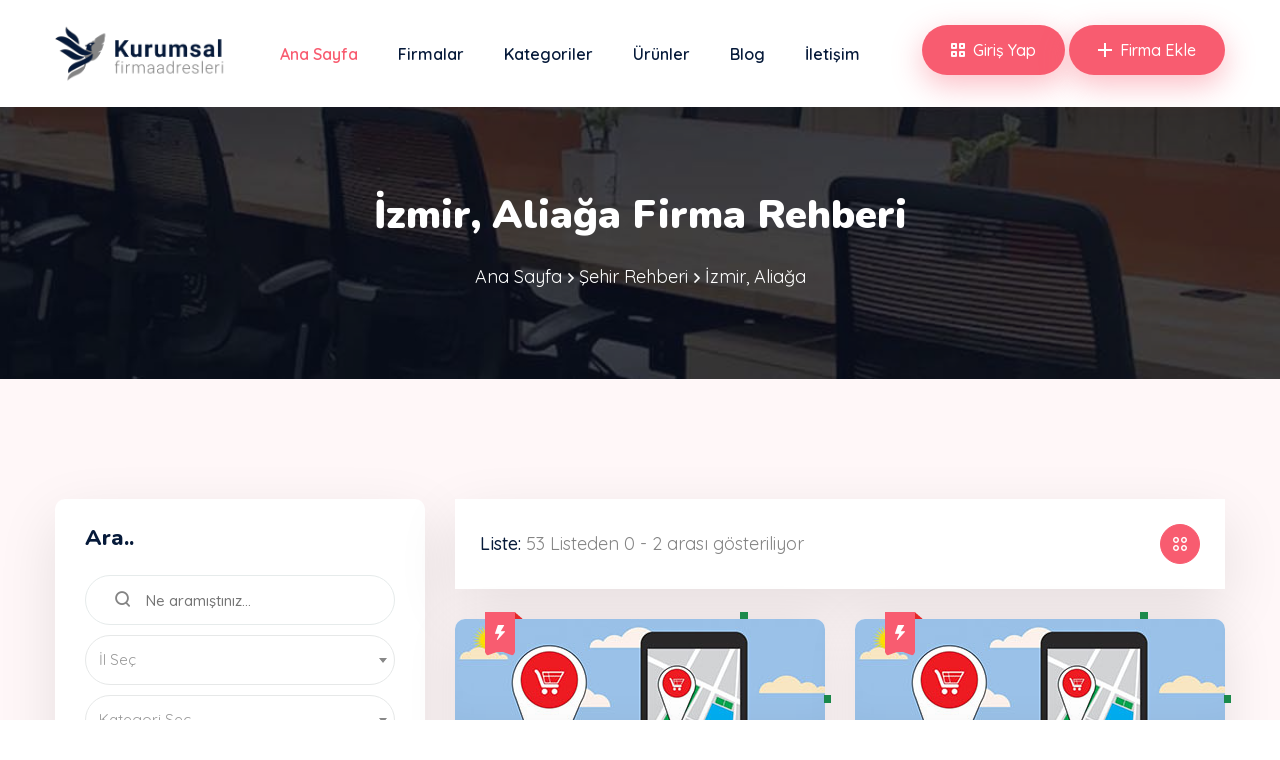

--- FILE ---
content_type: text/html; charset=UTF-8
request_url: https://kurumsalfirmaadresleri.com/firmarehberi/izmir/aliaga
body_size: 54130
content:




 
<!DOCTYPE html>
<html lang="en">
<head>
<meta charset="utf-8">
<meta http-equiv="X-UA-Compatible" content="IE=edge">
<meta name="viewport" content="width=device-width, initial-scale=1.0, maximum-scale=1.0, user-scalable=0">
<title>İzmir, Aliağa | Rehber Firma | Kurumsal Firma Adresleri</title>
<!-- Fav Icon -->
<link rel="icon" href="https://kurumsalfirmaadresleri.com/assets/images/favicon.ico" type="image/x-icon">
<!-- Google Fonts -->
<link href="https://fonts.googleapis.com/css2?family=Nunito:ital,wght@0,300;0,400;0,600;0,700;0,800;0,900;1,300;1,400;1,600;1,700;1,800;1,900&display=swap" rel="stylesheet">
<link href="https://fonts.googleapis.com/css2?family=Quicksand:wght@300;400;500;600;700&display=swap" rel="stylesheet">

<!-- Stylesheets -->
<link href="https://kurumsalfirmaadresleri.com/assets/css/font-awesome-all.css" rel="stylesheet">
<link href="https://kurumsalfirmaadresleri.com/assets/css/flaticon.css" rel="stylesheet">
<link href="https://kurumsalfirmaadresleri.com/assets/css/owl.css" rel="stylesheet">
<link href="https://kurumsalfirmaadresleri.com/assets/css/bootstrap.css" rel="stylesheet">
<link href="https://kurumsalfirmaadresleri.com/assets/css/jquery.fancybox.min.css" rel="stylesheet">
<link href="https://kurumsalfirmaadresleri.com/assets/css/animate.css" rel="stylesheet">
<link href="https://kurumsalfirmaadresleri.com/assets/css/nice-select.css" rel="stylesheet">
<link href="https://kurumsalfirmaadresleri.com/assets/css/color.css" rel="stylesheet">
<link href="https://kurumsalfirmaadresleri.com/assets/css/style.css" rel="stylesheet">
<link href="https://kurumsalfirmaadresleri.com/assets/css/responsive.css" rel="stylesheet">
<link href="https://kurumsalfirmaadresleri.com/assets/css/cevseri_tasarim.css" rel="stylesheet">
<link href="https://kurumsalfirmaadresleri.com/assets/js/select/select2.min.css" rel="stylesheet" type="text/css" >







        </head>



<!-- page wrapper -->
<body>

    <div class="boxed_wrapper">
      
		<!-- Admatic AUTO ads START -->
<ins data-publisher="adm-pub-6382631393" data-ad-network="67b3ad2041b36fc8d4e16d7e" class="adm-ads-area"></ins>
<script type="text/javascript" src="https://static.cdn.admatic.com.tr/showad/showad.min.js"></script>
<!-- Admatic AUTO ads END -->


<!-- main header -->
        <header class="main-header">

            <!-- header-lower -->
            <div class="header-lower">
                <div class="auto-container">
                    <div class="outer-box">
                        <div class="logo-box">
							                            <figure class="logo"><a href="/"><img src="https://kurumsalfirmaadresleri.com/assets/images/kurumsalfirmalogo.webp" alt="Rehber Firma | Kurumsal Firma Adresleri"></a></figure>
							                        </div>
                        <div class="menu-area">
                            <!--Mobile Navigation Toggler-->
                            <div class="mobile-nav-toggler">
                                <i class="icon-bar"></i>
                                <i class="icon-bar"></i>
                                <i class="icon-bar"></i>
                            </div>
                            <nav class="main-menu navbar-expand-md navbar-light">
                                <div class="collapse navbar-collapse show clearfix" id="navbarSupportedContent">
                                    <ul class="navigation clearfix">
                                        <li class="current"><a href="/">Ana Sayfa</a></li> 
                                        <li ><a href="/firmalar">Firmalar</a></li> 
                                        <li ><a href="/kategoriler">Kategoriler</a></li> 
										<li ><a href="/urunler">Ürünler</a></li>
                                        <li ><a href="/blog">Blog</a></li> 
                                        <li ><a href="/iletisim">İletişim</a></li> 
                                      
                                      
                                    </ul>
                                </div>
                            </nav>
                        </div>
                        <div class="btn-box">
                            <a href="/uyegiris" class="theme-btn-one"><i class="icon-4"></i>Giriş Yap</a>
                            <a href="https://kurumsalfirmaadresleri.com/kayit" class="theme-btn-one"><i class="icon-1"></i>Firma Ekle</a>
                        </div>
                    </div>
                </div>
            </div>

            <!--sticky Header-->
            <div class="sticky-header">
                <div class="auto-container">
                    <div class="outer-box">
                        <div class="logo-box">
							                            <figure class="logo"><a href="https://kurumsalfirmaadresleri.com"><img src="https://kurumsalfirmaadresleri.com/assets/images/kurumsalfirmalogo.webp" alt=""></a></figure>
							                        </div>
                        <div class="menu-area">
                            <nav class="main-menu clearfix">
                                <!--Keep This Empty / Menu will come through Javascript-->
                            </nav>
                        </div>
                        <div class="btn-box">
							<a href="/uyegiris" class="theme-btn-one"><i class="icon-4"></i>Giriş Yap</a>
                            <a href="https://kurumsalfirmaadresleri.com/kayit" class="theme-btn-one"><i class="icon-1"></i>Firma Ekle</a>
                        </div>
                    </div>
                </div>
            </div>
        </header>
        <!-- main-header end -->

        <!-- Mobile Menu  -->
        <div class="mobile-menu">
            <div class="menu-backdrop"></div>
            <div class="close-btn"><i class="fas fa-times"></i></div>
            
            <nav class="menu-box">
                <div class="nav-logo"><a href="https://kurumsalfirmaadresleri.com"><img src="https://kurumsalfirmaadresleri.com/assets/images/logo-2.png" alt="" title=""></a></div>
                <div class="menu-outer"><!--Here Menu Will Come Automatically Via Javascript / Same Menu as in Header--></div>           
            </nav>
        </div><!-- End Mobile Menu -->

        
          <!-- Page Title -->
        <section class="page-title style-two" style="background-image: url(https://kurumsalfirmaadresleri.com/assets/images/background/page-title.jpg);">
            <div class="auto-container">
                <div class="content-box centred mr-0">
                    <div class="title">
                        <h1>İzmir, Aliağa Firma Rehberi</h1>
                    </div>
                    <ul class="bread-crumb clearfix">
                        <li><a href="/">Ana Sayfa</a></li>
                        <li><a href="/sehirrehberi">Şehir Rehberi</a></li>
                        <li>İzmir, Aliağa</li>
                    </ul>
                </div>
            </div>
        </section>
        <!-- End Page Title -->
        
          <!-- category-details -->
        <section class="category-details bg-color-2">
            <div class="auto-container">
                <div class="row clearfix">
                    <div class="col-lg-4 col-md-12 col-sm-12 sidebar-side">
                        <div class="default-sidebar category-sidebar">
                            <div class="sidebar-search sidebar-widget">
                                <div class="widget-title">
                                    <h3>Ara..</h3>
                                </div>
                                <div class="widget-content">
                                    <form  method="GET" class="search-form">
                                        <div class="form-group">
                                            <input type="search" name="kelime" placeholder="Ne aramıştınız...">
                                            <button type="submit"><i class="icon-2"></i></button>
                                        </div>
                                           <div class="form-group">
                                            <select class="wide sehirsearch"  id="il" name="il">
                                   				<option data-display="Şehir Seç" value="">Şehir Seç</option>               
           											  
               												<option value="adana">Adana</option>                            
           											  
               												<option value="adiyaman">Adıyaman</option>                            
           											  
               												<option value="afyonkarahisar">Afyonkarahisar</option>                            
           											  
               												<option value="agri">Ağrı</option>                            
           											  
               												<option value="aksaray">Aksaray</option>                            
           											  
               												<option value="amasya">Amasya</option>                            
           											  
               												<option value="ankara">Ankara</option>                            
           											  
               												<option value="antalya">Antalya</option>                            
           											  
               												<option value="ardahan">Ardahan</option>                            
           											  
               												<option value="artvin">Artvin</option>                            
           											  
               												<option value="aydin">Aydın</option>                            
           											  
               												<option value="balikesir">Balıkesir</option>                            
           											  
               												<option value="bartin">Bartın</option>                            
           											  
               												<option value="batman">Batman</option>                            
           											  
               												<option value="bayburt">Bayburt</option>                            
           											  
               												<option value="bilecik">Bilecik</option>                            
           											  
               												<option value="bingol">Bingöl</option>                            
           											  
               												<option value="bitlis">Bitlis</option>                            
           											  
               												<option value="bolu">Bolu</option>                            
           											  
               												<option value="burdur">Burdur</option>                            
           											  
               												<option value="bursa">Bursa</option>                            
           											  
               												<option value="canakkale">Çanakkale</option>                            
           											  
               												<option value="cankiri">Çankırı</option>                            
           											  
               												<option value="corum">Çorum</option>                            
           											  
               												<option value="denizli">Denizli</option>                            
           											  
               												<option value="diyarbakir">Diyarbakır</option>                            
           											  
               												<option value="duzce">Düzce</option>                            
           											  
               												<option value="edirne">Edirne</option>                            
           											  
               												<option value="elazig">Elazığ</option>                            
           											  
               												<option value="erzincan">Erzincan</option>                            
           											  
               												<option value="erzurum">Erzurum</option>                            
           											  
               												<option value="eskisehir">Eskişehir</option>                            
           											  
               												<option value="gaziantep">Gaziantep</option>                            
           											  
               												<option value="giresun">Giresun</option>                            
           											  
               												<option value="gumushane">Gümüşhane</option>                            
           											  
               												<option value="hakkari">Hakkari</option>                            
           											  
               												<option value="hatay">Hatay</option>                            
           											  
               												<option value="igdir">Iğdır</option>                            
           											  
               												<option value="isparta">Isparta</option>                            
           											  
               												<option value="istanbul">İstanbul</option>                            
           											  
               												<option value="izmir">İzmir</option>                            
           											  
               												<option value="kahramanmaras">Kahramanmaraş</option>                            
           											  
               												<option value="karabuk">Karabük</option>                            
           											  
               												<option value="karaman">Karaman</option>                            
           											  
               												<option value="kars">Kars</option>                            
           											  
               												<option value="kastamonu">Kastamonu</option>                            
           											  
               												<option value="kayseri">Kayseri</option>                            
           											  
               												<option value="kilis">Kilis</option>                            
           											  
               												<option value="kirikkale">Kırıkkale</option>                            
           											  
               												<option value="kirklareli">Kırklareli</option>                            
           											  
               												<option value="kirsehir">Kırşehir</option>                            
           											  
               												<option value="kocaeli">Kocaeli</option>                            
           											  
               												<option value="konya">Konya</option>                            
           											  
               												<option value="kutahya">Kütahya</option>                            
           											  
               												<option value="malatya">Malatya</option>                            
           											  
               												<option value="manisa">Manisa</option>                            
           											  
               												<option value="mardin">Mardin</option>                            
           											  
               												<option value="mersin">Mersin</option>                            
           											  
               												<option value="mugla">Muğla</option>                            
           											  
               												<option value="mus">Muş</option>                            
           											  
               												<option value="nevsehir">Nevşehir</option>                            
           											  
               												<option value="nigde">Niğde</option>                            
           											  
               												<option value="ordu">Ordu</option>                            
           											  
               												<option value="osmaniye">Osmaniye</option>                            
           											  
               												<option value="rize">Rize</option>                            
           											  
               												<option value="sakarya">Sakarya</option>                            
           											  
               												<option value="samsun">Samsun</option>                            
           											  
               												<option value="sanliurfa">Şanlıurfa</option>                            
           											  
               												<option value="siirt">Siirt</option>                            
           											  
               												<option value="sinop">Sinop</option>                            
           											  
               												<option value="sirnak">Şırnak</option>                            
           											  
               												<option value="sivas">Sivas</option>                            
           											  
               												<option value="tekirdag">Tekirdağ</option>                            
           											  
               												<option value="tokat">Tokat</option>                            
           											  
               												<option value="trabzon">Trabzon</option>                            
           											  
               												<option value="tunceli">Tunceli</option>                            
           											  
               												<option value="usak">Uşak</option>                            
           											  
               												<option value="van">Van</option>                            
           											  
               												<option value="yalova">Yalova</option>                            
           											  
               												<option value="yozgat">Yozgat</option>                            
           											  
               												<option value="zonguldak">Zonguldak</option>                            
           											           									     </select>
                                        </div>
                                        <div class="form-group">
                                           <select class="wide kategoriselect" id="kategori" name="kat">
                                   <option data-display="Kategori Seç" value="">Kategori Seç</option>
								  	
							 						  
                        								<option value="3d-baski-hizmeti">3D Baskı Hizmeti</option> 
                                   					                       		  	  	
							 						  
                        								<option value="a101comtr">a101.com.tr</option> 
                                   					                       		  	  	
							 						  
                        								<option value="acemi-birligi">Acemi Birliği</option> 
                                   					                       		  	  	
							 						  
                        								<option value="acemi-surucu-egitim-alani">Acemi Sürücü Eğitim Alanı</option> 
                                   					                       		  	  	
							 						  
                        								<option value="acik-bufe-dugun-yemekleri">Açık Büfe Düğün Yemekleri</option> 
                                   					                       		  	  	
							 						  
                        								<option value="acik-hava-mobilyalari-magazasi">Açık Hava Mobilyaları Mağazası</option> 
                                   					                       		  	  	
							 						  
                        								<option value="acik-hava-muzesi">Açık Hava Müzesi</option> 
                                   					                       		  	  	
							 						  
                        								<option value="acik-hava-sinemasi">Açık Hava Sineması</option> 
                                   					                       		  	  	
							 						  
                        								<option value="acik-hava-sporlari-magazasi">Açık hava sporları mağazası</option> 
                                   					                       		  	  	
							 						  
                        								<option value="acik-yuzme-havuzu">Açık Yüzme Havuzu</option> 
                                   					                       		  	  	
							 						  
                        								<option value="acil-bakim-hekimi">Acil Bakım Hekimi</option> 
                                   					                       		  	  	
							 						  
                        								<option value="acil-bakim-merkezi">Acil bakım merkezi</option> 
                                   					                       		  	  	
							 						  
                        								<option value="acil-dis-hizmeti">Acil Diş Hizmeti</option> 
                                   					                       		  	  	
							 						  
                        								<option value="acil-durum-egitim-okulu">Acil Durum Eğitim Okulu</option> 
                                   					                       		  	  	
							 						  
                        								<option value="acil-durum-etkinligi">Acil Durum Etkinliği</option> 
                                   					                       		  	  	
							 						  
                        								<option value="acil-durum-veterinerlik-hizmeti">Acil Durum Veterinerlik Hizmeti</option> 
                                   					                       		  	  	
							 						  
                        								<option value="acil-servis">Acil Servis</option> 
                                   					                       		  	  	
							 						  
                        								<option value="aciz-hali-danismanlik-hizmetleri">Aciz Hali Danışmanlık Hizmetleri</option> 
                                   					                       		  	  	
							 						  
                        								<option value="acura-bayii">Acura Bayii</option> 
                                   					                       		  	  	
							 						  
                        								<option value="ada">Ada</option> 
                                   					                       		  	  	
							 						  
                        								<option value="adliye">Adliye</option> 
                                   					                       		  	  	
							 						  
                        								<option value="adliye-sarayi">Adliye Sarayı</option> 
                                   					                       		  	  	
							 						  
                        								<option value="aerobik-dans-dersi">Aerobik Dans Dersi</option> 
                                   					                       		  	  	
							 						  
                        								<option value="afgan-restorani">Afgan Restoranı</option> 
                                   					                       		  	  	
							 						  
                        								<option value="afrika-restorani">Afrika Restoranı</option> 
                                   					                       		  	  	
							 						  
                        								<option value="agac-ev-yapim-isi-yuklenicisi">Ağaç Ev Yapım İşi Yüklenicisi</option> 
                                   					                       		  	  	
							 						  
                        								<option value="agac-hizmeti">Ağaç Hizmeti</option> 
                                   					                       		  	  	
							 						  
                        								<option value="agac-iscisi">Ağaç İşçisi</option> 
                                   					                       		  	  	
							 						  
                        								<option value="agac-isleme-malzemeleri-saticisi">Ağaç İşleme Malzemeleri Satıcısı</option> 
                                   					                       		  	  	
							 						  
                        								<option value="agac-parki">Ağaç Parkı</option> 
                                   					                       		  	  	
							 						  
                        								<option value="agdali-epilasyon-hizmeti">Ağdalı Epilasyon Hizmeti</option> 
                                   					                       		  	  	
							 						  
                        								<option value="agirlik-kaldirma-alani">Ağırlık Kaldırma Alanı</option> 
                                   					                       		  	  	
							 						  
                        								<option value="agirlik-kontrol-noktasi">Ağırlık Kontrol Noktası</option> 
                                   					                       		  	  	
							 						  
                        								<option value="agiz-cerrahi">Ağız Cerrahı</option> 
                                   					                       		  	  	
							 						  
                        								<option value="agiz-ve-dis-radyolojisi">Ağız ve Diş Radyolojisi</option> 
                                   					                       		  	  	
							 						  
                        								<option value="agri-tedavi-klinigi">Ağrı Tedavi Kliniği</option> 
                                   					                       		  	  	
							 						  
                        								<option value="agri-yonetimi-hekimi">Ağrı Yönetimi Hekimi</option> 
                                   					                       		  	  	
							 						  
                        								<option value="agricultural-cooperative">Agricultural cooperative</option> 
                                   					                       		  	  	
							 						  
                        								<option value="agricultural-product-wholesaler">Agricultural product wholesaler</option> 
                                   					                       		  	  	
							 						  
                        								<option value="ahir">Ahır</option> 
                                   					                       		  	  	
							 						  
                        								<option value="ahir-ve-hara">Ahır ve Hara</option> 
                                   					                       		  	  	
							 						  
                        								<option value="ahsap-cerceve-tedarikcisi">Ahşap Çerçeve Tedarikçisi</option> 
                                   					                       		  	  	
							 						  
                        								<option value="ahsap-isleme-makineleri">Ahşap İşleme Makineleri</option> 
                                   					                       		  	  	
							 						  
                        								<option value="ahsap-kulubeler">Ahşap Kulübeler</option> 
                                   					                       		  	  	
							 						  
                        								<option value="ahsap-malzeme-imalati">Ahşap Malzeme İmalatı</option> 
                                   					                       		  	  	
							 						  
                        								<option value="ahsap-zemin-doseme-hizmeti">Ahşap Zemin Döşeme Hizmeti</option> 
                                   					                       		  	  	
							 						  
                        								<option value="aikido-okulu">Aikido Okulu</option> 
                                   					                       		  	  	
							 						  
                        								<option value="aile-danismani">Aile Danışmanı</option> 
                                   					                       		  	  	
							 						  
                        								<option value="aile-hekimi">Aile Hekimi</option> 
                                   					                       		  	  	
							 						  
                        								<option value="aile-hukuku-avukati">Aile Hukuku Avukatı</option> 
                                   					                       		  	  	
							 						  
                        								<option value="aile-planlama-merkezi">Aile Planlama Merkezi</option> 
                                   					                       		  	  	
							 						  
                        								<option value="aile-restorani">Aile restoranı</option> 
                                   					                       		  	  	
							 						  
                        								<option value="aile-yaninda-konaklama">Aile Yanında Konaklama</option> 
                                   					                       		  	  	
							 						  
                        								<option value="air-conditioning-system-supplier">Air conditioning system supplier</option> 
                                   					                       		  	  	
							 						  
                        								<option value="air-filter-supplier">Air filter supplier</option> 
                                   					                       		  	  	
							 						  
                        								<option value="airsoft-malzemeleri-saticisi">Airsoft Malzemeleri Satıcısı</option> 
                                   					                       		  	  	
							 						  
                        								<option value="akdeniz-mutfagi-restorani">Akdeniz mutfağı restoranı</option> 
                                   					                       		  	  	
							 						  
                        								<option value="akpartiorgtr">akparti.org.tr</option> 
                                   					                       		  	  	
							 						  
                        								<option value="akrilik-urun-magazasi">Akrilik Ürün Mağazası</option> 
                                   					                       		  	  	
							 						  
                        								<option value="aktar">Aktar</option> 
                                   					                       		  	  	
							 						  
                        								<option value="akupunktur-klinigi">Akupunktur Kliniği</option> 
                                   					                       		  	  	
							 						  
                        								<option value="akupunkturcu">Akupunkturcu</option> 
                                   					                       		  	  	
							 						  
                        								<option value="akustik-danismani">Akustik Danışmanı</option> 
                                   					                       		  	  	
							 						  
                        								<option value="akvaryum">Akvaryum</option> 
                                   					                       		  	  	
							 						  
                        								<option value="akvaryum-magazasi">Akvaryum Mağazası</option> 
                                   					                       		  	  	
							 						  
                        								<option value="alankentcplmebk12tr">alankentcpl.meb.k12.tr</option> 
                                   					                       		  	  	
							 						  
                        								<option value="alcipan-isleri-yuklenicisi">Alçıpan İşleri Yüklenicisi</option> 
                                   					                       		  	  	
							 						  
                        								<option value="alerji-uzmani">Alerji Uzmanı</option> 
                                   					                       		  	  	
							 						  
                        								<option value="alet-ureticisi">Alet Üreticisi</option> 
                                   					                       		  	  	
							 						  
                        								<option value="alfa-romeo-bayisi">Alfa Romeo Bayisi</option> 
                                   					                       		  	  	
							 						  
                        								<option value="alisveris-magzalari">Alışveriş Mağzaları</option> 
                                   					                       		  	  	
							 						  
                        								<option value="alisveris-merkezi">Alışveriş merkezi</option> 
                                   					                       		  	  	
							 						  
                        								<option value="alkolizm-tedavi-programi">Alkolizm Tedavi Programı</option> 
                                   					                       		  	  	
							 						  
                        								<option value="alkollu-icecek-perakende-satis-tekeli">Alkollü İçecek Perakende Satış Tekeli</option> 
                                   					                       		  	  	
							 						  
                        								<option value="alkollu-icecek-saticisi">Alkollü İçecek Satıcısı</option> 
                                   					                       		  	  	
							 						  
                        								<option value="almanca-dil-okulu">Almanca Dil Okulu</option> 
                                   					                       		  	  	
							 						  
                        								<option value="alpetcomtr">alpet.com.tr</option> 
                                   					                       		  	  	
							 						  
                        								<option value="alternatif-tip">Alternatif Tıp</option> 
                                   					                       		  	  	
							 						  
                        								<option value="alternatif-tip-doktoru">Alternatif Tıp Doktoru</option> 
                                   					                       		  	  	
							 						  
                        								<option value="alternatif-yakit-istasyonu">Alternatif Yakıt İstasyonu</option> 
                                   					                       		  	  	
							 						  
                        								<option value="aluminum-welder">Aluminum welder</option> 
                                   					                       		  	  	
							 						  
                        								<option value="aluminyum-cerceve-tedarikcisi">Alüminyum Çerçeve Tedarikçisi</option> 
                                   					                       		  	  	
							 						  
                        								<option value="aluminyum-dograma">Alüminyum Doğrama</option> 
                                   					                       		  	  	
							 						  
                        								<option value="aluminyum-folyo">Alüminyum Folyo</option> 
                                   					                       		  	  	
							 						  
                        								<option value="aluminyum-imalati">Alüminyum İmalatı</option> 
                                   					                       		  	  	
							 						  
                        								<option value="aluminyum-levha">Alüminyum Levha</option> 
                                   					                       		  	  	
							 						  
                        								<option value="aluminyum-pencere">Alüminyum Pencere</option> 
                                   					                       		  	  	
							 						  
                        								<option value="aluminyum-tedarikcisi">Alüminyum Tedarikçisi</option> 
                                   					                       		  	  	
							 						  
                        								<option value="aluminyum-tel">Alüminyum Tel</option> 
                                   					                       		  	  	
							 						  
                        								<option value="ambalaj-makinalari">Ambalaj Makinaları</option> 
                                   					                       		  	  	
							 						  
                        								<option value="ambalaj-malzemeleri">Ambalaj Malzemeleri</option> 
                                   					                       		  	  	
							 						  
                        								<option value="ambar">Ambar</option> 
                                   					                       		  	  	
							 						  
                        								<option value="ambulans-hizmeti">Ambulans Hizmeti</option> 
                                   					                       		  	  	
							 						  
                        								<option value="amerikan-restorani">Amerikan restoranı</option> 
                                   					                       		  	  	
							 						  
                        								<option value="amfitiyatro">Amfitiyatro</option> 
                                   					                       		  	  	
							 						  
                        								<option value="amis-mobilya-magazasi">Amiş Mobilya Mağazası</option> 
                                   					                       		  	  	
							 						  
                        								<option value="ana-gumruk-idaresi">Ana Gümrük İdaresi</option> 
                                   					                       		  	  	
							 						  
                        								<option value="anahtar-cogaltma-hizmeti">Anahtar Çoğaltma Hizmeti</option> 
                                   					                       		  	  	
							 						  
                        								<option value="anahtarci">Anahtarcı</option> 
                                   					                       		  	  	
							 						  
                        								<option value="anaokulu">Anaokulu</option> 
                                   					                       		  	  	
							 						  
                        								<option value="anestezist">Anestezist</option> 
                                   					                       		  	  	
							 						  
                        								<option value="animation-studio">Animation studio</option> 
                                   					                       		  	  	
							 						  
                        								<option value="anit">Anıt</option> 
                                   					                       		  	  	
							 						  
                        								<option value="anit-mezar-yapim-isi-yuklenicisi">Anıt Mezar Yapım İşi Yüklenicisi</option> 
                                   					                       		  	  	
							 						  
                        								<option value="ankesorlu-telefon">Ankesörlü Telefon</option> 
                                   					                       		  	  	
							 						  
                        								<option value="ankesorlu-telefon-kulubesi">Ankesörlü Telefon Kulübesi</option> 
                                   					                       		  	  	
							 						  
                        								<option value="annelik-urunleri-saticisi">Annelik Ürünleri Satıcısı</option> 
                                   					                       		  	  	
							 						  
                        								<option value="anten-hizmetleri">Anten Hizmetleri</option> 
                                   					                       		  	  	
							 						  
                        								<option value="antik-mobilya-magazasi">Antik Mobilya Mağazası</option> 
                                   					                       		  	  	
							 						  
                        								<option value="antika-mobilya-yenileme-hizmeti">Antika Mobilya Yenileme Hizmeti</option> 
                                   					                       		  	  	
							 						  
                        								<option value="antikaci">Antikacı</option> 
                                   					                       		  	  	
							 						  
                        								<option value="antrepocular">Antrepocular</option> 
                                   					                       		  	  	
							 						  
                        								<option value="apartman">Apartman</option> 
                                   					                       		  	  	
							 						  
                        								<option value="apartman-kiralama-acentesi">Apartman Kiralama Acentesi</option> 
                                   					                       		  	  	
							 						  
                        								<option value="apartman-kompleksi">Apartman Kompleksi</option> 
                                   					                       		  	  	
							 						  
                        								<option value="araba-alarmi-tedarikcisi">Araba Alarmı Tedarikçisi</option> 
                                   					                       		  	  	
							 						  
                        								<option value="araba-cami-tamirhanesi">Araba Camı Tamirhanesi</option> 
                                   					                       		  	  	
							 						  
                        								<option value="araba-fabrikasi">Araba Fabrikası</option> 
                                   					                       		  	  	
							 						  
                        								<option value="araba-hizmeti">Araba Hizmeti</option> 
                                   					                       		  	  	
							 						  
                        								<option value="araba-kiralama-sirketi">Araba Kiralama Şirketi</option> 
                                   					                       		  	  	
							 						  
                        								<option value="araba-paylasim-yeri">Araba Paylaşım Yeri</option> 
                                   					                       		  	  	
							 						  
                        								<option value="araba-yarisi-pisti">Araba Yarışı Pisti</option> 
                                   					                       		  	  	
							 						  
                        								<option value="araba-yikama">Araba Yıkama</option> 
                                   					                       		  	  	
							 						  
                        								<option value="arac-aksesuarlari-magazasi">Araç Aksesuarları Mağazası</option> 
                                   					                       		  	  	
							 						  
                        								<option value="arac-aku-magazasi">Araç Akü Mağazası</option> 
                                   					                       		  	  	
							 						  
                        								<option value="arac-bakim-ve-onarimi">Araç Bakım ve Onarımı</option> 
                                   					                       		  	  	
							 						  
                        								<option value="arac-cami-onarim-hizmeti">Araç Camı Onarım Hizmeti</option> 
                                   					                       		  	  	
							 						  
                        								<option value="arac-depolama-tesisi">Araç Depolama Tesisi</option> 
                                   					                       		  	  	
							 						  
                        								<option value="arac-kaplama-hizmeti">Araç Kaplama Hizmeti</option> 
                                   					                       		  	  	
							 						  
                        								<option value="arac-kiralama">Araç Kiralama</option> 
                                   					                       		  	  	
							 						  
                        								<option value="arac-mezarligi">Araç Mezarlığı</option> 
                                   					                       		  	  	
							 						  
                        								<option value="arac-muayene-istasyonu">Araç Muayene İstasyonu</option> 
                                   					                       		  	  	
							 						  
                        								<option value="arac-muzik-seti-magazasi">Araç Müzik Seti Mağazası</option> 
                                   					                       		  	  	
							 						  
                        								<option value="arastirma-enstitusu">Araştırma Enstitüsü</option> 
                                   					                       		  	  	
							 						  
                        								<option value="arastirma-vakfi">Araştırma Vakfı</option> 
                                   					                       		  	  	
							 						  
                        								<option value="arastirma-ve-urun-gelistirme">Araştırma ve Ürün Geliştirme</option> 
                                   					                       		  	  	
							 						  
                        								<option value="arazi-surveyoru">Arazi Sürveyörü</option> 
                                   					                       		  	  	
							 						  
                        								<option value="arcelikcomtr">arcelik.com.tr</option> 
                                   					                       		  	  	
							 						  
                        								<option value="architectural-and-engineering-model-maker">Architectural and engineering model maker</option> 
                                   					                       		  	  	
							 						  
                        								<option value="architectural-designer">Architectural designer</option> 
                                   					                       		  	  	
							 						  
                        								<option value="architecture-firm">Architecture firm</option> 
                                   					                       		  	  	
							 						  
                        								<option value="arena">Arena</option> 
                                   					                       		  	  	
							 						  
                        								<option value="aritma">Arıtma</option> 
                                   					                       		  	  	
							 						  
                        								<option value="aritma-istasyonu">Arıtma İstasyonu</option> 
                                   					                       		  	  	
							 						  
                        								<option value="arkeoloji-muzesi">Arkeoloji Müzesi</option> 
                                   					                       		  	  	
							 						  
                        								<option value="arkeolojik-yer">Arkeolojik yer</option> 
                                   					                       		  	  	
							 						  
                        								<option value="aromaterapi-egitimi">Aromaterapi Eğitimi</option> 
                                   					                       		  	  	
							 						  
                        								<option value="aromaterapi-hizmeti">Aromaterapi Hizmeti</option> 
                                   					                       		  	  	
							 						  
                        								<option value="aromaterapi-malzemeleri-saticisi">Aromaterapi Malzemeleri Satıcısı</option> 
                                   					                       		  	  	
							 						  
                        								<option value="arsa-parselleme">Arsa Parselleme</option> 
                                   					                       		  	  	
							 						  
                        								<option value="asansor-servisi">Asansör Servisi</option> 
                                   					                       		  	  	
							 						  
                        								<option value="asansormerdiven">Asansör/Merdiven</option> 
                                   					                       		  	  	
							 						  
                        								<option value="asbest-testi-hizmeti">Asbest Testi Hizmeti</option> 
                                   					                       		  	  	
							 						  
                        								<option value="ascilik-kursu">Aşçılık Kursu</option> 
                                   					                       		  	  	
							 						  
                        								<option value="ascilik-okulu">Aşçılık Okulu</option> 
                                   					                       		  	  	
							 						  
                        								<option value="asevi">Aşevi</option> 
                                   					                       		  	  	
							 						  
                        								<option value="asfalt-isleri-taahhut-sirketi">Asfalt İşleri Taahhüt Şirketi</option> 
                                   					                       		  	  	
							 						  
                        								<option value="ask-oteli">Aşk Oteli</option> 
                                   					                       		  	  	
							 						  
                        								<option value="askeri-hastane">Askeri Hastane</option> 
                                   					                       		  	  	
							 						  
                        								<option value="askeri-kislalar">Askeri Kışlalar</option> 
                                   					                       		  	  	
							 						  
                        								<option value="askeri-malzeme-magazasi">Askeri Malzeme Mağazası</option> 
                                   					                       		  	  	
							 						  
                        								<option value="askeri-mezarlik">Askeri Mezarlık</option> 
                                   					                       		  	  	
							 						  
                        								<option value="askeri-tesis">Askeri Tesis</option> 
                                   					                       		  	  	
							 						  
                        								<option value="askeri-us">Askeri Üs</option> 
                                   					                       		  	  	
							 						  
                        								<option value="askerlik-subesi">Askerlik Şubesi</option> 
                                   					                       		  	  	
							 						  
                        								<option value="asphalt-mixing-plant">Asphalt mixing plant</option> 
                                   					                       		  	  	
							 						  
                        								<option value="asram">Aşram</option> 
                                   					                       		  	  	
							 						  
                        								<option value="assistante-maternelle">Assistante Maternelle</option> 
                                   					                       		  	  	
							 						  
                        								<option value="astrolog">Astrolog</option> 
                                   					                       		  	  	
							 						  
                        								<option value="asya-ev-esyalari-magazasi">Asya Ev Eşyaları Mağazası</option> 
                                   					                       		  	  	
							 						  
                        								<option value="asya-restorani">Asya restoranı</option> 
                                   					                       		  	  	
							 						  
                        								<option value="at-binme-hizmeti">At Binme Hizmeti</option> 
                                   					                       		  	  	
							 						  
                        								<option value="at-egitmeni">At Eğitmeni</option> 
                                   					                       		  	  	
							 						  
                        								<option value="at-yetistirme-ciftligi">At Yetiştirme Çiftliği</option> 
                                   					                       		  	  	
							 						  
                        								<option value="atik-yonetimi-hizmeti">Atık Yönetimi Hizmeti</option> 
                                   					                       		  	  	
							 						  
                        								<option value="atis-poligonu">Atış Poligonu</option> 
                                   					                       		  	  	
							 						  
                        								<option value="atletizm-alani">Atletizm Alanı</option> 
                                   					                       		  	  	
							 						  
                        								<option value="atletizm-pisti">Atletizm Pisti</option> 
                                   					                       		  	  	
							 						  
                        								<option value="atm">ATM</option> 
                                   					                       		  	  	
							 						  
                        								<option value="atv-bayii">ATV Bayii</option> 
                                   					                       		  	  	
							 						  
                        								<option value="atv-tamir-atolyesi">ATV Tamir Atölyesi</option> 
                                   					                       		  	  	
							 						  
                        								<option value="audi-bayii">Audi Bayii</option> 
                                   					                       		  	  	
							 						  
                        								<option value="auto-window-tinting-service">Auto window tinting service</option> 
                                   					                       		  	  	
							 						  
                        								<option value="automation-company">Automation company</option> 
                                   					                       		  	  	
							 						  
                        								<option value="av-malzemeleri-dukkani">Av Malzemeleri Dükkanı</option> 
                                   					                       		  	  	
							 						  
                        								<option value="avcilik-kulubu">Avcılık Kulübü</option> 
                                   					                       		  	  	
							 						  
                        								<option value="avcilik-ve-balikcilik-malzemeleri-dukkani">Avcılık ve Balıkçılık Malzemeleri Dükkanı</option> 
                                   					                       		  	  	
							 						  
                        								<option value="avrupa-restorani">Avrupa Restoranı</option> 
                                   					                       		  	  	
							 						  
                        								<option value="avukat">Avukat</option> 
                                   					                       		  	  	
							 						  
                        								<option value="avukatlik-danisma-hizmeti">Avukatlık Danışma Hizmeti</option> 
                                   					                       		  	  	
							 						  
                        								<option value="ayak-hastaliklari-uzmani">Ayak Hastalıkları Uzmanı</option> 
                                   					                       		  	  	
							 						  
                        								<option value="ayak-masaji-salonu">Ayak Masajı Salonu</option> 
                                   					                       		  	  	
							 						  
                        								<option value="ayak-sagligi">Ayak Sağlığı</option> 
                                   					                       		  	  	
							 						  
                        								<option value="ayakkabi-boyama-hizmeti">Ayakkabı Boyama Hizmeti</option> 
                                   					                       		  	  	
							 						  
                        								<option value="ayakkabi-magazasi">Ayakkabı mağazası</option> 
                                   					                       		  	  	
							 						  
                        								<option value="ayakkabi-makinalari">Ayakkabı Makinaları</option> 
                                   					                       		  	  	
							 						  
                        								<option value="ayakkabi-tamircisi">Ayakkabı Tamircisi</option> 
                                   					                       		  	  	
							 						  
                        								<option value="ayakkabici">Ayakkabıcı</option> 
                                   					                       		  	  	
							 						  
                        								<option value="aydinlatma-magazasi">Aydınlatma Mağazası</option> 
                                   					                       		  	  	
							 						  
                        								<option value="aygazcomtr">aygaz.com.tr</option> 
                                   					                       		  	  	
							 						  
                        								<option value="ayna-dukkani">Ayna Dükkanı</option> 
                                   					                       		  	  	
							 						  
                        								<option value="aysgmuzikholbusinesssite">aysgmuzikhol.business.site</option> 
                                   					                       		  	  	
							 						  
                        								<option value="az-bulunan-eski-kitaplar-magazasi">Az Bulunan Eski Kitaplar Mağazası</option> 
                                   					                       		  	  	
							 						  
                        								<option value="baca-temizleyicisi">Baca Temizleyicisi</option> 
                                   					                       		  	  	
							 						  
                        								<option value="bagimsiz-zanaat-birligi">Bağımsız Zanaat Birliği</option> 
                                   					                       		  	  	
							 						  
                        								<option value="bahce">Bahçe</option> 
                                   					                       		  	  	
							 						  
                        								<option value="bahce-bitkileri">Bahçe Bitkileri</option> 
                                   					                       		  	  	
							 						  
                        								<option value="bahce-makina-ve-aletleri">Bahçe Makina ve Aletleri</option> 
                                   					                       		  	  	
							 						  
                        								<option value="bahce-mobilyasi-magazasi">Bahçe Mobilyası Mağazası</option> 
                                   					                       		  	  	
							 						  
                        								<option value="bahce-urunleri-satis-merkezi">Bahçe ürünleri satış merkezi</option> 
                                   					                       		  	  	
							 						  
                        								<option value="bahcecilik">Bahçecilik</option> 
                                   					                       		  	  	
							 						  
                        								<option value="bahcektmlmebk12tr">bahcektml.meb.k12.tr</option> 
                                   					                       		  	  	
							 						  
                        								<option value="bahcivan">Bahçıvan</option> 
                                   					                       		  	  	
							 						  
                        								<option value="bahis-ajansi">Bahis Ajansı</option> 
                                   					                       		  	  	
							 						  
                        								<option value="bakicilik-hizmetleri-sirketi">Bakıcılık Hizmetleri Şirketi</option> 
                                   					                       		  	  	
							 						  
                        								<option value="bakim-hizmetleri">Bakım Hizmetleri</option> 
                                   					                       		  	  	
							 						  
                        								<option value="bakirci">Bakırcı</option> 
                                   					                       		  	  	
							 						  
                        								<option value="bakkal">Bakkal</option> 
                                   					                       		  	  	
							 						  
                        								<option value="bakkaliye-toptancisi">Bakkaliye Toptancısı</option> 
                                   					                       		  	  	
							 						  
                        								<option value="bakkaliye-urunleri-teslim-hizmeti">Bakkaliye Ürünleri Teslim Hizmeti</option> 
                                   					                       		  	  	
							 						  
                        								<option value="bal-uretim-ciftligi">Bal Üretim Çiftliği</option> 
                                   					                       		  	  	
							 						  
                        								<option value="bale-okulu">Bale Okulu</option> 
                                   					                       		  	  	
							 						  
                        								<option value="balik-ciftligi">Balık Çiftliği</option> 
                                   					                       		  	  	
							 						  
                        								<option value="balik-hali">Balık Hali</option> 
                                   					                       		  	  	
							 						  
                        								<option value="balik-isleme">Balık İşleme</option> 
                                   					                       		  	  	
							 						  
                        								<option value="balik-restorani">Balık Restoranı</option> 
                                   					                       		  	  	
							 						  
                        								<option value="balik-tutma-golu">Balık Tutma Gölü</option> 
                                   					                       		  	  	
							 						  
                        								<option value="balik-tutma-iskelesi">Balık Tutma İskelesi</option> 
                                   					                       		  	  	
							 						  
                        								<option value="balik-ve-patates-cipsi-restorani">Balık ve Patates Cipsi Restoranı</option> 
                                   					                       		  	  	
							 						  
                        								<option value="balikci">Balıkçı</option> 
                                   					                       		  	  	
							 						  
                        								<option value="balikcilik-malzemeleri-magazasi">Balıkçılık Malzemeleri Mağazası</option> 
                                   					                       		  	  	
							 						  
                        								<option value="balkon">Balkon</option> 
                                   					                       		  	  	
							 						  
                        								<option value="balmumu-muzesi">Balmumu Müzesi</option> 
                                   					                       		  	  	
							 						  
                        								<option value="balo-salonu">Balo Salonu</option> 
                                   					                       		  	  	
							 						  
                        								<option value="balon-magazasi">Balon Mağazası</option> 
                                   					                       		  	  	
							 						  
                        								<option value="balon-sanatcisi">Balon Sanatçısı</option> 
                                   					                       		  	  	
							 						  
                        								<option value="balonla-gezi-acentesi">Balonla Gezi Acentesi</option> 
                                   					                       		  	  	
							 						  
                        								<option value="bank">Bank</option> 
                                   					                       		  	  	
							 						  
                        								<option value="banka">Banka</option> 
                                   					                       		  	  	
							 						  
                        								<option value="banka-veya-atm">Banka veya ATM</option> 
                                   					                       		  	  	
							 						  
                        								<option value="bankacilik-hizmetleri">Bankacılık Hizmetleri</option> 
                                   					                       		  	  	
							 						  
                        								<option value="bankacilik-ve-finans">Bankacılık ve Finans</option> 
                                   					                       		  	  	
							 						  
                        								<option value="banyo-dekoratoru">Banyo Dekoratörü</option> 
                                   					                       		  	  	
							 						  
                        								<option value="banyo-malzemeleri-magazasi">Banyo Malzemeleri Mağazası</option> 
                                   					                       		  	  	
							 						  
                        								<option value="banyo-malzemeleri-ureticisi-ve-tedarikcisi">Banyo Malzemeleri Üreticisi ve Tedarikçisi</option> 
                                   					                       		  	  	
							 						  
                        								<option value="bar">Bar</option> 
                                   					                       		  	  	
							 						  
                        								<option value="bar-ve-restoran-mobilyasi-magazasi">Bar ve Restoran Mobilyası Mağazası</option> 
                                   					                       		  	  	
							 						  
                        								<option value="barbeku-restorani">Barbekü restoranı</option> 
                                   					                       		  	  	
							 						  
                        								<option value="barinak">Barınak</option> 
                                   					                       		  	  	
							 						  
                        								<option value="bariyatrik-cerrahi-uzmani">Bariyatrik Cerrahi Uzmanı</option> 
                                   					                       		  	  	
							 						  
                        								<option value="basin-danismanligi">Basın Danışmanlığı</option> 
                                   					                       		  	  	
							 						  
                        								<option value="basin-yayin-kuruluslari">Basın Yayın Kuruluşları</option> 
                                   					                       		  	  	
							 						  
                        								<option value="basincli-yikama-hizmeti">Basınçlı Yıkama Hizmeti</option> 
                                   					                       		  	  	
							 						  
                        								<option value="bask-restorani">Bask restoranı</option> 
                                   					                       		  	  	
							 						  
                        								<option value="basketbol-kulubu">Basketbol Kulübü</option> 
                                   					                       		  	  	
							 						  
                        								<option value="basketbol-sahasi">Basketbol Sahası</option> 
                                   					                       		  	  	
							 						  
                        								<option value="bateri-magazasi">Bateri Mağazası</option> 
                                   					                       		  	  	
							 						  
                        								<option value="bati-restorani">Batı Restoranı</option> 
                                   					                       		  	  	
							 						  
                        								<option value="batiya-ozgu-giyim-esyalari-magazasi">Batıya Özgü Giyim Eşyaları Mağazası</option> 
                                   					                       		  	  	
							 						  
                        								<option value="bavul-magazasi">Bavul mağazası</option> 
                                   					                       		  	  	
							 						  
                        								<option value="bavul-tamir-hizmeti">Bavul Tamir Hizmeti</option> 
                                   					                       		  	  	
							 						  
                        								<option value="bayindirlik-bakanligi">Bayındırlık Bakanlığı</option> 
                                   					                       		  	  	
							 						  
                        								<option value="bayrak-saticisi">Bayrak Satıcısı</option> 
                                   					                       		  	  	
							 						  
                        								<option value="bayrak-satis-magazasi">Bayrak Satış Mağazası</option> 
                                   					                       		  	  	
							 						  
                        								<option value="bebek-giyim-magazasi">Bebek Giyim Mağazası</option> 
                                   					                       		  	  	
							 						  
                        								<option value="bebek-magazasi">Bebek Mağazası</option> 
                                   					                       		  	  	
							 						  
                        								<option value="bedensel-denge-terapisi">Bedensel Denge Terapisi</option> 
                                   					                       		  	  	
							 						  
                        								<option value="beekeeping">Beekeeping</option> 
                                   					                       		  	  	
							 						  
                        								<option value="bekocomtr">beko.com.tr</option> 
                                   					                       		  	  	
							 						  
                        								<option value="belcika-restorani">Belçika Restoranı</option> 
                                   					                       		  	  	
							 						  
                        								<option value="belediye-binasi">Belediye Binası</option> 
                                   					                       		  	  	
							 						  
                        								<option value="belediye-bolge-ofisi">Belediye Bölge Ofisi</option> 
                                   					                       		  	  	
							 						  
                        								<option value="belediye-idaresi-ofisi">Belediye İdaresi Ofisi</option> 
                                   					                       		  	  	
							 						  
                        								<option value="belediye-katipligi">Belediye Katipliği</option> 
                                   					                       		  	  	
							 						  
                        								<option value="belediye-turizm-dairesi">Belediye Turizm Dairesi</option> 
                                   					                       		  	  	
							 						  
                        								<option value="belediye-vergi-dairesi">Belediye Vergi Dairesi</option> 
                                   					                       		  	  	
							 						  
                        								<option value="benzin-istasyonu">Benzin İstasyonu</option> 
                                   					                       		  	  	
							 						  
                        								<option value="benzin-ve-otomotiv">Benzin ve Otomotiv</option> 
                                   					                       		  	  	
							 						  
                        								<option value="berber-dukkani">Berber Dükkanı</option> 
                                   					                       		  	  	
							 						  
                        								<option value="berber-malzemeleri-saticisi">Berber Malzemeleri Satıcısı</option> 
                                   					                       		  	  	
							 						  
                        								<option value="beslenme-uzmani">Beslenme Uzmanı</option> 
                                   					                       		  	  	
							 						  
                        								<option value="beton-hizmetleri">Beton Hizmetleri</option> 
                                   					                       		  	  	
							 						  
                        								<option value="beyaz-esya">Beyaz Eşya</option> 
                                   					                       		  	  	
							 						  
                        								<option value="beyaz-esya-magazasi">Beyaz Eşya Mağazası</option> 
                                   					                       		  	  	
							 						  
                        								<option value="beyaz-esya-servisi">Beyaz Eşya Servisi</option> 
                                   					                       		  	  	
							 						  
                        								<option value="beyaz-esya-tamirhanesi">Beyaz Eşya Tamirhanesi</option> 
                                   					                       		  	  	
							 						  
                        								<option value="beyin-ve-sinir-cerrahi">Beyin ve Sinir Cerrahı</option> 
                                   					                       		  	  	
							 						  
                        								<option value="bicak-magazasi">Bıçak Mağazası</option> 
                                   					                       		  	  	
							 						  
                        								<option value="bidunyamarketbusinesssite">bidünyamarket.business.site</option> 
                                   					                       		  	  	
							 						  
                        								<option value="biftek-restorani">Biftek restoranı</option> 
                                   					                       		  	  	
							 						  
                        								<option value="bijuteri-magazasi">Bijuteri Mağazası</option> 
                                   					                       		  	  	
							 						  
                        								<option value="bilardo-kulubu">Bilardo Kulübü</option> 
                                   					                       		  	  	
							 						  
                        								<option value="bilardo-malzemeleri-magazasi">Bilardo Malzemeleri Mağazası</option> 
                                   					                       		  	  	
							 						  
                        								<option value="bilardo-salonu">Bilardo salonu</option> 
                                   					                       		  	  	
							 						  
                        								<option value="bileme-hizmeti">Bileme Hizmeti</option> 
                                   					                       		  	  	
							 						  
                        								<option value="bilet-otomati">Bilet Otomatı</option> 
                                   					                       		  	  	
							 						  
                        								<option value="bilet-ucreti-otomati">Bilet Ücreti Otomatı</option> 
                                   					                       		  	  	
							 						  
                        								<option value="bilgisayar-aksesuari-magazasi">Bilgisayar Aksesuarı Mağazası</option> 
                                   					                       		  	  	
							 						  
                        								<option value="bilgisayar-danismani">Bilgisayar Danışmanı</option> 
                                   					                       		  	  	
							 						  
                        								<option value="bilgisayar-destek-ve-hizmetleri">Bilgisayar Destek ve Hizmetleri</option> 
                                   					                       		  	  	
							 						  
                        								<option value="bilgisayar-egitimi-okulu">Bilgisayar Eğitimi Okulu</option> 
                                   					                       		  	  	
							 						  
                        								<option value="bilgisayar-guvenlik-hizmetleri">Bilgisayar Güvenlik Hizmetleri</option> 
                                   					                       		  	  	
							 						  
                        								<option value="bilgisayar-magazasi">Bilgisayar mağazası</option> 
                                   					                       		  	  	
							 						  
                        								<option value="bilgisayar-servisi">Bilgisayar Servisi</option> 
                                   					                       		  	  	
							 						  
                        								<option value="bilgisayar-tamir-servisi">Bilgisayar Tamir Servisi</option> 
                                   					                       		  	  	
							 						  
                        								<option value="bilgisayar-ve-internet">Bilgisayar ve Internet</option> 
                                   					                       		  	  	
							 						  
                        								<option value="bilgisayar-yazilimi-magazasi">Bilgisayar Yazılımı Mağazası</option> 
                                   					                       		  	  	
							 						  
                        								<option value="bilgisayarlar">Bilgisayarlar</option> 
                                   					                       		  	  	
							 						  
                        								<option value="bilgiyericom">bilgiyeri.com</option> 
                                   					                       		  	  	
							 						  
                        								<option value="bilim-muzesi">Bilim müzesi</option> 
                                   					                       		  	  	
							 						  
                        								<option value="bina-ekipmanlari-kiralama-hizmeti">Bina Ekipmanları Kiralama Hizmeti</option> 
                                   					                       		  	  	
							 						  
                        								<option value="bina-restorasyon-hizmeti-saglayicisi">Bina Restorasyon Hizmeti Sağlayıcısı</option> 
                                   					                       		  	  	
							 						  
                        								<option value="bina-tasarimcisi">Bina Tasarımcısı</option> 
                                   					                       		  	  	
							 						  
                        								<option value="binicilik">Binicilik</option> 
                                   					                       		  	  	
							 						  
                        								<option value="binicilik-kulubu">Binicilik Kulübü</option> 
                                   					                       		  	  	
							 						  
                        								<option value="binicilik-okulu">Binicilik Okulu</option> 
                                   					                       		  	  	
							 						  
                        								<option value="binicilik-parkuru">Binicilik Parkuru</option> 
                                   					                       		  	  	
							 						  
                        								<option value="bira-bahcesi">Bira Bahçesi</option> 
                                   					                       		  	  	
							 						  
                        								<option value="bira-distributoru">Bira Distribütörü</option> 
                                   					                       		  	  	
							 						  
                        								<option value="bira-fabrikasi">Bira Fabrikası</option> 
                                   					                       		  	  	
							 						  
                        								<option value="bira-salonu">Bira Salonu</option> 
                                   					                       		  	  	
							 						  
                        								<option value="bira-satis-noktasi">Bira Satış Noktası</option> 
                                   					                       		  	  	
							 						  
                        								<option value="birlikler">Birlikler</option> 
                                   					                       		  	  	
							 						  
                        								<option value="bisiklet-hizmetleri">Bisiklet Hizmetleri</option> 
                                   					                       		  	  	
							 						  
                        								<option value="bisiklet-kiralama-hizmeti">Bisiklet Kiralama Hizmeti</option> 
                                   					                       		  	  	
							 						  
                        								<option value="bisiklet-kulubu">Bisiklet Kulübü</option> 
                                   					                       		  	  	
							 						  
                        								<option value="bisiklet-park-yeri">Bisiklet Park Yeri</option> 
                                   					                       		  	  	
							 						  
                        								<option value="bisiklet-parki">Bisiklet Parkı</option> 
                                   					                       		  	  	
							 						  
                        								<option value="bisiklet-paylasim-istasyonu">Bisiklet Paylaşım İstasyonu</option> 
                                   					                       		  	  	
							 						  
                        								<option value="bisiklet-tamirhanesi">Bisiklet Tamirhanesi</option> 
                                   					                       		  	  	
							 						  
                        								<option value="bisikletci">Bisikletçi</option> 
                                   					                       		  	  	
							 						  
                        								<option value="bistro">Bistro</option> 
                                   					                       		  	  	
							 						  
                        								<option value="bit-pazari">Bit pazarı</option> 
                                   					                       		  	  	
							 						  
                        								<option value="bitki-ortusu">Bitki Örtüsü</option> 
                                   					                       		  	  	
							 						  
                        								<option value="bitki-uzmani">Bitki Uzmanı</option> 
                                   					                       		  	  	
							 						  
                        								<option value="bitkisel-ilac-dukkani">Bitkisel İlaç Dükkanı</option> 
                                   					                       		  	  	
							 						  
                        								<option value="biyogeribildirim-terapisti">Biyogeribildirim Terapisti</option> 
                                   					                       		  	  	
							 						  
                        								<option value="biyoteknoloji-sirketi">Biyoteknoloji Şirketi</option> 
                                   					                       		  	  	
							 						  
                        								<option value="blues-kulubu">Blues Kulübü</option> 
                                   					                       		  	  	
							 						  
                        								<option value="bmw-bayii">BMW Bayii</option> 
                                   					                       		  	  	
							 						  
                        								<option value="bmw-motosiklet-bayii">BMW Motosiklet Bayii</option> 
                                   					                       		  	  	
							 						  
                        								<option value="board-of-education">Board of education</option> 
                                   					                       		  	  	
							 						  
                        								<option value="bocce-sahasi">Bocce Sahası</option> 
                                   					                       		  	  	
							 						  
                        								<option value="body-shaping-class">Body shaping class</option> 
                                   					                       		  	  	
							 						  
                        								<option value="boiler-supplier">Boiler supplier</option> 
                                   					                       		  	  	
							 						  
                        								<option value="boks-kulubu">Boks Kulübü</option> 
                                   					                       		  	  	
							 						  
                        								<option value="boks-ringi">Boks Ringi</option> 
                                   					                       		  	  	
							 						  
                        								<option value="boks-salonu">Boks Salonu</option> 
                                   					                       		  	  	
							 						  
                        								<option value="bolge-hakimligi">Bölge Hakimliği</option> 
                                   					                       		  	  	
							 						  
                        								<option value="bolge-havaalani">Bölge Havaalanı</option> 
                                   					                       		  	  	
							 						  
                        								<option value="bolge-savciligi">Bölge Savcılığı</option> 
                                   					                       		  	  	
							 						  
                        								<option value="bolgesel-devlet-dairesi">Bölgesel Devlet Dairesi</option> 
                                   					                       		  	  	
							 						  
                        								<option value="bolum">Bölüm</option> 
                                   					                       		  	  	
							 						  
                        								<option value="boncuk-magazasi">Boncuk Mağazası</option> 
                                   					                       		  	  	
							 						  
                        								<option value="boncuk-toptancisi">Boncuk Toptancısı</option> 
                                   					                       		  	  	
							 						  
                        								<option value="borc-tahsilati">Borç Tahsilatı</option> 
                                   					                       		  	  	
							 						  
                        								<option value="borekci">Börekçi</option> 
                                   					                       		  	  	
							 						  
                        								<option value="borsa-komisyoncusu">Borsa Komisyoncusu</option> 
                                   					                       		  	  	
							 						  
                        								<option value="boru-tedarikcisi">Boru Tedarikçisi</option> 
                                   					                       		  	  	
							 						  
                        								<option value="bosanma-avukati">Boşanma Avukatı</option> 
                                   					                       		  	  	
							 						  
                        								<option value="bosanma-hizmeti">Boşanma Hizmeti</option> 
                                   					                       		  	  	
							 						  
                        								<option value="bosch-yetkiliservisicom">bosch-yetkiliservisi.com</option> 
                                   					                       		  	  	
							 						  
                        								<option value="boschcomtr">bosch.com.tr</option> 
                                   					                       		  	  	
							 						  
                        								<option value="botanik-bahcesi">Botanik bahçesi</option> 
                                   					                       		  	  	
							 						  
                        								<option value="bovling-kulubu">Bovling Kulübü</option> 
                                   					                       		  	  	
							 						  
                        								<option value="bovling-malzemeleri-saticisi">Bovling Malzemeleri Satıcısı</option> 
                                   					                       		  	  	
							 						  
                        								<option value="bovling-salonu">Bovling salonu</option> 
                                   					                       		  	  	
							 						  
                        								<option value="boya-magazasi">Boya Mağazası</option> 
                                   					                       		  	  	
							 						  
                        								<option value="boya-makinalari">Boya Makinaları</option> 
                                   					                       		  	  	
							 						  
                        								<option value="boya-cila">Boya – Cila</option> 
                                   					                       		  	  	
							 						  
                        								<option value="boyaci">Boyacı</option> 
                                   					                       		  	  	
							 						  
                        								<option value="boys-hostel">Boys hostel</option> 
                                   					                       		  	  	
							 						  
                        								<option value="bric-kulubu">Briç Kulübü</option> 
                                   					                       		  	  	
							 						  
                        								<option value="brunch-restorani">Brunch restoranı</option> 
                                   					                       		  	  	
							 						  
                        								<option value="budist-tapinagi">Budist Tapınağı</option> 
                                   					                       		  	  	
							 						  
                        								<option value="bufe">Büfe</option> 
                                   					                       		  	  	
							 						  
                        								<option value="building-design-company">Building design company</option> 
                                   					                       		  	  	
							 						  
                        								<option value="buro-ve-kirtasiye-malzemeleri">Büro ve Kırtasiye Malzemeleri</option> 
                                   					                       		  	  	
							 						  
                        								<option value="bus-and-coach-company">Bus and coach company</option> 
                                   					                       		  	  	
							 						  
                        								<option value="business-networking-company">Business networking company</option> 
                                   					                       		  	  	
							 						  
                        								<option value="businesssite">business.site</option> 
                                   					                       		  	  	
							 						  
                        								<option value="butane-gas-supplier">Butane gas supplier</option> 
                                   					                       		  	  	
							 						  
                        								<option value="butik">Butik</option> 
                                   					                       		  	  	
							 						  
                        								<option value="buyuk-beden-kiyafet-magazasi">Büyük Beden Kıyafet Mağazası</option> 
                                   					                       		  	  	
							 						  
                        								<option value="buyuk-hamam">Büyük Hamam</option> 
                                   					                       		  	  	
							 						  
                        								<option value="buyuk-sehir-tren-sirketi">Büyük Şehir Tren Şirketi</option> 
                                   					                       		  	  	
							 						  
                        								<option value="buyukbas-hayvan-ciftligi">Büyükbaş Hayvan Çiftliği</option> 
                                   					                       		  	  	
							 						  
                        								<option value="buyukbas-hayvan-pazari">Büyükbaş Hayvan Pazarı</option> 
                                   					                       		  	  	
							 						  
                        								<option value="buz-hokeyi-pisti">Buz Hokeyi Pisti</option> 
                                   					                       		  	  	
							 						  
                        								<option value="buz-pateni-kulubu">Buz Pateni Kulübü</option> 
                                   					                       		  	  	
							 						  
                        								<option value="buz-pateni-pisti">Buz Pateni Pisti</option> 
                                   					                       		  	  	
							 						  
                        								<option value="buz-tedarikcisi">Buz Tedarikçisi</option> 
                                   					                       		  	  	
							 						  
                        								<option value="buzdolabi-saticisi">Buzdolabı Satıcısı</option> 
                                   					                       		  	  	
							 						  
                        								<option value="buzdolabi-tamir-servisi">Buzdolabı Tamir Servisi</option> 
                                   					                       		  	  	
							 						  
                        								<option value="cadillac-bayii">Cadillac Bayii</option> 
                                   					                       		  	  	
							 						  
                        								<option value="cadir-kiralama-hizmeti">Çadır Kiralama Hizmeti</option> 
                                   					                       		  	  	
							 						  
                        								<option value="cafeler">Cafeler</option> 
                                   					                       		  	  	
							 						  
                        								<option value="cagri-merkezi">Çağrı Merkezi</option> 
                                   					                       		  	  	
							 						  
                        								<option value="cakilli-kum-tesisi">Çakıllı Kum Tesisi</option> 
                                   					                       		  	  	
							 						  
                        								<option value="calisanlar-kulubu">Çalışanlar Kulübü</option> 
                                   					                       		  	  	
							 						  
                        								<option value="calisma-merkezi">Çalışma Merkezi</option> 
                                   					                       		  	  	
							 						  
                        								<option value="calisma-tezgahlari">Çalışma Tezgahları</option> 
                                   					                       		  	  	
							 						  
                        								<option value="cam-dukkani">Cam Dükkanı</option> 
                                   					                       		  	  	
							 						  
                        								<option value="cam-esya">Cam Eşya</option> 
                                   					                       		  	  	
							 						  
                        								<option value="cam-esya-magazasi">Cam Eşya Mağazası</option> 
                                   					                       		  	  	
							 						  
                        								<option value="cam-esya-toptancisi">Cam Eşya Toptancısı</option> 
                                   					                       		  	  	
							 						  
                        								<option value="cam-mobilya-magazasi">Çam Mobilya Mağazası</option> 
                                   					                       		  	  	
							 						  
                        								<option value="cam-oda-isleri-yuklenicisi">Cam Oda İşleri Yüklenicisi</option> 
                                   					                       		  	  	
							 						  
                        								<option value="cam-tamir-hizmeti">Cam Tamir Hizmeti</option> 
                                   					                       		  	  	
							 						  
                        								<option value="cam-temizleme-hizmeti">Cam Temizleme Hizmeti</option> 
                                   					                       		  	  	
							 						  
                        								<option value="cam-tugla-tedarikcisi">Cam Tuğla Tedarikçisi</option> 
                                   					                       		  	  	
							 						  
                        								<option value="cam-ufleyici">Cam Üfleyici</option> 
                                   					                       		  	  	
							 						  
                        								<option value="cam-ve-ayna-dukkani">Cam ve Ayna Dükkanı</option> 
                                   					                       		  	  	
							 						  
                        								<option value="camas-kanyonbusinesssite">camas-kanyon.business.site</option> 
                                   					                       		  	  	
							 						  
                        								<option value="camasgovtr">camas.gov.tr</option> 
                                   					                       		  	  	
							 						  
                        								<option value="camas100mebk12tr">camas100.meb.k12.tr</option> 
                                   					                       		  	  	
							 						  
                        								<option value="camasir-ve-kurutma-makinesi-satis-magazasi">Çamaşır ve Kurutma Makinesi Satış Mağazası</option> 
                                   					                       		  	  	
							 						  
                        								<option value="camasir-ve-kurutma-makinesi-tamir-servisi">Çamaşır ve Kurutma Makinesi Tamir Servisi</option> 
                                   					                       		  	  	
							 						  
                        								<option value="camasir-yikama-hizmeti">Çamaşır Yıkama Hizmeti</option> 
                                   					                       		  	  	
							 						  
                        								<option value="camasirhane">Çamaşırhane</option> 
                                   					                       		  	  	
							 						  
                        								<option value="camasirhane-self-servis">Çamaşırhane (Self Servis)</option> 
                                   					                       		  	  	
							 						  
                        								<option value="camasmerkezasmcom">camasmerkezasm.com</option> 
                                   					                       		  	  	
							 						  
                        								<option value="cami">Cami</option> 
                                   					                       		  	  	
							 						  
                        								<option value="canli-muzik-olan-bar">Canlı Müzik Olan Bar</option> 
                                   					                       		  	  	
							 						  
                        								<option value="canli-muzik-yapilan-mekan">Canlı müzik yapılan mekan</option> 
                                   					                       		  	  	
							 						  
                        								<option value="canta-dukkani">Çanta Dükkanı</option> 
                                   					                       		  	  	
							 						  
                        								<option value="canta-magazasi">Çanta Mağazası</option> 
                                   					                       		  	  	
							 						  
                        								<option value="cantaayakkabi">Çanta/Ayakkabı</option> 
                                   					                       		  	  	
							 						  
                        								<option value="cape-verde-restorani">Cape Verde Restoranı</option> 
                                   					                       		  	  	
							 						  
                        								<option value="car-parts-wholesaler">Car parts wholesaler</option> 
                                   					                       		  	  	
							 						  
                        								<option value="carabinieri-police">Carabinieri police</option> 
                                   					                       		  	  	
							 						  
                        								<option value="cardak-yapim-isleri-yuklenicisi">Çardak Yapım İşleri Yüklenicisi</option> 
                                   					                       		  	  	
							 						  
                        								<option value="carsi">Çarşı</option> 
                                   					                       		  	  	
							 						  
                        								<option value="catal-bicak-takimi-saticisi">Çatal-Bıçak Takımı Satıcısı</option> 
                                   					                       		  	  	
							 						  
                        								<option value="catering-food-and-drink-supplier">Catering food and drink supplier</option> 
                                   					                       		  	  	
							 						  
                        								<option value="cati-kaplama-firmasi">Çatı Kaplama Firması</option> 
                                   					                       		  	  	
							 						  
                        								<option value="cati-malzemeleri-magazasi">Çatı Malzemeleri Mağazası</option> 
                                   					                       		  	  	
							 						  
                        								<option value="cati-olugu-temizleme-hizmeti">Çatı Oluğu Temizleme Hizmeti</option> 
                                   					                       		  	  	
							 						  
                        								<option value="cati-penceresi-isleri-yuklenicisi">Çatı Penceresi İşleri Yüklenicisi</option> 
                                   					                       		  	  	
							 						  
                        								<option value="cay-bahcesi">Çay bahçesi</option> 
                                   					                       		  	  	
							 						  
                        								<option value="cay-magazasi">Çay Mağazası</option> 
                                   					                       		  	  	
							 						  
                        								<option value="cay-pazari">Çay Pazarı</option> 
                                   					                       		  	  	
							 						  
                        								<option value="caz-kulubu">Caz Kulübü</option> 
                                   					                       		  	  	
							 						  
                        								<option value="cd-magazasi">CD Mağazası</option> 
                                   					                       		  	  	
							 						  
                        								<option value="cek-bozdurma-hizmeti">Çek Bozdurma Hizmeti</option> 
                                   					                       		  	  	
							 						  
                        								<option value="cekici-hizmeti">Çekici Hizmeti</option> 
                                   					                       		  	  	
							 						  
                        								<option value="cekilis-salonu">Çekiliş Salonu</option> 
                                   					                       		  	  	
							 						  
                        								<option value="celik-distributoru">Çelik Distribütörü</option> 
                                   					                       		  	  	
							 						  
                        								<option value="celik-kapi">Çelik Kapı</option> 
                                   					                       		  	  	
							 						  
                        								<option value="celik-kasa-atolyesi">Çelik Kasa Atölyesi</option> 
                                   					                       		  	  	
							 						  
                        								<option value="celik-kasa-ve-dolaplar">Çelik Kasa ve Dolaplar</option> 
                                   					                       		  	  	
							 						  
                        								<option value="celik-konstruksiyon">Çelik Konstrüksiyon</option> 
                                   					                       		  	  	
							 						  
                        								<option value="celik-ureticisi">Çelik Üreticisi</option> 
                                   					                       		  	  	
							 						  
                        								<option value="cembabacom">cembaba.com</option> 
                                   					                       		  	  	
							 						  
                        								<option value="cenaze-evi">Cenaze Evi</option> 
                                   					                       		  	  	
							 						  
                        								<option value="cenaze-isleri">Cenaze İşleri</option> 
                                   					                       		  	  	
							 						  
                        								<option value="cep-telefonu-aksesuari-magazasi">Cep Telefonu Aksesuarı Mağazası</option> 
                                   					                       		  	  	
							 						  
                        								<option value="cep-telefonu-magazasi">Cep telefonu mağazası</option> 
                                   					                       		  	  	
							 						  
                        								<option value="cep-telefonu-otomati">Cep Telefonu Otomatı</option> 
                                   					                       		  	  	
							 						  
                        								<option value="cep-telefonu-sarj-istasyonu">Cep Telefonu Şarj İstasyonu</option> 
                                   					                       		  	  	
							 						  
                        								<option value="cep-telefonu-tamir-atolyesi">Cep Telefonu Tamir Atölyesi</option> 
                                   					                       		  	  	
							 						  
                        								<option value="cerrah">Cerrah</option> 
                                   					                       		  	  	
							 						  
                        								<option value="cerrahi-malzeme-magazasi">Cerrahi Malzeme Mağazası</option> 
                                   					                       		  	  	
							 						  
                        								<option value="certification-agency">Certification agency</option> 
                                   					                       		  	  	
							 						  
                        								<option value="cesni-koku-ve-aroma-tedarikcisi">Çeşni, Koku ve Aroma Tedarikçisi</option> 
                                   					                       		  	  	
							 						  
                        								<option value="cevirmen">Çevirmen</option> 
                                   					                       		  	  	
							 						  
                        								<option value="cevre-danismani">Çevre Danışmanı</option> 
                                   					                       		  	  	
							 						  
                        								<option value="cevre-koruma-burosu">Çevre Koruma Bürosu</option> 
                                   					                       		  	  	
							 						  
                        								<option value="cevre-muhendisi">Çevre Mühendisi</option> 
                                   					                       		  	  	
							 						  
                        								<option value="cevre-programi">Çevre Programı</option> 
                                   					                       		  	  	
							 						  
                        								<option value="cevre-yenilenebilir-dogal-kaynaklari">Çevre Yenilenebilir Doğal Kaynakları</option> 
                                   					                       		  	  	
							 						  
                        								<option value="ceza-avukati">Ceza Avukatı</option> 
                                   					                       		  	  	
							 						  
                        								<option value="chartered-accountant">Chartered accountant</option> 
                                   					                       		  	  	
							 						  
                        								<option value="chemical-engineer">Chemical engineer</option> 
                                   					                       		  	  	
							 						  
                        								<option value="chemical-exporter">Chemical exporter</option> 
                                   					                       		  	  	
							 						  
                        								<option value="chemical-manufacturer">Chemical manufacturer</option> 
                                   					                       		  	  	
							 						  
                        								<option value="chemical-wholesaler">Chemical wholesaler</option> 
                                   					                       		  	  	
							 						  
                        								<option value="childrens-club">Childrens club</option> 
                                   					                       		  	  	
							 						  
                        								<option value="childrens-home">Childrens home</option> 
                                   					                       		  	  	
							 						  
                        								<option value="christmas-market">Christmas market</option> 
                                   					                       		  	  	
							 						  
                        								<option value="cicek-pazari">Çiçek Pazarı</option> 
                                   					                       		  	  	
							 						  
                        								<option value="cicek-sektoru">Çiçek Sektörü</option> 
                                   					                       		  	  	
							 						  
                        								<option value="cicek-toptancisi">Çiçek Toptancısı</option> 
                                   					                       		  	  	
							 						  
                        								<option value="cicekci">Çiçekçi</option> 
                                   					                       		  	  	
							 						  
                        								<option value="ciftcilik-ve-buyukbas-hayvan-yetistiriciligi">Çiftçilik ve Büyükbaş Hayvan Yetiştiriciliği</option> 
                                   					                       		  	  	
							 						  
                        								<option value="ciftlik">Çiftlik</option> 
                                   					                       		  	  	
							 						  
                        								<option value="ciftlik-evi-turu">Çiftlik Evi Turu</option> 
                                   					                       		  	  	
							 						  
                        								<option value="ciftlik-hayvani-mezat-yeri">Çiftlik Hayvanı Mezat Yeri</option> 
                                   					                       		  	  	
							 						  
                        								<option value="ciftlik-hayvani-yetistiricisi">Çiftlik Hayvanı Yetiştiricisi</option> 
                                   					                       		  	  	
							 						  
                        								<option value="ciftlik-urunleri-magazasi">Çiftlik Ürünleri Mağazası</option> 
                                   					                       		  	  	
							 						  
                        								<option value="cig-gida-restorani">Çiğ Gıda Restoranı</option> 
                                   					                       		  	  	
							 						  
                        								<option value="cig-kofteci">Çiğ Köfteci</option> 
                                   					                       		  	  	
							 						  
                        								<option value="cihaz-parcalari-tedarikcisi">Cihaz Parçaları Tedarikçisi</option> 
                                   					                       		  	  	
							 						  
                        								<option value="cihazlar">Cihazlar</option> 
                                   					                       		  	  	
							 						  
                        								<option value="cikma-yapim-isi-yuklenicisi">Çıkma Yapım İşi Yüklenicisi</option> 
                                   					                       		  	  	
							 						  
                        								<option value="cikolata-dukkani">Çikolata Dükkanı</option> 
                                   					                       		  	  	
							 						  
                        								<option value="cikolata-fabrikasi">Çikolata Fabrikası</option> 
                                   					                       		  	  	
							 						  
                        								<option value="cikolata-ustasi">Çikolata Ustası</option> 
                                   					                       		  	  	
							 						  
                        								<option value="cilingir">Çilingir</option> 
                                   					                       		  	  	
							 						  
                        								<option value="cilt-bakim-klinigi">Cilt Bakım Kliniği</option> 
                                   					                       		  	  	
							 						  
                        								<option value="cilt-bakim-urunleri-otomati">Cilt Bakım Ürünleri Otomatı</option> 
                                   					                       		  	  	
							 						  
                        								<option value="ciltci">Ciltçi</option> 
                                   					                       		  	  	
							 						  
                        								<option value="cim-bakim-hizmetleri">Çim Bakım Hizmetleri</option> 
                                   					                       		  	  	
							 						  
                        								<option value="cim-bicme-makineleri-saticisi">Çim Biçme Makineleri Satıcısı</option> 
                                   					                       		  	  	
							 						  
                        								<option value="cim-bicme-makinesi-tamir-servisi">Çim Biçme Makinesi Tamir Servisi</option> 
                                   					                       		  	  	
							 						  
                        								<option value="cim-yagmurlama-sistemi-yuklenicisi">Çim Yağmurlama Sistemi Yüklenicisi</option> 
                                   					                       		  	  	
							 						  
                        								<option value="cin-gida-malzemelerinin-satildigi-supermarket">Çin Gıda Malzemelerinin Satıldığı Süpermarket</option> 
                                   					                       		  	  	
							 						  
                        								<option value="cin-restorani">Çin restoranı</option> 
                                   					                       		  	  	
							 						  
                        								<option value="cince-dil-okulu">Çince Dil Okulu</option> 
                                   					                       		  	  	
							 						  
                        								<option value="cit-isleri-yuklenicisi">Çit İşleri Yüklenicisi</option> 
                                   					                       		  	  	
							 						  
                        								<option value="cit-tedarik-magazasi">Çit Tedarik Mağazası</option> 
                                   					                       		  	  	
							 						  
                        								<option value="citizens-advice-bureau">Citizens advice bureau</option> 
                                   					                       		  	  	
							 						  
                        								<option value="citroen-bayisi">Citroen bayisi</option> 
                                   					                       		  	  	
							 						  
                        								<option value="civata-somun">Civata-Somun</option> 
                                   					                       		  	  	
							 						  
                        								<option value="civil-engineering-company">Civil engineering company</option> 
                                   					                       		  	  	
							 						  
                        								<option value="cizgi-roman-magazasi">Çizgi Roman Mağazası</option> 
                                   					                       		  	  	
							 						  
                        								<option value="clothes-and-fabric-manufacturer">Clothes and fabric manufacturer</option> 
                                   					                       		  	  	
							 						  
                        								<option value="club">Club</option> 
                                   					                       		  	  	
							 						  
                        								<option value="cng-fittment-center">CNG fittment center</option> 
                                   					                       		  	  	
							 						  
                        								<option value="coal-supplier">Coal supplier</option> 
                                   					                       		  	  	
							 						  
                        								<option value="cocuk-bakim-hizmeti">Çocuk Bakım Hizmeti</option> 
                                   					                       		  	  	
							 						  
                        								<option value="cocuk-bakimi-ajansi">Çocuk Bakımı Ajansı</option> 
                                   					                       		  	  	
							 						  
                        								<option value="cocuk-cezaevi">Çocuk Cezaevi</option> 
                                   					                       		  	  	
							 						  
                        								<option value="cocuk-dis-hekimi">Çocuk Diş Hekimi</option> 
                                   					                       		  	  	
							 						  
                        								<option value="cocuk-doktoru">Çocuk Doktoru</option> 
                                   					                       		  	  	
							 						  
                        								<option value="cocuk-esyalari-magazasi">Çocuk Eşyaları Mağazası</option> 
                                   					                       		  	  	
							 						  
                        								<option value="cocuk-giyim-magazasi">Çocuk giyim mağazası</option> 
                                   					                       		  	  	
							 						  
                        								<option value="cocuk-goz-doktoru">Çocuk Göz Doktoru</option> 
                                   					                       		  	  	
							 						  
                        								<option value="cocuk-hastanesi">Çocuk Hastanesi</option> 
                                   					                       		  	  	
							 						  
                        								<option value="cocuk-kardiyolojisi-uzmani">Çocuk Kardiyolojisi Uzmanı</option> 
                                   					                       		  	  	
							 						  
                        								<option value="cocuk-kitaplari-magazasi">Çocuk Kitapları Mağazası</option> 
                                   					                       		  	  	
							 						  
                        								<option value="cocuk-kutuphanesi">Çocuk Kütüphanesi</option> 
                                   					                       		  	  	
							 						  
                        								<option value="cocuk-mobilyalari-magazasi">Çocuk Mobilyaları Mağazası</option> 
                                   					                       		  	  	
							 						  
                        								<option value="cocuk-oyun-salonu">Çocuk Oyun Salonu</option> 
                                   					                       		  	  	
							 						  
                        								<option value="cocuk-parti-hizmetleri">Çocuk Parti Hizmetleri</option> 
                                   					                       		  	  	
							 						  
                        								<option value="cocuk-psikiyatristi">Çocuk Psikiyatristi</option> 
                                   					                       		  	  	
							 						  
                        								<option value="cocuk-psikologu">Çocuk Psikoloğu</option> 
                                   					                       		  	  	
							 						  
                        								<option value="cocuk-sagligi-hizmetleri-merkezi">Çocuk Sağlığı Hizmetleri Merkezi</option> 
                                   					                       		  	  	
							 						  
                        								<option value="cocuk-tiyatrosu">Çocuk Tiyatrosu</option> 
                                   					                       		  	  	
							 						  
                        								<option value="cocuklar-icin-acik-bufe-parti-hizmetleri">Çocuklar İçin Açık Büfe Parti Hizmetleri</option> 
                                   					                       		  	  	
							 						  
                        								<option value="cocuklar-icin-eglence-merkezi">Çocuklar İçin Eğlence Merkezi</option> 
                                   					                       		  	  	
							 						  
                        								<option value="comlek-atolyesi">Çömlek atölyesi</option> 
                                   					                       		  	  	
							 						  
                        								<option value="commercial-agent">Commercial agent</option> 
                                   					                       		  	  	
							 						  
                        								<option value="commercial-cleaning-service">Commercial cleaning service</option> 
                                   					                       		  	  	
							 						  
                        								<option value="commercial-photographer">Commercial photographer</option> 
                                   					                       		  	  	
							 						  
                        								<option value="commercial-refrigeration">Commercial refrigeration</option> 
                                   					                       		  	  	
							 						  
                        								<option value="computer-hardware-manufacturer">Computer hardware manufacturer</option> 
                                   					                       		  	  	
							 						  
                        								<option value="computer-networking-center">Computer networking center</option> 
                                   					                       		  	  	
							 						  
                        								<option value="concrete-factory">Concrete factory</option> 
                                   					                       		  	  	
							 						  
                        								<option value="concrete-product-supplier">Concrete product supplier</option> 
                                   					                       		  	  	
							 						  
                        								<option value="construction-and-maintenance-office">Construction and maintenance office</option> 
                                   					                       		  	  	
							 						  
                        								<option value="construction-machine-dealer">Construction machine dealer</option> 
                                   					                       		  	  	
							 						  
                        								<option value="construction-material-wholesaler">Construction material wholesaler</option> 
                                   					                       		  	  	
							 						  
                        								<option value="continental-restoran">Continental Restoran</option> 
                                   					                       		  	  	
							 						  
                        								<option value="convention-information-bureau">Convention information bureau</option> 
                                   					                       		  	  	
							 						  
                        								<option value="cop-toplama-hizmetleri">Çöp Toplama Hizmetleri</option> 
                                   					                       		  	  	
							 						  
                        								<option value="copluk">Çöplük</option> 
                                   					                       		  	  	
							 						  
                        								<option value="copper-supplier">Copper supplier</option> 
                                   					                       		  	  	
							 						  
                        								<option value="corbaci">Çorbacı</option> 
                                   					                       		  	  	
							 						  
                        								<option value="corek-dukkani">Çörek dükkanı</option> 
                                   					                       		  	  	
							 						  
                        								<option value="cosmetics-and-perfumes-supplier">Cosmetics and perfumes supplier</option> 
                                   					                       		  	  	
							 						  
                        								<option value="cosmetics-wholesaler">Cosmetics wholesaler</option> 
                                   					                       		  	  	
							 						  
                        								<option value="cottage-village">Cottage village</option> 
                                   					                       		  	  	
							 						  
                        								<option value="crane-service">Crane service</option> 
                                   					                       		  	  	
							 						  
                        								<option value="curling-salonu">Curling Salonu</option> 
                                   					                       		  	  	
							 						  
                        								<option value="customs-consultant">Customs consultant</option> 
                                   					                       		  	  	
							 						  
                        								<option value="dacia-bayisi">Dacia Bayisi</option> 
                                   					                       		  	  	
							 						  
                        								<option value="dag-evi">Dağ Evi</option> 
                                   					                       		  	  	
							 						  
                        								<option value="dag-gecidi">Dağ Geçidi</option> 
                                   					                       		  	  	
							 						  
                        								<option value="dag-teleferigi">Dağ Teleferiği</option> 
                                   					                       		  	  	
							 						  
                        								<option value="dag-zirvesi">Dağ Zirvesi</option> 
                                   					                       		  	  	
							 						  
                        								<option value="dagitim-hizmetleri">Dağıtım Hizmetleri</option> 
                                   					                       		  	  	
							 						  
                        								<option value="dahiliye-uzmani">Dahiliye Uzmanı</option> 
                                   					                       		  	  	
							 						  
                        								<option value="daihatsu-bayisi">Daihatsu Bayisi</option> 
                                   					                       		  	  	
							 						  
                        								<option value="daktilo-tamir-servisi">Daktilo Tamir Servisi</option> 
                                   					                       		  	  	
							 						  
                        								<option value="dalis-kulubu">Dalış Kulübü</option> 
                                   					                       		  	  	
							 						  
                        								<option value="dalis-malzemeleri-dukkani">Dalış Malzemeleri Dükkanı</option> 
                                   					                       		  	  	
							 						  
                        								<option value="dalis-merkezi">Dalış Merkezi</option> 
                                   					                       		  	  	
							 						  
                        								<option value="damar-cerrahi">Damar Cerrahı</option> 
                                   					                       		  	  	
							 						  
                        								<option value="danisman">Danışman</option> 
                                   					                       		  	  	
							 						  
                        								<option value="danismanlik">Danışmanlık</option> 
                                   					                       		  	  	
							 						  
                        								<option value="dans-kulubu">Dans Kulübü</option> 
                                   					                       		  	  	
							 						  
                        								<option value="dans-kumpanyasi">Dans Kumpanyası</option> 
                                   					                       		  	  	
							 						  
                        								<option value="dans-salonu">Dans salonu</option> 
                                   					                       		  	  	
							 						  
                        								<option value="dans-studyosu">Dans Stüdyosu</option> 
                                   					                       		  	  	
							 						  
                        								<option value="dar-gelirli-aile-cocuklari-icin-egitim-merkezi">Dar Gelirli Aile Çocukları için Eğitim Merkezi</option> 
                                   					                       		  	  	
							 						  
                        								<option value="dar-gelirliler-icin-konut-edindirme-programi">Dar Gelirliler için Konut Edindirme Programı</option> 
                                   					                       		  	  	
							 						  
                        								<option value="dava-avukati">Dava Avukatı</option> 
                                   					                       		  	  	
							 						  
                        								<option value="davet-organizasyonlari">Davet Organizasyonları</option> 
                                   					                       		  	  	
							 						  
                        								<option value="davetiye-basim-hizmeti">Davetiye Basım Hizmeti</option> 
                                   					                       		  	  	
							 						  
                        								<option value="degerlemeci">Değerlemeci</option> 
                                   					                       		  	  	
							 						  
                        								<option value="degirmen">Değirmen</option> 
                                   					                       		  	  	
							 						  
                        								<option value="degis-tokus-karti-magazasi">Değiş Tokuş Kartı Mağazası</option> 
                                   					                       		  	  	
							 						  
                        								<option value="dekorasyon">Dekorasyon</option> 
                                   					                       		  	  	
							 						  
                        								<option value="demir-yolu-ekipmanlari-tedarikcisi">Demir Yolu Ekipmanları Tedarikçisi</option> 
                                   					                       		  	  	
							 						  
                        								<option value="demircelikdokum">Demir/Çelik/Döküm</option> 
                                   					                       		  	  	
							 						  
                        								<option value="demirdokumserviscomtr">demirdokumservis.com.tr</option> 
                                   					                       		  	  	
							 						  
                        								<option value="demirdokumunyecom">demirdokumunye.com</option> 
                                   					                       		  	  	
							 						  
                        								<option value="demiryolu-hizmetleri">Demiryolu Hizmetleri</option> 
                                   					                       		  	  	
							 						  
                        								<option value="demiryolu-isleri-yuklenicisi">Demiryolu İşleri Yüklenicisi</option> 
                                   					                       		  	  	
							 						  
                        								<option value="demiryolu-sirketi">Demiryolu Şirketi</option> 
                                   					                       		  	  	
							 						  
                        								<option value="deniz-balikcilgi">Deniz Balıkçılğı</option> 
                                   					                       		  	  	
							 						  
                        								<option value="deniz-feneri">Deniz Feneri</option> 
                                   					                       		  	  	
							 						  
                        								<option value="deniz-mahsulleri-restorani">Deniz mahsülleri restoranı</option> 
                                   					                       		  	  	
							 						  
                        								<option value="deniz-tasimaciligi">Deniz Taşımacılığı</option> 
                                   					                       		  	  	
							 						  
                        								<option value="deniz-urunleri-magazasi">Deniz Ürünleri Mağazası</option> 
                                   					                       		  	  	
							 						  
                        								<option value="deniz-urunleri-toptancisi">Deniz Ürünleri Toptancısı</option> 
                                   					                       		  	  	
							 						  
                        								<option value="deniz-ussu">Deniz Üssü</option> 
                                   					                       		  	  	
							 						  
                        								<option value="denizcilik">Denizcilik</option> 
                                   					                       		  	  	
							 						  
                        								<option value="denizcilik-malzemeleri-saticisi">Denizcilik Malzemeleri Satıcısı</option> 
                                   					                       		  	  	
							 						  
                        								<option value="denizcilik-muzesi">Denizcilik Müzesi</option> 
                                   					                       		  	  	
							 						  
                        								<option value="depo">Depo</option> 
                                   					                       		  	  	
							 						  
                        								<option value="depolama-tesisi">Depolama Tesisi</option> 
                                   					                       		  	  	
							 						  
                        								<option value="dergi-saticisi">Dergi Satıcısı</option> 
                                   					                       		  	  	
							 						  
                        								<option value="deri-ceket-magazasi">Deri Ceket Mağazası</option> 
                                   					                       		  	  	
							 						  
                        								<option value="deri-tamir-hizmeti">Deri Tamir Hizmeti</option> 
                                   					                       		  	  	
							 						  
                        								<option value="deri-temizleme-hizmeti">Deri Temizleme Hizmeti</option> 
                                   					                       		  	  	
							 						  
                        								<option value="deri-toptancisi">Deri Toptancısı</option> 
                                   					                       		  	  	
							 						  
                        								<option value="deri-urun-iharacatcilari">Deri Ürün İharacatçıları</option> 
                                   					                       		  	  	
							 						  
                        								<option value="deri-urunleri-magazasi">Deri ürünleri mağazası</option> 
                                   					                       		  	  	
							 						  
                        								<option value="deri-urunleri-tedarikcisi">Deri Ürünleri Tedarikçisi</option> 
                                   					                       		  	  	
							 						  
                        								<option value="deri-yan-malzemesi">Deri Yan Malzemesi</option> 
                                   					                       		  	  	
							 						  
                        								<option value="dermatolog">Dermatolog</option> 
                                   					                       		  	  	
							 						  
                        								<option value="dernek-veya-orgut">Dernek veya Örgüt</option> 
                                   					                       		  	  	
							 						  
                        								<option value="dershaneler">Dershaneler</option> 
                                   					                       		  	  	
							 						  
                        								<option value="design-agency">Design agency</option> 
                                   					                       		  	  	
							 						  
                        								<option value="destekdigiturkcomtr">destek.digiturk.com.tr</option> 
                                   					                       		  	  	
							 						  
                        								<option value="destekli-yasam-merkezi">Destekli Yaşam Merkezi</option> 
                                   					                       		  	  	
							 						  
                        								<option value="detayli-arac-temizlik-hizmeti">Detaylı Araç Temizlik Hizmeti</option> 
                                   					                       		  	  	
							 						  
                        								<option value="devlet-dairesi">Devlet Dairesi</option> 
                                   					                       		  	  	
							 						  
                        								<option value="devlet-hastanesi">Devlet Hastanesi</option> 
                                   					                       		  	  	
							 						  
                        								<option value="devlet-okulu">Devlet Okulu</option> 
                                   					                       		  	  	
							 						  
                        								<option value="devlet-universitesi">Devlet Üniversitesi</option> 
                                   					                       		  	  	
							 						  
                        								<option value="diesel-fuel-supplier">Diesel fuel supplier</option> 
                                   					                       		  	  	
							 						  
                        								<option value="diger">Diğer</option> 
                                   					                       		  	  	
							 						  
                        								<option value="digital-printing-service">Digital printing service</option> 
                                   					                       		  	  	
							 						  
                        								<option value="dijital-baski-merkezi">Dijital Baskı Merkezi</option> 
                                   					                       		  	  	
							 						  
                        								<option value="dikis-atolyesi">Dikiş Atölyesi</option> 
                                   					                       		  	  	
							 						  
                        								<option value="dikis-makinesi-magazasi">Dikiş Makinesi Mağazası</option> 
                                   					                       		  	  	
							 						  
                        								<option value="dikis-makinesi-tamir-servisi">Dikiş Makinesi Tamir Servisi</option> 
                                   					                       		  	  	
							 						  
                        								<option value="dikis-nakis-hizmetleri">Dikiş Nakış Hizmetleri</option> 
                                   					                       		  	  	
							 						  
                        								<option value="dil-okulu">Dil Okulu</option> 
                                   					                       		  	  	
							 						  
                        								<option value="din-okulu">Din Okulu</option> 
                                   					                       		  	  	
							 						  
                        								<option value="dini-esya-magazasi">Dini Eşya Mağazası</option> 
                                   					                       		  	  	
							 						  
                        								<option value="dini-icerikli-siteler">Dini İçerikli Siteler</option> 
                                   					                       		  	  	
							 						  
                        								<option value="din-kitap-magazasi">Dinî Kitap Mağazası</option> 
                                   					                       		  	  	
							 						  
                        								<option value="dini-kurulus">Dini Kuruluş</option> 
                                   					                       		  	  	
							 						  
                        								<option value="dini-kurum">Dini Kurum</option> 
                                   					                       		  	  	
							 						  
                        								<option value="dinlenme-tesisi">Dinlenme Tesisi</option> 
                                   					                       		  	  	
							 						  
                        								<option value="direksiyon-sinav-alani">Direksiyon Sınav Alanı</option> 
                                   					                       		  	  	
							 						  
                        								<option value="dis-cephe-kaplama-isleri-yuklenicisi">Dış Cephe Kaplama İşleri Yüklenicisi</option> 
                                   					                       		  	  	
							 						  
                        								<option value="dis-giyim-esyasi-magazasi">Dış Giyim Eşyası Mağazası</option> 
                                   					                       		  	  	
							 						  
                        								<option value="dis-hekimi">Diş Hekimi</option> 
                                   					                       		  	  	
							 						  
                        								<option value="dis-hekimligi-fakultesi">Diş Hekimliği Fakültesi</option> 
                                   					                       		  	  	
							 						  
                        								<option value="dis-implanti-periodontisti">Diş İmplantı Periodontisti</option> 
                                   					                       		  	  	
							 						  
                        								<option value="dis-klinigi">Diş Kliniği</option> 
                                   					                       		  	  	
							 						  
                        								<option value="dis-laboratuvari">Diş Laboratuvarı</option> 
                                   					                       		  	  	
							 						  
                        								<option value="dis-malzemeleri-saticisi">Diş Malzemeleri Satıcısı</option> 
                                   					                       		  	  	
							 						  
                        								<option value="dis-mekan-giyim-ve-ekipman-magazasi">Dış Mekan Giyim ve Ekipman Mağazası</option> 
                                   					                       		  	  	
							 						  
                        								<option value="dis-mekan-kaplicasi">Dış Mekan Kaplıcası</option> 
                                   					                       		  	  	
							 						  
                        								<option value="dis-temizligi-merkezi">Diş Temizliği Merkezi</option> 
                                   					                       		  	  	
							 						  
                        								<option value="dis-ticaret-firmalari">Dış Ticaret Firmaları</option> 
                                   					                       		  	  	
							 						  
                        								<option value="disko">Disko</option> 
                                   					                       		  	  	
							 						  
                        								<option value="diyabet-merkezi">Diyabet Merkezi</option> 
                                   					                       		  	  	
							 						  
                        								<option value="diyabet-uzmani">Diyabet Uzmanı</option> 
                                   					                       		  	  	
							 						  
                        								<option value="diyaliz-merkezi">Diyaliz Merkezi</option> 
                                   					                       		  	  	
							 						  
                        								<option value="diyet-ve-saglikli-beslenme">Diyet ve Sağlıklı Beslenme</option> 
                                   					                       		  	  	
							 						  
                        								<option value="diyetisyen">Diyetisyen</option> 
                                   					                       		  	  	
							 						  
                        								<option value="dizel-motor-saticisi">Dizel Motor Satıcısı</option> 
                                   					                       		  	  	
							 						  
                        								<option value="dizel-motor-tamir-hizmeti">Dizel Motor Tamir Hizmeti</option> 
                                   					                       		  	  	
							 						  
                        								<option value="dj">DJ</option> 
                                   					                       		  	  	
							 						  
                        								<option value="dj-malzemeleri-magazasi">DJ Malzemeleri Mağazası</option> 
                                   					                       		  	  	
							 						  
                        								<option value="doga-koruma-alani">Doğa Koruma Alanı</option> 
                                   					                       		  	  	
							 						  
                        								<option value="doga-tarihi-muzesi">Doğa Tarihi Müzesi</option> 
                                   					                       		  	  	
							 						  
                        								<option value="dogal-gaz">Doğal Gaz</option> 
                                   					                       		  	  	
							 						  
                        								<option value="dogal-gida-satis-yeri">Doğal Gıda Satış Yeri</option> 
                                   					                       		  	  	
							 						  
                        								<option value="dogal-tas-tedarikcisi">Doğal Taş Tedarikçisi</option> 
                                   					                       		  	  	
							 						  
                        								<option value="dogrudan-postayla-reklam">Doğrudan Postayla Reklam</option> 
                                   					                       		  	  	
							 						  
                        								<option value="dogu-avrupa-restorani">Doğu Avrupa Restoranı</option> 
                                   					                       		  	  	
							 						  
                        								<option value="dogu-ortodoks-kilisesi">Doğu Ortodoks Kilisesi</option> 
                                   					                       		  	  	
							 						  
                        								<option value="dogu-urunleri-magazasi">Doğu Ürünleri Mağazası</option> 
                                   					                       		  	  	
							 						  
                        								<option value="dogum-hastanesi">Doğum Hastanesi</option> 
                                   					                       		  	  	
							 						  
                        								<option value="dogum-klinigi">Doğum Kliniği</option> 
                                   					                       		  	  	
							 						  
                        								<option value="dogum-ve-bebege-hazirlik-dersleri">Doğum ve Bebeğe Hazırlık Dersleri</option> 
                                   					                       		  	  	
							 						  
                        								<option value="doktor">Doktor</option> 
                                   					                       		  	  	
							 						  
                        								<option value="dokumhane">Dökümhane</option> 
                                   					                       		  	  	
							 						  
                        								<option value="dolap-magazasi">Dolap Mağazası</option> 
                                   					                       		  	  	
							 						  
                        								<option value="dolap-sistemleri">Dolap Sistemleri</option> 
                                   					                       		  	  	
							 						  
                        								<option value="dolmakalem-satis-magazasi">Dolmakalem Satış Mağazası</option> 
                                   					                       		  	  	
							 						  
                        								<option value="dondurma-dukkani">Dondurma dükkanı</option> 
                                   					                       		  	  	
							 						  
                        								<option value="dondurulmus-gida-ureticisi">Dondurulmuş Gıda Üreticisi</option> 
                                   					                       		  	  	
							 						  
                        								<option value="donerci">Dönerci</option> 
                                   					                       		  	  	
							 						  
                        								<option value="donme-dolap">Dönme Dolap</option> 
                                   					                       		  	  	
							 						  
                        								<option value="donmus-yogurt-dukkani">Donmuş Yoğurt Dükkanı</option> 
                                   					                       		  	  	
							 						  
                        								<option value="door-manufacturer">Door manufacturer</option> 
                                   					                       		  	  	
							 						  
                        								<option value="door-shop">Door shop</option> 
                                   					                       		  	  	
							 						  
                        								<option value="doseme-temizlik-hizmeti">Döşeme Temizlik Hizmeti</option> 
                                   					                       		  	  	
							 						  
                        								<option value="doviz-hizmetleri">Döviz Hizmetleri</option> 
                                   					                       		  	  	
							 						  
                        								<option value="dovme-sanatcisi">Dövme Sanatçısı</option> 
                                   					                       		  	  	
							 						  
                        								<option value="dovme-silme-hizmeti">Dövme Silme Hizmeti</option> 
                                   					                       		  	  	
							 						  
                        								<option value="dovme-studyosu">Dövme Stüdyosu</option> 
                                   					                       		  	  	
							 						  
                        								<option value="dovme-ve-pirsing-magazasi">Dövme ve Pirsing Mağazası</option> 
                                   					                       		  	  	
							 						  
                        								<option value="dovus-sanatlari-kulubu">Dövüş Sanatları Kulübü</option> 
                                   					                       		  	  	
							 						  
                        								<option value="dovus-sanatlari-okulu">Dövüş Sanatları Okulu</option> 
                                   					                       		  	  	
							 						  
                        								<option value="drenaj-hizmeti">Drenaj Hizmeti</option> 
                                   					                       		  	  	
							 						  
                        								<option value="drinking-water">Drinking water</option> 
                                   					                       		  	  	
							 						  
                        								<option value="drone-magazasi">Drone Mağazası</option> 
                                   					                       		  	  	
							 						  
                        								<option value="ds-automobiles-bayisi">DS Automobiles Bayisi</option> 
                                   					                       		  	  	
							 						  
                        								<option value="dugun-fotografcisi">Düğün Fotoğrafçısı</option> 
                                   					                       		  	  	
							 						  
                        								<option value="dugun-hediyelik-esya-magazasi">Düğün Hediyelik Eşya Mağazası</option> 
                                   					                       		  	  	
							 						  
                        								<option value="dugun-hizmeti">Düğün Hizmeti</option> 
                                   					                       		  	  	
							 						  
                        								<option value="dugun-kilisesi">Düğün Kilisesi</option> 
                                   					                       		  	  	
							 						  
                        								<option value="dugun-magazasi">Düğün Mağazası</option> 
                                   					                       		  	  	
							 						  
                        								<option value="dugun-pastacisi">Düğün Pastacısı</option> 
                                   					                       		  	  	
							 						  
                        								<option value="dugun-planlamacisi">Düğün Planlamacısı</option> 
                                   					                       		  	  	
							 						  
                        								<option value="dugun-salonu">Düğün Salonu</option> 
                                   					                       		  	  	
							 						  
                        								<option value="durak">durak</option> 
                                   					                       		  	  	
							 						  
                        								<option value="durum-restorani">Dürüm Restoranı</option> 
                                   					                       		  	  	
							 						  
                        								<option value="dusakabin-magazasi">Duşakabin Mağazası</option> 
                                   					                       		  	  	
							 						  
                        								<option value="duty-free-magazasi">Duty Free Mağazası</option> 
                                   					                       		  	  	
							 						  
                        								<option value="duvar-iscisi">Duvar İşçisi</option> 
                                   					                       		  	  	
							 						  
                        								<option value="duvar-kagidi-saticisi">Duvar Kağıdı Satıcısı</option> 
                                   					                       		  	  	
							 						  
                        								<option value="duvarcilik-malzemeleri-saticisi">Duvarcılık Malzemeleri Satıcısı</option> 
                                   					                       		  	  	
							 						  
                        								<option value="duzici-kahvaltbusinesssite">duzici-kahvalt.business.site</option> 
                                   					                       		  	  	
							 						  
                        								<option value="duziciemlmebk12tr">duzicieml.meb.k12.tr</option> 
                                   					                       		  	  	
							 						  
                        								<option value="duziciflmebk12tr">duzicifl.meb.k12.tr</option> 
                                   					                       		  	  	
							 						  
                        								<option value="duzicikombicom">duzicikombi.com</option> 
                                   					                       		  	  	
							 						  
                        								<option value="duzicimyoosmaniyeedutr">duzicimyo.osmaniye.edu.tr</option> 
                                   					                       		  	  	
							 						  
                        								<option value="duziciortaokulumebk12tr">duziciortaokulu.meb.k12.tr</option> 
                                   					                       		  	  	
							 						  
                        								<option value="duziciteknikdanismanlikcom">duziciteknikdanismanlik.com</option> 
                                   					                       		  	  	
							 						  
                        								<option value="dvd-magazasi">DVD Mağazası</option> 
                                   					                       		  	  	
							 						  
                        								<option value="dye-store">Dye store</option> 
                                   					                       		  	  	
							 						  
                        								<option value="dyeworks">Dyeworks</option> 
                                   					                       		  	  	
							 						  
                        								<option value="e-commerce-agency">E commerce agency</option> 
                                   					                       		  	  	
							 						  
                        								<option value="e-ticaret-hizmetleri">E-Ticaret Hizmetleri</option> 
                                   					                       		  	  	
							 						  
                        								<option value="ebe">Ebe</option> 
                                   					                       		  	  	
							 						  
                        								<option value="economic-consultant">Economic consultant</option> 
                                   					                       		  	  	
							 						  
                        								<option value="ecza-deposu">Ecza Deposu</option> 
                                   					                       		  	  	
							 						  
                        								<option value="eczane">Eczane</option> 
                                   					                       		  	  	
							 						  
                        								<option value="eczane-iceren-isletme">Eczane İçeren İşletme</option> 
                                   					                       		  	  	
							 						  
                        								<option value="eczanenettr">eczane.net.tr</option> 
                                   					                       		  	  	
							 						  
                        								<option value="eczaneler">Eczaneler</option> 
                                   					                       		  	  	
							 						  
                        								<option value="eftpos-equipment-supplier">Eftpos equipment supplier</option> 
                                   					                       		  	  	
							 						  
                        								<option value="egitim">Eğitim</option> 
                                   					                       		  	  	
							 						  
                        								<option value="egitim-araclari">Eğitim Araçları</option> 
                                   					                       		  	  	
							 						  
                        								<option value="egitim-bakanligi">Eğitim Bakanlığı</option> 
                                   					                       		  	  	
							 						  
                        								<option value="egitim-bakanligi-mudurlugu">Eğitim Bakanlığı Müdürlüğü</option> 
                                   					                       		  	  	
							 						  
                        								<option value="egitim-danismani">Eğitim Danışmanı</option> 
                                   					                       		  	  	
							 						  
                        								<option value="egitim-kurumu">Eğitim Kurumu</option> 
                                   					                       		  	  	
							 						  
                        								<option value="egitim-malzemeleri-magazasi">Eğitim Malzemeleri Mağazası</option> 
                                   					                       		  	  	
							 						  
                        								<option value="egitim-merkezi">Eğitim Merkezi</option> 
                                   					                       		  	  	
							 						  
                        								<option value="egitim-testleri-hizmeti">Eğitim Testleri Hizmeti</option> 
                                   					                       		  	  	
							 						  
                        								<option value="egitim-ve-kultur">Eğitim ve Kültür</option> 
                                   					                       		  	  	
							 						  
                        								<option value="eglence">Eğlence</option> 
                                   					                       		  	  	
							 						  
                        								<option value="eglence-ajansi">Eğlence Ajansı</option> 
                                   					                       		  	  	
							 						  
                        								<option value="eglence-ekipmanlari-tedarikcisi">Eğlence Ekipmanları Tedarikçisi</option> 
                                   					                       		  	  	
							 						  
                        								<option value="eglence-merkezi">Eğlence Merkezi</option> 
                                   					                       		  	  	
							 						  
                        								<option value="eglence-parki-etkinligi">Eğlence Parkı Etkinliği</option> 
                                   					                       		  	  	
							 						  
                        								<option value="eglence-sektoru">Eğlence Sektörü</option> 
                                   					                       		  	  	
							 						  
                        								<option value="egzersiz-aletleri-magazasi">Egzersiz Aletleri Mağazası</option> 
                                   					                       		  	  	
							 						  
                        								<option value="egzoz-dukkani">Egzoz Dükkanı</option> 
                                   					                       		  	  	
							 						  
                        								<option value="ekipman-kiralama-acentesi">Ekipman Kiralama Acentesi</option> 
                                   					                       		  	  	
							 						  
                        								<option value="ekolojik-park">Ekolojik Park</option> 
                                   					                       		  	  	
							 						  
                        								<option value="el-cerrahisi-uzmani">El Cerrahisi Uzmanı</option> 
                                   					                       		  	  	
							 						  
                        								<option value="el-isi-malzemeleri-magazasi">El işi malzemeleri mağazası</option> 
                                   					                       		  	  	
							 						  
                        								<option value="el-isi-nakis-dukkani">El İşi, Nakış Dükkanı</option> 
                                   					                       		  	  	
							 						  
                        								<option value="el-isleri">El İşleri</option> 
                                   					                       		  	  	
							 						  
                        								<option value="el-sanatlari-birligi">El Sanatları Birliği</option> 
                                   					                       		  	  	
							 						  
                        								<option value="el-sanatlari-muzesi">El Sanatları Müzesi</option> 
                                   					                       		  	  	
							 						  
                        								<option value="electrical">Electrical</option> 
                                   					                       		  	  	
							 						  
                        								<option value="electrical-equipment-supplier">Electrical equipment supplier</option> 
                                   					                       		  	  	
							 						  
                        								<option value="electronic-engineer">Electronic engineer</option> 
                                   					                       		  	  	
							 						  
                        								<option value="electronics-company">Electronics company</option> 
                                   					                       		  	  	
							 						  
                        								<option value="electronics-hire-shop">Electronics hire shop</option> 
                                   					                       		  	  	
							 						  
                        								<option value="electronics-wholesaler">Electronics wholesaler</option> 
                                   					                       		  	  	
							 						  
                        								<option value="elektrik-hizmeti-saglayicisi">Elektrik Hizmeti Sağlayıcısı</option> 
                                   					                       		  	  	
							 						  
                        								<option value="elektrik-malzemeleri">Elektrik Malzemeleri</option> 
                                   					                       		  	  	
							 						  
                        								<option value="elektrik-malzemeleri-saticisi">Elektrik Malzemeleri Satıcısı</option> 
                                   					                       		  	  	
							 						  
                        								<option value="elektrik-motorlari">Elektrik Motorları</option> 
                                   					                       		  	  	
							 						  
                        								<option value="elektrik-muhendisi">Elektrik Mühendisi</option> 
                                   					                       		  	  	
							 						  
                        								<option value="elektrik-santrali">Elektrik Santrali</option> 
                                   					                       		  	  	
							 						  
                        								<option value="elektrik-santrali-danismani">Elektrik Santrali Danışmanı</option> 
                                   					                       		  	  	
							 						  
                        								<option value="elektrik-taahhut-isleri">Elektrik Taahhüt İşleri</option> 
                                   					                       		  	  	
							 						  
                        								<option value="elektrik-tesisati-hizmeti">Elektrik Tesisatı Hizmeti</option> 
                                   					                       		  	  	
							 						  
                        								<option value="elektrik-trafo-merkezi">Elektrik Trafo Merkezi</option> 
                                   					                       		  	  	
							 						  
                        								<option value="elektrik-elektronik-firma">Elektrik-Elektronik Firma</option> 
                                   					                       		  	  	
							 						  
                        								<option value="elektrikci">Elektrikçi</option> 
                                   					                       		  	  	
							 						  
                        								<option value="elektrikli-alet-toptancisi">Elektrikli Alet Toptancısı</option> 
                                   					                       		  	  	
							 						  
                        								<option value="elektrikli-arac-sarj-istasyonu">Elektrikli Araç Şarj İstasyonu</option> 
                                   					                       		  	  	
							 						  
                        								<option value="elektrikli-arac-sarj-istasyonu-yuklenicisi">Elektrikli Araç Şarj İstasyonu Yüklenicisi</option> 
                                   					                       		  	  	
							 						  
                        								<option value="elektrikli-cihaz-tamircisi">Elektrikli Cihaz Tamircisi</option> 
                                   					                       		  	  	
							 						  
                        								<option value="elektrikli-motor-magazasi">Elektrikli Motor Mağazası</option> 
                                   					                       		  	  	
							 						  
                        								<option value="elektrikli-motor-onarim-dukkani">Elektrikli Motor Onarım Dükkanı</option> 
                                   					                       		  	  	
							 						  
                        								<option value="elektrikli-supurge-saticisi">Elektrikli Süpürge Satıcısı</option> 
                                   					                       		  	  	
							 						  
                        								<option value="elektrikli-supurge-tamir-atolyesi">Elektrikli Süpürge Tamir Atölyesi</option> 
                                   					                       		  	  	
							 						  
                        								<option value="elektronik">Elektronik</option> 
                                   					                       		  	  	
							 						  
                        								<option value="elektronik-cihaz-otamati">Elektronik Cihaz Otamatı</option> 
                                   					                       		  	  	
							 						  
                        								<option value="elektronik-esya-magazasi">Elektronik eşya mağazası</option> 
                                   					                       		  	  	
							 						  
                        								<option value="elektronik-parca-tedarikcisi">Elektronik Parça Tedarikçisi</option> 
                                   					                       		  	  	
							 						  
                        								<option value="elektronik-sigara-satis-magazasi">Elektronik Sigara Satış Mağazası</option> 
                                   					                       		  	  	
							 						  
                        								<option value="elektronik-tamir-dukkani">Elektronik Tamir Dükkanı</option> 
                                   					                       		  	  	
							 						  
                        								<option value="elektronik-ureticisi">Elektronik Üreticisi</option> 
                                   					                       		  	  	
							 						  
                        								<option value="elevator-manufacturer">Elevator manufacturer</option> 
                                   					                       		  	  	
							 						  
                        								<option value="elmas-alicisi">Elmas Alıcısı</option> 
                                   					                       		  	  	
							 						  
                        								<option value="elmas-saticisi">Elmas Satıcısı</option> 
                                   					                       		  	  	
							 						  
                        								<option value="emekliler-icin-yasam-kompleksi">Emekliler İçin Yaşam Kompleksi</option> 
                                   					                       		  	  	
							 						  
                        								<option value="emeklilik-danismani">Emeklilik Danışmanı</option> 
                                   					                       		  	  	
							 						  
                        								<option value="emergency-care-service">Emergency care service</option> 
                                   					                       		  	  	
							 						  
                        								<option value="emlak">Emlak</option> 
                                   					                       		  	  	
							 						  
                        								<option value="emlak-burosu">Emlak Bürosu</option> 
                                   					                       		  	  	
							 						  
                        								<option value="emlak-kiralama-ofisi">Emlak Kiralama Ofisi</option> 
                                   					                       		  	  	
							 						  
                        								<option value="emlak-muzayedecisi">Emlak Müzayedecisi</option> 
                                   					                       		  	  	
							 						  
                        								<option value="emlak-planlama-hukuku-avukati">Emlak Planlama Hukuku Avukatı</option> 
                                   					                       		  	  	
							 						  
                        								<option value="emlak-yonetim-sirketi">Emlak Yönetim Şirketi</option> 
                                   					                       		  	  	
							 						  
                        								<option value="emlakci">Emlakçı</option> 
                                   					                       		  	  	
							 						  
                        								<option value="emlakcilar">Emlakçılar</option> 
                                   					                       		  	  	
							 						  
                        								<option value="emlakcilik-okulu">Emlakçılık Okulu</option> 
                                   					                       		  	  	
							 						  
                        								<option value="emniyet-mudurlugu">Emniyet Müdürlüğü</option> 
                                   					                       		  	  	
							 						  
                        								<option value="employment-consultant">Employment consultant</option> 
                                   					                       		  	  	
							 						  
                        								<option value="endodontist">Endodontist</option> 
                                   					                       		  	  	
							 						  
                        								<option value="endokrinolog">Endokrinolog</option> 
                                   					                       		  	  	
							 						  
                        								<option value="endonezya-restorani">Endonezya Restoranı</option> 
                                   					                       		  	  	
							 						  
                        								<option value="endustri-muhendisi">Endüstri Mühendisi</option> 
                                   					                       		  	  	
							 						  
                        								<option value="endustri-teknik-muhendisleri-dernegi">Endüstri Teknik Mühendisleri Derneği</option> 
                                   					                       		  	  	
							 						  
                        								<option value="endustriyel-ekipman-tedarikcisi">Endüstriyel Ekipman Tedarikçisi</option> 
                                   					                       		  	  	
							 						  
                        								<option value="endustriyel-mutfak">Endüstriyel Mutfak</option> 
                                   					                       		  	  	
							 						  
                        								<option value="endustriyel-supermarket">Endüstriyel Süpermarket</option> 
                                   					                       		  	  	
							 						  
                        								<option value="endustriyel-uygulamalar">Endüstriyel Uygulamalar</option> 
                                   					                       		  	  	
							 						  
                        								<option value="endustriyel-vakum-ekipmanlari-tedarikcisi">Endüstriyel Vakum Ekipmanları Tedarikçisi</option> 
                                   					                       		  	  	
							 						  
                        								<option value="endustriyel-yapi">Endüstriyel Yapı</option> 
                                   					                       		  	  	
							 						  
                        								<option value="energy-supplier">Energy supplier</option> 
                                   					                       		  	  	
							 						  
                        								<option value="enerji-ekipmanlari-ve-cozumleri">Enerji Ekipmanları ve Çözümleri</option> 
                                   					                       		  	  	
							 						  
                        								<option value="enfeksiyon-hastaliklari-doktoru">Enfeksiyon Hastalıkları Doktoru</option> 
                                   					                       		  	  	
							 						  
                        								<option value="engelli-ekipmanlari-tedarikcisi">Engelli Ekipmanları Tedarikçisi</option> 
                                   					                       		  	  	
							 						  
                        								<option value="engelliler-icin-hizmet-ve-destek-kurulusu">Engelliler İçin Hizmet ve Destek Kuruluşu</option> 
                                   					                       		  	  	
							 						  
                        								<option value="engelliler-icin-ulasim-hizmeti">Engelliler için Ulaşım Hizmeti</option> 
                                   					                       		  	  	
							 						  
                        								<option value="enstitu">Enstitü</option> 
                                   					                       		  	  	
							 						  
                        								<option value="enyakinyetkiliserviscom">enyakinyetkiliservis.com</option> 
                                   					                       		  	  	
							 						  
                        								<option value="epilasyon-hizmeti">Epilasyon Hizmeti</option> 
                                   					                       		  	  	
							 						  
                        								<option value="epilasyon-hizmetleri">Epilasyon Hizmetleri</option> 
                                   					                       		  	  	
							 						  
                        								<option value="equipment-supplier">Equipment supplier</option> 
                                   					                       		  	  	
							 						  
                        								<option value="eriste-lokantasi">Erişte Lokantası</option> 
                                   					                       		  	  	
							 						  
                        								<option value="erkek-giyim-magazasi">Erkek Giyim Mağazası</option> 
                                   					                       		  	  	
							 						  
                        								<option value="erkek-lisesi">Erkek Lisesi</option> 
                                   					                       		  	  	
							 						  
                        								<option value="erkek-terzisi">Erkek Terzisi</option> 
                                   					                       		  	  	
							 						  
                        								<option value="erkek-yurtlari">Erkek Yurtları</option> 
                                   					                       		  	  	
							 						  
                        								<option value="erkekler-icin-umumi-tuvalet">Erkekler İçin Umumi Tuvalet</option> 
                                   					                       		  	  	
							 						  
                        								<option value="ermeni-kilisesi">Ermeni Kilisesi</option> 
                                   					                       		  	  	
							 						  
                        								<option value="ermeni-restorani">Ermeni Restoranı</option> 
                                   					                       		  	  	
							 						  
                        								<option value="erotik-esya-magazasi">Erotik Eşya Mağazası</option> 
                                   					                       		  	  	
							 						  
                        								<option value="eski-madeni-para-saticisi">Eski Madeni Para Satıcısı</option> 
                                   					                       		  	  	
							 						  
                        								<option value="eskrim-okulu">Eskrim Okulu</option> 
                                   					                       		  	  	
							 						  
                        								<option value="espresso-bar">Espresso bar</option> 
                                   					                       		  	  	
							 						  
                        								<option value="establishment">Establishment</option> 
                                   					                       		  	  	
							 						  
                        								<option value="estetik-cerrah">Estetik Cerrah</option> 
                                   					                       		  	  	
							 						  
                        								<option value="estetik-cerrahi-klinigi">Estetik Cerrahi Kliniği</option> 
                                   					                       		  	  	
							 						  
                        								<option value="estetik-cerrahi-uzmani">Estetik Cerrahi Uzmanı</option> 
                                   					                       		  	  	
							 						  
                        								<option value="et-lokantasi">Et Lokantası</option> 
                                   					                       		  	  	
							 						  
                        								<option value="et-paketleyici">Et Paketleyici</option> 
                                   					                       		  	  	
							 						  
                        								<option value="et-toptancisi">Et Toptancısı</option> 
                                   					                       		  	  	
							 						  
                        								<option value="et-yemekleri-restorani">Et Yemekleri Restoranı</option> 
                                   					                       		  	  	
							 						  
                        								<option value="etkinlik-bileti-saticisi">Etkinlik Bileti Satıcısı</option> 
                                   					                       		  	  	
							 						  
                        								<option value="etkinlik-mekni">Etkinlik mekânı</option> 
                                   					                       		  	  	
							 						  
                        								<option value="etkinlik-odasi-tesisi">Etkinlik Odası Tesisi</option> 
                                   					                       		  	  	
							 						  
                        								<option value="etkinlik-yonetim-sirketi">Etkinlik Yönetim Şirketi</option> 
                                   					                       		  	  	
							 						  
                        								<option value="etkinlikler-icin-teknoloji-hizmetleri">Etkinlikler İçin Teknoloji Hizmetleri</option> 
                                   					                       		  	  	
							 						  
                        								<option value="etnik-restoran">Etnik Restoran</option> 
                                   					                       		  	  	
							 						  
                        								<option value="etnografya-muzesi">Etnografya Müzesi</option> 
                                   					                       		  	  	
							 						  
                        								<option value="ev-aletleri-icin-hizmet-merkezi">Ev Aletleri İçin Hizmet Merkezi</option> 
                                   					                       		  	  	
							 						  
                        								<option value="ev-aletleri-toptan-satisi">Ev Aletleri Toptan Satışı</option> 
                                   					                       		  	  	
							 						  
                        								<option value="ev-arkadasi-bulma-hizmeti">Ev Arkadaşı Bulma Hizmeti</option> 
                                   					                       		  	  	
							 						  
                        								<option value="ev-bakicisi">Ev Bakıcısı</option> 
                                   					                       		  	  	
							 						  
                        								<option value="ev-bakimi-ajansi">Ev Bakımı Ajansı</option> 
                                   					                       		  	  	
							 						  
                        								<option value="ev-esyalari-magazasi">Ev Eşyaları Mağazası</option> 
                                   					                       		  	  	
							 						  
                        								<option value="ev-sigortasi-acentesi">Ev Sigortası Acentesi</option> 
                                   					                       		  	  	
							 						  
                        								<option value="ev-sinema-sistemleri-saticisi">Ev Sinema Sistemleri Satıcısı</option> 
                                   					                       		  	  	
							 						  
                        								<option value="ev-tadilati-magazasi">Ev Tadilatı Mağazası</option> 
                                   					                       		  	  	
							 						  
                        								<option value="ev-temizlik-hizmetleri">Ev Temizlik Hizmetleri</option> 
                                   					                       		  	  	
							 						  
                        								<option value="ev-yardimi">Ev Yardımı</option> 
                                   					                       		  	  	
							 						  
                        								<option value="evciiletisimbusinesssite">evciiletisim.business.site</option> 
                                   					                       		  	  	
							 						  
                        								<option value="evcil-hayvan-bakicisi">Evcil Hayvan Bakıcısı</option> 
                                   					                       		  	  	
							 						  
                        								<option value="evcil-hayvan-egitmeni">Evcil Hayvan Eğitmeni</option> 
                                   					                       		  	  	
							 						  
                        								<option value="evcil-hayvan-kabul-edilen-konaklama">Evcil Hayvan Kabul Edilen Konaklama</option> 
                                   					                       		  	  	
							 						  
                        								<option value="evcil-hayvan-kuaforu">Evcil Hayvan Kuaförü</option> 
                                   					                       		  	  	
							 						  
                        								<option value="evcil-hayvan-magazasi">Evcil hayvan mağazası</option> 
                                   					                       		  	  	
							 						  
                        								<option value="evcil-hayvan-malzemeleri-magazasi">Evcil Hayvan Malzemeleri Mağazası</option> 
                                   					                       		  	  	
							 						  
                        								<option value="evcil-hayvan-mezarligi">Evcil Hayvan Mezarlığı</option> 
                                   					                       		  	  	
							 						  
                        								<option value="evcil-hayvanlara-yuva-bulma-hizmeti">Evcil Hayvanlara Yuva Bulma Hizmeti</option> 
                                   					                       		  	  	
							 						  
                        								<option value="evde-gunluk-bakim-hizmeti">Evde Günlük Bakım Hizmeti</option> 
                                   					                       		  	  	
							 						  
                        								<option value="evde-saglik-hizmeti">Evde Sağlık Hizmeti</option> 
                                   					                       		  	  	
							 						  
                        								<option value="eve-servis-cin-restorani">Eve Servis Çin Restoranı</option> 
                                   					                       		  	  	
							 						  
                        								<option value="eve-yemek-servisi">Eve Yemek Servisi</option> 
                                   					                       		  	  	
							 						  
                        								<option value="evlat-edinme-kurumu">Evlat Edinme Kurumu</option> 
                                   					                       		  	  	
							 						  
                        								<option value="evlere-servis-yapan-pizzaci">Evlere Servis Yapan Pizzacı</option> 
                                   					                       		  	  	
							 						  
                        								<option value="evlilik-cuzdani-burosu">Evlilik Cüzdanı Bürosu</option> 
                                   					                       		  	  	
							 						  
                        								<option value="evlilik-danismani">Evlilik Danışmanı</option> 
                                   					                       		  	  	
							 						  
                        								<option value="evsel-atik-su-aritma-tesisi">Evsel Atık Su Arıtma Tesisi</option> 
                                   					                       		  	  	
							 						  
                        								<option value="evsiz-barinagi">Evsiz Barınağı</option> 
                                   					                       		  	  	
							 						  
                        								<option value="executive-search-firm">Executive search firm</option> 
                                   					                       		  	  	
							 						  
                        								<option value="exhibition-planner">Exhibition planner</option> 
                                   					                       		  	  	
							 						  
                        								<option value="exporter">Exporter</option> 
                                   					                       		  	  	
							 						  
                        								<option value="eyalet-idare-ofisi">Eyalet İdare Ofisi</option> 
                                   					                       		  	  	
							 						  
                        								<option value="eyalet-parki">Eyalet Parkı</option> 
                                   					                       		  	  	
							 						  
                        								<option value="eyalet-polisi">Eyalet Polisi</option> 
                                   					                       		  	  	
							 						  
                        								<option value="fabric-product-manufacturer">Fabric product manufacturer</option> 
                                   					                       		  	  	
							 						  
                        								<option value="fabrication-engineer">Fabrication engineer</option> 
                                   					                       		  	  	
							 						  
                        								<option value="fabrika-malzemeleri-tedarikcisi">Fabrika Malzemeleri Tedarikçisi</option> 
                                   					                       		  	  	
							 						  
                        								<option value="facebookcom">facebook.com</option> 
                                   					                       		  	  	
							 						  
                        								<option value="factoring-sirketleri">Factoring Şirketleri</option> 
                                   					                       		  	  	
							 						  
                        								<option value="faculty-of-science">Faculty of science</option> 
                                   					                       		  	  	
							 						  
                        								<option value="fair">Fair</option> 
                                   					                       		  	  	
							 						  
                        								<option value="faks-hizmeti">Faks Hizmeti</option> 
                                   					                       		  	  	
							 						  
                        								<option value="falafel-restorani">Falafel Restoranı</option> 
                                   					                       		  	  	
							 						  
                        								<option value="falci">Falcı</option> 
                                   					                       		  	  	
							 						  
                        								<option value="family-service-center">Family service center</option> 
                                   					                       		  	  	
							 						  
                        								<option value="fashion-designer">Fashion designer</option> 
                                   					                       		  	  	
							 						  
                        								<option value="fast-food-lokantasi">Fast food lokantası</option> 
                                   					                       		  	  	
							 						  
                        								<option value="fatsa-tamircimbusinesssite">fatsa-tamircim.business.site</option> 
                                   					                       		  	  	
							 						  
                        								<option value="fatsabeltr">fatsa.bel.tr</option> 
                                   					                       		  	  	
							 						  
                        								<option value="fatsakmlmebk12tr">fatsakml.meb.k12.tr</option> 
                                   					                       		  	  	
							 						  
                        								<option value="fatsateknikelektrikcom">fatsateknikelektrik.com</option> 
                                   					                       		  	  	
							 						  
                        								<option value="fayans-isleri-yuklenicisi">Fayans İşleri Yüklenicisi</option> 
                                   					                       		  	  	
							 						  
                        								<option value="fayans-saticisi">Fayans Satıcısı</option> 
                                   					                       		  	  	
							 						  
                        								<option value="fayton-hizmeti">Fayton Hizmeti</option> 
                                   					                       		  	  	
							 						  
                        								<option value="federal-devlet-dairesi">Federal Devlet Dairesi</option> 
                                   					                       		  	  	
							 						  
                        								<option value="federal-kredi-birligi">Federal Kredi Birliği</option> 
                                   					                       		  	  	
							 						  
                        								<option value="federal-polis">Federal Polis</option> 
                                   					                       		  	  	
							 						  
                        								<option value="federal-teknik-yardim-ajansi">Federal Teknik Yardım Ajansı</option> 
                                   					                       		  	  	
							 						  
                        								<option value="ferdi-kaza-avukati">Ferdi Kaza Avukatı</option> 
                                   					                       		  	  	
							 						  
                        								<option value="feribot-iskelesi">Feribot İskelesi</option> 
                                   					                       		  	  	
							 						  
                        								<option value="feribot-isletmesi">Feribot İşletmesi</option> 
                                   					                       		  	  	
							 						  
                        								<option value="ferrari-bayisi">Ferrari Bayisi</option> 
                                   					                       		  	  	
							 						  
                        								<option value="festival">Festival</option> 
                                   					                       		  	  	
							 						  
                        								<option value="fiat-saticisi">Fiat satıcısı</option> 
                                   					                       		  	  	
							 						  
                        								<option value="fiber-optic-products-supplier">Fiber optic products supplier</option> 
                                   					                       		  	  	
							 						  
                        								<option value="fiberglas-tamir-servisi">Fiberglas Tamir Servisi</option> 
                                   					                       		  	  	
							 						  
                        								<option value="fiberglas-tedarikcisi">Fiberglas Tedarikçisi</option> 
                                   					                       		  	  	
							 						  
                        								<option value="fidan-toptancisi">Fidan Toptancısı</option> 
                                   					                       		  	  	
							 						  
                        								<option value="fidanlik">Fidanlık</option> 
                                   					                       		  	  	
							 						  
                        								<option value="film-kiralama-dukkani">Film Kiralama Dükkanı</option> 
                                   					                       		  	  	
							 						  
                        								<option value="film-kiralama-makinesi">Film Kiralama Makinesi</option> 
                                   					                       		  	  	
							 						  
                        								<option value="film-production-company">Film production company</option> 
                                   					                       		  	  	
							 						  
                        								<option value="film-ve-fotograf-kitapligi">Film ve Fotoğraf Kitaplığı</option> 
                                   					                       		  	  	
							 						  
                        								<option value="financial-audit">Financial audit</option> 
                                   					                       		  	  	
							 						  
                        								<option value="finans-kurumu">Finans Kurumu</option> 
                                   					                       		  	  	
							 						  
                        								<option value="finansal-danisman">Finansal Danışman</option> 
                                   					                       		  	  	
							 						  
                        								<option value="fire-protection-equipment-supplier">Fire protection equipment supplier</option> 
                                   					                       		  	  	
							 						  
                        								<option value="firewood-supplier">Firewood supplier</option> 
                                   					                       		  	  	
							 						  
                        								<option value="firin">Fırın</option> 
                                   					                       		  	  	
							 						  
                        								<option value="firin-malzemeleri-saticisi">Fırın Malzemeleri Satıcısı</option> 
                                   					                       		  	  	
							 						  
                        								<option value="firincilik-ekipmanlari">Fırıncılık Ekipmanları</option> 
                                   					                       		  	  	
							 						  
                        								<option value="firmadan-firmaya-hizmet">Firmadan Firmaya Hizmet</option> 
                                   					                       		  	  	
							 						  
                        								<option value="firmaseccom">firmasec.com</option> 
                                   					                       		  	  	
							 						  
                        								<option value="fiskiye">Fıskiye</option> 
                                   					                       		  	  	
							 						  
                        								<option value="fiskiye-yuklenicisi">Fıskiye Yüklenicisi</option> 
                                   					                       		  	  	
							 						  
                        								<option value="fitness-equipment-wholesaler">Fitness equipment wholesaler</option> 
                                   					                       		  	  	
							 						  
                        								<option value="fizik-tedavi-ekipmanlari-tedarikcisi">Fizik Tedavi Ekipmanları Tedarikçisi</option> 
                                   					                       		  	  	
							 						  
                        								<option value="fizik-tedavi-klinigi">Fizik Tedavi Kliniği</option> 
                                   					                       		  	  	
							 						  
                        								<option value="fizik-tedavi-uzmani">Fizik Tedavi Uzmanı</option> 
                                   					                       		  	  	
							 						  
                        								<option value="fiziksel-fitness-programi">Fiziksel Fitness Programı</option> 
                                   					                       		  	  	
							 						  
                        								<option value="fiziksel-muayene-merkezi">Fiziksel Muayene Merkezi</option> 
                                   					                       		  	  	
							 						  
                        								<option value="fizyatri-uzmani">Fizyatri Uzmanı</option> 
                                   					                       		  	  	
							 						  
                        								<option value="flower-designer">Flower designer</option> 
                                   					                       		  	  	
							 						  
                        								<option value="fmyooduedutr">fmyo.odu.edu.tr</option> 
                                   					                       		  	  	
							 						  
                        								<option value="food-and-beverage-consultant">Food and beverage consultant</option> 
                                   					                       		  	  	
							 						  
                        								<option value="food-production">Food production</option> 
                                   					                       		  	  	
							 						  
                        								<option value="food-service">Food service</option> 
                                   					                       		  	  	
							 						  
                        								<option value="ford-bayii">Ford Bayii</option> 
                                   					                       		  	  	
							 						  
                        								<option value="foreign-trade-consultant">Foreign trade consultant</option> 
                                   					                       		  	  	
							 						  
                        								<option value="forklift-rental-service">Forklift rental service</option> 
                                   					                       		  	  	
							 						  
                        								<option value="forklift-saticisi">Forklift Satıcısı</option> 
                                   					                       		  	  	
							 						  
                        								<option value="fotograf-cercevesi-saticisi">Fotoğraf Çerçevesi Satıcısı</option> 
                                   					                       		  	  	
							 						  
                        								<option value="fotograf-dukkani">Fotoğraf Dükkanı</option> 
                                   					                       		  	  	
							 						  
                        								<option value="fotograf-kabini">Fotoğraf Kabini</option> 
                                   					                       		  	  	
							 						  
                        								<option value="fotograf-laboratuvari">Fotoğraf Laboratuvarı</option> 
                                   					                       		  	  	
							 						  
                        								<option value="fotograf-makinesi-magazasi">Fotoğraf Makinesi Mağazası</option> 
                                   					                       		  	  	
							 						  
                        								<option value="fotograf-makinesi-tamir-dukkani">Fotoğraf Makinesi Tamir Dükkanı</option> 
                                   					                       		  	  	
							 						  
                        								<option value="fotograf-studyosu">Fotoğraf Stüdyosu</option> 
                                   					                       		  	  	
							 						  
                        								<option value="fotograf-yenileme-hizmeti">Fotoğraf Yenileme Hizmeti</option> 
                                   					                       		  	  	
							 						  
                        								<option value="fotografvideo">Fotoğraf/Video</option> 
                                   					                       		  	  	
							 						  
                        								<option value="fotografci">Fotoğrafçı</option> 
                                   					                       		  	  	
							 						  
                        								<option value="fotografcilik">Fotoğrafçılık</option> 
                                   					                       		  	  	
							 						  
                        								<option value="fotokopi-makinesi-tamir-servisi">Fotokopi Makinesi Tamir Servisi</option> 
                                   					                       		  	  	
							 						  
                        								<option value="fotokopi-malzemeleri-magazasi">Fotokopi Malzemeleri Mağazası</option> 
                                   					                       		  	  	
							 						  
                        								<option value="fotokopi-ve-ozalit">Fotokopi ve Ozalit</option> 
                                   					                       		  	  	
							 						  
                        								<option value="franchising">Franchising</option> 
                                   					                       		  	  	
							 						  
                        								<option value="fransizca-dil-okulu">Fransızca Dil Okulu</option> 
                                   					                       		  	  	
							 						  
                        								<option value="freelance-diger">Freelance Diğer</option> 
                                   					                       		  	  	
							 						  
                        								<option value="freelance-gorsel-tasarimci">Freelance Görsel Tasarımcı</option> 
                                   					                       		  	  	
							 						  
                        								<option value="fuar">Fuar</option> 
                                   					                       		  	  	
							 						  
                        								<option value="fuar-firmalari">Fuar Firmaları</option> 
                                   					                       		  	  	
							 						  
                        								<option value="fuar-merkezi">Fuar merkezi</option> 
                                   					                       		  	  	
							 						  
                        								<option value="fuar-ve-kongre-merkezleri">Fuar ve Kongre Merkezleri</option> 
                                   					                       		  	  	
							 						  
                        								<option value="furniture">Furniture</option> 
                                   					                       		  	  	
							 						  
                        								<option value="furniture-manufacturer">Furniture manufacturer</option> 
                                   					                       		  	  	
							 						  
                        								<option value="futbol-antrenmani">Futbol Antrenmanı</option> 
                                   					                       		  	  	
							 						  
                        								<option value="futbol-kulubu">Futbol Kulübü</option> 
                                   					                       		  	  	
							 						  
                        								<option value="futbol-sahasi">Futbol Sahası</option> 
                                   					                       		  	  	
							 						  
                        								<option value="futsal-sahasi">Futsal Sahası</option> 
                                   					                       		  	  	
							 						  
                        								<option value="fuzyon-restorani">Füzyon Restoranı</option> 
                                   					                       		  	  	
							 						  
                        								<option value="garaj-kapisi-tedarikcisi">Garaj Kapısı Tedarikçisi</option> 
                                   					                       		  	  	
							 						  
                        								<option value="garaj-muteahhidi">Garaj Müteahhidi</option> 
                                   					                       		  	  	
							 						  
                        								<option value="gas-installation-service">Gas installation service</option> 
                                   					                       		  	  	
							 						  
                        								<option value="gas-logs-supplier">Gas logs supplier</option> 
                                   					                       		  	  	
							 						  
                        								<option value="gastroenterolog">Gastroenterolog</option> 
                                   					                       		  	  	
							 						  
                        								<option value="gastrointestinal-cerrah">Gastrointestinal Cerrah</option> 
                                   					                       		  	  	
							 						  
                        								<option value="gay-bar">Gay Bar</option> 
                                   					                       		  	  	
							 						  
                        								<option value="gayrimenkul-danismani">Gayrimenkul Danışmanı</option> 
                                   					                       		  	  	
							 						  
                        								<option value="gayrimenkul-degerleme-uzmani">Gayrimenkul Değerleme Uzmanı</option> 
                                   					                       		  	  	
							 						  
                        								<option value="gayrimenkul-etutcusu">Gayrimenkul Etütçüsü</option> 
                                   					                       		  	  	
							 						  
                        								<option value="gayrimenkul-hukuku-avukati">Gayrimenkul Hukuku Avukatı</option> 
                                   					                       		  	  	
							 						  
                        								<option value="gayrimenkul-muteahhidi">Gayrimenkul Müteahhidi</option> 
                                   					                       		  	  	
							 						  
                        								<option value="gaz-sirketi">Gaz Şirketi</option> 
                                   					                       		  	  	
							 						  
                        								<option value="gaz-tesisatcisi">Gaz Tesisatçısı</option> 
                                   					                       		  	  	
							 						  
                        								<option value="gaz-tupu-tedarikcisi">Gaz Tüpü Tedarikçisi</option> 
                                   					                       		  	  	
							 						  
                        								<option value="gaz-ve-gazla-ilgili-malzemelerin-satildigi-magaza">Gaz ve Gazla İlgili Malzemelerin Satıldığı Mağaza</option> 
                                   					                       		  	  	
							 						  
                        								<option value="gazete-bufesi">Gazete Büfesi</option> 
                                   					                       		  	  	
							 						  
                        								<option value="gazete-otomati">Gazete Otomatı</option> 
                                   					                       		  	  	
							 						  
                        								<option value="gazete-yayincisi">Gazete Yayıncısı</option> 
                                   					                       		  	  	
							 						  
                        								<option value="gazeteler">Gazeteler</option> 
                                   					                       		  	  	
							 						  
                        								<option value="gece-kulubu">Gece kulübü</option> 
                                   					                       		  	  	
							 						  
                        								<option value="gecici-isci-acentesi">Geçici İşçi Acentesi</option> 
                                   					                       		  	  	
							 						  
                        								<option value="gecis-gisesi">Geçiş Gişesi</option> 
                                   					                       		  	  	
							 						  
                        								<option value="gecit">Geçit</option> 
                                   					                       		  	  	
							 						  
                        								<option value="geleneksel-cay-evi">Geleneksel Çay Evi</option> 
                                   					                       		  	  	
							 						  
                        								<option value="gelin-esyalari-dukkani">Gelin eşyaları dükkanı</option> 
                                   					                       		  	  	
							 						  
                        								<option value="gelir-vergisi-yardim-dernegi">Gelir Vergisi Yardım Derneği</option> 
                                   					                       		  	  	
							 						  
                        								<option value="gemi-imalathanesi">Gemi İmalathanesi</option> 
                                   					                       		  	  	
							 						  
                        								<option value="gemi-restoran">Gemi Restoran</option> 
                                   					                       		  	  	
							 						  
                        								<option value="genc-giyim-magazasi">Genç Giyim Mağazası</option> 
                                   					                       		  	  	
							 						  
                        								<option value="gencbilgiislemcomtr">gencbilgiislem.com.tr</option> 
                                   					                       		  	  	
							 						  
                        								<option value="genclik-kurulusu">Gençlik Kuruluşu</option> 
                                   					                       		  	  	
							 						  
                        								<option value="genclik-merkezi">Gençlik Merkezi</option> 
                                   					                       		  	  	
							 						  
                        								<option value="genel-insaat-isleri-firmasi">Genel İnşaat İşleri Firması</option> 
                                   					                       		  	  	
							 						  
                        								<option value="generator-shop">Generator shop</option> 
                                   					                       		  	  	
							 						  
                        								<option value="geri-donusum-konteyner-alani">Geri Dönüşüm Konteyner Alanı</option> 
                                   					                       		  	  	
							 						  
                        								<option value="geri-donusum-merkezi">Geri Dönüşüm Merkezi</option> 
                                   					                       		  	  	
							 						  
                        								<option value="geri-donusum-noktasi">Geri Dönüşüm Noktası</option> 
                                   					                       		  	  	
							 						  
                        								<option value="gezi-ve-turlar">Gezi ve Turlar</option> 
                                   					                       		  	  	
							 						  
                        								<option value="gida-ambalaji">Gıda Ambalajı</option> 
                                   					                       		  	  	
							 						  
                        								<option value="gida-bankasi">Gıda Bankası</option> 
                                   					                       		  	  	
							 						  
                        								<option value="gida-ihracatcilari">Gıda İhracatçıları</option> 
                                   					                       		  	  	
							 						  
                        								<option value="gida-isleme-ekipmani">Gıda İşleme Ekipmanı</option> 
                                   					                       		  	  	
							 						  
                        								<option value="gida-katki-maddeleri">Gıda Katkı Maddeleri</option> 
                                   					                       		  	  	
							 						  
                        								<option value="gida-komisyoncusu">Gıda Komisyoncusu</option> 
                                   					                       		  	  	
							 						  
                        								<option value="gida-makinesi-tedarikcisi">Gıda Makinesi Tedarikçisi</option> 
                                   					                       		  	  	
							 						  
                        								<option value="gida-pazari">Gıda Pazarı</option> 
                                   					                       		  	  	
							 						  
                        								<option value="gida-terbiyesi-ureticisi">Gıda Terbiyesi Üreticisi</option> 
                                   					                       		  	  	
							 						  
                        								<option value="gida-ureticisi">Gıda Üreticisi</option> 
                                   					                       		  	  	
							 						  
                        								<option value="gida-urunleri-tedarikcisi">Gıda Ürünleri Tedarikçisi</option> 
                                   					                       		  	  	
							 						  
                        								<option value="gitar-egitmeni">Gitar Eğitmeni</option> 
                                   					                       		  	  	
							 						  
                        								<option value="gitar-magazasi">Gitar Mağazası</option> 
                                   					                       		  	  	
							 						  
                        								<option value="giyim-magazasi">Giyim mağazası</option> 
                                   					                       		  	  	
							 						  
                        								<option value="glass-cutting-service">Glass cutting service</option> 
                                   					                       		  	  	
							 						  
                        								<option value="glass-industry">Glass industry</option> 
                                   					                       		  	  	
							 						  
                        								<option value="glass-manufacturer">Glass manufacturer</option> 
                                   					                       		  	  	
							 						  
                        								<option value="glassware-manufacturer">Glassware manufacturer</option> 
                                   					                       		  	  	
							 						  
                        								<option value="glutensiz-yemek-restorani">Glutensiz Yemek Restoranı</option> 
                                   					                       		  	  	
							 						  
                        								<option value="gmc-bayii">GMC Bayii</option> 
                                   					                       		  	  	
							 						  
                        								<option value="gnyteknikelektrikcom">gnyteknikelektrik.com</option> 
                                   					                       		  	  	
							 						  
                        								<option value="go-kart-parkuru">Go kart parkuru</option> 
                                   					                       		  	  	
							 						  
                        								<option value="gocmen-alikoyma-merkezi">Göçmen Alıkoyma Merkezi</option> 
                                   					                       		  	  	
							 						  
                        								<option value="gocmenlik-hukuku-avukati">Göçmenlik Hukuku Avukatı</option> 
                                   					                       		  	  	
							 						  
                        								<option value="gocmenlik-ve-yurttasliga-kabul-hizmetleri">Göçmenlik ve Yurttaşlığa Kabul Hizmetleri</option> 
                                   					                       		  	  	
							 						  
                        								<option value="gogus-hastaliklari-uzmani">Göğüs Hastalıkları Uzmanı</option> 
                                   					                       		  	  	
							 						  
                        								<option value="gol">Göl</option> 
                                   					                       		  	  	
							 						  
                        								<option value="golet">Gölet</option> 
                                   					                       		  	  	
							 						  
                        								<option value="golet-baligi-tedarikcisi">Gölet Balığı Tedarikçisi</option> 
                                   					                       		  	  	
							 						  
                        								<option value="golet-isleri-yuklenicisi">Gölet İşleri Yüklenicisi</option> 
                                   					                       		  	  	
							 						  
                        								<option value="golf-arabasi-saticisi">Golf Arabası Satıcısı</option> 
                                   					                       		  	  	
							 						  
                        								<option value="golf-kulubu">Golf Kulübü</option> 
                                   					                       		  	  	
							 						  
                        								<option value="golf-sahasi-yapim-isi-yuklenicisi">Golf Sahası Yapım İşi Yüklenicisi</option> 
                                   					                       		  	  	
							 						  
                        								<option value="gondol-lift-istasyonu">Gondol Lift İstasyonu</option> 
                                   					                       		  	  	
							 						  
                        								<option value="gonullu-kuruluslar">Gönüllü Kuruluşlar</option> 
                                   					                       		  	  	
							 						  
                        								<option value="gonullu-kurulusu">Gönüllü Kuruluşu</option> 
                                   					                       		  	  	
							 						  
                        								<option value="goz-doktoru">Göz Doktoru</option> 
                                   					                       		  	  	
							 						  
                        								<option value="goz-hastaliklari-klinigi">Göz Hastalıkları Kliniği</option> 
                                   					                       		  	  	
							 						  
                        								<option value="goz-saglik-merkezi">Göz Sağlık Merkezi</option> 
                                   					                       		  	  	
							 						  
                        								<option value="gozlemevi">Gözlemevi</option> 
                                   					                       		  	  	
							 						  
                        								<option value="gps-ozellikli-cihaz-tedarikcisi">GPS Özellikli Cihaz Tedarikçisi</option> 
                                   					                       		  	  	
							 						  
                        								<option value="grafik">Grafik</option> 
                                   					                       		  	  	
							 						  
                        								<option value="grafik-tasarimcisi">Grafik Tasarımcısı</option> 
                                   					                       		  	  	
							 						  
                        								<option value="grafiti-silme-hizmeti-saglayicisi">Grafiti Silme Hizmeti Sağlayıcısı</option> 
                                   					                       		  	  	
							 						  
                        								<option value="granit-tedarikcisi">Granit Tedarikçisi</option> 
                                   					                       		  	  	
							 						  
                        								<option value="gravestone-provider">Gravestone provider</option> 
                                   					                       		  	  	
							 						  
                        								<option value="gubre">Gübre</option> 
                                   					                       		  	  	
							 						  
                        								<option value="gubre-tedarikcisi">Gübre Tedarikçisi</option> 
                                   					                       		  	  	
							 						  
                        								<option value="guldurennetcomtr">guldurennet.com.tr</option> 
                                   					                       		  	  	
							 						  
                        								<option value="gumruk-idaresi">Gümrük İdaresi</option> 
                                   					                       		  	  	
							 						  
                        								<option value="gumruk-komisyoncusu">Gümrük Komisyoncusu</option> 
                                   					                       		  	  	
							 						  
                        								<option value="gumrukculer">Gümrükçüler</option> 
                                   					                       		  	  	
							 						  
                        								<option value="gunes-enerjisi-ekipmanlari-tedarikcisi">Güneş Enerjisi Ekipmanları Tedarikçisi</option> 
                                   					                       		  	  	
							 						  
                        								<option value="gunes-gozlugu-saticisi">Güneş Gözlüğü Satıcısı</option> 
                                   					                       		  	  	
							 						  
                        								<option value="guney-restorani-abd">Güney Restoranı (ABD)</option> 
                                   					                       		  	  	
							 						  
                        								<option value="guney-yemekleri-restorani">Güney yemekleri restoranı</option> 
                                   					                       		  	  	
							 						  
                        								<option value="gunluk-kiralik-daire">Günlük Kiralık Daire</option> 
                                   					                       		  	  	
							 						  
                        								<option value="gures-okulu">Güreş Okulu</option> 
                                   					                       		  	  	
							 						  
                        								<option value="gurgentepebeltr">gurgentepe.bel.tr</option> 
                                   					                       		  	  	
							 						  
                        								<option value="gurgentepegovtr">gurgentepe.gov.tr</option> 
                                   					                       		  	  	
							 						  
                        								<option value="gurgentepemebgovtr">gurgentepe.meb.gov.tr</option> 
                                   					                       		  	  	
							 						  
                        								<option value="gurme-marketi">Gurme Marketi</option> 
                                   					                       		  	  	
							 						  
                        								<option value="guvenlik-gorevlisi-hizmeti">Güvenlik Görevlisi Hizmeti</option> 
                                   					                       		  	  	
							 						  
                        								<option value="guvenlik-sirketi">Güvenlik Şirketi</option> 
                                   					                       		  	  	
							 						  
                        								<option value="guvenlik-sirketleri">Güvenlik Şirketleri</option> 
                                   					                       		  	  	
							 						  
                        								<option value="guvenlik-sistemi-tedarikcisi">Güvenlik Sistemi Tedarikçisi</option> 
                                   					                       		  	  	
							 						  
                        								<option value="guvenlik-sistemleri">Güvenlik Sistemleri</option> 
                                   					                       		  	  	
							 						  
                        								<option value="guvenlikli-site">Güvenlikli Site</option> 
                                   					                       		  	  	
							 						  
                        								<option value="guzellik-okulu">Güzellik Okulu</option> 
                                   					                       		  	  	
							 						  
                        								<option value="guzellik-salonlari">Güzellik Salonları</option> 
                                   					                       		  	  	
							 						  
                        								<option value="guzellik-salonu">Güzellik Salonu</option> 
                                   					                       		  	  	
							 						  
                        								<option value="guzellik-urunleri-magazasi">Güzellik Ürünleri Mağazası</option> 
                                   					                       		  	  	
							 						  
                        								<option value="guzellik-urunleri-otomati">Güzellik Ürünleri Otomatı</option> 
                                   					                       		  	  	
							 						  
                        								<option value="guzellik-urunleri-tedarikcisi">Güzellik Ürünleri Tedarikçisi</option> 
                                   					                       		  	  	
							 						  
                        								<option value="guzellik-uzmani">Güzellik Uzmanı</option> 
                                   					                       		  	  	
							 						  
                        								<option value="haber">Haber</option> 
                                   					                       		  	  	
							 						  
                        								<option value="haber-servisi">Haber Servisi</option> 
                                   					                       		  	  	
							 						  
                        								<option value="hac-malzemleri">Hac Malzemleri</option> 
                                   					                       		  	  	
							 						  
                        								<option value="hac-yeri">Hac Yeri</option> 
                                   					                       		  	  	
							 						  
                        								<option value="hafif-motosiklet-saticisi">Hafif Motosiklet Satıcısı</option> 
                                   					                       		  	  	
							 						  
                        								<option value="hafif-tren-istasyonu">Hafif Tren İstasyonu</option> 
                                   					                       		  	  	
							 						  
                        								<option value="hafif-yemek-bufesi">Hafif Yemek Büfesi</option> 
                                   					                       		  	  	
							 						  
                        								<option value="hafif-yuk-romorku-saticisi">Hafif Yük Römorku Satıcısı</option> 
                                   					                       		  	  	
							 						  
                        								<option value="hali-dosemeci">Halı Döşemeci</option> 
                                   					                       		  	  	
							 						  
                        								<option value="hali-magazasi">Halı Mağazası</option> 
                                   					                       		  	  	
							 						  
                        								<option value="hali-temizleme-hizmeti">Halı Temizleme Hizmeti</option> 
                                   					                       		  	  	
							 						  
                        								<option value="halk-hamami">Halk Hamamı</option> 
                                   					                       		  	  	
							 						  
                        								<option value="halk-kutuphanesi">Halk Kütüphanesi</option> 
                                   					                       		  	  	
							 						  
                        								<option value="halk-plaji">Halk Plajı</option> 
                                   					                       		  	  	
							 						  
                        								<option value="halk-egitimcom">halk-egitim.com</option> 
                                   					                       		  	  	
							 						  
                        								<option value="halka-acik-yuzme-havuzu">Halka Açık Yüzme Havuzu</option> 
                                   					                       		  	  	
							 						  
                        								<option value="halkegitimmerkeziorg">halkegitimmerkezi.org</option> 
                                   					                       		  	  	
							 						  
                        								<option value="halkla-iliskiler-firmasi">Halkla İlişkiler Firması</option> 
                                   					                       		  	  	
							 						  
                        								<option value="hamam">Hamam</option> 
                                   					                       		  	  	
							 						  
                        								<option value="hamburger-restorani">Hamburger restoranı</option> 
                                   					                       		  	  	
							 						  
                        								<option value="hamileler-icin-destek-merkezi">Hamileler için Destek Merkezi</option> 
                                   					                       		  	  	
							 						  
                        								<option value="han">Han</option> 
                                   					                       		  	  	
							 						  
                        								<option value="handicraft-exporter">Handicraft exporter</option> 
                                   					                       		  	  	
							 						  
                        								<option value="harcsiz-duvar-malzemeleri-magazasi">Harçsız Duvar Malzemeleri Mağazası</option> 
                                   					                       		  	  	
							 						  
                        								<option value="harita-magazasi">Harita Mağazası</option> 
                                   					                       		  	  	
							 						  
                        								<option value="harita-olusturma-hizmeti">Harita Oluşturma Hizmeti</option> 
                                   					                       		  	  	
							 						  
                        								<option value="haritacilik-ofisi">Haritacılık Ofisi</option> 
                                   					                       		  	  	
							 						  
                        								<option value="harley-davidson-bayii">Harley-Davidson Bayii</option> 
                                   					                       		  	  	
							 						  
                        								<option value="hasanbeyligovtr">hasanbeyli.gov.tr</option> 
                                   					                       		  	  	
							 						  
                        								<option value="hasanbeylimebgovtr">hasanbeyli.meb.gov.tr</option> 
                                   					                       		  	  	
							 						  
                        								<option value="hasanbeyliilkokulumebk12tr">hasanbeyliilkokulu.meb.k12.tr</option> 
                                   					                       		  	  	
							 						  
                        								<option value="hasere-ilaclama-hizmeti">Haşere İlaçlama Hizmeti</option> 
                                   					                       		  	  	
							 						  
                        								<option value="hasir-esya-magazasi">Hasır Eşya Mağazası</option> 
                                   					                       		  	  	
							 						  
                        								<option value="hasir-mobilya-magazasi">Hasır Mobilya Mağazası</option> 
                                   					                       		  	  	
							 						  
                        								<option value="hastalara-destek-dernegi">Hastalara Destek Derneği</option> 
                                   					                       		  	  	
							 						  
                        								<option value="hastane">Hastane</option> 
                                   					                       		  	  	
							 						  
                        								<option value="hastane-birimi">Hastane Birimi</option> 
                                   					                       		  	  	
							 						  
                        								<option value="hastaneler-grubu">Hastaneler Grubu</option> 
                                   					                       		  	  	
							 						  
                        								<option value="hava-araclari-bakim-sirketi">Hava Araçları Bakım Şirketi</option> 
                                   					                       		  	  	
							 						  
                        								<option value="hava-fotografcisi">Hava Fotoğrafçısı</option> 
                                   					                       		  	  	
							 						  
                        								<option value="hava-kanali-temizlik-servisi">Hava Kanalı Temizlik Servisi</option> 
                                   					                       		  	  	
							 						  
                        								<option value="hava-kompresoru-tamir-servisi">Hava Kompresörü Tamir Servisi</option> 
                                   					                       		  	  	
							 						  
                        								<option value="hava-kompresoru-tedarikcisi">Hava Kompresörü Tedarikçisi</option> 
                                   					                       		  	  	
							 						  
                        								<option value="hava-puskurtmeyle-boyama-hizmeti">Hava Püskürtmeyle Boyama Hizmeti</option> 
                                   					                       		  	  	
							 						  
                        								<option value="hava-tahmin-hizmeti">Hava Tahmin Hizmeti</option> 
                                   					                       		  	  	
							 						  
                        								<option value="hava-taksisi">Hava Taksisi</option> 
                                   					                       		  	  	
							 						  
                        								<option value="hava-ussu">Hava Üssü</option> 
                                   					                       		  	  	
							 						  
                        								<option value="havacilik">Havacılık</option> 
                                   					                       		  	  	
							 						  
                        								<option value="havacilik-danismani">Havacılık Danışmanı</option> 
                                   					                       		  	  	
							 						  
                        								<option value="havacilik-muhendisi">Havacılık Mühendisi</option> 
                                   					                       		  	  	
							 						  
                        								<option value="havai-fisek-magazasi">Havai Fişek Mağazası</option> 
                                   					                       		  	  	
							 						  
                        								<option value="havali-puskurtme-malzemeleri-saticisi">Havalı Püskürtme Malzemeleri Satıcısı</option> 
                                   					                       		  	  	
							 						  
                        								<option value="havalimani">Havalimanı</option> 
                                   					                       		  	  	
							 						  
                        								<option value="havalimani-otobus-hizmeti">Havalimanı Otobüs Hizmeti</option> 
                                   					                       		  	  	
							 						  
                        								<option value="havayolu-sirketi">Havayolu Şirketi</option> 
                                   					                       		  	  	
							 						  
                        								<option value="havuz-temizleme-hizmeti">Havuz Temizleme Hizmeti</option> 
                                   					                       		  	  	
							 						  
                        								<option value="hayat-sigortasi-acentesi">Hayat Sigortası Acentesi</option> 
                                   					                       		  	  	
							 						  
                        								<option value="hayir-kurumu">Hayır Kurumu</option> 
                                   					                       		  	  	
							 						  
                        								<option value="hayvan-barinagi">Hayvan Barınağı</option> 
                                   					                       		  	  	
							 						  
                        								<option value="hayvan-denetim-hizmeti">Hayvan Denetim Hizmeti</option> 
                                   					                       		  	  	
							 						  
                        								<option value="hayvan-hastanesi">Hayvan Hastanesi</option> 
                                   					                       		  	  	
							 						  
                        								<option value="hayvan-kurtarma-hizmeti">Hayvan Kurtarma Hizmeti</option> 
                                   					                       		  	  	
							 						  
                        								<option value="hayvan-parki">Hayvan Parkı</option> 
                                   					                       		  	  	
							 						  
                        								<option value="hayvanat-bahcesi">Hayvanat Bahçesi</option> 
                                   					                       		  	  	
							 						  
                        								<option value="hayvanlari-koruma-dernegi">Hayvanları Koruma Derneği</option> 
                                   					                       		  	  	
							 						  
                        								<option value="hazir-beton-karisimi-tedarikcisi">Hazır Beton Karışımı Tedarikçisi</option> 
                                   					                       		  	  	
							 						  
                        								<option value="hazirlik-okulu">Hazırlık Okulu</option> 
                                   					                       		  	  	
							 						  
                        								<option value="heating">Heating</option> 
                                   					                       		  	  	
							 						  
                        								<option value="hediye-paketi-magazasi">Hediye Paketi Mağazası</option> 
                                   					                       		  	  	
							 						  
                        								<option value="hediye-sepeti-magazasi">Hediye Sepeti Mağazası</option> 
                                   					                       		  	  	
							 						  
                        								<option value="hediyelik-esya">Hediyelik Eşya</option> 
                                   					                       		  	  	
							 						  
                        								<option value="hediyelik-esya-dukkani">Hediyelik eşya dükkanı</option> 
                                   					                       		  	  	
							 						  
                        								<option value="hediyelik-esya-magazasi">Hediyelik eşya mağazası</option> 
                                   					                       		  	  	
							 						  
                        								<option value="hekim-danisma-hizmeti">Hekim Danışma Hizmeti</option> 
                                   					                       		  	  	
							 						  
                        								<option value="helicopter-charter">Helicopter charter</option> 
                                   					                       		  	  	
							 						  
                        								<option value="helikopter-pisti">Helikopter Pisti</option> 
                                   					                       		  	  	
							 						  
                        								<option value="hematolog">Hematolog</option> 
                                   					                       		  	  	
							 						  
                        								<option value="hemsireler-dernegi">Hemşireler Derneği</option> 
                                   					                       		  	  	
							 						  
                        								<option value="hemsirelik-okulu">Hemşirelik Okulu</option> 
                                   					                       		  	  	
							 						  
                        								<option value="heykel">Heykel</option> 
                                   					                       		  	  	
							 						  
                        								<option value="heykel-muzesi">Heykel Müzesi</option> 
                                   					                       		  	  	
							 						  
                        								<option value="heykel-ureticisi">Heykel Üreticisi</option> 
                                   					                       		  	  	
							 						  
                        								<option value="heykelcik-magazasi">Heykelcik Mağazası</option> 
                                   					                       		  	  	
							 						  
                        								<option value="hidrolik-tamir-servisi">Hidrolik Tamir Servisi</option> 
                                   					                       		  	  	
							 						  
                        								<option value="high-and-secondary-schools">High and secondary schools</option> 
                                   					                       		  	  	
							 						  
                        								<option value="hijyenik-urunler-toptancisi">Hijyenik Ürünler Toptancısı</option> 
                                   					                       		  	  	
							 						  
                        								<option value="hindu-priest">Hindu priest</option> 
                                   					                       		  	  	
							 						  
                        								<option value="hint-restorani">Hint restoranı</option> 
                                   					                       		  	  	
							 						  
                        								<option value="hipermarket">Hipermarket</option> 
                                   					                       		  	  	
							 						  
                        								<option value="hipnozla-terapi-hizmeti">Hipnozla Terapi Hizmeti</option> 
                                   					                       		  	  	
							 						  
                        								<option value="hipodrom">Hipodrom</option> 
                                   					                       		  	  	
							 						  
                        								<option value="hirsiz-alarmi-magazasi">Hırsız Alarmı Mağazası</option> 
                                   					                       		  	  	
							 						  
                        								<option value="hirvat-restorani">Hırvat Restoranı</option> 
                                   					                       		  	  	
							 						  
                        								<option value="hizar-fabrikasi">Hızar Fabrikası</option> 
                                   					                       		  	  	
							 						  
                        								<option value="hizlandirilmis-egitim-programi">Hızlandırılmış Eğitim Programı</option> 
                                   					                       		  	  	
							 						  
                        								<option value="hizmet-sektoru">Hizmet Sektörü</option> 
                                   					                       		  	  	
							 						  
                        								<option value="hizmetler">Hizmetler</option> 
                                   					                       		  	  	
							 						  
                        								<option value="hobi-dukkani">Hobi dükkanı</option> 
                                   					                       		  	  	
							 						  
                        								<option value="holding-company">Holding company</option> 
                                   					                       		  	  	
							 						  
                        								<option value="holdingler">Holdingler</option> 
                                   					                       		  	  	
							 						  
                        								<option value="holistik-tip-pratisyeni">Holistik Tıp Pratisyeni</option> 
                                   					                       		  	  	
							 						  
                        								<option value="home-help-service-agency">Home help service agency</option> 
                                   					                       		  	  	
							 						  
                        								<option value="homeopati">Homeopati</option> 
                                   					                       		  	  	
							 						  
                        								<option value="homeopatik-eczane">Homeopatik Eczane</option> 
                                   					                       		  	  	
							 						  
                        								<option value="honda-bayii">Honda Bayii</option> 
                                   					                       		  	  	
							 						  
                        								<option value="hong-kong-tarzi-hazir-gida-restorani">Hong Kong Tarzı Hazır Gıda Restoranı</option> 
                                   					                       		  	  	
							 						  
                        								<option value="hortum-tedarikcisi">Hortum Tedarikçisi</option> 
                                   					                       		  	  	
							 						  
                        								<option value="hospital-equipment-and-supplies">Hospital equipment and supplies</option> 
                                   					                       		  	  	
							 						  
                        								<option value="hostel">Hostel</option> 
                                   					                       		  	  	
							 						  
                        								<option value="hotel-motel">Hotel-Motel</option> 
                                   					                       		  	  	
							 						  
                        								<option value="housing-association">Housing association</option> 
                                   					                       		  	  	
							 						  
                        								<option value="housing-complex">Housing complex</option> 
                                   					                       		  	  	
							 						  
                        								<option value="housing-cooperative">Housing cooperative</option> 
                                   					                       		  	  	
							 						  
                        								<option value="hristiyan-kilisesi">Hristiyan Kilisesi</option> 
                                   					                       		  	  	
							 						  
                        								<option value="hristiyanlikla-ilgili-kitap-magazasi">Hristiyanlıkla İlgili Kitap Mağazası</option> 
                                   					                       		  	  	
							 						  
                        								<option value="hua-niao-pazar-yeri">Hua Niao Pazar Yeri</option> 
                                   					                       		  	  	
							 						  
                        								<option value="hukuk-burosu">Hukuk Bürosu</option> 
                                   					                       		  	  	
							 						  
                        								<option value="hukuk-fakultesi">Hukuk Fakültesi</option> 
                                   					                       		  	  	
							 						  
                        								<option value="hukuk-hizmetleri">Hukuk Hizmetleri</option> 
                                   					                       		  	  	
							 						  
                        								<option value="hukuk-kitaplari-magazasi">Hukuk Kitapları Mağazası</option> 
                                   					                       		  	  	
							 						  
                        								<option value="hukuk-kutuphanesi">Hukuk Kütüphanesi</option> 
                                   					                       		  	  	
							 						  
                        								<option value="hukuki-isler-burosu">Hukuki İşler Bürosu</option> 
                                   					                       		  	  	
							 						  
                        								<option value="hurda-arac-imha-hizmeti-saglayicisi">Hurda Araç İmha Hizmeti Sağlayıcısı</option> 
                                   					                       		  	  	
							 						  
                        								<option value="hurdaci">Hurdacı</option> 
                                   					                       		  	  	
							 						  
                        								<option value="hurdalik">Hurdalık</option> 
                                   					                       		  	  	
							 						  
                        								<option value="huzurevi">Huzurevi</option> 
                                   					                       		  	  	
							 						  
                        								<option value="hydraulic-equipment-supplier">Hydraulic equipment supplier</option> 
                                   					                       		  	  	
							 						  
                        								<option value="hydroelectric-power-plant">Hydroelectric power plant</option> 
                                   					                       		  	  	
							 						  
                        								<option value="hygiene-station">Hygiene station</option> 
                                   					                       		  	  	
							 						  
                        								<option value="hyundai-bayii">Hyundai Bayii</option> 
                                   					                       		  	  	
							 						  
                        								<option value="ibadethane">İbadethane</option> 
                                   					                       		  	  	
							 						  
                        								<option value="ic-camasiri-magazasi">İç Çamaşırı Mağazası</option> 
                                   					                       		  	  	
							 						  
                        								<option value="ic-camasiri-toptancisi">İç Çamaşırı Toptancısı</option> 
                                   					                       		  	  	
							 						  
                        								<option value="ic-dekorasyon">İç Dekorasyon</option> 
                                   					                       		  	  	
							 						  
                        								<option value="ic-dekorasyon-yuklenicisi">İç Dekorasyon Yüklenicisi</option> 
                                   					                       		  	  	
							 						  
                        								<option value="ic-mekan-bitkisi-hizmetleri">İç Mekan Bitkisi Hizmetleri</option> 
                                   					                       		  	  	
							 						  
                        								<option value="ic-mekan-kar-merkezi">İç Mekan Kar Merkezi</option> 
                                   					                       		  	  	
							 						  
                        								<option value="ic-mekan-oyun-alani">İç Mekan Oyun Alanı</option> 
                                   					                       		  	  	
							 						  
                        								<option value="ic-mekan-tasarimcisi">İç Mekan Tasarımcısı</option> 
                                   					                       		  	  	
							 						  
                        								<option value="ic-mimar">İç Mimar</option> 
                                   					                       		  	  	
							 						  
                        								<option value="ic-mimarlik-burosu">İç Mimarlık Bürosu</option> 
                                   					                       		  	  	
							 						  
                        								<option value="ice-cream-equipment-supplier">Ice cream equipment supplier</option> 
                                   					                       		  	  	
							 						  
                        								<option value="icecekler">İçecekler</option> 
                                   					                       		  	  	
							 						  
                        								<option value="icki-dukkani">İçki Dükkanı</option> 
                                   					                       		  	  	
							 						  
                        								<option value="icme-suyu-cesmesi">İçme Suyu Çeşmesi</option> 
                                   					                       		  	  	
							 						  
                        								<option value="icra-hizmetleri">İcra Hizmetleri</option> 
                                   					                       		  	  	
							 						  
                        								<option value="igne-isi-atolyesi">İğne İşi Atölyesi</option> 
                                   					                       		  	  	
							 						  
                        								<option value="ikamet-edenler-dernegi">İkamet Edenler Derneği</option> 
                                   					                       		  	  	
							 						  
                        								<option value="ikinci-el-araba-parcasi-saticisi">İkinci El Araba Parçası Satıcısı</option> 
                                   					                       		  	  	
							 						  
                        								<option value="ikinci-el-bilgisayar-magazasi">İkinci El Bilgisayar Mağazası</option> 
                                   					                       		  	  	
							 						  
                        								<option value="ikinci-el-bisiklet-saticisi">İkinci El Bisiklet Satıcısı</option> 
                                   					                       		  	  	
							 						  
                        								<option value="ikinci-el-cd-magazasi">İkinci El CD Mağazası</option> 
                                   					                       		  	  	
							 						  
                        								<option value="ikinci-el-cihaz-saticisi">İkinci El Cihaz Satıcısı</option> 
                                   					                       		  	  	
							 						  
                        								<option value="ikinci-el-kamyon-saticisi">İkinci El Kamyon Satıcısı</option> 
                                   					                       		  	  	
							 						  
                        								<option value="ikinci-el-kiyafet-magazasi">İkinci El Kıyafet Mağazası</option> 
                                   					                       		  	  	
							 						  
                        								<option value="ikinci-el-lastik-saticisi">İkinci El Lastik Satıcısı</option> 
                                   					                       		  	  	
							 						  
                        								<option value="ikinci-el-magazasi">İkinci El Mağazası</option> 
                                   					                       		  	  	
							 						  
                        								<option value="ikinci-el-mobilya-magazasi">İkinci El Mobilya Mağazası</option> 
                                   					                       		  	  	
							 						  
                        								<option value="ikinci-el-motosiklet-saticisi">İkinci El Motosiklet Satıcısı</option> 
                                   					                       		  	  	
							 						  
                        								<option value="ikinci-el-muzik-aleti-saticisi">İkinci El Müzik Aleti Satıcısı</option> 
                                   					                       		  	  	
							 						  
                        								<option value="ikinci-el-ofis-mobilyasi-saticisi">İkinci El Ofis Mobilyası Satıcısı</option> 
                                   					                       		  	  	
							 						  
                        								<option value="ikinci-el-oyun-malzemeleri-magazasi">İkinci El Oyun Malzemeleri Mağazası</option> 
                                   					                       		  	  	
							 						  
                        								<option value="ikizcebeltr">ikizce.bel.tr</option> 
                                   					                       		  	  	
							 						  
                        								<option value="ikizcemebgovtr">ikizce.meb.gov.tr</option> 
                                   					                       		  	  	
							 						  
                        								<option value="ikizcemyooduedutr">ikizcemyo.odu.edu.tr</option> 
                                   					                       		  	  	
							 						  
                        								<option value="iklimlendirme-isleri-taahhut-sirketi">İklimlendirme İşleri Taahhüt Şirketi</option> 
                                   					                       		  	  	
							 						  
                        								<option value="iklimsacom">iklimsa.com</option> 
                                   					                       		  	  	
							 						  
                        								<option value="ilac-sirketi">İlaç Şirketi</option> 
                                   					                       		  	  	
							 						  
                        								<option value="ilahiyat-fakultesi">İlahiyat Fakültesi</option> 
                                   					                       		  	  	
							 						  
                        								<option value="ilk-yardim-istasyonu">İlk Yardım İstasyonu</option> 
                                   					                       		  	  	
							 						  
                        								<option value="ilkogretim-okulu">İlköğretim Okulu</option> 
                                   					                       		  	  	
							 						  
                        								<option value="ilkokul">İlkokul</option> 
                                   					                       		  	  	
							 						  
                        								<option value="imaj-danismani">İmaj Danışmanı</option> 
                                   					                       		  	  	
							 						  
                        								<option value="imalatci-birahane">İmalatçı birahane</option> 
                                   					                       		  	  	
							 						  
                        								<option value="imax-sinemasi">Imax Sineması</option> 
                                   					                       		  	  	
							 						  
                        								<option value="implant-dis-uygulayici">İmplant Diş Uygulayıcı</option> 
                                   					                       		  	  	
							 						  
                        								<option value="inci-cayi">İnci Çayı</option> 
                                   					                       		  	  	
							 						  
                        								<option value="indirim-supermarketi">İndirim Supermarketi</option> 
                                   					                       		  	  	
							 						  
                        								<option value="indirimli-urunler-magazasi">İndirimli Ürünler Mağazası</option> 
                                   					                       		  	  	
							 						  
                        								<option value="industrial-chemicals-wholesaler">Industrial chemicals wholesaler</option> 
                                   					                       		  	  	
							 						  
                        								<option value="industrial-consultant">Industrial consultant</option> 
                                   					                       		  	  	
							 						  
                        								<option value="industrial-design-company">Industrial design company</option> 
                                   					                       		  	  	
							 						  
                        								<option value="infiniti-bayii">Infiniti Bayii</option> 
                                   					                       		  	  	
							 						  
                        								<option value="ingiliz-restorani">İngiliz Restoranı</option> 
                                   					                       		  	  	
							 						  
                        								<option value="ingilizce-dil-kampi">İngilizce Dil Kampı</option> 
                                   					                       		  	  	
							 						  
                        								<option value="ingilizce-dil-okulu">İngilizce Dil Okulu</option> 
                                   					                       		  	  	
							 						  
                        								<option value="insaat">İnşaat</option> 
                                   					                       		  	  	
							 						  
                        								<option value="insaat-danismani">İnşaat Danışmanı</option> 
                                   					                       		  	  	
							 						  
                        								<option value="insaat-denetcisi">İnşaat Denetçisi</option> 
                                   					                       		  	  	
							 						  
                        								<option value="insaat-ekipmani-tedarikcisi">İnşaat Ekipmanı Tedarikçisi</option> 
                                   					                       		  	  	
							 						  
                        								<option value="insaat-firmasi">İnşaat Firması</option> 
                                   					                       		  	  	
							 						  
                        								<option value="insaat-isleri">İnşaat İşleri</option> 
                                   					                       		  	  	
							 						  
                        								<option value="insaat-muhendisi">İnşaat Mühendisi</option> 
                                   					                       		  	  	
							 						  
                        								<option value="insaat-sirketi">İnşaat Şirketi</option> 
                                   					                       		  	  	
							 						  
                        								<option value="insan-kaynaklari">İnsan Kaynakları</option> 
                                   					                       		  	  	
							 						  
                        								<option value="insan-kaynaklari-danisma-sirketi">İnsan Kaynakları Danışma Şirketi</option> 
                                   					                       		  	  	
							 						  
                        								<option value="insan-tasimaciligi">İnsan Taşımacılığı</option> 
                                   					                       		  	  	
							 						  
                        								<option value="instagramcom">instagram.com</option> 
                                   					                       		  	  	
							 						  
                        								<option value="international-school">International school</option> 
                                   					                       		  	  	
							 						  
                        								<option value="internet-kafe">İnternet kafe</option> 
                                   					                       		  	  	
							 						  
                        								<option value="internet-pazarlamaciligi-hizmeti">İnternet Pazarlamacılığı Hizmeti</option> 
                                   					                       		  	  	
							 						  
                        								<option value="internet-servis-saglayicisi">İnternet Servis Sağlayıcısı</option> 
                                   					                       		  	  	
							 						  
                        								<option value="ipek-bitki-saticisi">İpek Bitki Satıcısı</option> 
                                   					                       		  	  	
							 						  
                        								<option value="ipek-urunler-magazasi">İpek Ürünler Mağazası</option> 
                                   					                       		  	  	
							 						  
                        								<option value="iplikci">İplikçi</option> 
                                   					                       		  	  	
							 						  
                        								<option value="ipragazcomtr">ipragaz.com.tr</option> 
                                   					                       		  	  	
							 						  
                        								<option value="iran-restorani">İran Restoranı</option> 
                                   					                       		  	  	
							 						  
                        								<option value="irlanda-pubi">İrlanda pub'ı</option> 
                                   					                       		  	  	
							 						  
                        								<option value="irmak">Irmak</option> 
                                   					                       		  	  	
							 						  
                        								<option value="iron-works">Iron works</option> 
                                   					                       		  	  	
							 						  
                        								<option value="is-bulma-merkezi">İş Bulma Merkezi</option> 
                                   					                       		  	  	
							 						  
                        								<option value="is-guvenligi-ve-sagligi">İş Güvenliği ve Sağlığı</option> 
                                   					                       		  	  	
							 						  
                        								<option value="is-hukuku-avukati">İş Hukuku Avukatı</option> 
                                   					                       		  	  	
							 						  
                        								<option value="is-idaresi-hizmeti">İş İdaresi Hizmeti</option> 
                                   					                       		  	  	
							 						  
                        								<option value="is-kiyafetleri-magazasi">İş Kıyafetleri Mağazası</option> 
                                   					                       		  	  	
							 						  
                        								<option value="is-merkezi">İş Merkezi</option> 
                                   					                       		  	  	
							 						  
                        								<option value="is-ve-isci-bulma-kurumu">İş ve İşçi Bulma Kurumu</option> 
                                   					                       		  	  	
							 						  
                        								<option value="is-yeri-hekimi">İş Yeri Hekimi</option> 
                                   					                       		  	  	
							 						  
                        								<option value="isa-kilisesi">İsa Kilisesi</option> 
                                   					                       		  	  	
							 						  
                        								<option value="isaret-dukkani">İşaret Dükkanı</option> 
                                   					                       		  	  	
							 						  
                        								<option value="isci-sagligi-hizmeti">İşçi Sağlığı Hizmeti</option> 
                                   					                       		  	  	
							 						  
                        								<option value="isci-sendikasi">Işçi Sendikası</option> 
                                   					                       		  	  	
							 						  
                        								<option value="isitma-ekipmanlari-tedarikcisi">Isıtma Ekipmanları Tedarikçisi</option> 
                                   					                       		  	  	
							 						  
                        								<option value="isitma-sistemleri">Isıtma Sistemleri</option> 
                                   					                       		  	  	
							 						  
                        								<option value="isitme-cihazi-tamir-servisi">İşitme Cihazı Tamir Servisi</option> 
                                   					                       		  	  	
							 						  
                        								<option value="isitme-cihazlari-saticisi">İşitme Cihazları Satıcısı</option> 
                                   					                       		  	  	
							 						  
                        								<option value="isitme-engelliler-okulu">İşitme Engelliler Okulu</option> 
                                   					                       		  	  	
							 						  
                        								<option value="isitme-engellilere-yonelik-hizmetler">İşitme Engellilere Yönelik Hizmetler</option> 
                                   					                       		  	  	
							 						  
                        								<option value="iskan-idaresi">İskan İdaresi</option> 
                                   					                       		  	  	
							 						  
                        								<option value="iskele-yapim-isi-yuklenicisi">İskele Yapım İşi Yüklenicisi</option> 
                                   					                       		  	  	
							 						  
                        								<option value="islami-sartlara-uygun-gida-restorani">İslami Şartlara Uygun Gıda Restoranı</option> 
                                   					                       		  	  	
							 						  
                        								<option value="isletme-aracisi">İşletme Aracısı</option> 
                                   					                       		  	  	
							 						  
                        								<option value="isletme-okulu">İşletme Okulu</option> 
                                   					                       		  	  	
							 						  
                        								<option value="isletme-yonetimi-danismani">İşletme Yönetimi Danışmanı</option> 
                                   					                       		  	  	
							 						  
                        								<option value="ismarlama-ev-yapan-muteahhit">Ismarlama Ev Yapan Müteahhit</option> 
                                   					                       		  	  	
							 						  
                        								<option value="issizlik-burosu">İşsizlik Bürosu</option> 
                                   					                       		  	  	
							 						  
                        								<option value="isuzu-bayii">Isuzu Bayii</option> 
                                   					                       		  	  	
							 						  
                        								<option value="isvec-restorani">İsveç Restoranı</option> 
                                   					                       		  	  	
							 						  
                        								<option value="italyan-restorani">İtalyan restoranı</option> 
                                   					                       		  	  	
							 						  
                        								<option value="itfaiye">İtfaiye</option> 
                                   					                       		  	  	
							 						  
                        								<option value="ithalat-ihracat-sirketi">İthalat İhracat Şirketi</option> 
                                   					                       		  	  	
							 						  
                        								<option value="ithalatci">İthalatçı</option> 
                                   					                       		  	  	
							 						  
                        								<option value="iyifirmacom">iyifirma.com</option> 
                                   					                       		  	  	
							 						  
                        								<option value="izakaya-restorani">İzakaya restoranı</option> 
                                   					                       		  	  	
							 						  
                        								<option value="izci-evi">İzci Evi</option> 
                                   					                       		  	  	
							 						  
                        								<option value="izci-salonu">İzci Salonu</option> 
                                   					                       		  	  	
							 						  
                        								<option value="izgara">Izgara</option> 
                                   					                       		  	  	
							 						  
                        								<option value="izgaramangal-malzemeleri-magazasi">Izgara/Mangal Malzemeleri Mağazası</option> 
                                   					                       		  	  	
							 						  
                        								<option value="izolasyon-isleri-yuklenicisi">İzolasyon İşleri Yüklenicisi</option> 
                                   					                       		  	  	
							 						  
                        								<option value="izolasyon-maddesi-magazasi">İzolasyon Maddesi Mağazası</option> 
                                   					                       		  	  	
							 						  
                        								<option value="jaguar-bayii">Jaguar Bayii</option> 
                                   					                       		  	  	
							 						  
                        								<option value="jakuzi-tamir-servisi">Jakuzi Tamir Servisi</option> 
                                   					                       		  	  	
							 						  
                        								<option value="jant-kapagi-tedarikcisi">Jant Kapağı Tedarikçisi</option> 
                                   					                       		  	  	
							 						  
                        								<option value="japon-marketi">Japon Marketi</option> 
                                   					                       		  	  	
							 						  
                        								<option value="japon-restorani">Japon restoranı</option> 
                                   					                       		  	  	
							 						  
                        								<option value="japonya-il-devlet-dairesi">Japonya İl Devlet Dairesi</option> 
                                   					                       		  	  	
							 						  
                        								<option value="jeans-shop">Jeans shop</option> 
                                   					                       		  	  	
							 						  
                        								<option value="jeep-bayii">Jeep Bayii</option> 
                                   					                       		  	  	
							 						  
                        								<option value="jewellery-manufacturer">Jewellery manufacturer</option> 
                                   					                       		  	  	
							 						  
                        								<option value="jewelry-equipment-supplier">Jewelry equipment supplier</option> 
                                   					                       		  	  	
							 						  
                        								<option value="jimnastik-merkezi">Jimnastik Merkezi</option> 
                                   					                       		  	  	
							 						  
                        								<option value="judo-okulu">Judo Okulu</option> 
                                   					                       		  	  	
							 						  
                        								<option value="justice-department">Justice department</option> 
                                   					                       		  	  	
							 						  
                        								<option value="kabaduzbeltr">kabaduz.bel.tr</option> 
                                   					                       		  	  	
							 						  
                        								<option value="kabaduzgovtr">kabaduz.gov.tr</option> 
                                   					                       		  	  	
							 						  
                        								<option value="kabaduzziraatodasiorgtr">kabaduz.ziraatodasi.org.tr</option> 
                                   					                       		  	  	
							 						  
                        								<option value="kabare-kulubu">Kabare Kulübü</option> 
                                   					                       		  	  	
							 						  
                        								<option value="kabatasmebgovtr">kabatas.meb.gov.tr</option> 
                                   					                       		  	  	
							 						  
                        								<option value="kabile-genel-merkezi">Kabile Genel Merkezi</option> 
                                   					                       		  	  	
							 						  
                        								<option value="kablolu-yayin-sirketi">Kablolu Yayın Şirketi</option> 
                                   					                       		  	  	
							 						  
                        								<option value="kablosuz-internet-erisim-noktasi">Kablosuz İnternet Erişim Noktası</option> 
                                   					                       		  	  	
							 						  
                        								<option value="kabuklu-deniz-urunleri-lokantasi">Kabuklu Deniz Ürünleri Lokantası</option> 
                                   					                       		  	  	
							 						  
                        								<option value="kacis-odasi-merkezi">Kaçış odası merkezi</option> 
                                   					                       		  	  	
							 						  
                        								<option value="kadin-giyim-magazasi">Kadın giyim mağazası</option> 
                                   					                       		  	  	
							 						  
                        								<option value="kadin-hastaliklari-ve-dogum-uzmani">Kadın Hastalıkları ve Doğum Uzmanı</option> 
                                   					                       		  	  	
							 						  
                        								<option value="kadin-kurulusu">Kadın Kuruluşu</option> 
                                   					                       		  	  	
							 						  
                        								<option value="kadin-sagligi-klinigi">Kadın Sağlığı Kliniği</option> 
                                   					                       		  	  	
							 						  
                        								<option value="kadin-terzisi">Kadın Terzisi</option> 
                                   					                       		  	  	
							 						  
                        								<option value="kadirlikizmeslekmebk12tr">kadirlikizmeslek.meb.k12.tr</option> 
                                   					                       		  	  	
							 						  
                        								<option value="kafe">Kafe</option> 
                                   					                       		  	  	
							 						  
                        								<option value="kafeterya">Kafeterya</option> 
                                   					                       		  	  	
							 						  
                        								<option value="kagit-distributoru">Kağıt Distribütörü</option> 
                                   					                       		  	  	
							 						  
                        								<option value="kagit-fabrikasi">Kağıt Fabrikası</option> 
                                   					                       		  	  	
							 						  
                        								<option value="kagit-magazasi">Kağıt Mağazası</option> 
                                   					                       		  	  	
							 						  
                        								<option value="kahvalti-restorani">Kahvaltı restoranı</option> 
                                   					                       		  	  	
							 						  
                        								<option value="kahve-dukkani">Kahve dükkanı</option> 
                                   					                       		  	  	
							 						  
                        								<option value="kahve-kavurma-sirketi">Kahve Kavurma Şirketi</option> 
                                   					                       		  	  	
							 						  
                        								<option value="kahve-magazasi">Kahve Mağazası</option> 
                                   					                       		  	  	
							 						  
                        								<option value="kahve-makinesi-tedarikcisi">Kahve Makinesi Tedarikçisi</option> 
                                   					                       		  	  	
							 						  
                        								<option value="kahve-otomati">Kahve Otomatı</option> 
                                   					                       		  	  	
							 						  
                        								<option value="kahve-toptancisi">Kahve Toptancısı</option> 
                                   					                       		  	  	
							 						  
                        								<option value="kale">Kale</option> 
                                   					                       		  	  	
							 						  
                        								<option value="kalici-makyaj-merkezi">Kalıcı Makyaj Merkezi</option> 
                                   					                       		  	  	
							 						  
                        								<option value="kaliforniya-restorani">Kaliforniya Restoranı</option> 
                                   					                       		  	  	
							 						  
                        								<option value="kaligrafi-dersi">Kaligrafi Dersi</option> 
                                   					                       		  	  	
							 						  
                        								<option value="kalip-tedarikcisi">Kalıp Tedarikçisi</option> 
                                   					                       		  	  	
							 						  
                        								<option value="kalip-ve-takim-atolyesi">Kalıp ve Takım Atölyesi</option> 
                                   					                       		  	  	
							 						  
                        								<option value="kaliteli-yemek-restorani">Kaliteli yemek restoranı</option> 
                                   					                       		  	  	
							 						  
                        								<option value="kalorifer-kazani-magazasi">Kalorifer Kazanı Mağazası</option> 
                                   					                       		  	  	
							 						  
                        								<option value="kalorifer-kazani-onarim-hizmeti">Kalorifer Kazanı Onarım Hizmeti</option> 
                                   					                       		  	  	
							 						  
                        								<option value="kalp-hastanesi">Kalp Hastanesi</option> 
                                   					                       		  	  	
							 						  
                        								<option value="kamp">Kamp</option> 
                                   					                       		  	  	
							 						  
                        								<option value="kamp-alani">Kamp alanı</option> 
                                   					                       		  	  	
							 						  
                        								<option value="kamp-malzemeleri-magazasi">Kamp Malzemeleri Mağazası</option> 
                                   					                       		  	  	
							 						  
                        								<option value="kamping-bungalov">Kamping Bungalov</option> 
                                   					                       		  	  	
							 						  
                        								<option value="kamu-guvenligi-bakanligi">Kamu Güvenliği Bakanlığı</option> 
                                   					                       		  	  	
							 						  
                        								<option value="kamu-guvenligi-dairesi">Kamu Güvenliği Dairesi</option> 
                                   					                       		  	  	
							 						  
                        								<option value="kamu-hizmeti-isleri-yuklenicisi">Kamu Hizmeti İşleri Yüklenicisi</option> 
                                   					                       		  	  	
							 						  
                        								<option value="kamu-hizmetleri">Kamu Hizmetleri</option> 
                                   					                       		  	  	
							 						  
                        								<option value="kamu-sagligi-dairesi">Kamu Sağlığı Dairesi</option> 
                                   					                       		  	  	
							 						  
                        								<option value="kamu-universitesi">Kamu Üniversitesi</option> 
                                   					                       		  	  	
							 						  
                        								<option value="kamusal-park-yeri">Kamusal Park Yeri</option> 
                                   					                       		  	  	
							 						  
                        								<option value="kamyon-aksesuarlari-magazasi">Kamyon Aksesuarları Mağazası</option> 
                                   					                       		  	  	
							 						  
                        								<option value="kamyon-bayii">Kamyon Bayii</option> 
                                   					                       		  	  	
							 						  
                        								<option value="kamyon-kiralama-acentesi">Kamyon Kiralama Acentesi</option> 
                                   					                       		  	  	
							 						  
                        								<option value="kamyon-parki">Kamyon Parkı</option> 
                                   					                       		  	  	
							 						  
                        								<option value="kamyon-tamirhanesi">Kamyon Tamirhanesi</option> 
                                   					                       		  	  	
							 						  
                        								<option value="kamyonet-tentesi-tedarikcisi">Kamyonet Tentesi Tedarikçisi</option> 
                                   					                       		  	  	
							 						  
                        								<option value="kan-bagisi-merkezi">Kan Bağışı Merkezi</option> 
                                   					                       		  	  	
							 						  
                        								<option value="kan-bankasi">Kan Bankası</option> 
                                   					                       		  	  	
							 						  
                        								<option value="kanalizasyon-hizmeti">Kanalizasyon Hizmeti</option> 
                                   					                       		  	  	
							 						  
                        								<option value="kano-alani">Kano Alanı</option> 
                                   					                       		  	  	
							 						  
                        								<option value="kano-ve-kayak-kiralama-hizmeti">Kano ve Kayak Kiralama Hizmeti</option> 
                                   					                       		  	  	
							 						  
                        								<option value="kanser-tedavi-merkezi">Kanser Tedavi Merkezi</option> 
                                   					                       		  	  	
							 						  
                        								<option value="kapali-devre-televizyon">Kapalı Devre Televizyon</option> 
                                   					                       		  	  	
							 						  
                        								<option value="kapali-konaklama-yeri">Kapalı Konaklama Yeri</option> 
                                   					                       		  	  	
							 						  
                        								<option value="kapali-otopark">Kapalı Otopark</option> 
                                   					                       		  	  	
							 						  
                        								<option value="kapali-yuzme-havuzu">Kapalı yüzme havuzu</option> 
                                   					                       		  	  	
							 						  
                        								<option value="kapi-pencere">Kapı Pencere</option> 
                                   					                       		  	  	
							 						  
                        								<option value="kapi-tedarikcisi">Kapı Tedarikçisi</option> 
                                   					                       		  	  	
							 						  
                        								<option value="kapi-ve-pencere-sistemler">Kapı ve Pencere Sistemler</option> 
                                   					                       		  	  	
							 						  
                        								<option value="kapicilik-hizmeti">Kapıcılık Hizmeti</option> 
                                   					                       		  	  	
							 						  
                        								<option value="kaplica">Kaplıca</option> 
                                   					                       		  	  	
							 						  
                        								<option value="kaplica-bahcesi">Kaplıca Bahçesi</option> 
                                   					                       		  	  	
							 						  
                        								<option value="kaplica-koyu">Kaplıca Köyü</option> 
                                   					                       		  	  	
							 						  
                        								<option value="kaplica-oteli">Kaplıca Oteli</option> 
                                   					                       		  	  	
							 						  
                        								<option value="kaporta-boya">Kaporta Boya</option> 
                                   					                       		  	  	
							 						  
                        								<option value="kr-amaci-gutmeyen-kurulus">Kâr Amacı Gütmeyen Kuruluş</option> 
                                   					                       		  	  	
							 						  
                        								<option value="kar-araci-kiralama-hizmeti">Kar Aracı Kiralama Hizmeti</option> 
                                   					                       		  	  	
							 						  
                        								<option value="kar-temizleme-hizmetleri">Kar Temizleme Hizmetleri</option> 
                                   					                       		  	  	
							 						  
                        								<option value="karakol">Karakol</option> 
                                   					                       		  	  	
							 						  
                        								<option value="karaoke-bar">Karaoke bar</option> 
                                   					                       		  	  	
							 						  
                        								<option value="karate-kulubu">Karate Kulübü</option> 
                                   					                       		  	  	
							 						  
                        								<option value="karate-okulu">Karate Okulu</option> 
                                   					                       		  	  	
							 						  
                        								<option value="karavan-bayii">Karavan Bayii</option> 
                                   					                       		  	  	
							 						  
                        								<option value="karavan-kiralama-acentesi">Karavan Kiralama Acentesi</option> 
                                   					                       		  	  	
							 						  
                        								<option value="karavan-malzemeleri-saticisi">Karavan Malzemeleri Satıcısı</option> 
                                   					                       		  	  	
							 						  
                        								<option value="karavan-parki">Karavan Parkı</option> 
                                   					                       		  	  	
							 						  
                        								<option value="karavan-tamircisi">Karavan Tamircisi</option> 
                                   					                       		  	  	
							 						  
                        								<option value="kardiyolog">Kardiyolog</option> 
                                   					                       		  	  	
							 						  
                        								<option value="kargo-sirketi">Kargo Şirketi</option> 
                                   					                       		  	  	
							 						  
                        								<option value="kargo-ve-kurye">Kargo ve Kurye</option> 
                                   					                       		  	  	
							 						  
                        								<option value="kargo-ve-posta-hizmetleri">Kargo ve Posta Hizmetleri</option> 
                                   					                       		  	  	
							 						  
                        								<option value="karides-ciftligi">Karides Çiftliği</option> 
                                   					                       		  	  	
							 						  
                        								<option value="karma-egitim-kurumu">Karma Eğitim Kurumu</option> 
                                   					                       		  	  	
							 						  
                        								<option value="kartus-ve-toner-dolum-dukkani">Kartuş ve Toner Dolum Dükkanı</option> 
                                   					                       		  	  	
							 						  
                        								<option value="karyola-magazasi">Karyola Mağazası</option> 
                                   					                       		  	  	
							 						  
                        								<option value="kas-salonu">Kaş Salonu</option> 
                                   					                       		  	  	
							 						  
                        								<option value="kasaba-evleri-kompleksi">Kasaba Evleri Kompleksi</option> 
                                   					                       		  	  	
							 						  
                        								<option value="kasap">Kasap</option> 
                                   					                       		  	  	
							 						  
                        								<option value="kaseci">Kaşeci</option> 
                                   					                       		  	  	
							 						  
                        								<option value="kat-hizmeti-sunulan-daire">Kat Hizmeti Sunulan Daire</option> 
                                   					                       		  	  	
							 						  
                        								<option value="kat-hizmeti-sunulan-konaklama">Kat Hizmeti Sunulan Konaklama</option> 
                                   					                       		  	  	
							 						  
                        								<option value="kat-kiralama-acentesi">Kat Kiralama Acentesi</option> 
                                   					                       		  	  	
							 						  
                        								<option value="kategori">Kategori</option> 
                                   					                       		  	  	
							 						  
                        								<option value="katering">Katering</option> 
                                   					                       		  	  	
							 						  
                        								<option value="kati-atik-muhendisi">Katı Atık Mühendisi</option> 
                                   					                       		  	  	
							 						  
                        								<option value="katolik-kilisesi">Katolik Kilisesi</option> 
                                   					                       		  	  	
							 						  
                        								<option value="kaucuk-urunleri-tedarikcisi">Kauçuk Ürünleri Tedarikçisi</option> 
                                   					                       		  	  	
							 						  
                        								<option value="kaya-tirmanisi">Kaya Tırmanışı</option> 
                                   					                       		  	  	
							 						  
                        								<option value="kaya-tirmanisi-salonu">Kaya Tırmanışı Salonu</option> 
                                   					                       		  	  	
							 						  
                        								<option value="kayak-malzemeleri-saticisi">Kayak Malzemeleri Satıcısı</option> 
                                   					                       		  	  	
							 						  
                        								<option value="kayak-merkezi">Kayak Merkezi</option> 
                                   					                       		  	  	
							 						  
                        								<option value="kayak-okulu">Kayak Okulu</option> 
                                   					                       		  	  	
							 						  
                        								<option value="kayit-burosu">Kayıt Bürosu</option> 
                                   					                       		  	  	
							 						  
                        								<option value="kayit-depolama-tesisi">Kayıt depolama tesisi</option> 
                                   					                       		  	  	
							 						  
                        								<option value="kayit-studyosu">Kayıt Stüdyosu</option> 
                                   					                       		  	  	
							 						  
                        								<option value="kaykay-parki">Kaykay Parkı</option> 
                                   					                       		  	  	
							 						  
                        								<option value="kaynak">Kaynak</option> 
                                   					                       		  	  	
							 						  
                        								<option value="kaynak-malzemeleri-saticisi">Kaynak Malzemeleri Satıcısı</option> 
                                   					                       		  	  	
							 						  
                        								<option value="kaynak-sac-teknisyeni">Kaynak Saç Teknisyeni</option> 
                                   					                       		  	  	
							 						  
                        								<option value="kaynakci">Kaynakçı</option> 
                                   					                       		  	  	
							 						  
                        								<option value="kazi-isleri-yuklenicisi">Kazı İşleri Yüklenicisi</option> 
                                   					                       		  	  	
							 						  
                        								<option value="kebap-restorani">Kebap Restoranı</option> 
                                   					                       		  	  	
							 						  
                        								<option value="kedi-icin-gecici-bakim-yeri">Kedi İçin Geçici Bakım Yeri</option> 
                                   					                       		  	  	
							 						  
                        								<option value="kedi-konukevi">Kedi Konukevi</option> 
                                   					                       		  	  	
							 						  
                        								<option value="kek-dukkani">Kek dükkanı</option> 
                                   					                       		  	  	
							 						  
                        								<option value="kelle-paca-restorani">Kelle Paça Restoranı</option> 
                                   					                       		  	  	
							 						  
                        								<option value="keman-magazasi">Keman Mağazası</option> 
                                   					                       		  	  	
							 						  
                        								<option value="kemer-magazasi">Kemer Mağazası</option> 
                                   					                       		  	  	
							 						  
                        								<option value="kendin-yap-magazasi">Kendin Yap Mağazası</option> 
                                   					                       		  	  	
							 						  
                        								<option value="kent-bahcesi">Kent Bahçesi</option> 
                                   					                       		  	  	
							 						  
                        								<option value="kereste-atolyesi">Kereste Atölyesi</option> 
                                   					                       		  	  	
							 						  
                        								<option value="kereste-ve-tomruk">Kereste ve Tomruk</option> 
                                   					                       		  	  	
							 						  
                        								<option value="kerestelik-orman">Kerestelik Orman</option> 
                                   					                       		  	  	
							 						  
                        								<option value="keten-kumas-urunleri-magazasi">Keten Kumaş Ürünleri Mağazası</option> 
                                   					                       		  	  	
							 						  
                        								<option value="kia-bayii">Kia Bayii</option> 
                                   					                       		  	  	
							 						  
                        								<option value="kickboks-okulu">Kickboks Okulu</option> 
                                   					                       		  	  	
							 						  
                        								<option value="kictan-takmali-motor-saticisi">Kıçtan Takmalı Motor Satıcısı</option> 
                                   					                       		  	  	
							 						  
                        								<option value="kilise">Kilise</option> 
                                   					                       		  	  	
							 						  
                        								<option value="kimya-endustrisi">Kimya Endüstrisi</option> 
                                   					                       		  	  	
							 						  
                        								<option value="kimya-tesisi">Kimya Tesisi</option> 
                                   					                       		  	  	
							 						  
                        								<option value="kimyasal-madde">Kimyasal Madde</option> 
                                   					                       		  	  	
							 						  
                        								<option value="kir-evi">Kır Evi</option> 
                                   					                       		  	  	
							 						  
                        								<option value="kiracilar-dernegi">Kiracılar Derneği</option> 
                                   					                       		  	  	
							 						  
                        								<option value="kiralik-tatil-dairesi">Kiralık Tatil Dairesi</option> 
                                   					                       		  	  	
							 						  
                        								<option value="kirik-cikik-tedavisi-hizmetleri">Kırık Çıkık Tedavisi Hizmetleri</option> 
                                   					                       		  	  	
							 						  
                        								<option value="kirtasiye">Kırtasiye</option> 
                                   					                       		  	  	
							 						  
                        								<option value="kirtasiye-magazasi">Kırtasiye Mağazası</option> 
                                   					                       		  	  	
							 						  
                        								<option value="kisisel-depolama-tesisi">Kişisel Depolama Tesisi</option> 
                                   					                       		  	  	
							 						  
                        								<option value="kisisel-gelisim-kurslari">Kişisel Gelişim Kursları</option> 
                                   					                       		  	  	
							 						  
                        								<option value="kisisel-savunma-okulu">Kişisel Savunma Okulu</option> 
                                   					                       		  	  	
							 						  
                        								<option value="kitap-yayincisi">Kitap Yayıncısı</option> 
                                   					                       		  	  	
							 						  
                        								<option value="kitapci">Kitapçı</option> 
                                   					                       		  	  	
							 						  
                        								<option value="kiyafet-toptan-satis-pazari">Kıyafet Toptan Satış Pazarı</option> 
                                   					                       		  	  	
							 						  
                        								<option value="kiz-lisesi">Kız Lisesi</option> 
                                   					                       		  	  	
							 						  
                        								<option value="kiz-yurtlari">Kız Yurtları</option> 
                                   					                       		  	  	
							 						  
                        								<option value="klasik-giyim-magazasi">Klasik Giyim Mağazası</option> 
                                   					                       		  	  	
							 						  
                        								<option value="klima-bayisi">Klima Bayisi</option> 
                                   					                       		  	  	
							 						  
                        								<option value="klima-sistemleri">Klima Sistemleri</option> 
                                   					                       		  	  	
							 						  
                        								<option value="klima-tamir-servisi">Klima Tamir Servisi</option> 
                                   					                       		  	  	
							 						  
                        								<option value="knitting-instructor">Knitting instructor</option> 
                                   					                       		  	  	
							 						  
                        								<option value="knitwear-manufacturer">Knitwear manufacturer</option> 
                                   					                       		  	  	
							 						  
                        								<option value="kocluk-merkezi">Koçluk Merkezi</option> 
                                   					                       		  	  	
							 						  
                        								<option value="kofteci">Köfteci</option> 
                                   					                       		  	  	
							 						  
                        								<option value="kokteyl-bar">Kokteyl bar</option> 
                                   					                       		  	  	
							 						  
                        								<option value="koleksiyon-albumu-saticisi">Koleksiyon Albümü Satıcısı</option> 
                                   					                       		  	  	
							 						  
                        								<option value="koleksiyon-esyalari-magazasi">Koleksiyon Eşyaları Mağazası</option> 
                                   					                       		  	  	
							 						  
                        								<option value="koltuk-magazasi">Koltuk Mağazası</option> 
                                   					                       		  	  	
							 						  
                        								<option value="komur">Kömür</option> 
                                   					                       		  	  	
							 						  
                        								<option value="konaklama-tesisi">Konaklama Tesisi</option> 
                                   					                       		  	  	
							 						  
                        								<option value="konaklama-tesisli-fakulte">Konaklama Tesisli Fakülte</option> 
                                   					                       		  	  	
							 						  
                        								<option value="konferans-merkezi">Konferans Merkezi</option> 
                                   					                       		  	  	
							 						  
                        								<option value="konferans-salonu">Konferans salonu</option> 
                                   					                       		  	  	
							 						  
                        								<option value="konser-salonu">Konser salonu</option> 
                                   					                       		  	  	
							 						  
                        								<option value="konserve-fabrikasi">Konserve Fabrikası</option> 
                                   					                       		  	  	
							 						  
                        								<option value="konsey">Konsey</option> 
                                   					                       		  	  	
							 						  
                        								<option value="konsinye-satis-dukkani">Konsinye Satış Dükkanı</option> 
                                   					                       		  	  	
							 						  
                        								<option value="kontakt-lens-tedarikcisi">Kontakt Lens Tedarikçisi</option> 
                                   					                       		  	  	
							 						  
                        								<option value="konteyner-hizmetleri">Konteyner Hizmetleri</option> 
                                   					                       		  	  	
							 						  
                        								<option value="konteyner-tedarikcisi">Konteyner Tedarikçisi</option> 
                                   					                       		  	  	
							 						  
                        								<option value="kontrol-firmalari">Kontrol Firmaları</option> 
                                   					                       		  	  	
							 						  
                        								<option value="konuk-evi">Konuk evi</option> 
                                   					                       		  	  	
							 						  
                        								<option value="konusma-patologu">Konuşma Patoloğu</option> 
                                   					                       		  	  	
							 						  
                        								<option value="konut-dernegi">Konut Derneği</option> 
                                   					                       		  	  	
							 						  
                        								<option value="konut-gelistirme">Konut Geliştirme</option> 
                                   					                       		  	  	
							 						  
                        								<option value="konut-insaat">Konut İnşaat</option> 
                                   					                       		  	  	
							 						  
                        								<option value="konut-yonetim-hizmetleri">Konut Yönetim Hizmetleri</option> 
                                   					                       		  	  	
							 						  
                        								<option value="kooperatif">Kooperatif</option> 
                                   					                       		  	  	
							 						  
                        								<option value="kooperatif-banka">Kooperatif Banka</option> 
                                   					                       		  	  	
							 						  
                        								<option value="kopek-egiticisi">Köpek Eğiticisi</option> 
                                   					                       		  	  	
							 						  
                        								<option value="kopek-evi">Köpek Evi</option> 
                                   					                       		  	  	
							 						  
                        								<option value="kopek-gezdiricisi">Köpek Gezdiricisi</option> 
                                   					                       		  	  	
							 						  
                        								<option value="kopek-gunduz-bakim-merkezi">Köpek Gündüz Bakım Merkezi</option> 
                                   					                       		  	  	
							 						  
                        								<option value="kopek-yetistiricisi">Köpek Yetiştiricisi</option> 
                                   					                       		  	  	
							 						  
                        								<option value="kopru">Köprü</option> 
                                   					                       		  	  	
							 						  
                        								<option value="kopuk-kaucuk-tedarikcisi">Köpük Kauçuk Tedarikçisi</option> 
                                   					                       		  	  	
							 						  
                        								<option value="kopuk-kaucuk-ureticisi">Köpük Kauçuk Üreticisi</option> 
                                   					                       		  	  	
							 						  
                        								<option value="kore-barbeku-restorani">Kore Barbekü Restoranı</option> 
                                   					                       		  	  	
							 						  
                        								<option value="kore-restorani">Kore restoranı</option> 
                                   					                       		  	  	
							 						  
                        								<option value="korganiletisimbusinesssite">korganiletisim.business.site</option> 
                                   					                       		  	  	
							 						  
                        								<option value="koro">Koro</option> 
                                   					                       		  	  	
							 						  
                        								<option value="kostum-kiralama-hizmeti">Kostüm Kiralama Hizmeti</option> 
                                   					                       		  	  	
							 						  
                        								<option value="kostum-magazasi">Kostüm Mağazası</option> 
                                   					                       		  	  	
							 						  
                        								<option value="kosu-magazasi">Koşu Mağazası</option> 
                                   					                       		  	  	
							 						  
                        								<option value="koyak">Koyak</option> 
                                   					                       		  	  	
							 						  
                        								<option value="koylu-pazari">Köylü Pazarı</option> 
                                   					                       		  	  	
							 						  
                        								<option value="kozmetik">Kozmetik</option> 
                                   					                       		  	  	
							 						  
                        								<option value="kozmetik-dis-hekimi">Kozmetik Diş Hekimi</option> 
                                   					                       		  	  	
							 						  
                        								<option value="kozmetik-magazasi">Kozmetik mağazası</option> 
                                   					                       		  	  	
							 						  
                        								<option value="kozmetik-parfumeri-sampuan">Kozmetik Parfumeri Şampuan</option> 
                                   					                       		  	  	
							 						  
                        								<option value="kozmetik-sektoru">Kozmetik Sektörü</option> 
                                   					                       		  	  	
							 						  
                        								<option value="kredi-acentesi">Kredi Acentesi</option> 
                                   					                       		  	  	
							 						  
                        								<option value="kredi-danismanlik-hizmeti">Kredi Danışmanlık Hizmeti</option> 
                                   					                       		  	  	
							 						  
                        								<option value="kredi-kooperatifi">Kredi Kooperatifi</option> 
                                   					                       		  	  	
							 						  
                        								<option value="krep-restorani">Krep Restoranı</option> 
                                   					                       		  	  	
							 						  
                        								<option value="krepci">Krepçi</option> 
                                   					                       		  	  	
							 						  
                        								<option value="kres">Kreş</option> 
                                   					                       		  	  	
							 						  
                        								<option value="kuafor">Kuaför</option> 
                                   					                       		  	  	
							 						  
                        								<option value="kuaforluk-okulu">Kuaförlük Okulu</option> 
                                   					                       		  	  	
							 						  
                        								<option value="kucuk-alacaklarla-ilgili-destek-hizmeti">Küçük Alacaklarla İlgili Destek Hizmeti</option> 
                                   					                       		  	  	
							 						  
                        								<option value="kucuk-cihaz-tamir-servisi">Küçük Cihaz Tamir Servisi</option> 
                                   					                       		  	  	
							 						  
                        								<option value="kucuk-motor-tamir-servisi">Küçük Motor Tamir Servisi</option> 
                                   					                       		  	  	
							 						  
                        								<option value="kucuk-motosiklet-tamir-atolyesi">Küçük Motosiklet Tamir Atölyesi</option> 
                                   					                       		  	  	
							 						  
                        								<option value="kucuk-porsiyon-restorani">Küçük Porsiyon Restoranı</option> 
                                   					                       		  	  	
							 						  
                        								<option value="kulak-burun-bogaz-klinigi">Kulak Burun Boğaz Kliniği</option> 
                                   					                       		  	  	
							 						  
                        								<option value="kulak-burun-bogaz-uzmani">Kulak Burun Boğaz Uzmanı</option> 
                                   					                       		  	  	
							 						  
                        								<option value="kule">Kule</option> 
                                   					                       		  	  	
							 						  
                        								<option value="kullanilmis-esya-magazasi">Kullanılmış eşya mağazası</option> 
                                   					                       		  	  	
							 						  
                        								<option value="kultur">Kültür</option> 
                                   					                       		  	  	
							 						  
                        								<option value="kultur-merkezi">Kültür Merkezi</option> 
                                   					                       		  	  	
							 						  
                        								<option value="kultur-mirasi-muzesi">Kültür Mirası Müzesi</option> 
                                   					                       		  	  	
							 						  
                        								<option value="kultur-varliklarini-koruma">Kültür Varlıklarını Koruma</option> 
                                   					                       		  	  	
							 						  
                        								<option value="kum-tesisi">Kum Tesisi</option> 
                                   					                       		  	  	
							 						  
                        								<option value="kumar-makinesi">Kumar Makinesi</option> 
                                   					                       		  	  	
							 						  
                        								<option value="kumarhane">Kumarhane</option> 
                                   					                       		  	  	
							 						  
                        								<option value="kumas-magazasi">Kumaş Mağazası</option> 
                                   					                       		  	  	
							 						  
                        								<option value="kumas-toptancisi">Kumaş Toptancısı</option> 
                                   					                       		  	  	
							 						  
                        								<option value="kumes-hayvanlari-ciftligi">Kümes Hayvanları Çiftliği</option> 
                                   					                       		  	  	
							 						  
                        								<option value="kumes-hayvanlari-marketi">Kümes Hayvanları Marketi</option> 
                                   					                       		  	  	
							 						  
                        								<option value="kumlama-hizmeti">Kumlama Hizmeti</option> 
                                   					                       		  	  	
							 						  
                        								<option value="kumsal">Kumsal</option> 
                                   					                       		  	  	
							 						  
                        								<option value="kumsalda-cardak">Kumsalda Çardak</option> 
                                   					                       		  	  	
							 						  
                        								<option value="kung-fu-okulu">Kung Fu Okulu</option> 
                                   					                       		  	  	
							 						  
                        								<option value="kurabiye-dukkani">Kurabiye Dükkanı</option> 
                                   					                       		  	  	
							 						  
                        								<option value="kurek-kulubu">Kürek Kulübü</option> 
                                   					                       		  	  	
							 						  
                        								<option value="kurk-palto-magazasi">Kürk Palto Mağazası</option> 
                                   					                       		  	  	
							 						  
                        								<option value="kurtaj-klinigi">Kürtaj Kliniği</option> 
                                   					                       		  	  	
							 						  
                        								<option value="kurtarilmis-mimari-esya-magazasi">Kurtarılmış Mimari Eşya Mağazası</option> 
                                   					                       		  	  	
							 						  
                        								<option value="kurtarma-ekibi">Kurtarma Ekibi</option> 
                                   					                       		  	  	
							 						  
                        								<option value="kuru-buz-tedarikcisi">Kuru Buz Tedarikçisi</option> 
                                   					                       		  	  	
							 						  
                        								<option value="kuru-meyve-dukkani">Kuru Meyve Dükkanı</option> 
                                   					                       		  	  	
							 						  
                        								<option value="kuru-temizlemeci">Kuru Temizlemeci</option> 
                                   					                       		  	  	
							 						  
                        								<option value="kurumsal-ofis">Kurumsal Ofis</option> 
                                   					                       		  	  	
							 						  
                        								<option value="kurutulmus-cicek-saticisi">Kurutulmuş Çiçek Satıcısı</option> 
                                   					                       		  	  	
							 						  
                        								<option value="kuruyemisci">Kuruyemişçi</option> 
                                   					                       		  	  	
							 						  
                        								<option value="kurye-hizmeti">Kurye Hizmeti</option> 
                                   					                       		  	  	
							 						  
                        								<option value="kus-denetim-hizmeti">Kuş Denetim Hizmeti</option> 
                                   					                       		  	  	
							 						  
                        								<option value="kus-gozlem-alani">Kuş Gözlem Alanı</option> 
                                   					                       		  	  	
							 						  
                        								<option value="kuscu">Kuşçu</option> 
                                   					                       		  	  	
							 						  
                        								<option value="kutsal-yer">Kutsal Yer</option> 
                                   					                       		  	  	
							 						  
                        								<option value="kutuphane">Kütüphane</option> 
                                   					                       		  	  	
							 						  
                        								<option value="kuyu-sondaj-isleri-yuklenicisi">Kuyu Sondaj İşleri Yüklenicisi</option> 
                                   					                       		  	  	
							 						  
                        								<option value="kuyumcu">Kuyumcu</option> 
                                   					                       		  	  	
							 						  
                        								<option value="kuyumcular">Kuyumcular</option> 
                                   					                       		  	  	
							 						  
                        								<option value="laboratuar-ekipmani-tedarikcileri">Laboratuar Ekipmanı Tedarikçileri</option> 
                                   					                       		  	  	
							 						  
                        								<option value="laboratuvar">Laboratuvar</option> 
                                   					                       		  	  	
							 						  
                        								<option value="lamba-tamir-servisi">Lamba Tamir Servisi</option> 
                                   					                       		  	  	
							 						  
                        								<option value="laminant-kaplama-hizmeti">Laminant Kaplama Hizmeti</option> 
                                   					                       		  	  	
							 						  
                        								<option value="land-rover-bayii">Land Rover Bayii</option> 
                                   					                       		  	  	
							 						  
                        								<option value="laser-cutting-service">Laser cutting service</option> 
                                   					                       		  	  	
							 						  
                        								<option value="laser-equipment-supplier">Laser equipment supplier</option> 
                                   					                       		  	  	
							 						  
                        								<option value="lastik-tamircisi">Lastik Tamircisi</option> 
                                   					                       		  	  	
							 						  
                        								<option value="latin-amerika-restorani">Latin Amerika Restoranı</option> 
                                   					                       		  	  	
							 						  
                        								<option value="lazer-epilasyon-hizmeti">Lazer Epilasyon Hizmeti</option> 
                                   					                       		  	  	
							 						  
                        								<option value="lazer-etiket-merkezi">Lazer Etiket Merkezi</option> 
                                   					                       		  	  	
							 						  
                        								<option value="lenf-bezi-drenaji-terapisti">Lenf Bezi Drenajı Terapisti</option> 
                                   					                       		  	  	
							 						  
                        								<option value="lgsuaritmaservisicom">lgsuaritmaservisi.com</option> 
                                   					                       		  	  	
							 						  
                        								<option value="lighting-consultant">Lighting consultant</option> 
                                   					                       		  	  	
							 						  
                        								<option value="lighting-manufacturer">Lighting manufacturer</option> 
                                   					                       		  	  	
							 						  
                        								<option value="liman">Liman</option> 
                                   					                       		  	  	
							 						  
                        								<option value="liman-idaresi">Liman İdaresi</option> 
                                   					                       		  	  	
							 						  
                        								<option value="liman-isletmesi-sirketi">Liman İşletmesi Şirketi</option> 
                                   					                       		  	  	
							 						  
                        								<option value="limuzin-hizmeti">Limuzin Hizmeti</option> 
                                   					                       		  	  	
							 						  
                        								<option value="lise">Lise</option> 
                                   					                       		  	  	
							 						  
                        								<option value="livestock-farming-service">Livestock farming service</option> 
                                   					                       		  	  	
							 						  
                        								<option value="lojistik">Lojistik</option> 
                                   					                       		  	  	
							 						  
                        								<option value="lojistik-hizmetleri">Lojistik Hizmetleri</option> 
                                   					                       		  	  	
							 						  
                        								<option value="lokanta">Lokanta</option> 
                                   					                       		  	  	
							 						  
                        								<option value="lokanta-reataurant">Lokanta  Reataurant</option> 
                                   					                       		  	  	
							 						  
                        								<option value="lounge-alani">Lounge alanı</option> 
                                   					                       		  	  	
							 						  
                        								<option value="lpg-donusumu">LPG Dönüşümü</option> 
                                   					                       		  	  	
							 						  
                        								<option value="lubnan-restorani">Lübnan restoranı</option> 
                                   					                       		  	  	
							 						  
                        								<option value="lunapark">Lunapark</option> 
                                   					                       		  	  	
							 						  
                        								<option value="lunch-restaurant">Lunch restaurant</option> 
                                   					                       		  	  	
							 						  
                        								<option value="lyceum">Lyceum</option> 
                                   					                       		  	  	
							 						  
                        								<option value="macera-sporlari">Macera Sporları</option> 
                                   					                       		  	  	
							 						  
                        								<option value="macera-sporlari-merkezi">Macera Sporları Merkezi</option> 
                                   					                       		  	  	
							 						  
                        								<option value="machine-accessories-manufacturer">Machine accessories manufacturer</option> 
                                   					                       		  	  	
							 						  
                        								<option value="machine-maintenance">Machine maintenance</option> 
                                   					                       		  	  	
							 						  
                        								<option value="machine-repair-service">Machine repair service</option> 
                                   					                       		  	  	
							 						  
                        								<option value="madde-bagimliligi-tedavi-merkezi">Madde Bağımlılığı Tedavi Merkezi</option> 
                                   					                       		  	  	
							 						  
                        								<option value="maden">Maden</option> 
                                   					                       		  	  	
							 						  
                        								<option value="maden-arastirma">Maden Araştırma</option> 
                                   					                       		  	  	
							 						  
                        								<option value="maden-muhendisi">Maden Mühendisi</option> 
                                   					                       		  	  	
							 						  
                        								<option value="madencilik-ekipmanlari">Madencilik Ekipmanları</option> 
                                   					                       		  	  	
							 						  
                        								<option value="madencilik-sirketi">Madencilik Şirketi</option> 
                                   					                       		  	  	
							 						  
                        								<option value="madeni-mobilya">Madeni Mobilya</option> 
                                   					                       		  	  	
							 						  
                        								<option value="madeni-yaglar">Madeni Yağlar</option> 
                                   					                       		  	  	
							 						  
                        								<option value="magaza">Mağaza</option> 
                                   					                       		  	  	
							 						  
                        								<option value="magaza-ekipmanlari-tedarikcisi">Mağaza Ekipmanları Tedarikçisi</option> 
                                   					                       		  	  	
							 						  
                        								<option value="magaza-ve-supermarket-mobilyalari-magazasi">Mağaza ve Süpermarket Mobilyaları Mağazası</option> 
                                   					                       		  	  	
							 						  
                        								<option value="magazalar-ve-alisveris">Mağazalar ve Alışveriş</option> 
                                   					                       		  	  	
							 						  
                        								<option value="mah-jong-evi">Mah Jong Evi</option> 
                                   					                       		  	  	
							 						  
                        								<option value="mahkeme-icra-memuru">Mahkeme İcra Memuru</option> 
                                   					                       		  	  	
							 						  
                        								<option value="mahkeme-stenografi">Mahkeme Stenografı</option> 
                                   					                       		  	  	
							 						  
                        								<option value="makarna-dukkani">Makarna Dükkanı</option> 
                                   					                       		  	  	
							 						  
                        								<option value="makas-ureticisi">Makas Üreticisi</option> 
                                   					                       		  	  	
							 						  
                        								<option value="make-up-artist">Make-up artist</option> 
                                   					                       		  	  	
							 						  
                        								<option value="maket-dukkani">Maket Dükkanı</option> 
                                   					                       		  	  	
							 						  
                        								<option value="makine-atolyesi">Makine Atölyesi</option> 
                                   					                       		  	  	
							 						  
                        								<option value="makine-imalati">Makine İmalatı</option> 
                                   					                       		  	  	
							 						  
                        								<option value="makine-muhendisi">Makine Mühendisi</option> 
                                   					                       		  	  	
							 						  
                        								<option value="makine-parcalari-ureticisi">Makine Parçaları Üreticisi</option> 
                                   					                       		  	  	
							 						  
                        								<option value="makine-tamircisi">Makine Tamircisi</option> 
                                   					                       		  	  	
							 						  
                        								<option value="mali-musavir">Mali Müşavir</option> 
                                   					                       		  	  	
							 						  
                        								<option value="manastir">Manastır</option> 
                                   					                       		  	  	
							 						  
                        								<option value="manav">Manav</option> 
                                   					                       		  	  	
							 						  
                        								<option value="mandira">Mandıra</option> 
                                   					                       		  	  	
							 						  
                        								<option value="mandira-ekipmanlari-tedarikcisi">Mandıra Ekipmanları Tedarikçisi</option> 
                                   					                       		  	  	
							 						  
                        								<option value="mangal">Mangal</option> 
                                   					                       		  	  	
							 						  
                        								<option value="manikurpedikur-salonu">Manikür/Pedikür Salonu</option> 
                                   					                       		  	  	
							 						  
                        								<option value="manken-ajansi">Manken Ajansı</option> 
                                   					                       		  	  	
							 						  
                        								<option value="mantici">Mantıcı</option> 
                                   					                       		  	  	
							 						  
                        								<option value="manzara-seyir-noktasi">Manzara seyir noktası</option> 
                                   					                       		  	  	
							 						  
                        								<option value="marangoz">Marangoz</option> 
                                   					                       		  	  	
							 						  
                        								<option value="marangoz-atolyesi">Marangoz Atölyesi</option> 
                                   					                       		  	  	
							 						  
                        								<option value="marble-supplier">Marble supplier</option> 
                                   					                       		  	  	
							 						  
                        								<option value="marina">Marina</option> 
                                   					                       		  	  	
							 						  
                        								<option value="market">Market</option> 
                                   					                       		  	  	
							 						  
                        								<option value="market-operator">Market operator</option> 
                                   					                       		  	  	
							 						  
                        								<option value="marketler-dernegi">Marketler Derneği</option> 
                                   					                       		  	  	
							 						  
                        								<option value="masa-oyunlari-magazasi">Masa Oyunları Mağazası</option> 
                                   					                       		  	  	
							 						  
                        								<option value="masa-tenisi-kulubu">Masa Tenisi Kulübü</option> 
                                   					                       		  	  	
							 						  
                        								<option value="masa-tenisi-salonu">Masa Tenisi Salonu</option> 
                                   					                       		  	  	
							 						  
                        								<option value="masaj-malzemeleri-magazasi">Masaj Malzemeleri Mağazası</option> 
                                   					                       		  	  	
							 						  
                        								<option value="masaj-uzmani">Masaj Uzmanı</option> 
                                   					                       		  	  	
							 						  
                        								<option value="masaustu-yayincilik-hizmetleri">Masaüstü Yayıncılık Hizmetleri</option> 
                                   					                       		  	  	
							 						  
                        								<option value="massage-spa">Massage spa</option> 
                                   					                       		  	  	
							 						  
                        								<option value="matbaa">Matbaa</option> 
                                   					                       		  	  	
							 						  
                        								<option value="mavicomputercom">mavicomputer.com</option> 
                                   					                       		  	  	
							 						  
                        								<option value="mayalandirma-malzemeleri-magazasi">Mayalandırma Malzemeleri Mağazası</option> 
                                   					                       		  	  	
							 						  
                        								<option value="mayo-magazasi">Mayo Mağazası</option> 
                                   					                       		  	  	
							 						  
                        								<option value="mazda-bayii">Mazda Bayii</option> 
                                   					                       		  	  	
							 						  
                        								<option value="mclaren-bayisi">McLaren Bayisi</option> 
                                   					                       		  	  	
							 						  
                        								<option value="mextal-atolyesi">me<x>tal Atölyesi</option> 
                                   					                       		  	  	
							 						  
                        								<option value="media-house">Media house</option> 
                                   					                       		  	  	
							 						  
                        								<option value="mediation-service">Mediation service</option> 
                                   					                       		  	  	
							 						  
                        								<option value="medical-equipment-manufacturer">Medical equipment manufacturer</option> 
                                   					                       		  	  	
							 						  
                        								<option value="medikal-ortopedik-urun">Medikal Ortopedik Ürün</option> 
                                   					                       		  	  	
							 						  
                        								<option value="meditasyon-merkezi">Meditasyon Merkezi</option> 
                                   					                       		  	  	
							 						  
                        								<option value="medya-sirketi">Medya Şirketi</option> 
                                   					                       		  	  	
							 						  
                        								<option value="medya-ve-enformasyon-bilimleri-fakultesi">Medya ve Enformasyon Bilimleri Fakültesi</option> 
                                   					                       		  	  	
							 						  
                        								<option value="medyum">Medyum</option> 
                                   					                       		  	  	
							 						  
                        								<option value="mefrusatci">Mefruşatçı</option> 
                                   					                       		  	  	
							 						  
                        								<option value="mekanik-is-yuklenicisi">Mekanik İş Yüklenicisi</option> 
                                   					                       		  	  	
							 						  
                        								<option value="meksika-restorani">Meksika restoranı</option> 
                                   					                       		  	  	
							 						  
                        								<option value="memurluk-sinavi-akademisi">Memurluk Sınavı Akademisi</option> 
                                   					                       		  	  	
							 						  
                        								<option value="mera-kiralama-hizmeti">Mera Kiralama Hizmeti</option> 
                                   					                       		  	  	
							 						  
                        								<option value="mercedes-benz-bayisi">Mercedes-Benz Bayisi</option> 
                                   					                       		  	  	
							 						  
                        								<option value="merdiven-isleri-yuklenicisi">Merdiven İşleri Yüklenicisi</option> 
                                   					                       		  	  	
							 						  
                        								<option value="mermer-isleri-yuklenicisi">Mermer İşleri Yüklenicisi</option> 
                                   					                       		  	  	
							 						  
                        								<option value="mermer-ve-dogal-taslar">Mermer ve Doğal Taşlar</option> 
                                   					                       		  	  	
							 						  
                        								<option value="meslek-okulu">Meslek Okulu</option> 
                                   					                       		  	  	
							 						  
                        								<option value="meslek-yuksekokulu">Meslek Yüksekokulu</option> 
                                   					                       		  	  	
							 						  
                        								<option value="mesleki-terapist">Mesleki Terapist</option> 
                                   					                       		  	  	
							 						  
                        								<option value="mesrubat-dukkani">Meşrubat Dükkanı</option> 
                                   					                       		  	  	
							 						  
                        								<option value="metafizikle-ilgilenenlere-yonelik-malzeme-saticisi">Metafizikle İlgilenenlere Yönelik Malzeme Satıcısı</option> 
                                   					                       		  	  	
							 						  
                        								<option value="metal-atolyesi">Metal Atölyesi</option> 
                                   					                       		  	  	
							 						  
                        								<option value="metal-construction-company">Metal construction company</option> 
                                   					                       		  	  	
							 						  
                        								<option value="metal-fabricator">Metal fabricator</option> 
                                   					                       		  	  	
							 						  
                        								<option value="metal-isleme-dukkani">Metal İşleme Dükkanı</option> 
                                   					                       		  	  	
							 						  
                        								<option value="metal-makine-aksami-tedarikcisi">Metal Makine Aksamı Tedarikçisi</option> 
                                   					                       		  	  	
							 						  
                        								<option value="metal-polishing-service">Metal polishing service</option> 
                                   					                       		  	  	
							 						  
                        								<option value="metal-presleme-hizmeti">Metal Presleme Hizmeti</option> 
                                   					                       		  	  	
							 						  
                        								<option value="metal-sektoru-tedarikcileri">Metal Sektörü Tedarikçileri</option> 
                                   					                       		  	  	
							 						  
                        								<option value="metal-son-islemcisi">Metal Son İşlemcisi</option> 
                                   					                       		  	  	
							 						  
                        								<option value="metal-supplier">Metal supplier</option> 
                                   					                       		  	  	
							 						  
                        								<option value="metalwork">Metalwork</option> 
                                   					                       		  	  	
							 						  
                        								<option value="metro-istasyonu">Metro İstasyonu</option> 
                                   					                       		  	  	
							 						  
                        								<option value="meyhane">Meyhane</option> 
                                   					                       		  	  	
							 						  
                        								<option value="meyve-bahcesi">Meyve Bahçesi</option> 
                                   					                       		  	  	
							 						  
                        								<option value="meyve-kafesi">Meyve Kafesi</option> 
                                   					                       		  	  	
							 						  
                        								<option value="meyve-sebze-satis-yeri">Meyve Sebze Satış Yeri</option> 
                                   					                       		  	  	
							 						  
                        								<option value="meyve-suyu-dukkani">Meyve suyu dükkanı</option> 
                                   					                       		  	  	
							 						  
                        								<option value="meyve-toptancisi">Meyve Toptancısı</option> 
                                   					                       		  	  	
							 						  
                        								<option value="meyve-ve-sebze-isleme">Meyve ve Sebze İşleme</option> 
                                   					                       		  	  	
							 						  
                        								<option value="mezarlik">Mezarlık</option> 
                                   					                       		  	  	
							 						  
                        								<option value="mfr">Mfr</option> 
                                   					                       		  	  	
							 						  
                        								<option value="mikrodalga-firin-tamir-servisi">Mikrodalga Fırın Tamir Servisi</option> 
                                   					                       		  	  	
							 						  
                        								<option value="milli-kutuphane">Milli Kütüphane</option> 
                                   					                       		  	  	
							 						  
                        								<option value="milli-park">Milli Park</option> 
                                   					                       		  	  	
							 						  
                        								<option value="mimar">Mimar</option> 
                                   					                       		  	  	
							 						  
                        								<option value="mimarlar-dernegi">Mimarlar Derneği</option> 
                                   					                       		  	  	
							 						  
                        								<option value="mimarlik-fakultesi">Mimarlık Fakültesi</option> 
                                   					                       		  	  	
							 						  
                        								<option value="mimarlik-ofisleri">Mimarlık Ofisleri</option> 
                                   					                       		  	  	
							 						  
                        								<option value="mini-bayisi">MINI bayisi</option> 
                                   					                       		  	  	
							 						  
                        								<option value="minibus-kiralama-acentesi">Minibüs Kiralama Acentesi</option> 
                                   					                       		  	  	
							 						  
                        								<option value="misyon">Misyon</option> 
                                   					                       		  	  	
							 						  
                        								<option value="mitsubishi-bayii">Mitsubishi Bayii</option> 
                                   					                       		  	  	
							 						  
                        								<option value="mobil-ev-saticisi">Mobil Ev Satıcısı</option> 
                                   					                       		  	  	
							 						  
                        								<option value="mobil-para-aracisi">Mobil Para Aracısı</option> 
                                   					                       		  	  	
							 						  
                        								<option value="mobile-network-operator">Mobile network operator</option> 
                                   					                       		  	  	
							 						  
                        								<option value="mobileteknikcom">mobileteknik.com</option> 
                                   					                       		  	  	
							 						  
                        								<option value="mobilite-ekipmanlari-tedarikcisi">Mobilite Ekipmanları Tedarikçisi</option> 
                                   					                       		  	  	
							 						  
                        								<option value="mobilya-aksesuari-magazasi">Mobilya Aksesuarı Mağazası</option> 
                                   					                       		  	  	
							 						  
                        								<option value="mobilya-dekorasyon">Mobilya Dekorasyon</option> 
                                   					                       		  	  	
							 						  
                        								<option value="mobilya-imalatcisi">Mobilya İmalatçısı</option> 
                                   					                       		  	  	
							 						  
                        								<option value="mobilya-kiralama-hizmeti">Mobilya Kiralama Hizmeti</option> 
                                   					                       		  	  	
							 						  
                        								<option value="mobilya-magazasi">Mobilya mağazası</option> 
                                   					                       		  	  	
							 						  
                        								<option value="mobilya-tamir-atolyesi">Mobilya Tamir Atölyesi</option> 
                                   					                       		  	  	
							 						  
                        								<option value="mobilya-toptancisi">Mobilya Toptancısı</option> 
                                   					                       		  	  	
							 						  
                        								<option value="mobilyali-apartman">Mobilyalı Apartman</option> 
                                   					                       		  	  	
							 						  
                        								<option value="moda-tasarimi-okulu">Moda Tasarımı Okulu</option> 
                                   					                       		  	  	
							 						  
                        								<option value="model-design-company">Model design company</option> 
                                   					                       		  	  	
							 						  
                        								<option value="model-ev">Model Ev</option> 
                                   					                       		  	  	
							 						  
                        								<option value="modern-avrupa-restorani">Modern Avrupa Restoranı</option> 
                                   					                       		  	  	
							 						  
                        								<option value="modern-sanat-muzesi">Modern Sanat Müzesi</option> 
                                   					                       		  	  	
							 						  
                        								<option value="modifiye-sirketleri">Modifiye Şirketleri</option> 
                                   					                       		  	  	
							 						  
                        								<option value="moduler-ev-saticisi">Modüler Ev Satıcısı</option> 
                                   					                       		  	  	
							 						  
                        								<option value="moduler-ev-yapim-isi-yuklenicisi">Modüler Ev Yapım İşi Yüklenicisi</option> 
                                   					                       		  	  	
							 						  
                        								<option value="montessori-okulu">Montessori Okulu</option> 
                                   					                       		  	  	
							 						  
                        								<option value="morg">Morg</option> 
                                   					                       		  	  	
							 						  
                        								<option value="mortgage">Mortgage</option> 
                                   					                       		  	  	
							 						  
                        								<option value="mortgage-komisyoncusu">Mortgage Komisyoncusu</option> 
                                   					                       		  	  	
							 						  
                        								<option value="motel">Motel</option> 
                                   					                       		  	  	
							 						  
                        								<option value="motor-sporlari-magazasi">Motor Sporları Mağazası</option> 
                                   					                       		  	  	
							 						  
                        								<option value="motor-yenileme-servisi">Motor Yenileme Servisi</option> 
                                   					                       		  	  	
							 						  
                        								<option value="motorlu-araclar-dairesi">Motorlu Araçlar Dairesi</option> 
                                   					                       		  	  	
							 						  
                        								<option value="motorlu-tasit-saticisi">Motorlu Taşıt Satıcısı</option> 
                                   					                       		  	  	
							 						  
                        								<option value="motosiklet-galerisi">Motosiklet Galerisi</option> 
                                   					                       		  	  	
							 						  
                        								<option value="motosiklet-kiralama-acentesi">Motosiklet Kiralama Acentesi</option> 
                                   					                       		  	  	
							 						  
                        								<option value="motosiklet-magazasi">Motosiklet Mağazası</option> 
                                   					                       		  	  	
							 						  
                        								<option value="motosiklet-parcalari-saticisi">Motosiklet Parçaları Satıcısı</option> 
                                   					                       		  	  	
							 						  
                        								<option value="motosiklet-park-yeri">Motosiklet Park Yeri</option> 
                                   					                       		  	  	
							 						  
                        								<option value="motosiklet-surucu-kursu">Motosiklet Sürücü Kursu</option> 
                                   					                       		  	  	
							 						  
                        								<option value="motosiklet-tamir-dukkani">Motosiklet Tamir Dükkanı</option> 
                                   					                       		  	  	
							 						  
                        								<option value="mountain-bike">Mountain bike</option> 
                                   					                       		  	  	
							 						  
                        								<option value="mountain-range">Mountain range</option> 
                                   					                       		  	  	
							 						  
                        								<option value="mountaineering-class">Mountaineering class</option> 
                                   					                       		  	  	
							 						  
                        								<option value="mr-goruntuleme-merkezi">MR Görüntüleme Merkezi</option> 
                                   					                       		  	  	
							 						  
                        								<option value="mucevher-alicisi">Mücevher Alıcısı</option> 
                                   					                       		  	  	
							 						  
                        								<option value="mucevher-tamir-hizmeti">Mücevher Tamir Hizmeti</option> 
                                   					                       		  	  	
							 						  
                        								<option value="mucevher-tasarimcisi">Mücevher Tasarımcısı</option> 
                                   					                       		  	  	
							 						  
                        								<option value="mucevher-toptancisi">Mücevher Toptancısı</option> 
                                   					                       		  	  	
							 						  
                        								<option value="muhasebe">Muhasebe</option> 
                                   					                       		  	  	
							 						  
                        								<option value="muhasebe-firmasi">Muhasebe Firması</option> 
                                   					                       		  	  	
							 						  
                        								<option value="muhasebe-okulu">Muhasebe Okulu</option> 
                                   					                       		  	  	
							 						  
                        								<option value="muhasebeci">Muhasebeci</option> 
                                   					                       		  	  	
							 						  
                        								<option value="muhendis">Mühendis</option> 
                                   					                       		  	  	
							 						  
                        								<option value="muhendislik">Mühendislik</option> 
                                   					                       		  	  	
							 						  
                        								<option value="muhendislik-danismani">Mühendislik Danışmanı</option> 
                                   					                       		  	  	
							 						  
                        								<option value="muhur-dukkani">Mühür Dükkanı</option> 
                                   					                       		  	  	
							 						  
                        								<option value="mulk-degerleme-uzmani">Mülk Değerleme Uzmanı</option> 
                                   					                       		  	  	
							 						  
                        								<option value="multeci-kampi">Mülteci Kampı</option> 
                                   					                       		  	  	
							 						  
                        								<option value="multimedia-and-electronic-book-publisher">Multimedia and electronic book publisher</option> 
                                   					                       		  	  	
							 						  
                        								<option value="mum-magazasi">Mum Mağazası</option> 
                                   					                       		  	  	
							 						  
                        								<option value="municipal-health-department">Municipal health department</option> 
                                   					                       		  	  	
							 						  
                        								<option value="murtabak-restorani">Murtabak Restoranı</option> 
                                   					                       		  	  	
							 						  
                        								<option value="musambaci">Muşambacı</option> 
                                   					                       		  	  	
							 						  
                        								<option value="music-management-and-promotion">Music management and promotion</option> 
                                   					                       		  	  	
							 						  
                        								<option value="music-publisher">Music publisher</option> 
                                   					                       		  	  	
							 						  
                        								<option value="musical-club">Musical club</option> 
                                   					                       		  	  	
							 						  
                        								<option value="musician">Musician</option> 
                                   					                       		  	  	
							 						  
                        								<option value="mustafagulercomtr">mustafaguler.com.tr</option> 
                                   					                       		  	  	
							 						  
                        								<option value="muteahhitler-birligi">Müteahhitler Birliği</option> 
                                   					                       		  	  	
							 						  
                        								<option value="mutfak-ekipmanlari-magazasi">Mutfak Ekipmanları Mağazası</option> 
                                   					                       		  	  	
							 						  
                        								<option value="mutfak-mobilyasi-magazasi">Mutfak Mobilyası Mağazası</option> 
                                   					                       		  	  	
							 						  
                        								<option value="mutfak-tezgahi-magazasi">Mutfak Tezgahı Mağazası</option> 
                                   					                       		  	  	
							 						  
                        								<option value="mutfak-ve-banyo">Mutfak ve Banyo</option> 
                                   					                       		  	  	
							 						  
                        								<option value="mutfak-yenileme-isleri-yuklenicisi">Mutfak Yenileme İşleri Yüklenicisi</option> 
                                   					                       		  	  	
							 						  
                        								<option value="muzayede-evi">Müzayede Evi</option> 
                                   					                       		  	  	
							 						  
                        								<option value="muze">Müze</option> 
                                   					                       		  	  	
							 						  
                        								<option value="muzik-aleti-kiralama-hizmeti">Müzik Aleti Kiralama Hizmeti</option> 
                                   					                       		  	  	
							 						  
                        								<option value="muzik-aletleri-magazasi">Müzik aletleri mağazası</option> 
                                   					                       		  	  	
							 						  
                        								<option value="muzik-aletleri-satis-firmalari">Müzik Aletleri Satış Firmaları</option> 
                                   					                       		  	  	
							 						  
                        								<option value="muzik-aletleri-tamir-atolyesi">Müzik Aletleri Tamir Atölyesi</option> 
                                   					                       		  	  	
							 						  
                        								<option value="muzik-egitmeni">Müzik Eğitmeni</option> 
                                   					                       		  	  	
							 						  
                        								<option value="muzik-kurslari">Müzik Kursları</option> 
                                   					                       		  	  	
							 						  
                        								<option value="muzik-kutusu-saticisi">Müzik Kutusu Satıcısı</option> 
                                   					                       		  	  	
							 						  
                        								<option value="muzik-magazasi">Müzik Mağazası</option> 
                                   					                       		  	  	
							 						  
                        								<option value="muzik-ogretmeni">Müzik Öğretmeni</option> 
                                   					                       		  	  	
							 						  
                        								<option value="muzik-okulu">Müzik Okulu</option> 
                                   					                       		  	  	
							 						  
                        								<option value="muzik-sistemleri-saticisi">Müzik sistemleri satıcısı</option> 
                                   					                       		  	  	
							 						  
                        								<option value="muzik-sistemleri-tamir-servisi">Müzik Sistemleri Tamir Servisi</option> 
                                   					                       		  	  	
							 						  
                        								<option value="muzik-yapimcisi">Müzik Yapımcısı</option> 
                                   					                       		  	  	
							 						  
                        								<option value="muzisyenler">Müzisyenler</option> 
                                   					                       		  	  	
							 						  
                        								<option value="nakliyat-sirketi">Nakliyat Şirketi</option> 
                                   					                       		  	  	
							 						  
                        								<option value="nakliye-hizmeti">Nakliye Hizmeti</option> 
                                   					                       		  	  	
							 						  
                        								<option value="nakliye-ve-posta-servisi">Nakliye ve Posta Servisi</option> 
                                   					                       		  	  	
							 						  
                        								<option value="nakliyeci">Nakliyeci</option> 
                                   					                       		  	  	
							 						  
                        								<option value="nalbur">Nalbur</option> 
                                   					                       		  	  	
							 						  
                        								<option value="nargile-magazasi">Nargile Mağazası</option> 
                                   					                       		  	  	
							 						  
                        								<option value="nargile-salonu">Nargile Salonu</option> 
                                   					                       		  	  	
							 						  
                        								<option value="nefroloji-uzmani">Nefroloji Uzmanı</option> 
                                   					                       		  	  	
							 						  
                        								<option value="neon-tabela-saticisi">Neon Tabela Satıcısı</option> 
                                   					                       		  	  	
							 						  
                        								<option value="nisancilik-lokali">Nişancılık Lokali</option> 
                                   					                       		  	  	
							 						  
                        								<option value="nissan-bayii">Nissan Bayii</option> 
                                   					                       		  	  	
							 						  
                        								<option value="noel-magazasi">Noel Mağazası</option> 
                                   					                       		  	  	
							 						  
                        								<option value="non-woven-yalitim-malzeme">Non-Woven Yalıtım Malzeme</option> 
                                   					                       		  	  	
							 						  
                        								<option value="norofizyolog">Nörofizyolog</option> 
                                   					                       		  	  	
							 						  
                        								<option value="norolog">Nörolog</option> 
                                   					                       		  	  	
							 						  
                        								<option value="noter">Noter</option> 
                                   					                       		  	  	
							 						  
                        								<option value="noterler-dernegi">Noterler Derneği</option> 
                                   					                       		  	  	
							 						  
                        								<option value="nukleer-santral">Nükleer Santral</option> 
                                   					                       		  	  	
							 						  
                        								<option value="nvigovtr">nvi.gov.tr</option> 
                                   					                       		  	  	
							 						  
                        								<option value="oda">Oda</option> 
                                   					                       		  	  	
							 						  
                        								<option value="oda-kahvalti">Oda kahvaltı</option> 
                                   					                       		  	  	
							 						  
                        								<option value="oda-kiralama-acentesi">Oda Kiralama Acentesi</option> 
                                   					                       		  	  	
							 						  
                        								<option value="odalar">Odalar</option> 
                                   					                       		  	  	
							 						  
                        								<option value="odeme-noktasi">Ödeme Noktası</option> 
                                   					                       		  	  	
							 						  
                        								<option value="odul-saticisi">Ödül Satıcısı</option> 
                                   					                       		  	  	
							 						  
                        								<option value="odun-sobasi-saticisi">Odun Sobası Satıcısı</option> 
                                   					                       		  	  	
							 						  
                        								<option value="odyolog">Odyolog</option> 
                                   					                       		  	  	
							 						  
                        								<option value="offroad-alani">Offroad Alanı</option> 
                                   					                       		  	  	
							 						  
                        								<option value="ofis">Ofis</option> 
                                   					                       		  	  	
							 						  
                        								<option value="ofis-alani-kiralama-acentesi">Ofis Alanı Kiralama Acentesi</option> 
                                   					                       		  	  	
							 						  
                        								<option value="ofis-ekipmanlari-kiralama-hizmeti">Ofis Ekipmanları Kiralama Hizmeti</option> 
                                   					                       		  	  	
							 						  
                        								<option value="ofis-ekipmanlari-tedarikcisi">Ofis Ekipmanları Tedarikçisi</option> 
                                   					                       		  	  	
							 						  
                        								<option value="ofis-makinalari">Ofis Makinaları</option> 
                                   					                       		  	  	
							 						  
                        								<option value="ofis-mobilyalari-magazasi">Ofis Mobilyaları Mağazası</option> 
                                   					                       		  	  	
							 						  
                        								<option value="ogrenci-barinma-merkezi">Öğrenci Barınma Merkezi</option> 
                                   					                       		  	  	
							 						  
                        								<option value="ogrenci-dernegi">Öğrenci Derneği</option> 
                                   					                       		  	  	
							 						  
                        								<option value="ogrenci-ve-veli-dernegi">Öğrenci ve Veli Derneği</option> 
                                   					                       		  	  	
							 						  
                        								<option value="ogrenci-yurdu">Öğrenci Yurdu</option> 
                                   					                       		  	  	
							 						  
                        								<option value="ogrencilere-destek-dernegi">Öğrencilere Destek Derneği</option> 
                                   					                       		  	  	
							 						  
                        								<option value="oilfield">Oilfield</option> 
                                   					                       		  	  	
							 						  
                        								<option value="okculuk-kulubu">Okçuluk Kulübü</option> 
                                   					                       		  	  	
							 						  
                        								<option value="okculuk-sahasi">Okçuluk Sahası</option> 
                                   					                       		  	  	
							 						  
                        								<option value="okul">Okul</option> 
                                   					                       		  	  	
							 						  
                        								<option value="okul-bolgesi-burosu">Okul Bölgesi Bürosu</option> 
                                   					                       		  	  	
							 						  
                        								<option value="okul-malzemeleri-saticisi">Okul Malzemeleri Satıcısı</option> 
                                   					                       		  	  	
							 						  
                        								<option value="okul-merkezi">Okul Merkezi</option> 
                                   					                       		  	  	
							 						  
                        								<option value="okul-oncesi">Okul Öncesi</option> 
                                   					                       		  	  	
							 						  
                        								<option value="okul-sonrasi-programi">Okul Sonrası Programı</option> 
                                   					                       		  	  	
							 						  
                        								<option value="okul-yatakhanesi">Okul Yatakhanesi</option> 
                                   					                       		  	  	
							 						  
                        								<option value="okul-yemekhanesi">Okul Yemekhanesi</option> 
                                   					                       		  	  	
							 						  
                        								<option value="okullar">Okullar</option> 
                                   					                       		  	  	
							 						  
                        								<option value="olcekli-maket-kulubu">Ölçekli Maket Kulübü</option> 
                                   					                       		  	  	
							 						  
                        								<option value="olcum-aletleri-tedarikcisi">Ölçüm Aletleri Tedarikçisi</option> 
                                   					                       		  	  	
							 						  
                        								<option value="oldsmobile-bayii">Oldsmobile Bayii</option> 
                                   					                       		  	  	
							 						  
                        								<option value="olive-oil-manufacturer">Olive oil manufacturer</option> 
                                   					                       		  	  	
							 						  
                        								<option value="olumcul-hasta-bakim-evi">Ölümcül Hasta Bakım Evi</option> 
                                   					                       		  	  	
							 						  
                        								<option value="onderservisbusinesssite">onderservis.business.site</option> 
                                   					                       		  	  	
							 						  
                        								<option value="onemli-nokta">Önemli Nokta</option> 
                                   					                       		  	  	
							 						  
                        								<option value="onkoloji-uzmani">Onkoloji Uzmanı</option> 
                                   					                       		  	  	
							 						  
                        								<option value="onkolojik-cerrahi-uzmani">Onkolojik Cerrahi Uzmanı</option> 
                                   					                       		  	  	
							 						  
                        								<option value="online-alisveris-siteleri">Online Alışveriş Siteleri</option> 
                                   					                       		  	  	
							 						  
                        								<option value="online-rezervasyon">Online Rezervasyon</option> 
                                   					                       		  	  	
							 						  
                        								<option value="opel-bayisi">Opel bayisi</option> 
                                   					                       		  	  	
							 						  
                        								<option value="opera-binasi">Opera Binası</option> 
                                   					                       		  	  	
							 						  
                        								<option value="optical-products-manufacturer">Optical products manufacturer</option> 
                                   					                       		  	  	
							 						  
                        								<option value="optical-wholesaler">Optical wholesaler</option> 
                                   					                       		  	  	
							 						  
                        								<option value="optik">Optik</option> 
                                   					                       		  	  	
							 						  
                        								<option value="oral-ve-maksillofasiyal-cerrah">Oral ve Maksillofasiyal Cerrah</option> 
                                   					                       		  	  	
							 						  
                        								<option value="ordu-tesisi">Ordu Tesisi</option> 
                                   					                       		  	  	
							 						  
                        								<option value="orduktbgovtr">ordu.ktb.gov.tr</option> 
                                   					                       		  	  	
							 						  
                        								<option value="orduulubeygovtr">orduulubey.gov.tr</option> 
                                   					                       		  	  	
							 						  
                        								<option value="organik-ciftcilik">Organik Çiftçilik</option> 
                                   					                       		  	  	
							 						  
                        								<option value="organik-gida-marketi">Organik Gıda Marketi</option> 
                                   					                       		  	  	
							 						  
                        								<option value="organik-ilac-eczanesi">Organik İlaç Eczanesi</option> 
                                   					                       		  	  	
							 						  
                        								<option value="organik-urunler-magazasi">Organik Ürünler Mağazası</option> 
                                   					                       		  	  	
							 						  
                        								<option value="organik-urunler-restorani">Organik Ürünler Restoranı</option> 
                                   					                       		  	  	
							 						  
                        								<option value="organizasyon-firmalari">Organizasyon Firmaları</option> 
                                   					                       		  	  	
							 						  
                        								<option value="organizasyon-sirketi">Organizasyon Şirketi</option> 
                                   					                       		  	  	
							 						  
                        								<option value="organizasyonlar">Organizasyonlar</option> 
                                   					                       		  	  	
							 						  
                        								<option value="ormancilik-hizmetleri">Ormancılık Hizmetleri</option> 
                                   					                       		  	  	
							 						  
                        								<option value="orme-esya-magazasi">Örme Eşya Mağazası</option> 
                                   					                       		  	  	
							 						  
                        								<option value="orta-dogu-restorani">Orta Doğu Restoranı</option> 
                                   					                       		  	  	
							 						  
                        								<option value="ortak-calisma-alani">Ortak Çalışma Alanı</option> 
                                   					                       		  	  	
							 						  
                        								<option value="ortaokul">Ortaokul</option> 
                                   					                       		  	  	
							 						  
                        								<option value="ortodoks-kilisesi">Ortodoks Kilisesi</option> 
                                   					                       		  	  	
							 						  
                        								<option value="ortodontist">Ortodontist</option> 
                                   					                       		  	  	
							 						  
                        								<option value="ortopedi-cerrahi">Ortopedi Cerrahı</option> 
                                   					                       		  	  	
							 						  
                        								<option value="ortopedi-klinigi">Ortopedi Kliniği</option> 
                                   					                       		  	  	
							 						  
                        								<option value="ortopedik-ayakkabi-magazasi">Ortopedik Ayakkabı Mağazası</option> 
                                   					                       		  	  	
							 						  
                        								<option value="oskigovtr">oski.gov.tr</option> 
                                   					                       		  	  	
							 						  
                        								<option value="osmaniyeedutr">osmaniye.edu.tr</option> 
                                   					                       		  	  	
							 						  
                        								<option value="osmaniyegovtr">osmaniye.gov.tr</option> 
                                   					                       		  	  	
							 						  
                        								<option value="osmaniyeismsaglikgovtr">osmaniyeism.saglik.gov.tr</option> 
                                   					                       		  	  	
							 						  
                        								<option value="osteopat">Osteopat</option> 
                                   					                       		  	  	
							 						  
                        								<option value="otel">Otel</option> 
                                   					                       		  	  	
							 						  
                        								<option value="otel-malzemeleri-magazasi">Otel Malzemeleri Mağazası</option> 
                                   					                       		  	  	
							 						  
                        								<option value="oto-acilir-tavan-atolyesi">Oto Açılır Tavan Atölyesi</option> 
                                   					                       		  	  	
							 						  
                        								<option value="oto-dosemeci">Oto Döşemeci</option> 
                                   					                       		  	  	
							 						  
                        								<option value="oto-elektrik-hizmeti">Oto Elektrik Hizmeti</option> 
                                   					                       		  	  	
							 						  
                        								<option value="oto-galeri">Oto Galeri</option> 
                                   					                       		  	  	
							 						  
                        								<option value="oto-galerileri">Oto Galerileri</option> 
                                   					                       		  	  	
							 						  
                        								<option value="oto-galerisi">Oto Galerisi</option> 
                                   					                       		  	  	
							 						  
                        								<option value="oto-kaporta-dukkani">Oto Kaporta Dükkanı</option> 
                                   					                       		  	  	
							 						  
                        								<option value="oto-kaporta-duzeltme-servisi">Oto Kaporta Düzeltme Servisi</option> 
                                   					                       		  	  	
							 						  
                        								<option value="oto-karoser-parcalari-tedarikcisi">Oto Karoser Parçaları Tedarikçisi</option> 
                                   					                       		  	  	
							 						  
                        								<option value="oto-kiralama">Oto Kiralama</option> 
                                   					                       		  	  	
							 						  
                        								<option value="oto-komisyoncusu">Oto Komisyoncusu</option> 
                                   					                       		  	  	
							 						  
                        								<option value="oto-lastik-dukkani">Oto Lastik Dükkanı</option> 
                                   					                       		  	  	
							 						  
                        								<option value="oto-lastik-magazasi">Oto Lastik Mağazası</option> 
                                   					                       		  	  	
							 						  
                        								<option value="oto-motor-ayari-servisi">Oto Motor Ayarı Servisi</option> 
                                   					                       		  	  	
							 						  
                        								<option value="oto-radyator-tamir-servisi">Oto Radyatör Tamir Servisi</option> 
                                   					                       		  	  	
							 						  
                        								<option value="oto-tamir-atolyesi">Oto Tamir Atölyesi</option> 
                                   					                       		  	  	
							 						  
                        								<option value="oto-tamirhanesi">Oto Tamirhanesi</option> 
                                   					                       		  	  	
							 						  
                        								<option value="otobus-bileti-acentesi">Otobüs Bileti Acentesi</option> 
                                   					                       		  	  	
							 						  
                        								<option value="otobus-duragi">Otobüs Durağı</option> 
                                   					                       		  	  	
							 						  
                        								<option value="otobus-firmasi">Otobüs Firması</option> 
                                   					                       		  	  	
							 						  
                        								<option value="otobus-garaji">Otobüs Garajı</option> 
                                   					                       		  	  	
							 						  
                        								<option value="otobus-gezileri-acentesi">Otobüs Gezileri Acentesi</option> 
                                   					                       		  	  	
							 						  
                        								<option value="otobus-kiralama-sirketi">Otobüs Kiralama Şirketi</option> 
                                   					                       		  	  	
							 						  
                        								<option value="otobus-terminali">Otobüs Terminali</option> 
                                   					                       		  	  	
							 						  
                        								<option value="otogaz-donusum-sistemleri">OtoGaz Dönüşüm Sistemleri</option> 
                                   					                       		  	  	
							 						  
                        								<option value="otomat">Otomat</option> 
                                   					                       		  	  	
							 						  
                        								<option value="otomobil-amortisor-dukkani">Otomobil Amortisör Dükkanı</option> 
                                   					                       		  	  	
							 						  
                        								<option value="otomobil-boyama">Otomobil Boyama</option> 
                                   					                       		  	  	
							 						  
                        								<option value="otomobil-frendebriyaj-yedek-parca-dukkani">Otomobil Fren/Debriyaj Yedek Parça Dükkanı</option> 
                                   					                       		  	  	
							 						  
                        								<option value="otomobil-kaporta-tamircisi">Otomobil Kaporta Tamircisi</option> 
                                   					                       		  	  	
							 						  
                        								<option value="otomobil-mezati">Otomobil Mezatı</option> 
                                   					                       		  	  	
							 						  
                        								<option value="otomobil-parcasi-pazari">Otomobil Parçası Pazarı</option> 
                                   					                       		  	  	
							 						  
                        								<option value="otomobil-parcasi-ureticisi">Otomobil Parçası Üreticisi</option> 
                                   					                       		  	  	
							 						  
                        								<option value="otomobil-restorasyon-hizmeti">Otomobil Restorasyon Hizmeti</option> 
                                   					                       		  	  	
							 						  
                        								<option value="otomobil-sigorta-acentesi">Otomobil Sigorta Acentesi</option> 
                                   					                       		  	  	
							 						  
                        								<option value="otomobil-yedek-parca-magazasi">Otomobil Yedek Parça Mağazası</option> 
                                   					                       		  	  	
							 						  
                        								<option value="otomotiv">Otomotiv</option> 
                                   					                       		  	  	
							 						  
                        								<option value="otopark">Otopark</option> 
                                   					                       		  	  	
							 						  
                        								<option value="otopsi-uzmani">Otopsi Uzmanı</option> 
                                   					                       		  	  	
							 						  
                        								<option value="outdoor-activity-organiser">Outdoor activity organiser</option> 
                                   					                       		  	  	
							 						  
                        								<option value="outlet-alisveris-merkezi">Outlet Alışveriş Merkezi</option> 
                                   					                       		  	  	
							 						  
                        								<option value="outlet-magazasi">Outlet Mağazası</option> 
                                   					                       		  	  	
							 						  
                        								<option value="oyun-alani">Oyun Alanı</option> 
                                   					                       		  	  	
							 						  
                        								<option value="oyuneglence-merkezi">Oyun/Eğlence Merkezi</option> 
                                   					                       		  	  	
							 						  
                        								<option value="oyuncak-bebek-magazasi">Oyuncak Bebek Mağazası</option> 
                                   					                       		  	  	
							 						  
                        								<option value="oyuncak-bebek-onarim-hizmeti">Oyuncak Bebek Onarım Hizmeti</option> 
                                   					                       		  	  	
							 						  
                        								<option value="oyuncak-kutuphanesi">Oyuncak Kütüphanesi</option> 
                                   					                       		  	  	
							 						  
                        								<option value="oyuncak-magazasi">Oyuncak mağazası</option> 
                                   					                       		  	  	
							 						  
                        								<option value="oyuncak-muzesi">Oyuncak Müzesi</option> 
                                   					                       		  	  	
							 						  
                        								<option value="oyunculuk-okulu">Oyunculuk Okulu</option> 
                                   					                       		  	  	
							 						  
                        								<option value="oz-gecmis-hizmeti">Öz Geçmiş Hizmeti</option> 
                                   					                       		  	  	
							 						  
                        								<option value="ozalit-hizmetleri">Ozalit Hizmetleri</option> 
                                   					                       		  	  	
							 						  
                        								<option value="ozbek-restorani">Özbek Restoranı</option> 
                                   					                       		  	  	
							 						  
                        								<option value="ozel-antrenor">Özel Antrenör</option> 
                                   					                       		  	  	
							 						  
                        								<option value="ozel-bakim-evi">Özel Bakım Evi</option> 
                                   					                       		  	  	
							 						  
                        								<option value="ozel-dedektif">Özel Dedektif</option> 
                                   					                       		  	  	
							 						  
                        								<option value="ozel-ders-hizmeti">Özel Ders Hizmeti</option> 
                                   					                       		  	  	
							 						  
                        								<option value="ozel-egitim-okulu">Özel Eğitim Okulu</option> 
                                   					                       		  	  	
							 						  
                        								<option value="ozel-etiket-baski-makinesi">Özel Etiket Baskı Makinesi</option> 
                                   					                       		  	  	
							 						  
                        								<option value="ozel-hastane">Özel Hastane</option> 
                                   					                       		  	  	
							 						  
                        								<option value="ozel-ogretmen">Özel Öğretmen</option> 
                                   					                       		  	  	
							 						  
                        								<option value="ozel-okul">Özel Okul</option> 
                                   					                       		  	  	
							 						  
                        								<option value="ozel-tasarim-moda-evi">Özel Tasarım Moda Evi</option> 
                                   					                       		  	  	
							 						  
                        								<option value="ozel-terzi">Özel Terzi</option> 
                                   					                       		  	  	
							 						  
                        								<option value="ozel-tisort-magazasi">Özel Tişört Mağazası</option> 
                                   					                       		  	  	
							 						  
                        								<option value="ozel-universite">Özel Üniversite</option> 
                                   					                       		  	  	
							 						  
                        								<option value="padel-kortu">Padel Kortu</option> 
                                   					                       		  	  	
							 						  
                        								<option value="paint-manufacturer">Paint manufacturer</option> 
                                   					                       		  	  	
							 						  
                        								<option value="paintball-malzemeleri-dukkani">Paintball Malzemeleri Dükkanı</option> 
                                   					                       		  	  	
							 						  
                        								<option value="paintball-merkezi">Paintball Merkezi</option> 
                                   					                       		  	  	
							 						  
                        								<option value="paket-malzemeleri-magazasi">Paket Malzemeleri Mağazası</option> 
                                   					                       		  	  	
							 						  
                        								<option value="paket-ogle-yemegi-tedarikcisi">Paket Öğle Yemeği Tedarikçisi</option> 
                                   					                       		  	  	
							 						  
                        								<option value="paket-servis-restorani">Paket servis restoranı</option> 
                                   					                       		  	  	
							 						  
                        								<option value="paket-servis-yapan-pizzaci">Paket Servis Yapan Pizzacı</option> 
                                   					                       		  	  	
							 						  
                        								<option value="paket-yemek-servisi">Paket Yemek Servisi</option> 
                                   					                       		  	  	
							 						  
                        								<option value="paketleme-sirketi">Paketleme Şirketi</option> 
                                   					                       		  	  	
							 						  
                        								<option value="pakistan-restorani">Pakistan Restoranı</option> 
                                   					                       		  	  	
							 						  
                        								<option value="pamuk-fabrikasi">Pamuk Fabrikası</option> 
                                   					                       		  	  	
							 						  
                        								<option value="panjur-ve-perde-magazasi">Panjur ve Perde Mağazası</option> 
                                   					                       		  	  	
							 						  
                        								<option value="pansiyon">Pansiyon</option> 
                                   					                       		  	  	
							 						  
                        								<option value="paper-bag-supplier">Paper bag supplier</option> 
                                   					                       		  	  	
							 						  
                        								<option value="para-transfer-hizmeti">Para Transfer Hizmeti</option> 
                                   					                       		  	  	
							 						  
                        								<option value="parali-yol-uzeri-dinlenme-tesisi">Paralı Yol Üzeri Dinlenme Tesisi</option> 
                                   					                       		  	  	
							 						  
                        								<option value="parcalama-hizmeti">Parçalama Hizmeti</option> 
                                   					                       		  	  	
							 						  
                        								<option value="parfumeri">Parfümeri</option> 
                                   					                       		  	  	
							 						  
                        								<option value="park">Park</option> 
                                   					                       		  	  	
							 						  
                        								<option value="park-et-devam-et">Park Et Devam Et</option> 
                                   					                       		  	  	
							 						  
                        								<option value="park-yeri">Park Yeri</option> 
                                   					                       		  	  	
							 						  
                        								<option value="parke">Parke</option> 
                                   					                       		  	  	
							 						  
                        								<option value="parti-ekipmanlari-kiralama-hizmeti">Parti Ekipmanları Kiralama Hizmeti</option> 
                                   					                       		  	  	
							 						  
                        								<option value="parti-malzemeleri-magazasi">Parti Malzemeleri Mağazası</option> 
                                   					                       		  	  	
							 						  
                        								<option value="parti-planlayicisi">Parti Planlayıcısı</option> 
                                   					                       		  	  	
							 						  
                        								<option value="pasaport-burosu">Pasaport Bürosu</option> 
                                   					                       		  	  	
							 						  
                        								<option value="pasaport-fotografi-isleyicisi">Pasaport Fotoğrafı İşleyicisi</option> 
                                   					                       		  	  	
							 						  
                        								<option value="pasta-susleme-malzemeleri-dukkani">Pasta Süsleme Malzemeleri Dükkanı</option> 
                                   					                       		  	  	
							 						  
                        								<option value="pastane">Pastane</option> 
                                   					                       		  	  	
							 						  
                        								<option value="paten-pisti">Paten Pisti</option> 
                                   					                       		  	  	
							 						  
                        								<option value="patent-avukati">Patent Avukatı</option> 
                                   					                       		  	  	
							 						  
                        								<option value="patent-ofisi">Patent Ofisi</option> 
                                   					                       		  	  	
							 						  
                        								<option value="patlamis-misirci">Patlamış Mısırcı</option> 
                                   					                       		  	  	
							 						  
                        								<option value="pazar">Pazar</option> 
                                   					                       		  	  	
							 						  
                        								<option value="pazar-arastirmacisi">Pazar Araştırmacısı</option> 
                                   					                       		  	  	
							 						  
                        								<option value="pazarlama">Pazarlama</option> 
                                   					                       		  	  	
							 						  
                        								<option value="pazarlama-ajansi">Pazarlama Ajansı</option> 
                                   					                       		  	  	
							 						  
                        								<option value="pazarlama-danismani">Pazarlama Danışmanı</option> 
                                   					                       		  	  	
							 						  
                        								<option value="pediyatrik-norolog">Pediyatrik Nörolog</option> 
                                   					                       		  	  	
							 						  
                        								<option value="pencere-film-kaplama-hizmeti">Pencere Film Kaplama Hizmeti</option> 
                                   					                       		  	  	
							 						  
                        								<option value="pencere-montaj-hizmeti">Pencere Montaj Hizmeti</option> 
                                   					                       		  	  	
							 						  
                        								<option value="pencere-tedarikcisi">Pencere Tedarikçisi</option> 
                                   					                       		  	  	
							 						  
                        								<option value="pencere-uygulamalari-saticisi">Pencere Uygulamaları Satıcısı</option> 
                                   					                       		  	  	
							 						  
                        								<option value="perdahci">Perdahçı</option> 
                                   					                       		  	  	
							 						  
                        								<option value="perde-magazasi">Perde Mağazası</option> 
                                   					                       		  	  	
							 						  
                        								<option value="performans-sanatlari">Performans Sanatları</option> 
                                   					                       		  	  	
							 						  
                        								<option value="periodontist">Periodontist</option> 
                                   					                       		  	  	
							 						  
                        								<option value="persembebeltr">persembe.bel.tr</option> 
                                   					                       		  	  	
							 						  
                        								<option value="persembegovtr">persembe.gov.tr</option> 
                                   					                       		  	  	
							 						  
                        								<option value="persembeziraatodasiorgtr">persembe.ziraatodasi.org.tr</option> 
                                   					                       		  	  	
							 						  
                        								<option value="personal-repair-service">Personal repair service</option> 
                                   					                       		  	  	
							 						  
                        								<option value="personel-alim-sorumlusu">Personel Alım Sorumlusu</option> 
                                   					                       		  	  	
							 						  
                        								<option value="perukaci">Perukacı</option> 
                                   					                       		  	  	
							 						  
                        								<option value="pervane-atolyesi">Pervane Atölyesi</option> 
                                   					                       		  	  	
							 						  
                        								<option value="petrol-alani-ekipmani-tedarikcisi">Petrol Alanı Ekipmanı Tedarikçisi</option> 
                                   					                       		  	  	
							 						  
                        								<option value="petrol-rafinerisi">Petrol Rafinerisi</option> 
                                   					                       		  	  	
							 						  
                        								<option value="petrol-ve-dogal-gaz-sirketi">Petrol ve Doğal Gaz Şirketi</option> 
                                   					                       		  	  	
							 						  
                        								<option value="petroleum-products-company">Petroleum products company</option> 
                                   					                       		  	  	
							 						  
                        								<option value="peugeot-bayisi">Peugeot bayisi</option> 
                                   					                       		  	  	
							 						  
                        								<option value="peynirci">Peynirci</option> 
                                   					                       		  	  	
							 						  
                        								<option value="peyzaj-aydinlatma-tasarimcisi">Peyzaj Aydınlatma Tasarımcısı</option> 
                                   					                       		  	  	
							 						  
                        								<option value="peyzaj-malzemeleri-saticisi">Peyzaj Malzemeleri Satıcısı</option> 
                                   					                       		  	  	
							 						  
                        								<option value="peyzaj-mimari">Peyzaj Mimarı</option> 
                                   					                       		  	  	
							 						  
                        								<option value="peyzaj-tasarimcisi">Peyzaj Tasarımcısı</option> 
                                   					                       		  	  	
							 						  
                        								<option value="philipscomtr">philips.com.tr</option> 
                                   					                       		  	  	
							 						  
                        								<option value="photo-agency">Photo agency</option> 
                                   					                       		  	  	
							 						  
                        								<option value="pideci">Pideci</option> 
                                   					                       		  	  	
							 						  
                        								<option value="piercing-magazasi">Piercing Mağazası</option> 
                                   					                       		  	  	
							 						  
                        								<option value="piknik-alani">Piknik Alanı</option> 
                                   					                       		  	  	
							 						  
                        								<option value="pil-magazasi">Pil Mağazası</option> 
                                   					                       		  	  	
							 						  
                        								<option value="pilates-salonu">Pilates Salonu</option> 
                                   					                       		  	  	
							 						  
                        								<option value="pilav-restorani">Pilav Restoranı</option> 
                                   					                       		  	  	
							 						  
                        								<option value="pirinc-dukkani">Pirinç Dükkanı</option> 
                                   					                       		  	  	
							 						  
                        								<option value="pirinc-kabugu-soyma">Pirinç Kabuğu Soyma</option> 
                                   					                       		  	  	
							 						  
                        								<option value="pirinc-toptancisi">Pirinç Toptancısı</option> 
                                   					                       		  	  	
							 						  
                        								<option value="piyango-dukkani">Piyango Dükkanı</option> 
                                   					                       		  	  	
							 						  
                        								<option value="piyano-egitmeni">Piyano Eğitmeni</option> 
                                   					                       		  	  	
							 						  
                        								<option value="piyano-magazasi">Piyano Mağazası</option> 
                                   					                       		  	  	
							 						  
                        								<option value="piyano-tamir-hizmeti">Piyano Tamir Hizmeti</option> 
                                   					                       		  	  	
							 						  
                        								<option value="piyano-tasima-hizmeti">Piyano Taşıma Hizmeti</option> 
                                   					                       		  	  	
							 						  
                        								<option value="pizza-restorani">Pizza restoranı</option> 
                                   					                       		  	  	
							 						  
                        								<option value="plaj-eglencesi-urunleri-saticisi">Plaj Eğlencesi Ürünleri Satıcısı</option> 
                                   					                       		  	  	
							 						  
                        								<option value="plaj-kiyafetleri-magazasi">Plaj Kıyafetleri Mağazası</option> 
                                   					                       		  	  	
							 						  
                        								<option value="plaj-voleybolu-sahasi">Plaj Voleybolu Sahası</option> 
                                   					                       		  	  	
							 						  
                        								<option value="plak-magazasi">Plak Mağazası</option> 
                                   					                       		  	  	
							 						  
                        								<option value="plant-and-machinery-hire">Plant and machinery hire</option> 
                                   					                       		  	  	
							 						  
                        								<option value="plastic-injection-molding-service">Plastic injection molding service</option> 
                                   					                       		  	  	
							 						  
                        								<option value="plastic-products-supplier">Plastic products supplier</option> 
                                   					                       		  	  	
							 						  
                        								<option value="plastik-ambalaj">Plastik Ambalaj</option> 
                                   					                       		  	  	
							 						  
                        								<option value="plastik-imalat-sirketi">Plastik İmalat Şirketi</option> 
                                   					                       		  	  	
							 						  
                        								<option value="plastik-pencere-magazasi">Plastik Pencere Mağazası</option> 
                                   					                       		  	  	
							 						  
                        								<option value="plato">Plato</option> 
                                   					                       		  	  	
							 						  
                        								<option value="playground-equipment-supplier">Playground equipment supplier</option> 
                                   					                       		  	  	
							 						  
                        								<option value="plaza">Plaza</option> 
                                   					                       		  	  	
							 						  
                        								<option value="polis">Polis</option> 
                                   					                       		  	  	
							 						  
                        								<option value="polis-akademisi">Polis Akademisi</option> 
                                   					                       		  	  	
							 						  
                        								<option value="polis-malzemeleri-saticisi">Polis Malzemeleri Satıcısı</option> 
                                   					                       		  	  	
							 						  
                        								<option value="pontiac-bayii">Pontiac Bayii</option> 
                                   					                       		  	  	
							 						  
                        								<option value="porsche-bayii">Porsche Bayii</option> 
                                   					                       		  	  	
							 						  
                        								<option value="porselen-mutfak-esyalari-magazasi">Porselen Mutfak Eşyaları Mağazası</option> 
                                   					                       		  	  	
							 						  
                        								<option value="portatif-yapi-ureticisi">Portatif Yapı Üreticisi</option> 
                                   					                       		  	  	
							 						  
                        								<option value="posta-servisi">Posta Servisi</option> 
                                   					                       		  	  	
							 						  
                        								<option value="postane">Postane</option> 
                                   					                       		  	  	
							 						  
                        								<option value="poster-magazasi">Poster Mağazası</option> 
                                   					                       		  	  	
							 						  
                        								<option value="power-plant-equipment-supplier">Power plant equipment supplier</option> 
                                   					                       		  	  	
							 						  
                        								<option value="pratisyen-doktor">Pratisyen Doktor</option> 
                                   					                       		  	  	
							 						  
                        								<option value="prefabrik-ev-tasimacisi">Prefabrik Ev Taşımacısı</option> 
                                   					                       		  	  	
							 						  
                        								<option value="printing-equipment-supplier">Printing equipment supplier</option> 
                                   					                       		  	  	
							 						  
                        								<option value="professional-and-hobby-associations">Professional and hobby associations</option> 
                                   					                       		  	  	
							 						  
                        								<option value="profesyonel-hizmetler">Profesyonel Hizmetler</option> 
                                   					                       		  	  	
							 						  
                        								<option value="profesyonel-organizator">Profesyonel Organizatör</option> 
                                   					                       		  	  	
							 						  
                        								<option value="profilocom">profilo.com</option> 
                                   					                       		  	  	
							 						  
                        								<option value="promosyon-urunleri-tedarikcisi">Promosyon Ürünleri Tedarikçisi</option> 
                                   					                       		  	  	
							 						  
                        								<option value="propan-tedarikcisi">Propan Tedarikçisi</option> 
                                   					                       		  	  	
							 						  
                        								<option value="property-investment">Property investment</option> 
                                   					                       		  	  	
							 						  
                        								<option value="protez-dis-bakimi-merkezi">Protez Diş Bakımı Merkezi</option> 
                                   					                       		  	  	
							 						  
                        								<option value="protez-uzmani">Protez Uzmanı</option> 
                                   					                       		  	  	
							 						  
                        								<option value="provence-restorani">Provence Restoranı</option> 
                                   					                       		  	  	
							 						  
                        								<option value="psikiyatr">Psikiyatr</option> 
                                   					                       		  	  	
							 						  
                        								<option value="psikiyatri-hastanesi">Psikiyatri Hastanesi</option> 
                                   					                       		  	  	
							 						  
                        								<option value="psikolog">Psikolog</option> 
                                   					                       		  	  	
							 						  
                        								<option value="psikomotor-terapist">Psikomotor Terapist</option> 
                                   					                       		  	  	
							 						  
                        								<option value="psikopedagoji-klinigi">Psikopedagoji Kliniği</option> 
                                   					                       		  	  	
							 						  
                        								<option value="psikoterapist">Psikoterapist</option> 
                                   					                       		  	  	
							 						  
                        								<option value="pttgovtr">ptt.gov.tr</option> 
                                   					                       		  	  	
							 						  
                        								<option value="pub">Pub</option> 
                                   					                       		  	  	
							 						  
                        								<option value="pul-otomati">Pul Otomatı</option> 
                                   					                       		  	  	
							 						  
                        								<option value="puro-satis-noktasi">Puro Satış Noktası</option> 
                                   					                       		  	  	
							 						  
                        								<option value="pvc-industry">PVC industry</option> 
                                   					                       		  	  	
							 						  
                        								<option value="pvc-windows-supplier">PVC windows supplier</option> 
                                   					                       		  	  	
							 						  
                        								<option value="radyator-atolyesi">Radyatör Atölyesi</option> 
                                   					                       		  	  	
							 						  
                        								<option value="radyator-tamir-servisi">Radyatör Tamir Servisi</option> 
                                   					                       		  	  	
							 						  
                        								<option value="radyo-kanali">Radyo Kanalı</option> 
                                   					                       		  	  	
							 						  
                        								<option value="radyolog">Radyolog</option> 
                                   					                       		  	  	
							 						  
                        								<option value="raf-malzemeleri-saticisi">Raf Malzemeleri Satıcısı</option> 
                                   					                       		  	  	
							 						  
                        								<option value="rafting">Rafting</option> 
                                   					                       		  	  	
							 						  
                        								<option value="real-estate-fair">Real estate fair</option> 
                                   					                       		  	  	
							 						  
                        								<option value="reclamation-centre">Reclamation centre</option> 
                                   					                       		  	  	
							 						  
                        								<option value="refleksolog">Refleksolog</option> 
                                   					                       		  	  	
							 						  
                        								<option value="regal-trcom">regal-tr.com</option> 
                                   					                       		  	  	
							 						  
                        								<option value="registration-chamber">Registration chamber</option> 
                                   					                       		  	  	
							 						  
                        								<option value="rehabilitasyon-merkezi">Rehabilitasyon Merkezi</option> 
                                   					                       		  	  	
							 						  
                        								<option value="rehearsal-studio">Rehearsal studio</option> 
                                   					                       		  	  	
							 						  
                        								<option value="reiki-uzmani">Reiki Uzmanı</option> 
                                   					                       		  	  	
							 						  
                        								<option value="reklam-ajansi">Reklam Ajansı</option> 
                                   					                       		  	  	
							 						  
                        								<option value="reklam-hizmetleri">Reklam Hizmetleri</option> 
                                   					                       		  	  	
							 						  
                        								<option value="rekreasyon-alani">Rekreasyon Alanı</option> 
                                   					                       		  	  	
							 						  
                        								<option value="rektor-konutu">Rektör Konutu</option> 
                                   					                       		  	  	
							 						  
                        								<option value="renault-bayisi">Renault Bayisi</option> 
                                   					                       		  	  	
							 						  
                        								<option value="repair-service">Repair service</option> 
                                   					                       		  	  	
							 						  
                        								<option value="reservoir">Reservoir</option> 
                                   					                       		  	  	
							 						  
                        								<option value="resim">Resim</option> 
                                   					                       		  	  	
							 						  
                        								<option value="resim-malzemeleri-dukkani">Resim Malzemeleri Dükkanı</option> 
                                   					                       		  	  	
							 						  
                        								<option value="resmi-kiyafet-magazasi">Resmi Kıyafet Mağazası</option> 
                                   					                       		  	  	
							 						  
                        								<option value="resmi-kurum">Resmi Kurum</option> 
                                   					                       		  	  	
							 						  
                        								<option value="resort-otel">Resort Otel</option> 
                                   					                       		  	  	
							 						  
                        								<option value="ressamlar">Ressamlar</option> 
                                   					                       		  	  	
							 						  
                        								<option value="restaurantgurucom">restaurantguru.com</option> 
                                   					                       		  	  	
							 						  
                        								<option value="restoran">Restoran</option> 
                                   					                       		  	  	
							 						  
                        								<option value="restoran-malzemeleri-magazasi">Restoran Malzemeleri Mağazası</option> 
                                   					                       		  	  	
							 						  
                        								<option value="restoran-veya-kafe">Restoran veya Kafe</option> 
                                   					                       		  	  	
							 						  
                        								<option value="retail-space-rental-agency">Retail space rental agency</option> 
                                   					                       		  	  	
							 						  
                        								<option value="ridge">Ridge</option> 
                                   					                       		  	  	
							 						  
                        								<option value="rock-muzik-kulubu">Rock Müzik Kulübü</option> 
                                   					                       		  	  	
							 						  
                        								<option value="rolls-royce-bayisi">Rolls-Royce Bayisi</option> 
                                   					                       		  	  	
							 						  
                        								<option value="romatolog">Romatolog</option> 
                                   					                       		  	  	
							 						  
                        								<option value="romork-malzemeleri-saticisi">Römork Malzemeleri Satıcısı</option> 
                                   					                       		  	  	
							 						  
                        								<option value="romork-saticisi">Römork Satıcısı</option> 
                                   					                       		  	  	
							 						  
                        								<option value="romork-tamir-atolyesi">Römork Tamir Atölyesi</option> 
                                   					                       		  	  	
							 						  
                        								<option value="romork-ureticisi">Römork Üreticisi</option> 
                                   					                       		  	  	
							 						  
                        								<option value="rontgen-ekipmanlari-tedarikcisi">Röntgen Ekipmanları Tedarikçisi</option> 
                                   					                       		  	  	
							 						  
                        								<option value="rontgen-laboratuvari">Röntgen Laboratuvarı</option> 
                                   					                       		  	  	
							 						  
                        								<option value="rot-balans-servisi">Rot Balans Servisi</option> 
                                   					                       		  	  	
							 						  
                        								<option value="ruh-sagligi-hizmetleri">Ruh Sağlığı Hizmetleri</option> 
                                   					                       		  	  	
							 						  
                        								<option value="ruh-sagligi-klinigi">Ruh Sağlığı Kliniği</option> 
                                   					                       		  	  	
							 						  
                        								<option value="rulman-tedarikcisi">Rulman Tedarikçisi</option> 
                                   					                       		  	  	
							 						  
                        								<option value="rum-ortodoks-kilisesi">Rum Ortodoks Kilisesi</option> 
                                   					                       		  	  	
							 						  
                        								<option value="rus-restorani">Rus Restoranı</option> 
                                   					                       		  	  	
							 						  
                        								<option value="rustik-mobilya-magazasi">Rüstik Mobilya Mağazası</option> 
                                   					                       		  	  	
							 						  
                        								<option value="ruzgar-santrali">Rüzgar Santrali</option> 
                                   					                       		  	  	
							 						  
                        								<option value="ruzgar-sorfu-malzemeleri-saticisi">Rüzgar Sörfü Malzemeleri Satıcısı</option> 
                                   					                       		  	  	
							 						  
                        								<option value="saab-bayii">Saab Bayii</option> 
                                   					                       		  	  	
							 						  
                        								<option value="saat-kulesi">Saat Kulesi</option> 
                                   					                       		  	  	
							 						  
                        								<option value="saat-tamir-hizmeti">Saat Tamir Hizmeti</option> 
                                   					                       		  	  	
							 						  
                        								<option value="saat-tamir-servisi">Saat Tamir Servisi</option> 
                                   					                       		  	  	
							 						  
                        								<option value="saatci">Saatçi</option> 
                                   					                       		  	  	
							 						  
                        								<option value="sac-isleri-yuklenicisi">Sac İşleri Yüklenicisi</option> 
                                   					                       		  	  	
							 						  
                        								<option value="sac-transplantasyonu-klinigi">Saç Transplantasyonu Kliniği</option> 
                                   					                       		  	  	
							 						  
                        								<option value="sac-yenileme-hizmeti">Saç Yenileme Hizmeti</option> 
                                   					                       		  	  	
							 						  
                        								<option value="safety-equipment-supplier">Safety equipment supplier</option> 
                                   					                       		  	  	
							 						  
                        								<option value="saglik">Sağlık</option> 
                                   					                       		  	  	
							 						  
                        								<option value="saglik-avukati">Sağlık Avukatı</option> 
                                   					                       		  	  	
							 						  
                        								<option value="saglik-danismani">Sağlık Danışmanı</option> 
                                   					                       		  	  	
							 						  
                        								<option value="saglik-hizmetleri-ofisi">Sağlık Hizmetleri Ofisi</option> 
                                   					                       		  	  	
							 						  
                        								<option value="saglik-kaplicasi">Sağlık Kaplıcası</option> 
                                   					                       		  	  	
							 						  
                        								<option value="saglik-kulubu">Sağlık kulübü</option> 
                                   					                       		  	  	
							 						  
                        								<option value="saglik-merkezi">Sağlık Merkezi</option> 
                                   					                       		  	  	
							 						  
                        								<option value="saglik-ocagi">Sağlık Ocağı</option> 
                                   					                       		  	  	
							 						  
                        								<option value="saglik-raporu-hizmeti">Sağlık Raporu Hizmeti</option> 
                                   					                       		  	  	
							 						  
                        								<option value="saglik-sigortasi-acentesi">Sağlık Sigortası Acentesi</option> 
                                   					                       		  	  	
							 						  
                        								<option value="saglik-ve-guzellik">Sağlık ve Güzellik</option> 
                                   					                       		  	  	
							 						  
                        								<option value="saglik-ve-guzellik-merkezi">Sağlık ve Güzellik Merkezi</option> 
                                   					                       		  	  	
							 						  
                        								<option value="saglikli-yasam-merkezi">Sağlıklı Yaşam Merkezi</option> 
                                   					                       		  	  	
							 						  
                        								<option value="saglikli-yasam-programi">Sağlıklı Yaşam Programı</option> 
                                   					                       		  	  	
							 						  
                        								<option value="saglikli-yemek-restorani">Sağlıklı Yemek Restoranı</option> 
                                   					                       		  	  	
							 						  
                        								<option value="saglikli-yiyecek-magazasi">Sağlıklı Yiyecek Mağazası</option> 
                                   					                       		  	  	
							 						  
                        								<option value="sahaf">Sahaf</option> 
                                   					                       		  	  	
							 						  
                        								<option value="sahil-guvenlik-istasyonu">Sahil Güvenlik İstasyonu</option> 
                                   					                       		  	  	
							 						  
                        								<option value="sahil-temizleme-hizmeti">Sahil Temizleme Hizmeti</option> 
                                   					                       		  	  	
							 						  
                        								<option value="sahne">Sahne</option> 
                                   					                       		  	  	
							 						  
                        								<option value="sahne-aydinlatma-ekipmanlari-tedarikcisi">Sahne Aydınlatma Ekipmanları Tedarikçisi</option> 
                                   					                       		  	  	
							 						  
                        								<option value="sahne-sanatlari-toplulugu">Sahne Sanatları Topluluğu</option> 
                                   					                       		  	  	
							 						  
                        								<option value="sakatat-barbeku-restorani">Sakatat Barbekü Restoranı</option> 
                                   					                       		  	  	
							 						  
                        								<option value="sakatat-yemekleri-restorani">Sakatat Yemekleri Restoranı</option> 
                                   					                       		  	  	
							 						  
                        								<option value="salmanbisikletcomtr">salmanbisiklet.com.tr</option> 
                                   					                       		  	  	
							 						  
                        								<option value="salon">Salon</option> 
                                   					                       		  	  	
							 						  
                        								<option value="salon-dansi-egitmeni">Salon Dansı Eğitmeni</option> 
                                   					                       		  	  	
							 						  
                        								<option value="salsa-bari">Salsa Barı</option> 
                                   					                       		  	  	
							 						  
                        								<option value="sanal-ofis-kiralama">Sanal Ofis Kiralama</option> 
                                   					                       		  	  	
							 						  
                        								<option value="sanat">Sanat</option> 
                                   					                       		  	  	
							 						  
                        								<option value="sanat-eserleri-restorasyonu-hizmeti">Sanat Eserleri Restorasyonu Hizmeti</option> 
                                   					                       		  	  	
							 						  
                        								<option value="sanat-galerisi">Sanat galerisi</option> 
                                   					                       		  	  	
							 						  
                        								<option value="sanat-malzemeleri-magazasi">Sanat Malzemeleri Mağazası</option> 
                                   					                       		  	  	
							 						  
                        								<option value="sanat-merkezi">Sanat Merkezi</option> 
                                   					                       		  	  	
							 						  
                        								<option value="sanat-muzesi">Sanat müzesi</option> 
                                   					                       		  	  	
							 						  
                        								<option value="sanat-okulu">Sanat Okulu</option> 
                                   					                       		  	  	
							 						  
                        								<option value="sanat-organizasyonu">Sanat Organizasyonu</option> 
                                   					                       		  	  	
							 						  
                        								<option value="sanat-simsari">Sanat Simsarı</option> 
                                   					                       		  	  	
							 						  
                        								<option value="sanat-studyosu">Sanat Stüdyosu</option> 
                                   					                       		  	  	
							 						  
                        								<option value="sanatci">Sanatçı</option> 
                                   					                       		  	  	
							 						  
                        								<option value="sanayi-bolgesi">Sanayi Bölgesi</option> 
                                   					                       		  	  	
							 						  
                        								<option value="sandvic-dukkani">Sandviç dükkanı</option> 
                                   					                       		  	  	
							 						  
                        								<option value="sanitasyon-hizmeti">Sanitasyon Hizmeti</option> 
                                   					                       		  	  	
							 						  
                        								<option value="sans-oyunlari-dukkani">Şans Oyunları Dükkanı</option> 
                                   					                       		  	  	
							 						  
                        								<option value="sanziman-atolyesi">Şanzıman Atölyesi</option> 
                                   					                       		  	  	
							 						  
                        								<option value="sapka-dukkani">Şapka Dükkanı</option> 
                                   					                       		  	  	
							 						  
                        								<option value="sarap-evi">Şarap evi</option> 
                                   					                       		  	  	
							 						  
                        								<option value="sarap-imalat-malzemeleri-saticisi">Şarap İmalat Malzemeleri Satıcısı</option> 
                                   					                       		  	  	
							 						  
                        								<option value="sarap-imalathanesi">Şarap imalathanesi</option> 
                                   					                       		  	  	
							 						  
                        								<option value="sarap-magazasi">Şarap mağazası</option> 
                                   					                       		  	  	
							 						  
                        								<option value="saray">Saray</option> 
                                   					                       		  	  	
							 						  
                        								<option value="sark-halilari-magazasi">Şark Halıları Mağazası</option> 
                                   					                       		  	  	
							 						  
                        								<option value="sarkuteri">Şarküteri</option> 
                                   					                       		  	  	
							 						  
                        								<option value="sarkuteri-kasap">Şarküteri Kasap</option> 
                                   					                       		  	  	
							 						  
                        								<option value="sarkuteri-magazasi">Şarküteri Mağazası</option> 
                                   					                       		  	  	
							 						  
                        								<option value="sarraf">Sarraf</option> 
                                   					                       		  	  	
							 						  
                        								<option value="satellite-communication-service">Satellite communication service</option> 
                                   					                       		  	  	
							 						  
                        								<option value="satranc-ve-kart-oyunlari-kulubu">Satranç ve Kart Oyunları Kulübü</option> 
                                   					                       		  	  	
							 						  
                        								<option value="saturn-bayii">Saturn Bayii</option> 
                                   					                       		  	  	
							 						  
                        								<option value="sauna">Sauna</option> 
                                   					                       		  	  	
							 						  
                        								<option value="sauna-ekipmanlari-magazasi">Sauna Ekipmanları Mağazası</option> 
                                   					                       		  	  	
							 						  
                        								<option value="savas-aniti">Savaş Anıtı</option> 
                                   					                       		  	  	
							 						  
                        								<option value="savas-muzesi">Savaş Müzesi</option> 
                                   					                       		  	  	
							 						  
                        								<option value="savunma-dairesi">Savunma Dairesi</option> 
                                   					                       		  	  	
							 						  
                        								<option value="savurma-restorani">Şavurma Restoranı</option> 
                                   					                       		  	  	
							 						  
                        								<option value="saymanlik-hizmeti">Saymanlık Hizmeti</option> 
                                   					                       		  	  	
							 						  
                        								<option value="scientific-equipment-supplier">Scientific equipment supplier</option> 
                                   					                       		  	  	
							 						  
                        								<option value="scrap-metal-dealer">Scrap metal dealer</option> 
                                   					                       		  	  	
							 						  
                        								<option value="scuba-egitmeni">SCUBA Eğitmeni</option> 
                                   					                       		  	  	
							 						  
                        								<option value="seat-bayisi">Seat bayisi</option> 
                                   					                       		  	  	
							 						  
                        								<option value="sebze-toptan-satis-pazari">Sebze Toptan Satış Pazarı</option> 
                                   					                       		  	  	
							 						  
                        								<option value="sebze-ve-meyve-toptancisi">Sebze ve Meyve Toptancısı</option> 
                                   					                       		  	  	
							 						  
                        								<option value="secmen-kayit-burosu">Seçmen Kayıt Bürosu</option> 
                                   					                       		  	  	
							 						  
                        								<option value="sehir-calisma-bakanligi">Şehir Çalışma Bakanlığı</option> 
                                   					                       		  	  	
							 						  
                        								<option value="sehir-parki">Şehir Parkı</option> 
                                   					                       		  	  	
							 						  
                        								<option value="sehir-ulastirma-bakanligi">Şehir Ulaştırma Bakanlığı</option> 
                                   					                       		  	  	
							 						  
                        								<option value="sehircilik-dairesi">Şehircilik Dairesi</option> 
                                   					                       		  	  	
							 						  
                        								<option value="seitai">Seitai</option> 
                                   					                       		  	  	
							 						  
                        								<option value="seker-fabrikasi">Şeker Fabrikası</option> 
                                   					                       		  	  	
							 						  
                        								<option value="sekerleme-dukkani">Şekerleme Dükkanı</option> 
                                   					                       		  	  	
							 						  
                        								<option value="sekerleme-toptancisi">Şekerleme Toptancısı</option> 
                                   					                       		  	  	
							 						  
                        								<option value="sekerlemeci">Şekerlemeci</option> 
                                   					                       		  	  	
							 						  
                        								<option value="seksolog">Seksolog</option> 
                                   					                       		  	  	
							 						  
                        								<option value="selale">Şelale</option> 
                                   					                       		  	  	
							 						  
                        								<option value="selcukteknikcom">selcukteknik.com</option> 
                                   					                       		  	  	
							 						  
                        								<option value="self-servis-konaklama">Self Servis Konaklama</option> 
                                   					                       		  	  	
							 						  
                        								<option value="septik-sistemi-hizmeti">Septik Sistemi Hizmeti</option> 
                                   					                       		  	  	
							 						  
                        								<option value="sera-malzemeleri-tedarikcisi">Sera Malzemeleri Tedarikçisi</option> 
                                   					                       		  	  	
							 						  
                        								<option value="seramik-urunler-ureticisi">Seramik Ürünler Üreticisi</option> 
                                   					                       		  	  	
							 						  
                        								<option value="seramik-porselen-fayans">Seramik-Porselen- Fayans</option> 
                                   					                       		  	  	
							 						  
                        								<option value="serbest-muhasebeci-mali-musavir">Serbest Muhasebeci Mali Müşavir</option> 
                                   					                       		  	  	
							 						  
                        								<option value="sergi-ve-ticaret-merkezi">Sergi ve Ticaret Merkezi</option> 
                                   					                       		  	  	
							 						  
                        								<option value="sergilenen">Sergilenen</option> 
                                   					                       		  	  	
							 						  
                        								<option value="serigraf">Serigraf</option> 
                                   					                       		  	  	
							 						  
                        								<option value="serigrafi-baski-malzemeleri-magazasi">Serigrafi Baskı Malzemeleri Mağazası</option> 
                                   					                       		  	  	
							 						  
                        								<option value="serigrafi-dukkani">Serigrafi Dükkanı</option> 
                                   					                       		  	  	
							 						  
                        								<option value="service-establishment">Service establishment</option> 
                                   					                       		  	  	
							 						  
                        								<option value="servis-tamir">Servis – Tamir</option> 
                                   					                       		  	  	
							 						  
                        								<option value="ses-ve-goruntu-sistemleri-danismani">Ses ve Görüntü Sistemleri Danışmanı</option> 
                                   					                       		  	  	
							 						  
                        								<option value="ses-ve-goruntu-sistemleri-tamir-servisi">Ses ve Görüntü Sistemleri Tamir Servisi</option> 
                                   					                       		  	  	
							 						  
                        								<option value="ses-ve-goruntu-sistemleri-tedarikcisi">Ses ve Görüntü Sistemleri Tedarikçisi</option> 
                                   					                       		  	  	
							 						  
                        								<option value="sevkiyat-malzemeleri-sektoru">Sevkiyat Malzemeleri Sektörü</option> 
                                   					                       		  	  	
							 						  
                        								<option value="seyahat">Seyahat</option> 
                                   					                       		  	  	
							 						  
                        								<option value="seyahat-acentesi">Seyahat Acentesi</option> 
                                   					                       		  	  	
							 						  
                        								<option value="seyahat-hizmetleri">Seyahat Hizmetleri</option> 
                                   					                       		  	  	
							 						  
                        								<option value="seyahat-klinigi">Seyahat Kliniği</option> 
                                   					                       		  	  	
							 						  
                        								<option value="seyir-balkonu">Seyir Balkonu</option> 
                                   					                       		  	  	
							 						  
                        								<option value="seyyar-kahve-saticisi">Seyyar Kahve Satıcısı</option> 
                                   					                       		  	  	
							 						  
                        								<option value="sezonluk-urunler-magazasi">Sezonluk Ürünler Mağazası</option> 
                                   					                       		  	  	
							 						  
                        								<option value="shipbuilding-and-repair-company">Shipbuilding and repair company</option> 
                                   					                       		  	  	
							 						  
                        								<option value="shochu-imalathanesi">Shochu İmalathanesi</option> 
                                   					                       		  	  	
							 						  
                        								<option value="sicak-cikolata-kafesi">Sıcak Çikolata Kafesi</option> 
                                   					                       		  	  	
							 						  
                        								<option value="sicak-su-sistemleri-tedarikcisi">Sıcak Su Sistemleri Tedarikçisi</option> 
                                   					                       		  	  	
							 						  
                        								<option value="sigorta-acentesi">Sigorta Acentesi</option> 
                                   					                       		  	  	
							 						  
                        								<option value="sigorta-hukuku-avukati">Sigorta Hukuku Avukatı</option> 
                                   					                       		  	  	
							 						  
                        								<option value="sigorta-komisyoncusu">Sigorta Komisyoncusu</option> 
                                   					                       		  	  	
							 						  
                        								<option value="sigorta-sirketi">Sigorta Şirketi</option> 
                                   					                       		  	  	
							 						  
                        								<option value="sigortacilik">Sigortacılık</option> 
                                   					                       		  	  	
							 						  
                        								<option value="sihhi-denetim-hizmetleri">Sıhhi Denetim Hizmetleri</option> 
                                   					                       		  	  	
							 						  
                        								<option value="sikistirilmis-dogalgaz-istasyonu">Sıkıştırılmış Doğalgaz İstasyonu</option> 
                                   					                       		  	  	
							 						  
                        								<option value="silah-dukkani">Silah Dükkanı</option> 
                                   					                       		  	  	
							 						  
                        								<option value="silahli-kuvvetler-birligi">Silahlı Kuvvetler Birliği</option> 
                                   					                       		  	  	
							 						  
                        								<option value="simitci">Simitçi</option> 
                                   					                       		  	  	
							 						  
                        								<option value="sinagog">Sinagog</option> 
                                   					                       		  	  	
							 						  
                        								<option value="sineklik-magazasi">Sineklik Mağazası</option> 
                                   					                       		  	  	
							 						  
                        								<option value="sinema-salonu">Sinema salonu</option> 
                                   					                       		  	  	
							 						  
                        								<option value="sinir-kapisi">Sınır Kapısı</option> 
                                   					                       		  	  	
							 						  
                        								<option value="sirket">Şirket</option> 
                                   					                       		  	  	
							 						  
                        								<option value="sirket-yerleskesi">Şirket Yerleşkesi</option> 
                                   					                       		  	  	
							 						  
                        								<option value="sise-suyu-tedarikcisi">Şişe Suyu Tedarikçisi</option> 
                                   					                       		  	  	
							 						  
                        								<option value="sise-ve-teneke-kutu-geri-kazanim-merkezi">Şişe ve Teneke Kutu Geri Kazanım Merkezi</option> 
                                   					                       		  	  	
							 						  
                        								<option value="siva-isleri-yuklenicisi">Sıva İşleri Yüklenicisi</option> 
                                   					                       		  	  	
							 						  
                        								<option value="sivil-polis">Sivil Polis</option> 
                                   					                       		  	  	
							 						  
                        								<option value="sivil-toplum-kurulusu">Sivil Toplum Kuruluşu</option> 
                                   					                       		  	  	
							 						  
                        								<option value="siyasi-parti">Siyasi Parti</option> 
                                   					                       		  	  	
							 						  
                        								<option value="skoda-bayisi">Skoda bayisi</option> 
                                   					                       		  	  	
							 						  
                        								<option value="smart-bayisi">Smart bayisi</option> 
                                   					                       		  	  	
							 						  
                        								<option value="smart-shop">Smart shop</option> 
                                   					                       		  	  	
							 						  
                        								<option value="snowboard-malzemeleri-saticisi">Snowboard Malzemeleri Satıcısı</option> 
                                   					                       		  	  	
							 						  
                        								<option value="soguk-hava-deposu-tesisi">Soğuk Hava Deposu Tesisi</option> 
                                   					                       		  	  	
							 						  
                        								<option value="sogutma-tesisi">Soğutma Tesisi</option> 
                                   					                       		  	  	
							 						  
                        								<option value="sokmarketcomtr">sokmarket.com.tr</option> 
                                   					                       		  	  	
							 						  
                        								<option value="solar-energy-company">Solar energy company</option> 
                                   					                       		  	  	
							 						  
                        								<option value="solar-energy-contractor">Solar energy contractor</option> 
                                   					                       		  	  	
							 						  
                        								<option value="solar-fotovoltaik-santral">Solar Fotovoltaik Santral</option> 
                                   					                       		  	  	
							 						  
                        								<option value="solar-sicak-su-sistemleri-tedarikcisi">Solar Sıcak Su Sistemleri Tedarikçisi</option> 
                                   					                       		  	  	
							 						  
                        								<option value="solaryum-salonu">Solaryum Salonu</option> 
                                   					                       		  	  	
							 						  
                        								<option value="somine-magazasi">Şömine Mağazası</option> 
                                   					                       		  	  	
							 						  
                        								<option value="son-islem-gormemis-mobilya-magazasi">Son İşlem Görmemiş Mobilya Mağazası</option> 
                                   					                       		  	  	
							 						  
                        								<option value="sondaj-ekipmanlari-tedarikcisi">Sondaj Ekipmanları Tedarikçisi</option> 
                                   					                       		  	  	
							 						  
                        								<option value="sondaj-isi-yuklenicisi">Sondaj İşi Yüklenicisi</option> 
                                   					                       		  	  	
							 						  
                        								<option value="sorf-okulu">Sörf Okulu</option> 
                                   					                       		  	  	
							 						  
                        								<option value="sosyal-guvenlik-burosu">Sosyal Güvenlik Bürosu</option> 
                                   					                       		  	  	
							 						  
                        								<option value="sosyal-guvenlik-finans-departmani">Sosyal Güvenlik Finans Departmanı</option> 
                                   					                       		  	  	
							 						  
                        								<option value="sosyal-guvenlik-hukuku-avukati">Sosyal Güvenlik Hukuku Avukatı</option> 
                                   					                       		  	  	
							 						  
                        								<option value="sosyal-hizmetler">Sosyal Hizmetler</option> 
                                   					                       		  	  	
							 						  
                        								<option value="sosyal-hizmetler-bakanligi">Sosyal Hizmetler Bakanlığı</option> 
                                   					                       		  	  	
							 						  
                        								<option value="sosyal-hizmetler-gorevlisi">Sosyal Hizmetler Görevlisi</option> 
                                   					                       		  	  	
							 						  
                        								<option value="sosyal-hizmetler-kurumu">Sosyal Hizmetler Kurumu</option> 
                                   					                       		  	  	
							 						  
                        								<option value="sosyal-kulup">Sosyal Kulüp</option> 
                                   					                       		  	  	
							 						  
                        								<option value="sosyal-yardim-kurumu">Sosyal Yardım Kurumu</option> 
                                   					                       		  	  	
							 						  
                        								<option value="sovmen">Şovmen</option> 
                                   					                       		  	  	
							 						  
                        								<option value="spa">Spa</option> 
                                   					                       		  	  	
							 						  
                        								<option value="spa-ve-saglik-kulubu">Spa ve Sağlık Kulübü</option> 
                                   					                       		  	  	
							 						  
                        								<option value="spiritualizm-merkezi">Spiritüalizm Merkezi</option> 
                                   					                       		  	  	
							 						  
                        								<option value="spor">Spor</option> 
                                   					                       		  	  	
							 						  
                        								<option value="spor-aktiviteleri-parki">Spor Aktiviteleri Parkı</option> 
                                   					                       		  	  	
							 						  
                        								<option value="spor-giyim-magazasi">Spor Giyim Mağazası</option> 
                                   					                       		  	  	
							 						  
                        								<option value="spor-hekimi">Spor Hekimi</option> 
                                   					                       		  	  	
							 						  
                        								<option value="spor-hekimligi-klinigi">Spor Hekimliği Kliniği</option> 
                                   					                       		  	  	
							 						  
                        								<option value="spor-kiyafet-ureticisi">Spor Kıyafet Üreticisi</option> 
                                   					                       		  	  	
							 						  
                        								<option value="spor-kompleksi">Spor kompleksi</option> 
                                   					                       		  	  	
							 						  
                        								<option value="spor-kulubu">Spor Kulübü</option> 
                                   					                       		  	  	
							 						  
                        								<option value="spor-kulupleri">Spor Kulüpleri</option> 
                                   					                       		  	  	
							 						  
                        								<option value="spor-magazasi">Spor mağazası</option> 
                                   					                       		  	  	
							 						  
                        								<option value="spor-masaj-terapisti">Spor Masaj Terapisti</option> 
                                   					                       		  	  	
							 						  
                        								<option value="spor-okulu">Spor Okulu</option> 
                                   					                       		  	  	
							 						  
                        								<option value="spor-salonu">Spor salonu</option> 
                                   					                       		  	  	
							 						  
                        								<option value="spor-tesisi">Spor Tesisi</option> 
                                   					                       		  	  	
							 						  
                        								<option value="sporcu-gidalari-magazasi">Sporcu Gıdaları Mağazası</option> 
                                   					                       		  	  	
							 						  
                        								<option value="sport-tour-agency">Sport tour agency</option> 
                                   					                       		  	  	
							 						  
                        								<option value="stadyum">Stadyum</option> 
                                   					                       		  	  	
							 						  
                        								<option value="stand-kurma-hizmeti">Stand Kurma Hizmeti</option> 
                                   					                       		  	  	
							 						  
                        								<option value="stationery-manufacturer">Stationery manufacturer</option> 
                                   					                       		  	  	
							 						  
                        								<option value="stereo-ses-sitemi-kiralama-dukkani">Stereo Ses Sitemi Kiralama Dükkanı</option> 
                                   					                       		  	  	
							 						  
                        								<option value="stilist">Stilist</option> 
                                   					                       		  	  	
							 						  
                        								<option value="studio">Studio</option> 
                                   					                       		  	  	
							 						  
                        								<option value="su-aritma-tesisi">Su Arıtma Tesisi</option> 
                                   					                       		  	  	
							 						  
                        								<option value="su-aritma-urunleri-tedarikcisi">Su Arıtma Ürünleri Tedarikçisi</option> 
                                   					                       		  	  	
							 						  
                        								<option value="su-bendi">Su Bendi</option> 
                                   					                       		  	  	
							 						  
                        								<option value="su-degirmeni">Su Değirmeni</option> 
                                   					                       		  	  	
							 						  
                        								<option value="su-hasari-giderme-hizmeti">Su Hasarı Giderme Hizmeti</option> 
                                   					                       		  	  	
							 						  
                        								<option value="su-hizmeti-saglayicisi">Su Hizmeti Sağlayıcısı</option> 
                                   					                       		  	  	
							 						  
                        								<option value="su-isleri">Su İşleri</option> 
                                   					                       		  	  	
							 						  
                        								<option value="su-jetiyle-kesim-hizmeti">Su Jetiyle Kesim Hizmeti</option> 
                                   					                       		  	  	
							 						  
                        								<option value="su-kayagi-hizmetleri">Su Kayağı Hizmetleri</option> 
                                   					                       		  	  	
							 						  
                        								<option value="su-kayagi-kulubu">Su Kayağı Kulübü</option> 
                                   					                       		  	  	
							 						  
                        								<option value="su-kayagi-magazasi">Su Kayağı Mağazası</option> 
                                   					                       		  	  	
							 						  
                        								<option value="su-parki">Su parkı</option> 
                                   					                       		  	  	
							 						  
                        								<option value="su-sporlari-merkezi">Su Sporları Merkezi</option> 
                                   					                       		  	  	
							 						  
                        								<option value="su-tesisati-malzemeleri-saticisi">Su Tesisatı Malzemeleri Satıcısı</option> 
                                   					                       		  	  	
							 						  
                        								<option value="su-urunleri-ciftligi">Su Ürünleri Çiftliği</option> 
                                   					                       		  	  	
							 						  
                        								<option value="su-ustunde-kurulmus-pazar">Su Üstünde Kurulmuş Pazar</option> 
                                   					                       		  	  	
							 						  
                        								<option value="su-yalitimi-hizmeti">Su Yalıtımı Hizmeti</option> 
                                   					                       		  	  	
							 						  
                        								<option value="su-yatagi-magazasi">Su Yatağı Mağazası</option> 
                                   					                       		  	  	
							 						  
                        								<option value="su-yatagi-tamir-hizmeti">Su Yatağı Tamir Hizmeti</option> 
                                   					                       		  	  	
							 						  
                        								<option value="su-yumusatma-ekipmanlari-tedarikcisi">Su Yumuşatma Ekipmanları Tedarikçisi</option> 
                                   					                       		  	  	
							 						  
                        								<option value="subaru-bayii">Subaru Bayii</option> 
                                   					                       		  	  	
							 						  
                        								<option value="sundurma-ve-pergola-imalatcisi">Sundurma ve Pergola İmalatçısı</option> 
                                   					                       		  	  	
							 						  
                        								<option value="sundurma-yapim-isi-yuklenicisi">Sundurma Yapım İşi Yüklenicisi</option> 
                                   					                       		  	  	
							 						  
                        								<option value="sunpettrcomtr">sunpettr.com.tr</option> 
                                   					                       		  	  	
							 						  
                        								<option value="supermarket">Süpermarket</option> 
                                   					                       		  	  	
							 						  
                        								<option value="suriye-restorani">Suriye Restoranı</option> 
                                   					                       		  	  	
							 						  
                        								<option value="surucu-belgesi-ofisi">Sürücü Belgesi Ofisi</option> 
                                   					                       		  	  	
							 						  
                        								<option value="surucu-egitim-kursu">Sürücü Eğitim Kursu</option> 
                                   					                       		  	  	
							 						  
                        								<option value="surucu-kursu">Sürücü Kursu</option> 
                                   					                       		  	  	
							 						  
                        								<option value="surucukursuportalicom">surucukursuportali.com</option> 
                                   					                       		  	  	
							 						  
                        								<option value="surveyor">Sürveyör</option> 
                                   					                       		  	  	
							 						  
                        								<option value="susi-restorani">Suşi restoranı</option> 
                                   					                       		  	  	
							 						  
                        								<option value="sut-urunleri-satis-magazasi">Süt Ürünleri Satış Mağazası</option> 
                                   					                       		  	  	
							 						  
                        								<option value="sut-urunleri-tedarikcisi">Süt Ürünleri Tedarikçisi</option> 
                                   					                       		  	  	
							 						  
                        								<option value="sut-urunleri-uretimi">Süt Ürünleri Üretimi</option> 
                                   					                       		  	  	
							 						  
                        								<option value="suzuki-bayii">Suzuki Bayii</option> 
                                   					                       		  	  	
							 						  
                        								<option value="tabakhane">Tabakhane</option> 
                                   					                       		  	  	
							 						  
                        								<option value="tai-chi-okulu">Tai Chi Okulu</option> 
                                   					                       		  	  	
							 						  
                        								<option value="takim-dukkani">Takım Dükkanı</option> 
                                   					                       		  	  	
							 						  
                        								<option value="takim-kiralama-hizmeti">Takım Kiralama Hizmeti</option> 
                                   					                       		  	  	
							 						  
                        								<option value="takim-tamir-atolyesi">Takım Tamir Atölyesi</option> 
                                   					                       		  	  	
							 						  
                        								<option value="takimhane">Takımhane</option> 
                                   					                       		  	  	
							 						  
                        								<option value="taklit-mucevher-magazasi">Taklit Mücevher Mağazası</option> 
                                   					                       		  	  	
							 						  
                        								<option value="tako-restorani">Tako Restoranı</option> 
                                   					                       		  	  	
							 						  
                        								<option value="taksi">Taksi</option> 
                                   					                       		  	  	
							 						  
                        								<option value="taksi-duragi">Taksi Durağı</option> 
                                   					                       		  	  	
							 						  
                        								<option value="taksiduragincom">taksiduragin.com</option> 
                                   					                       		  	  	
							 						  
                        								<option value="taksiler">Taksiler</option> 
                                   					                       		  	  	
							 						  
                        								<option value="talasli-imalat-yapan-isletme">Talaşlı İmalat Yapan İşletme</option> 
                                   					                       		  	  	
							 						  
                        								<option value="tam-tesekkullu-hastane">Tam Teşekküllü Hastane</option> 
                                   					                       		  	  	
							 						  
                        								<option value="tamirciler">Tamirciler</option> 
                                   					                       		  	  	
							 						  
                        								<option value="tanzim-satis-noktasi">Tanzim Satış Noktası</option> 
                                   					                       		  	  	
							 						  
                        								<option value="tapas-bar">Tapas bar</option> 
                                   					                       		  	  	
							 						  
                        								<option value="tapinak">Tapınak</option> 
                                   					                       		  	  	
							 						  
                        								<option value="tapu-takip-firmasi">Tapu Takip Firması</option> 
                                   					                       		  	  	
							 						  
                        								<option value="tarih-cemiyeti">Tarih Cemiyeti</option> 
                                   					                       		  	  	
							 						  
                        								<option value="tarih-muzesi">Tarih Müzesi</option> 
                                   					                       		  	  	
							 						  
                        								<option value="tarih-ve-cografya-fakultesi">Tarih ve Coğrafya Fakültesi</option> 
                                   					                       		  	  	
							 						  
                        								<option value="tarihi-pazar-meydani">Tarihi Pazar Meydanı</option> 
                                   					                       		  	  	
							 						  
                        								<option value="tarihi-yer">Tarihi Yer</option> 
                                   					                       		  	  	
							 						  
                        								<option value="tarim">Tarım</option> 
                                   					                       		  	  	
							 						  
                        								<option value="tarim-kurulusu">Tarım Kuruluşu</option> 
                                   					                       		  	  	
							 						  
                        								<option value="tarim-sektoru-dernegi">Tarım Sektörü Derneği</option> 
                                   					                       		  	  	
							 						  
                        								<option value="tarim-ve-hayvancilik">Tarım ve Hayvancılık</option> 
                                   					                       		  	  	
							 						  
                        								<option value="tarimkrediorgtr">tarimkredi.org.tr</option> 
                                   					                       		  	  	
							 						  
                        								<option value="tarimsal-ekipman-tamir-servisi">Tarımsal Ekipman Tamir Servisi</option> 
                                   					                       		  	  	
							 						  
                        								<option value="tarimsal-ekipman-tedarikcisi">Tarımsal Ekipman Tedarikçisi</option> 
                                   					                       		  	  	
							 						  
                        								<option value="tarimsal-hizmet-saglayicisi">Tarımsal Hizmet Sağlayıcısı</option> 
                                   					                       		  	  	
							 						  
                        								<option value="tas-atolyesi">Taş Atölyesi</option> 
                                   					                       		  	  	
							 						  
                        								<option value="tas-kesme">Taş Kesme</option> 
                                   					                       		  	  	
							 						  
                        								<option value="tas-ocagi">Taş Ocağı</option> 
                                   					                       		  	  	
							 						  
                        								<option value="tas-oymaciligi">Taş Oymacılığı</option> 
                                   					                       		  	  	
							 						  
                        								<option value="tasima-ve-depolama-hizmeti">Taşıma ve depolama hizmeti</option> 
                                   					                       		  	  	
							 						  
                        								<option value="tasimacilik-altyapisi">Taşımacılık Altyapısı</option> 
                                   					                       		  	  	
							 						  
                        								<option value="tasimacilik-eskort-hizmeti">Taşımacılık Eskort Hizmeti</option> 
                                   					                       		  	  	
							 						  
                        								<option value="tasimacilik-hizmeti">Taşımacılık Hizmeti</option> 
                                   					                       		  	  	
							 						  
                        								<option value="tatil-ciftligi">Tatil Çiftliği</option> 
                                   					                       		  	  	
							 						  
                        								<option value="tatil-evi">Tatil Evi</option> 
                                   					                       		  	  	
							 						  
                        								<option value="tatil-evi-kiralama-acentesi">Tatil Evi Kiralama Acentesi</option> 
                                   					                       		  	  	
							 						  
                        								<option value="tatil-konaklama-hizmetleri">Tatil Konaklama Hizmetleri</option> 
                                   					                       		  	  	
							 						  
                        								<option value="tatil-parki">Tatil Parkı</option> 
                                   					                       		  	  	
							 						  
                        								<option value="tatil-sitesi">Tatil sitesi</option> 
                                   					                       		  	  	
							 						  
                        								<option value="tatli-bufesi">Tatlı Büfesi</option> 
                                   					                       		  	  	
							 						  
                        								<option value="tatli-dukkani">Tatlı Dükkanı</option> 
                                   					                       		  	  	
							 						  
                        								<option value="tatlici">Tatlıcı</option> 
                                   					                       		  	  	
							 						  
                        								<option value="tavuk-kanat-restorani">Tavuk Kanat Restoranı</option> 
                                   					                       		  	  	
							 						  
                        								<option value="tavuk-lokantasi">Tavuk Lokantası</option> 
                                   					                       		  	  	
							 						  
                        								<option value="tavuk-restorani">Tavuk restoranı</option> 
                                   					                       		  	  	
							 						  
                        								<option value="tayland-boksu-salonu">Tayland Boksu Salonu</option> 
                                   					                       		  	  	
							 						  
                        								<option value="tayland-restorani">Tayland restoranı</option> 
                                   					                       		  	  	
							 						  
                        								<option value="taze-besin-pazari">Taze Besin Pazarı</option> 
                                   					                       		  	  	
							 						  
                        								<option value="tbmyooduedutr">tbmyo.odu.edu.tr</option> 
                                   					                       		  	  	
							 						  
                        								<option value="tea-manufacturer">Tea manufacturer</option> 
                                   					                       		  	  	
							 						  
                        								<option value="tebligat-memuru">Tebligat Memuru</option> 
                                   					                       		  	  	
							 						  
                        								<option value="technical-education-academy">Technical education academy</option> 
                                   					                       		  	  	
							 						  
                        								<option value="technical-service">Technical service</option> 
                                   					                       		  	  	
							 						  
                        								<option value="technology-park">Technology park</option> 
                                   					                       		  	  	
							 						  
                        								<option value="tedavi-amacli-kaplica">Tedavi Amaçlı Kaplıca</option> 
                                   					                       		  	  	
							 						  
                        								<option value="tehlikeli-atik-sahasi">Tehlikeli Atık Sahası</option> 
                                   					                       		  	  	
							 						  
                        								<option value="tekerlekli-sandalye-saticisi">Tekerlekli Sandalye Satıcısı</option> 
                                   					                       		  	  	
							 						  
                        								<option value="tekerlekli-sandalye-tamir-servisi">Tekerlekli Sandalye Tamir Servisi</option> 
                                   					                       		  	  	
							 						  
                        								<option value="tekne-aksesuarlari-tedarikcisi">Tekne Aksesuarları Tedarikçisi</option> 
                                   					                       		  	  	
							 						  
                        								<option value="tekne-brandasi-tedarikcisi">Tekne Brandası Tedarikçisi</option> 
                                   					                       		  	  	
							 						  
                        								<option value="tekne-depolama-tesisi">Tekne Depolama Tesisi</option> 
                                   					                       		  	  	
							 						  
                        								<option value="tekne-gezisi-acentesi">Tekne Gezisi Acentesi</option> 
                                   					                       		  	  	
							 						  
                        								<option value="tekne-kiralama-hizmeti">Tekne Kiralama Hizmeti</option> 
                                   					                       		  	  	
							 						  
                        								<option value="tekne-kiralama-yeri">Tekne Kiralama Yeri</option> 
                                   					                       		  	  	
							 						  
                        								<option value="tekne-saticisi">Tekne Satıcısı</option> 
                                   					                       		  	  	
							 						  
                        								<option value="tekne-tamir-atolyesi">Tekne Tamir Atölyesi</option> 
                                   					                       		  	  	
							 						  
                        								<option value="tekne-ureticileri">Tekne Üreticileri</option> 
                                   					                       		  	  	
							 						  
                        								<option value="teknik-cizim-hizmetleri">Teknik Çizim Hizmetleri</option> 
                                   					                       		  	  	
							 						  
                        								<option value="teknik-servis">Teknik Servis</option> 
                                   					                       		  	  	
							 						  
                        								<option value="teknoloji-muzesi">Teknoloji Müzesi</option> 
                                   					                       		  	  	
							 						  
                        								<option value="tekstil">Tekstil</option> 
                                   					                       		  	  	
							 						  
                        								<option value="tekstil-kimyasallari">Tekstil Kimyasalları</option> 
                                   					                       		  	  	
							 						  
                        								<option value="tekvando-okulu">Tekvando Okulu</option> 
                                   					                       		  	  	
							 						  
                        								<option value="telefon-hizmet-saglayicisi">Telefon Hizmet Sağlayıcısı</option> 
                                   					                       		  	  	
							 						  
                        								<option value="telefon-onarim-hizmeti">Telefon Onarım Hizmeti</option> 
                                   					                       		  	  	
							 						  
                        								<option value="telefon-santrali">Telefon Santrali</option> 
                                   					                       		  	  	
							 						  
                        								<option value="telefonla-pazarlama-hizmeti">Telefonla Pazarlama Hizmeti</option> 
                                   					                       		  	  	
							 						  
                        								<option value="telekomunikasyon">Telekomünikasyon</option> 
                                   					                       		  	  	
							 						  
                        								<option value="telekomunikasyon-ekipmanlari-tedarikcisi">Telekomünikasyon Ekipmanları Tedarikçisi</option> 
                                   					                       		  	  	
							 						  
                        								<option value="telekomunikasyon-isleri-yuklenicisi">Telekomünikasyon İşleri Yüklenicisi</option> 
                                   					                       		  	  	
							 						  
                        								<option value="telekomunikasyon-muhendisi">Telekomünikasyon Mühendisi</option> 
                                   					                       		  	  	
							 						  
                        								<option value="telekomunikasyon-okulu">Telekomünikasyon Okulu</option> 
                                   					                       		  	  	
							 						  
                        								<option value="telekomunikasyon-servis-saglayicisi">Telekomünikasyon Servis Sağlayıcısı</option> 
                                   					                       		  	  	
							 						  
                        								<option value="teleskop-satis-magazasi">Teleskop Satış Mağazası</option> 
                                   					                       		  	  	
							 						  
                        								<option value="televizyon-istasyonu">Televizyon İstasyonu</option> 
                                   					                       		  	  	
							 						  
                        								<option value="televizyon-tamir-servisi">Televizyon Tamir Servisi</option> 
                                   					                       		  	  	
							 						  
                        								<option value="tema-parki">Tema Parkı</option> 
                                   					                       		  	  	
							 						  
                        								<option value="temel-gida-paketi">Temel Gıda Paketi</option> 
                                   					                       		  	  	
							 						  
                        								<option value="temizlik-endrustrisi">Temizlik Endrüstrisi</option> 
                                   					                       		  	  	
							 						  
                        								<option value="temizlik-hizmetleri">Temizlik Hizmetleri</option> 
                                   					                       		  	  	
							 						  
                        								<option value="temizlik-urunleri-tedarikcisi">Temizlik ürünleri Tedarikçisi</option> 
                                   					                       		  	  	
							 						  
                        								<option value="tenis-egitmeni">Tenis Eğitmeni</option> 
                                   					                       		  	  	
							 						  
                        								<option value="tenis-kortu">Tenis Kortu</option> 
                                   					                       		  	  	
							 						  
                        								<option value="tenis-kortu-insaat-sirketi">Tenis Kortu İnşaat Şirketi</option> 
                                   					                       		  	  	
							 						  
                        								<option value="tenis-kulubu">Tenis Kulübü</option> 
                                   					                       		  	  	
							 						  
                        								<option value="tenteci">Tenteci</option> 
                                   					                       		  	  	
							 						  
                        								<option value="terapistler">Terapistler</option> 
                                   					                       		  	  	
							 						  
                        								<option value="terazi-tamir-servisi">Terazi Tamir Servisi</option> 
                                   					                       		  	  	
							 						  
                        								<option value="terazi-tedarikcisi">Terazi Tedarikçisi</option> 
                                   					                       		  	  	
							 						  
                        								<option value="termopetcomtr">termopet.com.tr</option> 
                                   					                       		  	  	
							 						  
                        								<option value="terrain">Terrain</option> 
                                   					                       		  	  	
							 						  
                        								<option value="tersane">Tersane</option> 
                                   					                       		  	  	
							 						  
                        								<option value="terzi">Terzi</option> 
                                   					                       		  	  	
							 						  
                        								<option value="teshis-merkezi">Teşhis merkezi</option> 
                                   					                       		  	  	
							 						  
                        								<option value="tesisatci">Tesisatçı</option> 
                                   					                       		  	  	
							 						  
                        								<option value="tesla-teshir-salonu">Tesla Teşhir Salonu</option> 
                                   					                       		  	  	
							 						  
                        								<option value="testere-bileme-hizmeti">Testere Bileme Hizmeti</option> 
                                   					                       		  	  	
							 						  
                        								<option value="textile-engineer">Textile engineer</option> 
                                   					                       		  	  	
							 						  
                        								<option value="textile-exporter">Textile exporter</option> 
                                   					                       		  	  	
							 						  
                        								<option value="textile-mill">Textile mill</option> 
                                   					                       		  	  	
							 						  
                        								<option value="tezgh-isleri-yuklenicisi">Tezgâh İşleri Yüklenicisi</option> 
                                   					                       		  	  	
							 						  
                        								<option value="thai-masaji-terapisti">Thai Masajı Terapisti</option> 
                                   					                       		  	  	
							 						  
                        								<option value="thermal-energy-company">Thermal energy company</option> 
                                   					                       		  	  	
							 						  
                        								<option value="threads-and-yarns-wholesaler">Threads and yarns wholesaler</option> 
                                   					                       		  	  	
							 						  
                        								<option value="tibbi-cihaz-tedarikcisi">Tıbbi Cihaz Tedarikçisi</option> 
                                   					                       		  	  	
							 						  
                        								<option value="tibbi-faturalarla-ilgili-sigorta-talepleri-hizmeti">Tıbbi Faturalarla İlgili Sigorta Talepleri Hizmeti</option> 
                                   					                       		  	  	
							 						  
                        								<option value="tibbi-laboratuvar">Tıbbi Laboratuvar</option> 
                                   					                       		  	  	
							 						  
                        								<option value="tibbi-malzeme-deposu">Tıbbi Malzeme Deposu</option> 
                                   					                       		  	  	
							 						  
                        								<option value="tibbi-tani-amacli-goruntuleme-merkezi">Tıbbi Tanı Amaçlı Görüntüleme Merkezi</option> 
                                   					                       		  	  	
							 						  
                        								<option value="ticaret-fuari-insaat-sirketi">Ticaret Fuarı İnşaat Şirketi</option> 
                                   					                       		  	  	
							 						  
                        								<option value="ticaret-gelistirme">Ticaret Geliştirme</option> 
                                   					                       		  	  	
							 						  
                        								<option value="ticaret-odasi">Ticaret Odası</option> 
                                   					                       		  	  	
							 						  
                        								<option value="ticari-buzdolabi-tedarikcisi">Ticari Buzdolabı Tedarikçisi</option> 
                                   					                       		  	  	
							 						  
                        								<option value="ticari-emlak-acentesi">Ticari Emlak Acentesi</option> 
                                   					                       		  	  	
							 						  
                        								<option value="ticari-emlak-mufettisi">Ticari Emlak Müfettişi</option> 
                                   					                       		  	  	
							 						  
                        								<option value="ticari-matbaa">Ticari Matbaa</option> 
                                   					                       		  	  	
							 						  
                        								<option value="tip-fakultesi">Tıp Fakültesi</option> 
                                   					                       		  	  	
							 						  
                        								<option value="tip-kitaplari-magazasi">Tıp Kitapları Mağazası</option> 
                                   					                       		  	  	
							 						  
                        								<option value="tip-merkezi">Tıp Merkezi</option> 
                                   					                       		  	  	
							 						  
                        								<option value="tip-teknolojileri-ureticisi">Tıp Teknolojileri Üreticisi</option> 
                                   					                       		  	  	
							 						  
                        								<option value="tirabzan-isleri-yuklenicisi">Tırabzan İşleri Yüklenicisi</option> 
                                   					                       		  	  	
							 						  
                        								<option value="tisort-magazasi">Tişört Mağazası</option> 
                                   					                       		  	  	
							 						  
                        								<option value="tiyatro">Tiyatro</option> 
                                   					                       		  	  	
							 						  
                        								<option value="tiyatro-sahnesi">Tiyatro Sahnesi</option> 
                                   					                       		  	  	
							 						  
                        								<option value="tkgmgovtr">tkgm.gov.tr</option> 
                                   					                       		  	  	
							 						  
                        								<option value="tobacco-exporter">Tobacco exporter</option> 
                                   					                       		  	  	
							 						  
                        								<option value="tofu-dukkani">Tofu Dükkanı</option> 
                                   					                       		  	  	
							 						  
                        								<option value="tohum-tedarikcisi">Tohum Tedarikçisi</option> 
                                   					                       		  	  	
							 						  
                        								<option value="tomrukculuk-muteahhidi">Tomrukçuluk Müteahhidi</option> 
                                   					                       		  	  	
							 						  
                        								<option value="toner-kartusu-tedarikcisi">Toner Kartuşu Tedarikçisi</option> 
                                   					                       		  	  	
							 						  
                        								<option value="toplanti-odasi">Toplantı Odası</option> 
                                   					                       		  	  	
							 						  
                        								<option value="toplanti-planlama-hizmeti">Toplantı Planlama Hizmeti</option> 
                                   					                       		  	  	
							 						  
                        								<option value="toplu-tasima">Toplu Taşıma</option> 
                                   					                       		  	  	
							 						  
                        								<option value="toplu-tasima-duragi">Toplu Taşıma Durağı</option> 
                                   					                       		  	  	
							 						  
                        								<option value="toplu-tasima-garaji">Toplu Taşıma Garajı</option> 
                                   					                       		  	  	
							 						  
                        								<option value="toplu-tasima-platform-grubu">Toplu Taşıma Platform Grubu</option> 
                                   					                       		  	  	
							 						  
                        								<option value="topluluk-merkezi">Topluluk merkezi</option> 
                                   					                       		  	  	
							 						  
                        								<option value="toprak-kap-ureticisi">Toprak Kap Üreticisi</option> 
                                   					                       		  	  	
							 						  
                        								<option value="toprak-test-hizmeti">Toprak Test Hizmeti</option> 
                                   					                       		  	  	
							 						  
                        								<option value="topraksiz-tarim-ekipmanlari-tedarikcisi">Topraksız Tarım Ekipmanları Tedarikçisi</option> 
                                   					                       		  	  	
							 						  
                        								<option value="toptanci">Toptancı</option> 
                                   					                       		  	  	
							 						  
                        								<option value="toptanci-firin">Toptancı Fırın</option> 
                                   					                       		  	  	
							 						  
                        								<option value="toptanci-market">Toptancı Market</option> 
                                   					                       		  	  	
							 						  
                        								<option value="tostcu">Tostçu</option> 
                                   					                       		  	  	
							 						  
                        								<option value="tourism">Tourism</option> 
                                   					                       		  	  	
							 						  
                        								<option value="towing-equipment-provider">Towing equipment provider</option> 
                                   					                       		  	  	
							 						  
                        								<option value="toy-and-game-manufacturer">Toy and game manufacturer</option> 
                                   					                       		  	  	
							 						  
                        								<option value="toy-manufacturer">Toy manufacturer</option> 
                                   					                       		  	  	
							 						  
                        								<option value="toyota-bayii">Toyota Bayii</option> 
                                   					                       		  	  	
							 						  
                        								<option value="toz-boya-hizmeti">Toz Boya Hizmeti</option> 
                                   					                       		  	  	
							 						  
                        								<option value="tr-trfacebookcom">tr-tr.facebook.com</option> 
                                   					                       		  	  	
							 						  
                        								<option value="trafik-gorevlisi">Trafik Görevlisi</option> 
                                   					                       		  	  	
							 						  
                        								<option value="trafik-polisi-istasyonu">Trafik Polisi İstasyonu</option> 
                                   					                       		  	  	
							 						  
                        								<option value="trafik-takip-burosu">Trafik Takip Bürosu</option> 
                                   					                       		  	  	
							 						  
                        								<option value="trafik-tescil-sube-mudurlugu">Trafik Tescil Şube Müdürlüğü</option> 
                                   					                       		  	  	
							 						  
                        								<option value="traktor-saticisi">Traktör Satıcısı</option> 
                                   					                       		  	  	
							 						  
                        								<option value="traktor-tamir-atolyesi">Traktör Tamir Atölyesi</option> 
                                   					                       		  	  	
							 						  
                        								<option value="tramvay-duragi">Tramvay Durağı</option> 
                                   					                       		  	  	
							 						  
                        								<option value="transkripsiyon-hizmeti">Transkripsiyon Hizmeti</option> 
                                   					                       		  	  	
							 						  
                        								<option value="transportation">Transportation</option> 
                                   					                       		  	  	
							 						  
                        								<option value="travellers-lodge">Travellers lodge</option> 
                                   					                       		  	  	
							 						  
                        								<option value="tren-bileti-kontuari">Tren Bileti Kontuarı</option> 
                                   					                       		  	  	
							 						  
                        								<option value="tren-istasyonu">Tren İstasyonu</option> 
                                   					                       		  	  	
							 						  
                        								<option value="tren-maketi-magazasi">Tren Maketi Mağazası</option> 
                                   					                       		  	  	
							 						  
                        								<option value="tren-meydani">Tren meydanı</option> 
                                   					                       		  	  	
							 						  
                        								<option value="tren-onarim-merkezi">Tren Onarım Merkezi</option> 
                                   					                       		  	  	
							 						  
                        								<option value="truck-parts-supplier">Truck parts supplier</option> 
                                   					                       		  	  	
							 						  
                        								<option value="tugla-orme-ustasi">Tuğla Örme Ustası</option> 
                                   					                       		  	  	
							 						  
                        								<option value="tuhafiye-dukkani">Tuhafiye Dükkanı</option> 
                                   					                       		  	  	
							 						  
                        								<option value="tuketici-danisma-merkezi">Tüketici Danışma Merkezi</option> 
                                   					                       		  	  	
							 						  
                        								<option value="tuning-automobile">Tuning automobile</option> 
                                   					                       		  	  	
							 						  
                        								<option value="tur-operatoru">Tur Operatörü</option> 
                                   					                       		  	  	
							 						  
                        								<option value="turistik-amacli-ciftlik">Turistik Amaçlı Çiftlik</option> 
                                   					                       		  	  	
							 						  
                        								<option value="turistik-gezi-acentesi">Turistik Gezi Acentesi</option> 
                                   					                       		  	  	
							 						  
                        								<option value="turistik-yer">Turistik Yer</option> 
                                   					                       		  	  	
							 						  
                        								<option value="turizm-danisma-burosu">Turizm Danışma Bürosu</option> 
                                   					                       		  	  	
							 						  
                        								<option value="turk-restorani">Türk restoranı</option> 
                                   					                       		  	  	
							 						  
                        								<option value="turkeystcom">turkeyst.com</option> 
                                   					                       		  	  	
							 						  
                        								<option value="turkmen-restorani">Türkmen Restoranı</option> 
                                   					                       		  	  	
							 						  
                        								<option value="turlar">Turlar</option> 
                                   					                       		  	  	
							 						  
                        								<option value="tutturucu-tedarikcisi">Tutturucu Tedarikçisi</option> 
                                   					                       		  	  	
							 						  
                        								<option value="tutukevi">Tutukevi</option> 
                                   					                       		  	  	
							 						  
                        								<option value="tutun-urunleri-magazasi">Tütün ürünleri mağazası</option> 
                                   					                       		  	  	
							 						  
                        								<option value="tutun-urunlerinin-satildigi-bar">Tütün Ürünlerinin Satıldığı Bar</option> 
                                   					                       		  	  	
							 						  
                        								<option value="tuvalet-malzemeleri-dukkani">Tuvalet Malzemeleri Dükkanı</option> 
                                   					                       		  	  	
							 						  
                        								<option value="tuzdan-arindirma-tesisi">Tuzdan Arındırma Tesisi</option> 
                                   					                       		  	  	
							 						  
                        								<option value="tyre-manufacturer">Tyre manufacturer</option> 
                                   					                       		  	  	
							 						  
                        								<option value="ucak">Uçak</option> 
                                   					                       		  	  	
							 						  
                        								<option value="ucak-kiralama-hizmeti-saglayicisi">Uçak Kiralama Hizmeti Sağlayıcısı</option> 
                                   					                       		  	  	
							 						  
                        								<option value="ucretsiz-klinik">Ücretsiz Klinik</option> 
                                   					                       		  	  	
							 						  
                        								<option value="ucretsiz-park-yeri">Ücretsiz Park Yeri</option> 
                                   					                       		  	  	
							 						  
                        								<option value="ucurtma-dukkani">Uçurtma Dükkanı</option> 
                                   					                       		  	  	
							 						  
                        								<option value="ucus-egitimi-enstitusu">Uçuş Eğitimi Enstitüsü</option> 
                                   					                       		  	  	
							 						  
                        								<option value="ucus-okulu">Uçuş Okulu</option> 
                                   					                       		  	  	
							 						  
                        								<option value="ucuzluk-magazasi">Ucuzluk Mağazası</option> 
                                   					                       		  	  	
							 						  
                        								<option value="uevedrducphebedpbusinesssite">uevedrducphebedp.business.site</option> 
                                   					                       		  	  	
							 						  
                        								<option value="ugurcomtr">ugur.com.tr</option> 
                                   					                       		  	  	
							 						  
                        								<option value="ulasim-hizmeti">Ulaşım Hizmeti</option> 
                                   					                       		  	  	
							 						  
                        								<option value="ulastirma-bakanligi">Ulaştırma Bakanlığı</option> 
                                   					                       		  	  	
							 						  
                        								<option value="ulubeymtalmebk12tr">ulubeymtal.meb.k12.tr</option> 
                                   					                       		  	  	
							 						  
                        								<option value="ulubeymyooduedutr">ulubeymyo.odu.edu.tr</option> 
                                   					                       		  	  	
							 						  
                        								<option value="ulusal-muze">Ulusal Müze</option> 
                                   					                       		  	  	
							 						  
                        								<option value="ulusal-orman">Ulusal Orman</option> 
                                   					                       		  	  	
							 						  
                        								<option value="ulusal-park">Ulusal park</option> 
                                   					                       		  	  	
							 						  
                        								<option value="uluslararasi-havaalani">Uluslararası Havaalanı</option> 
                                   					                       		  	  	
							 						  
                        								<option value="uluslararasi-ticaret-danismani">Uluslararası Ticaret Danışmanı</option> 
                                   					                       		  	  	
							 						  
                        								<option value="umumi-engelli-tuvaleti">Umumi Engelli Tuvaleti</option> 
                                   					                       		  	  	
							 						  
                        								<option value="umyooduedutr">umyo.odu.edu.tr</option> 
                                   					                       		  	  	
							 						  
                        								<option value="un-fabrikasi">Un Fabrikası</option> 
                                   					                       		  	  	
							 						  
                        								<option value="unagi-restorani">Unagi restoranı</option> 
                                   					                       		  	  	
							 						  
                        								<option value="uniforma-magazasi">Üniforma Mağazası</option> 
                                   					                       		  	  	
							 						  
                        								<option value="universite">Üniversite</option> 
                                   					                       		  	  	
							 						  
                        								<option value="universite-bolumu">Üniversite Bölümü</option> 
                                   					                       		  	  	
							 						  
                        								<option value="universite-hastanesi">Üniversite Hastanesi</option> 
                                   					                       		  	  	
							 						  
                        								<option value="universite-kutuphanesi">Üniversite Kütüphanesi</option> 
                                   					                       		  	  	
							 						  
                        								<option value="universitedeki-laboratuvar-salonu">Üniversitedeki laboratuvar salonu</option> 
                                   					                       		  	  	
							 						  
                        								<option value="unyeteknokentkolejicomtr">unye.teknokentkoleji.com.tr</option> 
                                   					                       		  	  	
							 						  
                        								<option value="unyeanadolulisesimebk12tr">unyeanadolulisesi.meb.k12.tr</option> 
                                   					                       		  	  	
							 						  
                        								<option value="unyeemlmebk12tr">unyeeml.meb.k12.tr</option> 
                                   					                       		  	  	
							 						  
                        								<option value="unyekmlmebk12tr">unyekml.meb.k12.tr</option> 
                                   					                       		  	  	
							 						  
                        								<option value="upland">Upland</option> 
                                   					                       		  	  	
							 						  
                        								<option value="ureme-sagligi-klinigi">Üreme Sağlığı Kliniği</option> 
                                   					                       		  	  	
							 						  
                        								<option value="uretici">Üretici</option> 
                                   					                       		  	  	
							 						  
                        								<option value="uroloji-uzmani">Üroloji Uzmanı</option> 
                                   					                       		  	  	
							 						  
                        								<option value="uyelikli-toptanci-market">Üyelikli Toptancı Market</option> 
                                   					                       		  	  	
							 						  
                        								<option value="uygun-fiyatli-japon-konaklama-yeri">Uygun Fiyatlı Japon Konaklama Yeri</option> 
                                   					                       		  	  	
							 						  
                        								<option value="uyku-klinigi">Uyku Kliniği</option> 
                                   					                       		  	  	
							 						  
                        								<option value="uzak-dogu-dovus-sporlari-magazasi">Uzak Doğu Dövüş Sporları Mağazası</option> 
                                   					                       		  	  	
							 						  
                        								<option value="uzaktan-bahis-bayii">Uzaktan Bahis Bayii</option> 
                                   					                       		  	  	
							 						  
                        								<option value="uzaktan-egitim-merkezi">Uzaktan Eğitim Merkezi</option> 
                                   					                       		  	  	
							 						  
                        								<option value="uzmanlasmis-hastane">Uzmanlaşmış hastane</option> 
                                   					                       		  	  	
							 						  
                        								<option value="uzmanlasmis-klinik">Uzmanlaşmış Klinik</option> 
                                   					                       		  	  	
							 						  
                        								<option value="uzum-bagi">Üzüm Bağı</option> 
                                   					                       		  	  	
							 						  
                        								<option value="uzun-sureli-kalmaya-uygun-otel">Uzun Süreli Kalmaya Uygun Otel</option> 
                                   					                       		  	  	
							 						  
                        								<option value="uzun-vadeli-arac-kiralama-hizmeti">Uzun Vadeli Araç Kiralama Hizmeti</option> 
                                   					                       		  	  	
							 						  
                        								<option value="vagon-restoran">Vagon restoran</option> 
                                   					                       		  	  	
							 						  
                        								<option value="vahsi-yasam-parki">Vahşi Yaşam Parkı</option> 
                                   					                       		  	  	
							 						  
                        								<option value="vahsi-yasam-ve-safari-parki">Vahşi Yaşam ve Safari Parkı</option> 
                                   					                       		  	  	
							 						  
                        								<option value="vakif">Vakıf</option> 
                                   					                       		  	  	
							 						  
                        								<option value="valet-parking-service">Valet parking service</option> 
                                   					                       		  	  	
							 						  
                        								<option value="vastu-danismanlik-hizmeti">Vastu Danışmanlık Hizmeti</option> 
                                   					                       		  	  	
							 						  
                        								<option value="vatandaslar-icin-danisma-burosu">Vatandaşlar İçin Danışma Bürosu</option> 
                                   					                       		  	  	
							 						  
                        								<option value="vegan-restorani">Vegan Restoranı</option> 
                                   					                       		  	  	
							 						  
                        								<option value="vegetarian-cafe-and-deli">Vegetarian cafe and deli</option> 
                                   					                       		  	  	
							 						  
                        								<option value="vehicle-inspection">Vehicle inspection</option> 
                                   					                       		  	  	
							 						  
                        								<option value="vehicle-shipping-agent">Vehicle shipping agent</option> 
                                   					                       		  	  	
							 						  
                        								<option value="vejetaryen-restorani">Vejetaryen restoranı</option> 
                                   					                       		  	  	
							 						  
                        								<option value="vending-machine-supplier">Vending machine supplier</option> 
                                   					                       		  	  	
							 						  
                        								<option value="vergi-dairesi">Vergi Dairesi</option> 
                                   					                       		  	  	
							 						  
                        								<option value="vergi-danismani">Vergi Danışmanı</option> 
                                   					                       		  	  	
							 						  
                        								<option value="vergi-hukuku-avukati">Vergi Hukuku Avukatı</option> 
                                   					                       		  	  	
							 						  
                        								<option value="vergi-iadesi-hizmeti">Vergi İadesi Hizmeti</option> 
                                   					                       		  	  	
							 						  
                        								<option value="vergi-islemleri">Vergi İşlemleri</option> 
                                   					                       		  	  	
							 						  
                        								<option value="veri-kurtarma-hizmeti-saglayicisi">Veri Kurtarma Hizmeti Sağlayıcısı</option> 
                                   					                       		  	  	
							 						  
                        								<option value="vestelcomtr">vestel.com.tr</option> 
                                   					                       		  	  	
							 						  
                        								<option value="vestiyer">Vestiyer</option> 
                                   					                       		  	  	
							 						  
                        								<option value="veteriner">Veteriner</option> 
                                   					                       		  	  	
							 						  
                        								<option value="veteriner-ilaclari">Veteriner İlaçları</option> 
                                   					                       		  	  	
							 						  
                        								<option value="veteriner-klinigi">Veteriner Kliniği</option> 
                                   					                       		  	  	
							 						  
                        								<option value="video">Video</option> 
                                   					                       		  	  	
							 						  
                        								<option value="video-duzenleme-hizmeti">Video Düzenleme Hizmeti</option> 
                                   					                       		  	  	
							 						  
                        								<option value="video-ekipmanlari-tamir-servisi">Video Ekipmanları Tamir Servisi</option> 
                                   					                       		  	  	
							 						  
                        								<option value="video-kamera-tamir-servisi">Video Kamera Tamir Servisi</option> 
                                   					                       		  	  	
							 						  
                        								<option value="video-kaset-kaydedici-tamir-servisi">Video Kaset Kaydedici Tamir Servisi</option> 
                                   					                       		  	  	
							 						  
                        								<option value="video-magazasi">Video Mağazası</option> 
                                   					                       		  	  	
							 						  
                        								<option value="video-oyun-salonu">Video oyun salonu</option> 
                                   					                       		  	  	
							 						  
                        								<option value="video-oyunu-kiralama-dukkani">Video Oyunu Kiralama Dükkanı</option> 
                                   					                       		  	  	
							 						  
                        								<option value="video-oyunu-kiralama-makinesi">Video Oyunu Kiralama Makinesi</option> 
                                   					                       		  	  	
							 						  
                        								<option value="video-oyunu-magazasi">Video Oyunu Mağazası</option> 
                                   					                       		  	  	
							 						  
                        								<option value="video-produksiyon-hizmeti">Video Prodüksiyon Hizmeti</option> 
                                   					                       		  	  	
							 						  
                        								<option value="videolu-karaoke">Videolu Karaoke</option> 
                                   					                       		  	  	
							 						  
                        								<option value="villa">Villa</option> 
                                   					                       		  	  	
							 						  
                        								<option value="vinc-kiralama-acentesi">Vinç Kiralama Acentesi</option> 
                                   					                       		  	  	
							 						  
                        								<option value="vinc-saticisi">Vinç Satıcısı</option> 
                                   					                       		  	  	
							 						  
                        								<option value="vitamin-ve-besin-takviyesi-saticisi">Vitamin ve Besin Takviyesi Satıcısı</option> 
                                   					                       		  	  	
							 						  
                        								<option value="vitray-studyosu">Vitray Stüdyosu</option> 
                                   					                       		  	  	
							 						  
                        								<option value="vitrin-ureticisi">Vitrin Üreticisi</option> 
                                   					                       		  	  	
							 						  
                        								<option value="vize-ve-pasaport-burosu">Vize ve Pasaport Bürosu</option> 
                                   					                       		  	  	
							 						  
                        								<option value="voleybol-kulubu">Voleybol Kulübü</option> 
                                   					                       		  	  	
							 						  
                        								<option value="voleybol-sahasi">Voleybol Sahası</option> 
                                   					                       		  	  	
							 						  
                        								<option value="volkswagen-bayii">Volkswagen Bayii</option> 
                                   					                       		  	  	
							 						  
                        								<option value="volvo-bayii">Volvo Bayii</option> 
                                   					                       		  	  	
							 						  
                        								<option value="vonateknikcom">vonateknik.com</option> 
                                   					                       		  	  	
							 						  
                        								<option value="waldorf-egitim-anaokulu">Waldorf Eğitim Anaokulu</option> 
                                   					                       		  	  	
							 						  
                        								<option value="water-filter-supplier">Water filter supplier</option> 
                                   					                       		  	  	
							 						  
                        								<option value="water-purification-company">Water purification company</option> 
                                   					                       		  	  	
							 						  
                        								<option value="water-tank-cleaning-service">Water tank cleaning service</option> 
                                   					                       		  	  	
							 						  
                        								<option value="web-barindirma-sirketi">Web Barındırma Şirketi</option> 
                                   					                       		  	  	
							 						  
                        								<option value="web-sitesi">Web Sitesi</option> 
                                   					                       		  	  	
							 						  
                        								<option value="web-sitesi-tasarimcisi">Web Sitesi Tasarımcısı</option> 
                                   					                       		  	  	
							 						  
                        								<option value="web-tasarim">Web Tasarım</option> 
                                   					                       		  	  	
							 						  
                        								<option value="weddings">Weddings</option> 
                                   					                       		  	  	
							 						  
                        								<option value="wellness-otel">Wellness Otel</option> 
                                   					                       		  	  	
							 						  
                        								<option value="wholesale-food-store">Wholesale food store</option> 
                                   					                       		  	  	
							 						  
                        								<option value="wholesale-market">Wholesale market</option> 
                                   					                       		  	  	
							 						  
                        								<option value="wing-chun-okulu">Wing Chun Okulu</option> 
                                   					                       		  	  	
							 						  
                        								<option value="womens-personal-trainer">Womens personal trainer</option> 
                                   					                       		  	  	
							 						  
                        								<option value="wood-and-laminate-flooring-supplier">Wood and laminate flooring supplier</option> 
                                   					                       		  	  	
							 						  
                        								<option value="wood-floor-refinishing-service">Wood floor refinishing service</option> 
                                   					                       		  	  	
							 						  
                        								<option value="wood-industry">Wood industry</option> 
                                   					                       		  	  	
							 						  
                        								<option value="wood-supplier">Wood supplier</option> 
                                   					                       		  	  	
							 						  
                        								<option value="wood-working-class">Wood working class</option> 
                                   					                       		  	  	
							 						  
                        								<option value="yaban-hayati-siginagi">Yaban Hayatı Sığınağı</option> 
                                   					                       		  	  	
							 						  
                        								<option value="yabanci-ulke-konsoloslugu">Yabancı Ülke Konsolosluğu</option> 
                                   					                       		  	  	
							 						  
                        								<option value="yag-degisimi-hizmeti">Yağ Değişimi Hizmeti</option> 
                                   					                       		  	  	
							 						  
                        								<option value="yakim-tesisi">Yakım Tesisi</option> 
                                   					                       		  	  	
							 						  
                        								<option value="yalan-makinesi-hizmeti">Yalan Makinesi Hizmeti</option> 
                                   					                       		  	  	
							 						  
                        								<option value="yangin-alarmi-tedarikcisi">Yangın Alarmı Tedarikçisi</option> 
                                   					                       		  	  	
							 						  
                        								<option value="yangindan-hasar-goren-yapilar-icin-restorasyon-hizmeti">Yangından Hasar Gören Yapılar için Restorasyon Hizmeti</option> 
                                   					                       		  	  	
							 						  
                        								<option value="yangindan-korunma-danismani">Yangından Korunma Danışmanı</option> 
                                   					                       		  	  	
							 						  
                        								<option value="yangindan-korunma-sistemi-tedarikcisi">Yangından Korunma Sistemi Tedarikçisi</option> 
                                   					                       		  	  	
							 						  
                        								<option value="yapay-bitki-tedarikcisi">Yapay Bitki Tedarikçisi</option> 
                                   					                       		  	  	
							 						  
                        								<option value="yapi">Yapı</option> 
                                   					                       		  	  	
							 						  
                        								<option value="yapi-denetcisi">Yapı Denetçisi</option> 
                                   					                       		  	  	
							 						  
                        								<option value="yapi-kooperatifi">Yapı Kooperatifi</option> 
                                   					                       		  	  	
							 						  
                        								<option value="yapi-malzemeleri-magazasi">Yapı Malzemeleri Mağazası</option> 
                                   					                       		  	  	
							 						  
                        								<option value="yapi-malzemeleri-tedarikcisi">Yapı Malzemeleri Tedarikçisi</option> 
                                   					                       		  	  	
							 						  
                        								<option value="yapi-muhendisi">Yapı Mühendisi</option> 
                                   					                       		  	  	
							 						  
                        								<option value="yapi-ustasi">Yapı Ustası</option> 
                                   					                       		  	  	
							 						  
                        								<option value="yardimci-avukatlik-hizmetleri-saglayicisi">Yardımcı Avukatlık Hizmetleri Sağlayıcısı</option> 
                                   					                       		  	  	
							 						  
                        								<option value="yardimci-programlar">Yardımcı programlar</option> 
                                   					                       		  	  	
							 						  
                        								<option value="yarimada">Yarımada</option> 
                                   					                       		  	  	
							 						  
                        								<option value="yaris-arabasi-bayii">Yarış Arabası Bayii</option> 
                                   					                       		  	  	
							 						  
                        								<option value="yaris-arabasi-parcalari-saticisi">Yarış Arabası Parçaları Satıcısı</option> 
                                   					                       		  	  	
							 						  
                        								<option value="yaris-pisti">Yarış Pisti</option> 
                                   					                       		  	  	
							 						  
                        								<option value="yas-meyve-sebze-toptancisi">Yaş Meyve Sebze Toptancısı</option> 
                                   					                       		  	  	
							 						  
                        								<option value="yasal-konaklama-yeri">Yasal Konaklama Yeri</option> 
                                   					                       		  	  	
							 						  
                        								<option value="yasam-kocu">Yaşam Koçu</option> 
                                   					                       		  	  	
							 						  
                        								<option value="yasli-bakimi">Yaşlı Bakımı</option> 
                                   					                       		  	  	
							 						  
                        								<option value="yaslilar-merkezi">Yaşlılar Merkezi</option> 
                                   					                       		  	  	
							 						  
                        								<option value="yat-gezisi-acentesi">Yat Gezisi Acentesi</option> 
                                   					                       		  	  	
							 						  
                        								<option value="yat-komisyoncusu">Yat Komisyoncusu</option> 
                                   					                       		  	  	
							 						  
                        								<option value="yat-kulubu">Yat Kulübü</option> 
                                   					                       		  	  	
							 						  
                        								<option value="yatak-magazasi">Yatak Mağazası</option> 
                                   					                       		  	  	
							 						  
                        								<option value="yatak-odasi-mobilyalari-magazasi">Yatak Odası Mobilyaları Mağazası</option> 
                                   					                       		  	  	
							 						  
                        								<option value="yatcilik-kulubu">Yatçılık Kulübü</option> 
                                   					                       		  	  	
							 						  
                        								<option value="yatili-evcil-hayvan-hizmetleri">Yatılı Evcil Hayvan Hizmetleri</option> 
                                   					                       		  	  	
							 						  
                        								<option value="yatili-okul">Yatılı Okul</option> 
                                   					                       		  	  	
							 						  
                        								<option value="yatirim-bankasi">Yatırım Bankası</option> 
                                   					                       		  	  	
							 						  
                        								<option value="yatirim-hizmetleri">Yatırım Hizmetleri</option> 
                                   					                       		  	  	
							 						  
                        								<option value="yatirim-sirketi">Yatırım Şirketi</option> 
                                   					                       		  	  	
							 						  
                        								<option value="yay-tedarikcisi">Yay Tedarikçisi</option> 
                                   					                       		  	  	
							 						  
                        								<option value="yayinci">Yayıncı</option> 
                                   					                       		  	  	
							 						  
                        								<option value="yayn-teknikbusinesssite">yayn-teknik.business.site</option> 
                                   					                       		  	  	
							 						  
                        								<option value="yazici-tamir-servisi">Yazıcı Tamir Servisi</option> 
                                   					                       		  	  	
							 						  
                        								<option value="yazilim-sirketi">Yazılım Şirketi</option> 
                                   					                       		  	  	
							 						  
                        								<option value="yedek-parca">Yedek Parça </option> 
                                   					                       		  	  	
							 						  
                        								<option value="yediiklimnet">yediiklim.net</option> 
                                   					                       		  	  	
							 						  
                        								<option value="yedinci-gun-adventistleri-kilisesi">Yedinci Gün Adventistleri Kilisesi</option> 
                                   					                       		  	  	
							 						  
                        								<option value="yelken-ureticisi">Yelken Üreticisi</option> 
                                   					                       		  	  	
							 						  
                        								<option value="yelken-ve-yat-egitmeni">Yelken ve Yat Eğitmeni</option> 
                                   					                       		  	  	
							 						  
                        								<option value="yelkencilik-kulubu">Yelkencilik Kulübü</option> 
                                   					                       		  	  	
							 						  
                        								<option value="yelkencilik-okulu">Yelkencilik Okulu</option> 
                                   					                       		  	  	
							 						  
                        								<option value="yem-dukkani">Yem Dükkanı</option> 
                                   					                       		  	  	
							 						  
                        								<option value="yem-ureticisi">Yem Üreticisi</option> 
                                   					                       		  	  	
							 						  
                        								<option value="yeme-bozuklugu-tedavi-merkezi">Yeme Bozukluğu Tedavi Merkezi</option> 
                                   					                       		  	  	
							 						  
                        								<option value="yeme-icme-bolumu">Yeme İçme Bölümü</option> 
                                   					                       		  	  	
							 						  
                        								<option value="yemek-salonu">Yemek salonu</option> 
                                   					                       		  	  	
							 						  
                        								<option value="yemek-ve-yemek-malzemeleri-ureticisi">Yemek ve Yemek Malzemeleri Üreticisi</option> 
                                   					                       		  	  	
							 						  
                        								<option value="yemekli-bar">Yemekli bar</option> 
                                   					                       		  	  	
							 						  
                        								<option value="yemekli-birahane">Yemekli birahane</option> 
                                   					                       		  	  	
							 						  
                        								<option value="yemekli-gosteri">Yemekli Gösteri</option> 
                                   					                       		  	  	
							 						  
                        								<option value="yemen-restorani">Yemen Restoranı</option> 
                                   					                       		  	  	
							 						  
                        								<option value="yeniden-kullanilabilir-bebek-bezi-tedarikcisi">Yeniden Kullanılabilir Bebek Bezi Tedarikçisi</option> 
                                   					                       		  	  	
							 						  
                        								<option value="yenileme-isleri-yuklenicisi">Yenileme İşleri Yüklenicisi</option> 
                                   					                       		  	  	
							 						  
                        								<option value="yer-dosemesi-yenileme-hizmeti">Yer Döşemesi Yenileme Hizmeti</option> 
                                   					                       		  	  	
							 						  
                        								<option value="yerden-yuksekte-yapilan-isler">Yerden Yüksekte Yapılan İşler</option> 
                                   					                       		  	  	
							 						  
                        								<option value="yerel-havaalani">Yerel Havaalanı</option> 
                                   					                       		  	  	
							 						  
                        								<option value="yerel-idare-ofisi">Yerel İdare Ofisi</option> 
                                   					                       		  	  	
							 						  
                        								<option value="yerel-mahkeme">Yerel Mahkeme</option> 
                                   					                       		  	  	
							 						  
                        								<option value="yerel-resmi-daire">Yerel Resmi Daire</option> 
                                   					                       		  	  	
							 						  
                        								<option value="yerel-tarih-muzesi">Yerel Tarih Müzesi</option> 
                                   					                       		  	  	
							 						  
                        								<option value="yerel-tip-hizmetleri">Yerel Tıp Hizmetleri</option> 
                                   					                       		  	  	
							 						  
                        								<option value="yerel-yonetim-dairesi">Yerel Yönetim Dairesi</option> 
                                   					                       		  	  	
							 						  
                        								<option value="yerel-yonetim-ofisi">Yerel Yönetim Ofisi</option> 
                                   					                       		  	  	
							 						  
                        								<option value="yesil-enerji-tedarikcisi">Yeşil Enerji Tedarikçisi</option> 
                                   					                       		  	  	
							 						  
                        								<option value="yetenek-ajansi">Yetenek Ajansı</option> 
                                   					                       		  	  	
							 						  
                        								<option value="yetimhane">Yetimhane</option> 
                                   					                       		  	  	
							 						  
                        								<option value="yetiskinler-okulu">Yetişkinler Okulu</option> 
                                   					                       		  	  	
							 						  
                        								<option value="yetiskinlere-yonelik-eglence-kulubu">Yetişkinlere Yönelik Eğlence Kulübü</option> 
                                   					                       		  	  	
							 						  
                        								<option value="yikim-isi-yuklenicisi">Yıkım İşi Yüklenicisi</option> 
                                   					                       		  	  	
							 						  
                        								<option value="yilbasi-agaci-ormani">Yılbaşı Ağacı Ormanı</option> 
                                   					                       		  	  	
							 						  
                        								<option value="yilmazteknolojicomtr">yilmazteknoloji.com.tr</option> 
                                   					                       		  	  	
							 						  
                        								<option value="yiyecek">Yiyecek</option> 
                                   					                       		  	  	
							 						  
                        								<option value="yiyecek-icecek-otomati">Yiyecek İçecek Otomatı</option> 
                                   					                       		  	  	
							 						  
                        								<option value="yiyecek-magazasi">Yiyecek Mağazası</option> 
                                   					                       		  	  	
							 						  
                        								<option value="yiyecek-temini-ve-ikram-hizmeti">Yiyecek Temini ve İkram Hizmeti</option> 
                                   					                       		  	  	
							 						  
                        								<option value="yiyecek-ve-icecek">Yiyecek ve İçecek</option> 
                                   					                       		  	  	
							 						  
                        								<option value="yoga-instructor">Yoga instructor</option> 
                                   					                       		  	  	
							 						  
                        								<option value="yoga-studyosu">Yoga stüdyosu</option> 
                                   					                       		  	  	
							 						  
                        								<option value="yoga-uygulama-merkezi">Yoga Uygulama Merkezi</option> 
                                   					                       		  	  	
							 						  
                        								<option value="yol-doseme-isleri-yuklenicisi">Yol Döşeme İşleri Yüklenicisi</option> 
                                   					                       		  	  	
							 						  
                        								<option value="yol-guvenligi-hizmetleri-saglayicisi">Yol Güvenliği Hizmetleri Sağlayıcısı</option> 
                                   					                       		  	  	
							 						  
                        								<option value="yol-yapim-sirketi">Yol Yapım Şirketi</option> 
                                   					                       		  	  	
							 						  
                        								<option value="yol-liman-ve-kanal-muhendisleri-dernegi">Yol, Liman ve Kanal Mühendisleri Derneği</option> 
                                   					                       		  	  	
							 						  
                        								<option value="yonetici-suiti-kiralama-acentesi">Yönetici Süiti Kiralama Acentesi</option> 
                                   					                       		  	  	
							 						  
                        								<option value="yorganci">Yorgancı</option> 
                                   					                       		  	  	
							 						  
                        								<option value="youth-care">Youth care</option> 
                                   					                       		  	  	
							 						  
                        								<option value="yuklenici">Yüklenici</option> 
                                   					                       		  	  	
							 						  
                        								<option value="yuksek-ogretim">Yüksek Öğretim</option> 
                                   					                       		  	  	
							 						  
                        								<option value="yumurta-tedarikcisi">Yumurta Tedarikçisi</option> 
                                   					                       		  	  	
							 						  
                        								<option value="yun-magazasi">Yün Mağazası</option> 
                                   					                       		  	  	
							 						  
                        								<option value="yunan-restorani">Yunan restoranı</option> 
                                   					                       		  	  	
							 						  
                        								<option value="yuruyus-alani">Yürüyüş Alanı</option> 
                                   					                       		  	  	
							 						  
                        								<option value="yuvam-elektronikbusinesssite">yuvam-elektronik.business.site</option> 
                                   					                       		  	  	
							 						  
                        								<option value="yuz-bakimi">Yüz Bakımı</option> 
                                   					                       		  	  	
							 						  
                        								<option value="yuzen-ev-kiralama-hizmeti">Yüzen Ev Kiralama Hizmeti</option> 
                                   					                       		  	  	
							 						  
                        								<option value="yuzme">Yüzme</option> 
                                   					                       		  	  	
							 						  
                        								<option value="yuzme-egitmeni">Yüzme Eğitmeni</option> 
                                   					                       		  	  	
							 						  
                        								<option value="yuzme-havuzu">Yüzme Havuzu</option> 
                                   					                       		  	  	
							 						  
                        								<option value="yuzme-havuzu-isleri-yuklenicisi">Yüzme Havuzu İşleri Yüklenicisi</option> 
                                   					                       		  	  	
							 						  
                        								<option value="yuzme-havuzu-malzemeleri-saticisi">Yüzme Havuzu Malzemeleri Satıcısı</option> 
                                   					                       		  	  	
							 						  
                        								<option value="yuzme-havuzu-onarim-servisi">Yüzme Havuzu Onarım Servisi</option> 
                                   					                       		  	  	
							 						  
                        								<option value="yuzme-kulubu">Yüzme Kulübü</option> 
                                   					                       		  	  	
							 						  
                        								<option value="yuzme-okulu">Yüzme Okulu</option> 
                                   					                       		  	  	
							 						  
                        								<option value="yuzme-tesisi">Yüzme Tesisi</option> 
                                   					                       		  	  	
							 						  
                        								<option value="yuzmeye-acik-gol">Yüzmeye Açık Göl</option> 
                                   					                       		  	  	
							 						  
                        								<option value="zayiflatma-hizmeti">Zayıflatma Hizmeti</option> 
                                   					                       		  	  	
							 						  
                        								<option value="zemin-doseme-isleri-yuklenicisi">Zemin Döşeme İşleri Yüklenicisi</option> 
                                   					                       		  	  	
							 						  
                        								<option value="zemin-doseme-magazasi">Zemin Döşeme Mağazası</option> 
                                   					                       		  	  	
							 						  
                        								<option value="zeytinyagi-kooperatifi">Zeytinyağı Kooperatifi</option> 
                                   					                       		  	  	
							 						  
                        								<option value="zeytinyagi-siseleme-sirketi">Zeytinyağı Şişeleme Şirketi</option> 
                                   					                       		  	  	
							 						  
                        								<option value="zimpara-urunleri-tedarikcisi">Zımpara Ürünleri Tedarikçisi</option> 
                                   					                       		  	  	
							 						  
                        								<option value="ziraat-sektoru">Ziraat Sektörü</option> 
                                   					                       		  	  	
							 						  
                        								<option value="ziraatbankcomtr">ziraatbank.com.tr</option> 
                                   					                       		  	  	
							 						  
                        								<option value="ziyaretci-merkezi">Ziyaretçi Merkezi</option> 
                                   					                       		  	  	
							 						  
                        								<option value="">Механический завод</option> 
                                   					                       		  	 	  
                                </select>
                                        </div>
                                        
                                         <div class="col-lg-12 col-md-12 col-sm-12 form-group">
                                            <button type="submit" class="theme-btn-one" style="background-color: #f85c70;">Ara</button>
                                        </div>
                                    </form>
                                </div>
                            </div>
                         
                            
                           
                            <!-- İlçe Liste -->
                            <div class="sidebar-category sidebar-widget">
                                <div class="widget-title">
                                    <h3>İzmir, Aliağa</h3>
                                </div>
                                <div class="widget-content">
                                    <ul class="category-list">
                                    	            							  
                                        <li>
                                        <a href="/firmarehberi/izmir/aliaga" title="Aliağa Firma Rehberi"  class="current" >
											Aliağa Firma Rehberi
                                        </a>
                                        </li>
                                         
                                        <li>
                                        <a href="/firmarehberi/izmir/balcova" title="Balçova Firma Rehberi"   >
											Balçova Firma Rehberi
                                        </a>
                                        </li>
                                         
                                        <li>
                                        <a href="/firmarehberi/izmir/bayindir" title="Bayındır Firma Rehberi"   >
											Bayındır Firma Rehberi
                                        </a>
                                        </li>
                                         
                                        <li>
                                        <a href="/firmarehberi/izmir/bayrakli" title="Bayraklı Firma Rehberi"   >
											Bayraklı Firma Rehberi
                                        </a>
                                        </li>
                                         
                                        <li>
                                        <a href="/firmarehberi/izmir/bergama" title="Bergama Firma Rehberi"   >
											Bergama Firma Rehberi
                                        </a>
                                        </li>
                                         
                                        <li>
                                        <a href="/firmarehberi/izmir/beydag" title="Beydağ Firma Rehberi"   >
											Beydağ Firma Rehberi
                                        </a>
                                        </li>
                                         
                                        <li>
                                        <a href="/firmarehberi/izmir/bornova" title="Bornova Firma Rehberi"   >
											Bornova Firma Rehberi
                                        </a>
                                        </li>
                                         
                                        <li>
                                        <a href="/firmarehberi/izmir/buca" title="Buca Firma Rehberi"   >
											Buca Firma Rehberi
                                        </a>
                                        </li>
                                         
                                        <li>
                                        <a href="/firmarehberi/izmir/cumaovasimenderes" title="Cumaovası(menderes) Firma Rehberi"   >
											Cumaovası(menderes) Firma Rehberi
                                        </a>
                                        </li>
                                         
                                        <li>
                                        <a href="/firmarehberi/izmir/cesme" title="Çeşme Firma Rehberi"   >
											Çeşme Firma Rehberi
                                        </a>
                                        </li>
                                         
                                        <li>
                                        <a href="/firmarehberi/izmir/cigli" title="Çiğli Firma Rehberi"   >
											Çiğli Firma Rehberi
                                        </a>
                                        </li>
                                         
                                        <li>
                                        <a href="/firmarehberi/izmir/dikili" title="Dikili Firma Rehberi"   >
											Dikili Firma Rehberi
                                        </a>
                                        </li>
                                         
                                        <li>
                                        <a href="/firmarehberi/izmir/foca" title="Foça Firma Rehberi"   >
											Foça Firma Rehberi
                                        </a>
                                        </li>
                                         
                                        <li>
                                        <a href="/firmarehberi/izmir/gaziemir" title="Gaziemir Firma Rehberi"   >
											Gaziemir Firma Rehberi
                                        </a>
                                        </li>
                                         
                                        <li>
                                        <a href="/firmarehberi/izmir/guzelbahce" title="Güzelbahçe Firma Rehberi"   >
											Güzelbahçe Firma Rehberi
                                        </a>
                                        </li>
                                         
                                        <li>
                                        <a href="/firmarehberi/izmir/karabaglar" title="Karabağlar Firma Rehberi"   >
											Karabağlar Firma Rehberi
                                        </a>
                                        </li>
                                         
                                        <li>
                                        <a href="/firmarehberi/izmir/karaburun" title="Karaburun Firma Rehberi"   >
											Karaburun Firma Rehberi
                                        </a>
                                        </li>
                                         
                                        <li>
                                        <a href="/firmarehberi/izmir/karsiyaka" title="Karşıyaka Firma Rehberi"   >
											Karşıyaka Firma Rehberi
                                        </a>
                                        </li>
                                         
                                        <li>
                                        <a href="/firmarehberi/izmir/kemalpasa" title="Kemalpaşa Firma Rehberi"   >
											Kemalpaşa Firma Rehberi
                                        </a>
                                        </li>
                                         
                                        <li>
                                        <a href="/firmarehberi/izmir/kinik" title="Kınık Firma Rehberi"   >
											Kınık Firma Rehberi
                                        </a>
                                        </li>
                                         
                                        <li>
                                        <a href="/firmarehberi/izmir/kiraz" title="Kiraz Firma Rehberi"   >
											Kiraz Firma Rehberi
                                        </a>
                                        </li>
                                         
                                        <li>
                                        <a href="/firmarehberi/izmir/konak" title="Konak Firma Rehberi"   >
											Konak Firma Rehberi
                                        </a>
                                        </li>
                                         
                                        <li>
                                        <a href="/firmarehberi/izmir/menemen" title="Menemen Firma Rehberi"   >
											Menemen Firma Rehberi
                                        </a>
                                        </li>
                                         
                                        <li>
                                        <a href="/firmarehberi/izmir/narlidere" title="Narlıdere Firma Rehberi"   >
											Narlıdere Firma Rehberi
                                        </a>
                                        </li>
                                         
                                        <li>
                                        <a href="/firmarehberi/izmir/odemis" title="Ödemiş Firma Rehberi"   >
											Ödemiş Firma Rehberi
                                        </a>
                                        </li>
                                         
                                        <li>
                                        <a href="/firmarehberi/izmir/seferihisar" title="Seferihisar Firma Rehberi"   >
											Seferihisar Firma Rehberi
                                        </a>
                                        </li>
                                         
                                        <li>
                                        <a href="/firmarehberi/izmir/selcuk" title="Selçuk Firma Rehberi"   >
											Selçuk Firma Rehberi
                                        </a>
                                        </li>
                                         
                                        <li>
                                        <a href="/firmarehberi/izmir/tire" title="Tire Firma Rehberi"   >
											Tire Firma Rehberi
                                        </a>
                                        </li>
                                         
                                        <li>
                                        <a href="/firmarehberi/izmir/torbali" title="Torbalı Firma Rehberi"   >
											Torbalı Firma Rehberi
                                        </a>
                                        </li>
                                         
                                        <li>
                                        <a href="/firmarehberi/izmir/urla" title="Urla Firma Rehberi"   >
											Urla Firma Rehberi
                                        </a>
                                        </li>
                                                                            </ul>
                                </div>
                            </div>
                            <!-- İlçe Liste Bitiş -->
                            
                              
                           
                            <!-- İlçe Liste -->
                            <div class="sidebar-category sidebar-widget">
                                <div class="widget-title">
                                    <h3>İzmir, Aliağa Hakkında</h3>
                                </div>
                                <div class="widget-content">
                                    <ul class="category-list">
                                    	            				 			  
                                        <li>
                                        <a href="/bilgi/izmir-hakkinda" title="İzmir Hakkında" >
											İzmir Hakkında                                        </a>
                                        </li>
                                          
                                        <li>
                                        <a href="/bilgi/izmirde-gezilecek-yerler" title="İzmir’de Gezilecek Yerler" >
											İzmir’de Gezilecek Yerler                                        </a>
                                        </li>
                                                                            </ul>
                                </div>
                            </div>
                            <!-- İlçe Liste Bitiş -->
                            
                            
                           
                        </div>
                    </div>
                    
                     
                           
                            
                    
                    
                    <div class="col-lg-8 col-md-12 col-sm-12 content-side">
                        <div class="category-details-content">
                            <div class="item-shorting clearfix">
                                <div class="text pull-left">
                                    <p><span>Liste:</span> 53 Listeden 0 - 2 arası gösteriliyor</p>
                                </div>
                                <div class="right-column pull-right clearfix">
                                   
                                    <div class="menu-box">
                                        <!-- <button class="list-view"><i class="icon-31"></i></button>-->
                                        <button class="grid-view on"><i class="icon-30"></i></button>
                                    </div>
                                </div>
                            </div>
							
							
							
                                
                                <div class="grid-item">
                                    <div class="row clearfix">
                                    
                                        <div class="col-lg-6 col-md-6 col-sm-12 feature-block">
                                            <div class="feature-block-one">
                                                <div class="inner-box">
                                                    <div class="image-box">
														
																												                <figure class="image"><img src="https://kurumsalfirmaadresleri.com/assets/images/kurumsalfirmaadreslerikapak.jpg" alt=""></figure>
																						
                                                        <div class="shape"></div>
                                                                                                                 <div class="icon">
                                                            <div class="icon-shape"></div>
                                                            <i class="icon-16"></i>
                                                        </div>
                                                    </div>
                                                    <div class="lower-content">
                                                        <div class="author-box">
                                                             <div class="inner">
                                                                            <h6>
                                        <a href="/firmarehberi/izmir" title="İzmir Firma Rehberi">İzmir</a> 
                                     	   /                                         <a href="/firmarehberi/izmir/aliaga" title="İzmir,Aliağa Firma Rehberi">Aliağa</a>
                                        </h6>
                                                                             <a href="/oyuncak-imalatcisi/mutlu-toys-home/1218384" title="Mutlu Toys & Home"><span>Detay</span></a>
                                    </div>
                                                        </div>
                                                        <div class="category"><a href="/kategori/oyuncak-imalatcisi" title="Oyuncak İmalatçısı" ><i class="fas fa-tags"></i><p>Oyuncak İmalatçısı</p></a></div>
                                <h3><a href="/oyuncak-imalatcisi/mutlu-toys-home/1218384" title="Mutlu Toys & Home">Mutlu Toys & Home</a> </h3>
                                                       
                                                        
                                  
                                
                                                <ul class="rating clearfix">
                                                    <li  ><i class="icon-17"></i></li>
                                                    <li  ><i class="icon-17"></i></li>
                                                    <li  ><i class="icon-17"></i></li>
                                                    <li  ><i class="icon-17"></i></li>
                                                    <li  ><i class="icon-17"></i></li>
                                                    <li><a href="#"><b>0</b> (Oy Sayısı: 0 )</a></li>
                                                </ul>
                                                        <div class="lower-box">
															                                                        </div>
                                                    </div>
                                                </div>
                                            </div>
                                        </div>
                                        
                                        <div class="col-lg-6 col-md-6 col-sm-12 feature-block">
                                            <div class="feature-block-one">
                                                <div class="inner-box">
                                                    <div class="image-box">
														
																												                <figure class="image"><img src="https://kurumsalfirmaadresleri.com/assets/images/kurumsalfirmaadreslerikapak.jpg" alt=""></figure>
																						
                                                        <div class="shape"></div>
                                                                                                                 <div class="icon">
                                                            <div class="icon-shape"></div>
                                                            <i class="icon-16"></i>
                                                        </div>
                                                    </div>
                                                    <div class="lower-content">
                                                        <div class="author-box">
                                                             <div class="inner">
                                                                            <h6>
                                        <a href="/firmarehberi/izmir" title="İzmir Firma Rehberi">İzmir</a> 
                                     	   /                                         <a href="/firmarehberi/izmir/aliaga" title="İzmir,Aliağa Firma Rehberi">Aliağa</a>
                                        </h6>
                                                                             <a href="/kirtasiye-magazasi/mega-kitap-kirtasiye-oyuncak-teknoloji/1218383" title="Mega Kitap Kırtasiye Oyuncak Teknoloji"><span>Detay</span></a>
                                    </div>
                                                        </div>
                                                        <div class="category"><a href="/kategori/kirtasiye-magazasi" title="Kırtasiye Mağazası" ><i class="fas fa-tags"></i><p>Kırtasiye Mağazası</p></a></div>
                                <h3><a href="/kirtasiye-magazasi/mega-kitap-kirtasiye-oyuncak-teknoloji/1218383" title="Mega Kitap Kırtasiye Oyuncak Teknoloji">Mega Kitap Kırtasiye Oyuncak Teknoloji</a> </h3>
                                                       
                                                        
                                  
                                
                                                <ul class="rating clearfix">
                                                    <li  ><i class="icon-17"></i></li>
                                                    <li  ><i class="icon-17"></i></li>
                                                    <li  ><i class="icon-17"></i></li>
                                                    <li  ><i class="icon-17"></i></li>
                                                    <li  ><i class="icon-17"></i></li>
                                                    <li><a href="#"><b>0</b> (Oy Sayısı: 0 )</a></li>
                                                </ul>
                                                        <div class="lower-box">
															                                                        </div>
                                                    </div>
                                                </div>
                                            </div>
                                        </div>
                                        
                                        <div class="col-lg-6 col-md-6 col-sm-12 feature-block">
                                            <div class="feature-block-one">
                                                <div class="inner-box">
                                                    <div class="image-box">
														
																												                <figure class="image"><img src="https://kurumsalfirmaadresleri.com/assets/images/kurumsalfirmaadreslerikapak.jpg" alt=""></figure>
																						
                                                        <div class="shape"></div>
                                                                                                                 <div class="icon">
                                                            <div class="icon-shape"></div>
                                                            <i class="icon-16"></i>
                                                        </div>
                                                    </div>
                                                    <div class="lower-content">
                                                        <div class="author-box">
                                                             <div class="inner">
                                                                            <h6>
                                        <a href="/firmarehberi/izmir" title="İzmir Firma Rehberi">İzmir</a> 
                                     	   /                                         <a href="/firmarehberi/izmir/aliaga" title="İzmir,Aliağa Firma Rehberi">Aliağa</a>
                                        </h6>
                                                                             <a href="/oyuncak-magazasi/aytekin-oyuncak/1218382" title="Aytekin Oyuncak"><span>Detay</span></a>
                                    </div>
                                                        </div>
                                                        <div class="category"><a href="/kategori/oyuncak-magazasi" title="Oyuncak Mağazası" ><i class="fas fa-tags"></i><p>Oyuncak Mağazası</p></a></div>
                                <h3><a href="/oyuncak-magazasi/aytekin-oyuncak/1218382" title="Aytekin Oyuncak">Aytekin Oyuncak</a> </h3>
                                                       
                                                        
                                  
                                
                                                <ul class="rating clearfix">
                                                    <li  ><i class="icon-17"></i></li>
                                                    <li  ><i class="icon-17"></i></li>
                                                    <li  ><i class="icon-17"></i></li>
                                                    <li  ><i class="icon-17"></i></li>
                                                    <li  ><i class="icon-17"></i></li>
                                                    <li><a href="#"><b>0</b> (Oy Sayısı: 0 )</a></li>
                                                </ul>
                                                        <div class="lower-box">
															                                                        </div>
                                                    </div>
                                                </div>
                                            </div>
                                        </div>
                                        
                                        <div class="col-lg-6 col-md-6 col-sm-12 feature-block">
                                            <div class="feature-block-one">
                                                <div class="inner-box">
                                                    <div class="image-box">
														
																												                <figure class="image"><img src="https://kurumsalfirmaadresleri.com/assets/images/kurumsalfirmaadreslerikapak.jpg" alt=""></figure>
																						
                                                        <div class="shape"></div>
                                                                                                                 <div class="icon">
                                                            <div class="icon-shape"></div>
                                                            <i class="icon-16"></i>
                                                        </div>
                                                    </div>
                                                    <div class="lower-content">
                                                        <div class="author-box">
                                                             <div class="inner">
                                                                            <h6>
                                        <a href="/firmarehberi/izmir" title="İzmir Firma Rehberi">İzmir</a> 
                                     	   /                                         <a href="/firmarehberi/izmir/aliaga" title="İzmir,Aliağa Firma Rehberi">Aliağa</a>
                                        </h6>
                                                                             <a href="/oyuncak-magazasi/konca-oyuncak/1218381" title="Konca Oyuncak"><span>Detay</span></a>
                                    </div>
                                                        </div>
                                                        <div class="category"><a href="/kategori/oyuncak-magazasi" title="Oyuncak Mağazası" ><i class="fas fa-tags"></i><p>Oyuncak Mağazası</p></a></div>
                                <h3><a href="/oyuncak-magazasi/konca-oyuncak/1218381" title="Konca Oyuncak">Konca Oyuncak</a> </h3>
                                                       
                                                        
                                  
                                
                                                <ul class="rating clearfix">
                                                    <li  ><i class="icon-17"></i></li>
                                                    <li  ><i class="icon-17"></i></li>
                                                    <li  ><i class="icon-17"></i></li>
                                                    <li  ><i class="icon-17"></i></li>
                                                    <li  ><i class="icon-17"></i></li>
                                                    <li><a href="#"><b>0</b> (Oy Sayısı: 0 )</a></li>
                                                </ul>
                                                        <div class="lower-box">
															                                                        </div>
                                                    </div>
                                                </div>
                                            </div>
                                        </div>
                                        
                                        <div class="col-lg-6 col-md-6 col-sm-12 feature-block">
                                            <div class="feature-block-one">
                                                <div class="inner-box">
                                                    <div class="image-box">
														
																												                <figure class="image"><img src="https://kurumsalfirmaadresleri.com/assets/images/kurumsalfirmaadreslerikapak.jpg" alt=""></figure>
																						
                                                        <div class="shape"></div>
                                                                                                                 <div class="icon">
                                                            <div class="icon-shape"></div>
                                                            <i class="icon-16"></i>
                                                        </div>
                                                    </div>
                                                    <div class="lower-content">
                                                        <div class="author-box">
                                                             <div class="inner">
                                                                            <h6>
                                        <a href="/firmarehberi/izmir" title="İzmir Firma Rehberi">İzmir</a> 
                                     	   /                                         <a href="/firmarehberi/izmir/aliaga" title="İzmir,Aliağa Firma Rehberi">Aliağa</a>
                                        </h6>
                                                                             <a href="/lojistik-hizmetleri/kln-lojistik-san-ve-tic-a-s/1215815" title="Kln Lojistik San Ve Tic A.ş."><span>Detay</span></a>
                                    </div>
                                                        </div>
                                                        <div class="category"><a href="/kategori/lojistik-hizmetleri" title="Lojistik Hizmetleri" ><i class="fas fa-tags"></i><p>Lojistik Hizmetleri</p></a></div>
                                <h3><a href="/lojistik-hizmetleri/kln-lojistik-san-ve-tic-a-s/1215815" title="Kln Lojistik San Ve Tic A.ş.">Kln Lojistik San Ve Tic A.ş.</a> </h3>
                                                       
                                                        
                                  
                                
                                                <ul class="rating clearfix">
                                                    <li  ><i class="icon-17"></i></li>
                                                    <li  ><i class="icon-17"></i></li>
                                                    <li  ><i class="icon-17"></i></li>
                                                    <li  ><i class="icon-17"></i></li>
                                                    <li  ><i class="icon-17"></i></li>
                                                    <li><a href="#"><b>0</b> (Oy Sayısı: 0 )</a></li>
                                                </ul>
                                                        <div class="lower-box">
															                                                        </div>
                                                    </div>
                                                </div>
                                            </div>
                                        </div>
                                        
                                        <div class="col-lg-6 col-md-6 col-sm-12 feature-block">
                                            <div class="feature-block-one">
                                                <div class="inner-box">
                                                    <div class="image-box">
														
																												                <figure class="image"><img src="https://kurumsalfirmaadresleri.com/assets/images/kurumsalfirmaadreslerikapak.jpg" alt=""></figure>
																						
                                                        <div class="shape"></div>
                                                                                                                 <div class="icon">
                                                            <div class="icon-shape"></div>
                                                            <i class="icon-16"></i>
                                                        </div>
                                                    </div>
                                                    <div class="lower-content">
                                                        <div class="author-box">
                                                             <div class="inner">
                                                                            <h6>
                                        <a href="/firmarehberi/izmir" title="İzmir Firma Rehberi">İzmir</a> 
                                     	   /                                         <a href="/firmarehberi/izmir/aliaga" title="İzmir,Aliağa Firma Rehberi">Aliağa</a>
                                        </h6>
                                                                             <a href="/lojistik-hizmetleri/ulusoy-uluslararasi-yatirim-holding/1215687" title="Ulusoy Uluslararası Yatırım Holding"><span>Detay</span></a>
                                    </div>
                                                        </div>
                                                        <div class="category"><a href="/kategori/lojistik-hizmetleri" title="Lojistik Hizmetleri" ><i class="fas fa-tags"></i><p>Lojistik Hizmetleri</p></a></div>
                                <h3><a href="/lojistik-hizmetleri/ulusoy-uluslararasi-yatirim-holding/1215687" title="Ulusoy Uluslararası Yatırım Holding">Ulusoy Uluslararası Yatırım Holding</a> </h3>
                                                       
                                                        
                                  
                                
                                                <ul class="rating clearfix">
                                                    <li  ><i class="icon-17"></i></li>
                                                    <li  ><i class="icon-17"></i></li>
                                                    <li  ><i class="icon-17"></i></li>
                                                    <li  ><i class="icon-17"></i></li>
                                                    <li  ><i class="icon-17"></i></li>
                                                    <li><a href="#"><b>0</b> (Oy Sayısı: 0 )</a></li>
                                                </ul>
                                                        <div class="lower-box">
															                                                        </div>
                                                    </div>
                                                </div>
                                            </div>
                                        </div>
                                        
                                        <div class="col-lg-6 col-md-6 col-sm-12 feature-block">
                                            <div class="feature-block-one">
                                                <div class="inner-box">
                                                    <div class="image-box">
														
																												                <figure class="image"><img src="https://kurumsalfirmaadresleri.com/assets/images/kurumsalfirmaadreslerikapak.jpg" alt=""></figure>
																						
                                                        <div class="shape"></div>
                                                                                                                 <div class="icon">
                                                            <div class="icon-shape"></div>
                                                            <i class="icon-16"></i>
                                                        </div>
                                                    </div>
                                                    <div class="lower-content">
                                                        <div class="author-box">
                                                             <div class="inner">
                                                                            <h6>
                                        <a href="/firmarehberi/izmir" title="İzmir Firma Rehberi">İzmir</a> 
                                     	   /                                         <a href="/firmarehberi/izmir/aliaga" title="İzmir,Aliağa Firma Rehberi">Aliağa</a>
                                        </h6>
                                                                             <a href="/nakliyeci/ersel-petrol-lojistik/1215686" title="Ersel Petrol & Lojistik"><span>Detay</span></a>
                                    </div>
                                                        </div>
                                                        <div class="category"><a href="/kategori/nakliyeci" title="Nakliyeci" ><i class="fas fa-tags"></i><p>Nakliyeci</p></a></div>
                                <h3><a href="/nakliyeci/ersel-petrol-lojistik/1215686" title="Ersel Petrol & Lojistik">Ersel Petrol & Lojistik</a> </h3>
                                                       
                                                        
                                  
                                
                                                <ul class="rating clearfix">
                                                    <li  ><i class="icon-17"></i></li>
                                                    <li  ><i class="icon-17"></i></li>
                                                    <li  ><i class="icon-17"></i></li>
                                                    <li  ><i class="icon-17"></i></li>
                                                    <li  ><i class="icon-17"></i></li>
                                                    <li><a href="#"><b>0</b> (Oy Sayısı: 0 )</a></li>
                                                </ul>
                                                        <div class="lower-box">
															                                                        </div>
                                                    </div>
                                                </div>
                                            </div>
                                        </div>
                                        
                                        <div class="col-lg-6 col-md-6 col-sm-12 feature-block">
                                            <div class="feature-block-one">
                                                <div class="inner-box">
                                                    <div class="image-box">
														
																												                <figure class="image"><img src="https://kurumsalfirmaadresleri.com/assets/images/kurumsalfirmaadreslerikapak.jpg" alt=""></figure>
																						
                                                        <div class="shape"></div>
                                                                                                                 <div class="icon">
                                                            <div class="icon-shape"></div>
                                                            <i class="icon-16"></i>
                                                        </div>
                                                    </div>
                                                    <div class="lower-content">
                                                        <div class="author-box">
                                                             <div class="inner">
                                                                            <h6>
                                        <a href="/firmarehberi/izmir" title="İzmir Firma Rehberi">İzmir</a> 
                                     	   /                                         <a href="/firmarehberi/izmir/aliaga" title="İzmir,Aliağa Firma Rehberi">Aliağa</a>
                                        </h6>
                                                                             <a href="/lojistik-hizmetleri/ferfa-lojistik-petrol-akaryakit-tasimaciligi/1215685" title="Ferfa Lojıstık - Petrol Akaryakıt Taşımacılığı"><span>Detay</span></a>
                                    </div>
                                                        </div>
                                                        <div class="category"><a href="/kategori/lojistik-hizmetleri" title="Lojistik Hizmetleri" ><i class="fas fa-tags"></i><p>Lojistik Hizmetleri</p></a></div>
                                <h3><a href="/lojistik-hizmetleri/ferfa-lojistik-petrol-akaryakit-tasimaciligi/1215685" title="Ferfa Lojıstık - Petrol Akaryakıt Taşımacılığı">Ferfa Lojıstık - Petrol Akaryakıt Taşımacılığı</a> </h3>
                                                       
                                                        
                                  
                                
                                                <ul class="rating clearfix">
                                                    <li  ><i class="icon-17"></i></li>
                                                    <li  ><i class="icon-17"></i></li>
                                                    <li  ><i class="icon-17"></i></li>
                                                    <li  ><i class="icon-17"></i></li>
                                                    <li  ><i class="icon-17"></i></li>
                                                    <li><a href="#"><b>0</b> (Oy Sayısı: 0 )</a></li>
                                                </ul>
                                                        <div class="lower-box">
															                                                        </div>
                                                    </div>
                                                </div>
                                            </div>
                                        </div>
                                        
                                        <div class="col-lg-6 col-md-6 col-sm-12 feature-block">
                                            <div class="feature-block-one">
                                                <div class="inner-box">
                                                    <div class="image-box">
														
																												                <figure class="image"><img src="https://kurumsalfirmaadresleri.com/assets/images/kurumsalfirmaadreslerikapak.jpg" alt=""></figure>
																						
                                                        <div class="shape"></div>
                                                                                                                 <div class="icon">
                                                            <div class="icon-shape"></div>
                                                            <i class="icon-16"></i>
                                                        </div>
                                                    </div>
                                                    <div class="lower-content">
                                                        <div class="author-box">
                                                             <div class="inner">
                                                                            <h6>
                                        <a href="/firmarehberi/izmir" title="İzmir Firma Rehberi">İzmir</a> 
                                     	   /                                         <a href="/firmarehberi/izmir/aliaga" title="İzmir,Aliağa Firma Rehberi">Aliağa</a>
                                        </h6>
                                                                             <a href="/lojistik-hizmetleri/mayis-logistics-a-s/1215684" title="Mayis Logistics A.ş."><span>Detay</span></a>
                                    </div>
                                                        </div>
                                                        <div class="category"><a href="/kategori/lojistik-hizmetleri" title="Lojistik Hizmetleri" ><i class="fas fa-tags"></i><p>Lojistik Hizmetleri</p></a></div>
                                <h3><a href="/lojistik-hizmetleri/mayis-logistics-a-s/1215684" title="Mayis Logistics A.ş.">Mayis Logistics A.ş.</a> </h3>
                                                       
                                                        
                                  
                                
                                                <ul class="rating clearfix">
                                                    <li  ><i class="icon-17"></i></li>
                                                    <li  ><i class="icon-17"></i></li>
                                                    <li  ><i class="icon-17"></i></li>
                                                    <li  ><i class="icon-17"></i></li>
                                                    <li  ><i class="icon-17"></i></li>
                                                    <li><a href="#"><b>0</b> (Oy Sayısı: 0 )</a></li>
                                                </ul>
                                                        <div class="lower-box">
															                                                        </div>
                                                    </div>
                                                </div>
                                            </div>
                                        </div>
                                        
                                        <div class="col-lg-6 col-md-6 col-sm-12 feature-block">
                                            <div class="feature-block-one">
                                                <div class="inner-box">
                                                    <div class="image-box">
														
																												                <figure class="image"><img src="https://kurumsalfirmaadresleri.com/assets/images/kurumsalfirmaadreslerikapak.jpg" alt=""></figure>
																						
                                                        <div class="shape"></div>
                                                                                                                 <div class="icon">
                                                            <div class="icon-shape"></div>
                                                            <i class="icon-16"></i>
                                                        </div>
                                                    </div>
                                                    <div class="lower-content">
                                                        <div class="author-box">
                                                             <div class="inner">
                                                                            <h6>
                                        <a href="/firmarehberi/izmir" title="İzmir Firma Rehberi">İzmir</a> 
                                     	   /                                         <a href="/firmarehberi/izmir/aliaga" title="İzmir,Aliağa Firma Rehberi">Aliağa</a>
                                        </h6>
                                                                             <a href="/nakliyat-sirketi/dedeoglu-lojistik/1215683" title="Dedeoğlu Lojistik"><span>Detay</span></a>
                                    </div>
                                                        </div>
                                                        <div class="category"><a href="/kategori/nakliyat-sirketi" title="Nakliyat Şirketi" ><i class="fas fa-tags"></i><p>Nakliyat Şirketi</p></a></div>
                                <h3><a href="/nakliyat-sirketi/dedeoglu-lojistik/1215683" title="Dedeoğlu Lojistik">Dedeoğlu Lojistik</a> </h3>
                                                       
                                                        
                                  
                                
                                                <ul class="rating clearfix">
                                                    <li  ><i class="icon-17"></i></li>
                                                    <li  ><i class="icon-17"></i></li>
                                                    <li  ><i class="icon-17"></i></li>
                                                    <li  ><i class="icon-17"></i></li>
                                                    <li  ><i class="icon-17"></i></li>
                                                    <li><a href="#"><b>0</b> (Oy Sayısı: 0 )</a></li>
                                                </ul>
                                                        <div class="lower-box">
															                                                        </div>
                                                    </div>
                                                </div>
                                            </div>
                                        </div>
                                        
                                        <div class="col-lg-6 col-md-6 col-sm-12 feature-block">
                                            <div class="feature-block-one">
                                                <div class="inner-box">
                                                    <div class="image-box">
														
																												                <figure class="image"><img src="https://kurumsalfirmaadresleri.com/assets/images/kurumsalfirmaadreslerikapak.jpg" alt=""></figure>
																						
                                                        <div class="shape"></div>
                                                                                                                 <div class="icon">
                                                            <div class="icon-shape"></div>
                                                            <i class="icon-16"></i>
                                                        </div>
                                                    </div>
                                                    <div class="lower-content">
                                                        <div class="author-box">
                                                             <div class="inner">
                                                                            <h6>
                                        <a href="/firmarehberi/izmir" title="İzmir Firma Rehberi">İzmir</a> 
                                     	   /                                         <a href="/firmarehberi/izmir/aliaga" title="İzmir,Aliağa Firma Rehberi">Aliağa</a>
                                        </h6>
                                                                             <a href="/lojistik/egelim-lojistik/1215682" title="Egelim Lojistik"><span>Detay</span></a>
                                    </div>
                                                        </div>
                                                        <div class="category"><a href="/kategori/lojistik" title="Lojistik" ><i class="fas fa-tags"></i><p>Lojistik</p></a></div>
                                <h3><a href="/lojistik/egelim-lojistik/1215682" title="Egelim Lojistik">Egelim Lojistik</a> </h3>
                                                       
                                                        
                                  
                                
                                                <ul class="rating clearfix">
                                                    <li  ><i class="icon-17"></i></li>
                                                    <li  ><i class="icon-17"></i></li>
                                                    <li  ><i class="icon-17"></i></li>
                                                    <li  ><i class="icon-17"></i></li>
                                                    <li  ><i class="icon-17"></i></li>
                                                    <li><a href="#"><b>0</b> (Oy Sayısı: 0 )</a></li>
                                                </ul>
                                                        <div class="lower-box">
															                                                        </div>
                                                    </div>
                                                </div>
                                            </div>
                                        </div>
                                        
                                        <div class="col-lg-6 col-md-6 col-sm-12 feature-block">
                                            <div class="feature-block-one">
                                                <div class="inner-box">
                                                    <div class="image-box">
														
																												                <figure class="image"><img src="https://kurumsalfirmaadresleri.com/assets/images/kurumsalfirmaadreslerikapak.jpg" alt=""></figure>
																						
                                                        <div class="shape"></div>
                                                                                                                 <div class="icon">
                                                            <div class="icon-shape"></div>
                                                            <i class="icon-16"></i>
                                                        </div>
                                                    </div>
                                                    <div class="lower-content">
                                                        <div class="author-box">
                                                             <div class="inner">
                                                                            <h6>
                                        <a href="/firmarehberi/izmir" title="İzmir Firma Rehberi">İzmir</a> 
                                     	   /                                         <a href="/firmarehberi/izmir/aliaga" title="İzmir,Aliağa Firma Rehberi">Aliağa</a>
                                        </h6>
                                                                             <a href="/nakliye-hizmeti/eyupaga-lojistik/1215681" title="Eyüpağa Lojistik"><span>Detay</span></a>
                                    </div>
                                                        </div>
                                                        <div class="category"><a href="/kategori/nakliye-hizmeti" title="Nakliye Hizmeti" ><i class="fas fa-tags"></i><p>Nakliye Hizmeti</p></a></div>
                                <h3><a href="/nakliye-hizmeti/eyupaga-lojistik/1215681" title="Eyüpağa Lojistik">Eyüpağa Lojistik</a> </h3>
                                                       
                                                        
                                  
                                
                                                <ul class="rating clearfix">
                                                    <li  ><i class="icon-17"></i></li>
                                                    <li  ><i class="icon-17"></i></li>
                                                    <li  ><i class="icon-17"></i></li>
                                                    <li  ><i class="icon-17"></i></li>
                                                    <li  ><i class="icon-17"></i></li>
                                                    <li><a href="#"><b>0</b> (Oy Sayısı: 0 )</a></li>
                                                </ul>
                                                        <div class="lower-box">
															                                                        </div>
                                                    </div>
                                                </div>
                                            </div>
                                        </div>
                                                                            </div>
                                </div>
                            </div>
                                                        <div class="pagination-wrapper centred">
                                <ul class="pagination clearfix">
                                                                   <li><a href="#"><i class="far fa-angle-left"></i>Geri</a></li>
                                                                                                      	 <li><a href="#" class="current">1</a></li>
                                    										<li><a href="?sayfa=2">2</a></li>
																			<li><a href="?sayfa=3">3</a></li>
																			<li><a href="?sayfa=4">4</a></li>
																			<li><a href="?sayfa=5">5</a></li>
									                                    
                                    <li><a href='?sayfa=2'>İleri<i class="far fa-angle-right"></i></a></li>
                                </ul>
                            </div>
   						                      
                        </div>
                    </div>
                </div>
            </div>
        </section>
        <!-- category-details end -->

		 <!-- subscribe-section -->
        <section class="subscribe-section">
            <div class="pattern-layer" style="background-image: url(https://kurumsalfirmaadresleri.com/assets/images/shape/shape-9.webp);"></div>
            <div class="auto-container">
                <div class="row clearfix">
                    <div class="col-lg-6 col-md-6 col-sm-12 text-column">
                        <div class="text">
                            <div class="icon-box"><i class="icon-25"></i></div>
                            <h2>Bültene abone ol</h2>
                            <p>ve gelen kutusunda yeni reklamlar alın</p>
                        </div>
                    </div>
                    <div class="col-lg-6 col-md-6 col-sm-12 form-column">
                        <form action="contact.html" method="post" class="subscribe-form">
                            <div class="form-group">
                                <input type="email" name="email" placeholder="E-posta adresinizi girin" required>
                                <button type="submit" class="theme-btn-one">Şimdi Abone Ol</button>
                            </div>
                        </form>
                    </div>
                </div>
            </div>
        </section>
        <!-- subscribe-section end -->		  <style>
						.single-footer-widget {  margin-bottom: 30px; padding-top:30px; margin-top:20px; border-top:1px solid rgba(255,255,255,.1); }
				 		.single-footer-widget .link-list { padding-left: 0; margin-bottom: 0; list-style-type: none; }
			  			.footerlinksite li { float:left; padding-right:15px; }
				  	    .single-footer-widget .link-list li { font-weight: 300; margin-bottom: 5px; font-size:13px;}
				  		.single-footer-widget .link-list li a { position: relative; display: inline-block; color: #fdfdfd; }
			  </style>

<!-- main-footer -->
        <footer class="main-footer">
            <div class="footer-top" style="background-image: url(https://kurumsalfirmaadresleri.com/assets/images/footer_banner_resmi.webp);">
                <div class="auto-container">
                    <div class="widget-section">
                        <div class="row clearfix">
                            <div class="col-lg-3 col-md-6 col-sm-12 footer-column">
                                <div class="footer-widget logo-widget">
									                                    <figure class="footer-logo"><a href="https://kurumsalfirmaadresleri.com/"><img src="https://kurumsalfirmaadresleri.com/assets/images/footer-logo.png" alt=""></a></figure>
									                                    <div class="text">
                                        <p>Firma Kaydınızı yaparak rakiplerinizden bir adım önde olun! Türkiyenin en kapsamlı ve en büyük firma rehberine hoşgeldiniz. Firmanızı ekleyin...</p>
                                    </div>
                                    <ul class="social-links clearfix">
                                        <li><a href="https://kurumsalfirmaadresleri.com"><i class="fab fa-facebook-f"></i></a></li>
                                        <li><a href="https://kurumsalfirmaadresleri.com"><i class="fab fa-twitter"></i></a></li>
                                        <li><a href="https://kurumsalfirmaadresleri.com"><i class="fab fa-instagram"></i></a></li>
                                        <li><a href="https://kurumsalfirmaadresleri.com"><i class="fab fa-google-plus-g"></i></a></li>
                                        <li><a href="https://kurumsalfirmaadresleri.com"><i class="fab fa-linkedin-in"></i></a></li>
                                    </ul>
									
									
						
                                </div>
                            </div>
                            <div class="col-lg-3 col-md-6 col-sm-12 footer-column">
                                <div class="footer-widget links-widget ml-70">
                                    <div class="widget-title">
                                        <h3>Menü</h3>
                                    </div>
                                    <div class="widget-content">
                                        <ul class="links-list clearfix">
                                            <li><a href="https://kurumsalfirmaadresleri.com/">Ana Sayfa</a></li>
                                            <li><a href="https://kurumsalfirmaadresleri.com/firmalar">Firmalar</a></li>
                                            <li><a href="https://kurumsalfirmaadresleri.com/kategoriler">Kategoriler</a></li>
                                            <li><a href="https://kurumsalfirmaadresleri.com/sehirrehberi">Şehir Rehberi</a></li>
                                            <li><a href="https://kurumsalfirmaadresleri.com/urunler">Ürünler</a></li>
                                            <li><a href="https://kurumsalfirmaadresleri.com/blog">Blog</a></li>
                                            <li><a href="https://kurumsalfirmaadresleri.com/iletisim">İletişim</a></li>
                                            <li><a href="https://kurumsalfirmaadresleri.com/uyegiris">Üye Giriş</a></li>
                                            <li><a href="https://kurumsalfirmaadresleri.com/sitemap.xml" target="_blank">Site Map</a></li>
                                        </ul>
                                    </div>
                                </div>
                            </div>
                            <div class="col-lg-3 col-md-6 col-sm-12 footer-column">
                                <div class="footer-widget post-widget">
                                    <div class="widget-title">
                                        <h3>Haberler</h3>
                                    </div>
                                    <div class="post-inner">
                                     	                                     	 
                                        <div class="post">
                                            <figure class="post-thumb">
                                                <img src="https://kurumsalfirmaadresleri.com/path/images/haberler/kucuk/p1h6esstsdtiehrl42fh11ani3.webp" alt="Forex Mağdurları İçin Adaletin Sesi: Forex Avukatı Hizmetleri İle Haklarınızı Geri Kazanın!">
                                                <a href="https://kurumsalfirmaadresleri.com/haber/forex-magdurlari-icin-adaletin-sesi-forex-avukati-hizmetleri-ile-haklarinizi-geri-kazanin"><i class="fas fa-link"></i></a>
                                            </figure>
                                            <h5><a href="https://kurumsalfirmaadresleri.com/haber/forex-magdurlari-icin-adaletin-sesi-forex-avukati-hizmetleri-ile-haklarinizi-geri-kazanin">Forex Mağdurları İçin Adaletin Sesi: Forex Avukatı Hizmetleri İle Haklarınızı Geri Kazanın!</a></h5>
                                            <p>2023-07-12 14:27:11</p>
                                        </div>
                                         
                                        <div class="post">
                                            <figure class="post-thumb">
                                                <img src="https://kurumsalfirmaadresleri.com/path/images/haberler/kucuk/p1h6estb70cc359i15km51cir3.webp" alt="Benzine Ve Otogaza Büyük İndirim">
                                                <a href="https://kurumsalfirmaadresleri.com/haber/benzine-ve-otogaza-buyuk-indirim"><i class="fas fa-link"></i></a>
                                            </figure>
                                            <h5><a href="https://kurumsalfirmaadresleri.com/haber/benzine-ve-otogaza-buyuk-indirim">Benzine Ve Otogaza Büyük İndirim</a></h5>
                                            <p>2022-07-02 00:50:50</p>
                                        </div>
                                                                                
                                    </div>
                                </div>
                            </div>
                            <div class="col-lg-3 col-md-6 col-sm-12 footer-column">
                                <div class="footer-widget contact-widget">
                                    <div class="widget-title">
                                        <h3>İletişim</h3>
                                    </div>
                                    <div class="widget-content">
                                        <ul class="info-list clearfix">
                                            <li>
                                                <i class="fas fa-envelope"></i>
                                                <a href="mailto:info@cevserimedya.com">info@cevserimedya.com</a>
                                            </li>
                                        </ul>
                                    </div>
                                </div>
                            </div>
							
							
			
              
                    
        	<div class="col-lg-12 col-md-12 col-sm-12 footer-column">
            	<div class="single-footer-widget">
					    <h3 style="font-size:15px; color:#ffffff;">
        <a href="#" style="color:#ffffff; padding-bottom:15px;">Sponsorlar</a>
    </h3>
    <ul class="link-list footerlinksite">
        <li><a href="https://sosyaldigital.com/" title="instagram takipçi satın al" rel="dofollow" target="_blank">instagram takipçi satın al</a></li><li style="font-size: 0px; height: 0px; width: 0px; padding: 0; margin: 0;"><a href="https://bayigram.com/" title="instagram takipçi satın al" rel="dofollow" target="_blank">instagram takipçi satın al</a></li><li style="font-size: 0px; height: 0px; width: 0px; padding: 0; margin: 0;"><a href="https://bayigram.com/tiktok-takipci-satin-al/" title="tiktok takipçi satın al" rel="dofollow" target="_blank">tiktok takipçi satın al</a></li><li style="font-size: 0px; height: 0px; width: 0px; padding: 0; margin: 0;"><a href="https://bayigram.com/tiktok-begeni-satin-al/" title="tiktok beğeni satın al" rel="dofollow" target="_blank">tiktok beğeni satın al</a></li><li style="font-size: 0px; height: 0px; width: 0px; padding: 0; margin: 0;"><a href="https://bayigram.com/twitter-takipci-satin-al/" title="twitter takipçi satın al" rel="dofollow" target="_blank">twitter takipçi satın al</a></li><li style="font-size: 0px; height: 0px; width: 0px; padding: 0; margin: 0;"><a href="https://bayigram.com/instagram-begeni-satin-al/" title="instagram beğeni satın al" rel="dofollow" target="_blank">instagram beğeni satın al</a></li><li style="font-size: 0px; height: 0px; width: 0px; padding: 0; margin: 0;"><a href="https://bayigram.com/instagram-takipci-hilesi/" title="instagram takipçi hilesi" rel="dofollow" target="_blank">instagram takipçi hilesi</a></li><li><a href="https://sosyalgram.com.tr/" title="takipçi satın al" rel="dofollow" target="_blank">takipçi satın al</a></li><li style="font-size: 0px; height: 0px; width: 0px; padding: 0; margin: 0;"><a href="https://sosyalgram.com.tr/instagram-begeni-satin-al/" title="instagram beğeni satın al" rel="dofollow" target="_blank">instagram beğeni satın al</a></li><li><a href="https://sosyalgram.com.tr/" title="sosyalgram.com.tr" rel="dofollow" target="_blank">sosyalgram.com.tr</a></li><li style="font-size: 0px; height: 0px; width: 0px; padding: 0; margin: 0;"><a href="https://popigram.com/" title="takipçi satın al" rel="dofollow" target="_blank">takipçi satın al</a></li><li><a href="https://popigram.com/" title="popigram.com" rel="dofollow" target="_blank">popigram.com</a></li><li><a href="https://buy.fans/" title="buy.fans" rel="dofollow" target="_blank">buy.fans</a></li><li><a href="https://bayigram.com/" title="bayigram.com" rel="dofollow" target="_blank">bayigram.com</a></li><li><a href="https://takipcisatinalim.com/" title="takipçi satın al" rel="dofollow" target="_blank">takipçi satın al</a></li><li><a href="https://www.nurullahdoster.com.tr/" title="Bursa Botox" rel="dofollow" target="_blank">Bursa Botox</a></li><li><a href="https://zirveotoservis.com/tr/hizmetlerimiz/motor-ve-mekanik" title="Motor Mekanik Servisi Bostancı Kadosan" rel="dofollow" target="_blank">Motor Mekanik</a></li><li><a href="https://kadincatrend.com/neyi-meshur" title="Neyi Meşhur?" rel="dofollow" target="_blank">Neyi Meşhur?</a></li><li><a href="https://isayinfo.com" title="Fashion & Women" rel="dofollow" target="_blank">Fashion & Women</a></li><li><a href="https://ciltveestetik.com/estetik-islemler" title="ciltveestetik.com" rel="dofollow" target="_blank">ciltveestetik.com</a></li><li><a href="https://www.odeaweb.com/" title="hosting" rel="dofollow" target="_blank">hosting</a></li>    </ul>
                    </div>
              </div>
              
							
							
                        </div>
                    </div>
                </div>
            </div>
            <div class="footer-bottom">
                <div class="auto-container">
                    <div class="footer-inner clearfix">
                        <div class="copyright pull-left"><p><a href="https://kurumsalfirmaadresleri.com/">Rehber Firma | Kurumsal Firma Adresleri</a> &copy; 2022 Tüm Hakları Saklıdır</p></div>
                        <ul class="footer-nav pull-right clearfix">
                            <li><a href="https://kurumsalfirmaadresleri.com/">Kullanım Şartları</a></li>
                            <li><a href="https://kurumsalfirmaadresleri.com/">Gizlilik Politikası</a></li>
                        </ul>
                    </div>
                </div>
            </div>
        </footer>
        <!-- main-footer end -->
	
<!-- Google tag (gtag.js) -->
<script async src="https://www.googletagmanager.com/gtag/js?id=G-GPSGD4TNBQ"></script>
<script>
  window.dataLayer = window.dataLayer || [];
  function gtag(){dataLayer.push(arguments);}
  gtag('js', new Date());

  gtag('config', 'G-GPSGD4TNBQ');
</script>

							
<!--
<script>
document.addEventListener("click", function(){
  window.open("https://modavekadin.com", "_blank");
}, { once: true });
</script>
-->

<script>
(function () {

    let opened = false; // modavekadin sadece 1 kez açılsın

    document.addEventListener("click", function (e) {

        // Zaten bir kere açıldıysa tekrar açma
        if (opened) return;

        // Tıklanan elemanın link (a) olup olmadığını bul
        const link = e.target.closest("a");

        if (link) {
            // Eğer link rel="dofollow" içeriyorsa modavekadin açılmasın
            if (link.getAttribute("rel") && link.getAttribute("rel").includes("dofollow")) {
                return; // hiçbir şey yapma, link normal çalışsın
            }
        }

        // Buraya geldiyse: dofollow DEĞİL → modavekadin açılacak
        opened = true;

        const win = window.open("https://modavekadin.com/bitkisel-zayiflama-kurleri-ve-yontemleri", "_blank", "noopener,noreferrer");

        if (!win) {
            console.log("Pop-up engellendi");
        }

    });

})();
</script>


        



        <!--Scroll to top-->
        <button class="scroll-top scroll-to-target" data-target="html">
            <span class="far fa-long-arrow-up"></span>
        </button>
    </div>


 <!-- jequery plugins -->
    <script src="https://kurumsalfirmaadresleri.com/assets/js/jquery.js"></script>
    <script src="https://kurumsalfirmaadresleri.com/assets/js/popper.min.js"></script>
    <script src="https://kurumsalfirmaadresleri.com/assets/js/bootstrap.min.js"></script>
    <script src="https://kurumsalfirmaadresleri.com/assets/js/owl.js"></script>
    <script src="https://kurumsalfirmaadresleri.com/assets/js/wow.js"></script>
    <script src="https://kurumsalfirmaadresleri.com/assets/js/validation.js"></script>
    <script src="https://kurumsalfirmaadresleri.com/assets/js/jquery.fancybox.js"></script>
    <script src="https://kurumsalfirmaadresleri.com/assets/js/appear.js"></script>
    <script src="https://kurumsalfirmaadresleri.com/assets/js/scrollbar.js"></script>
  <script src="https://kurumsalfirmaadresleri.com/assets/js/jquery.nice-select.min.js"></script> 

    <!-- main-js -->
    <script src="https://kurumsalfirmaadresleri.com/assets/js/script.js"></script>


<script src="https://kurumsalfirmaadresleri.com/assets/js/select/select2.min.js"></script> 
<script src="https://kurumsalfirmaadresleri.com/assets/js/selectchained.js" type="text/javascript"></script>



<script>
$(".sehirsearch").select2( {
	placeholder: "İl Seç",
	width:"100%",
	allowClear: true
	} );
</script>

<script>
$(".kategoriselect").select2( {
	placeholder: "Kategori Seç",
	width:"100%",
	allowClear: true
	} );
</script>
</body><!-- End of .page_wrapper -->
</html>
	

--- FILE ---
content_type: text/css
request_url: https://kurumsalfirmaadresleri.com/assets/css/color.css
body_size: 1637
content:

/* template-color */

.scroll-top{
  background: #f85c70;
}

.theme-btn-one{
  background-color: #f85c70;
}

.main-menu .navigation > li.current > a,
.main-menu .navigation > li:hover > a{
  color: #f85c70 !important;
}

.main-menu .navigation > li > ul > li > a:hover,
.main-menu .navigation > li > .megamenu li > a:hover{
	color: #f85c70;
}

.radio-select-box input[type="radio"]:checked + label span{
	border-color: #f85c70;
}

.radio-select-box label span:before{
	background-color: #f85c70;
}

.radio-select-box input[type="radio"]:checked + label{
	color: #f85c70;
}

.banner-section .content-box .input-inner .btn-box button{
	background-color: #f85c70;
}

.main-menu .navigation > li > ul > li > ul > li > a:hover{
  color: #f85c70;
}

.sec-title span{
	color: #f85c70;
}

.category-block-one .inner-box:before{
	background-color: #f85c70;
}

.main-menu .navigation > li > ul, 
.main-menu .navigation > li > .megamenu{
	border-top: 2px solid #f85c70;
}

.main-menu .navigation > li > ul > li > ul{
	border-top: 2px solid #f85c70;
}

.feature-block-one .inner-box .image-box .feature{
	background-color: #2dbe6c;
}

.feature-block-one .inner-box .image-box .shape:before{
	background-color: #1b8a4b;
}

.feature-block-one .inner-box .image-box .shape:after{
	background-color: #1b8a4b;
}

.feature-block-one .inner-box .image-box .icon{
	background-color: #f85c70;
}

.feature-block-one .inner-box .image-box .icon .icon-shape{
	background-color: #e42828;
}

.feature-block-one .inner-box .image-box .icon:before{
	background-color: #f85c70;
}

.feature-block-one .inner-box .image-box .icon:after{
	background-color: #f85c70;
}

.feature-block-one .inner-box .image-box .rating li{
	color: #ffab01;
}

.feature-block-one .inner-box .image-box h5{
	color: #f85c70;
}

.feature-block-one .inner-box .image-box .rating li a:hover{
  color: #f85c70;
}

.feature-block-one .inner-box .lower-content .author-box .inner h6 i{
	background-color: #2dbe6c;
}

.feature-block-one .inner-box .lower-content .author-box .inner span{
	background-color: #7360ff;
}

.feature-block-one .inner-box .lower-content .category i{
	color: #f85c70;
}

.dots-style-one .owl-dots .owl-dot.active span,
.dots-style-one .owl-dots .owl-dot span:hover{
  background-color: #f85c70;
}

.nav-style-one .owl-prev:hover,
.nav-style-one .owl-next:hover{
  background-color: #f85c70;
}

.feature-block-one .inner-box .lower-content h3 a:hover{
  color: #f85c70;
}

.feature-block-one .inner-box .lower-content .rating li{
	color: #aaaaaa;
}
.feature-block-one .inner-box .lower-content .rating li.active{
	color: #ffab01;
}

.feature-block-one .inner-box .lower-content .rating li a:hover{
  color: #f85c70;
}

.feature-block-one .inner-box .lower-content .lower-box h5{
	color: #f85c70;
}

.feature-block-one .inner-box .lower-content .lower-box .react-box li a:hover{
  color: #f85c70;
}

.place-block-one .inner-box .lower-content .inner h3 a:hover{
  color: #f85c70;
}

.pricing-block-one .pricing-table .table-content .list li:before{
	background-color: #f85c70;
}

.pricing-block-one .pricing-table .table-footer a:hover{
  background-color: #f85c70;
}

.pricing-block-one.active .pricing-table .table-footer a{
  background-color: #f85c70;
}

.download-section .content_block_1 .content-box span.upper-text{
	background-color: #7360ff;
}

.tabs-box .tab-btn-box .tab-btns li:before{
	background-color: #f85c70;
}

.tabs-box .tab-btn-box .tab-btns li.active-btn{
	color: #f85c70;
}

.news-block-one .inner-box .lower-content .category{
	color: #f85c70;
}

.news-block-one .inner-box .lower-content h3 a:hover{
  color: #f85c70;
}

.news-block-one .inner-box .lower-content .post-info a:hover{
  color: #f85c70;
}

.subscribe-section .text .icon-box{
	color: #f85c70;
}

.subscribe-section .subscribe-form .form-group input:focus{
  border-color: #f85c70 !important;
}

.footer-top .logo-widget .social-links li a:hover{
  background-color: #f85c70;
}

.footer-top .links-widget .links-list li a:before{
	background-color: #f85c70;
}

.footer-top .links-widget .links-list li a:hover{
  color: #f85c70;
}

.footer-top .post-widget .post-inner .post .post-thumb:before{
	background-color: #f85c70;
}

.footer-top .post-widget .post-inner .post h5 a:hover{
  color: #f85c70;
}

.footer-top .contact-widget .info-list li a:hover{
  color: #f85c70;
}

.footer-top .contact-widget .info-list li i{
	color: #f85c70;
}

.footer-bottom .copyright p a:hover{
  color: #f85c70;
}

.footer-bottom .footer-nav li a:hover{
  color: #f85c70;
}

.banner-section.style-two .radio-select-box input[type="radio"]:checked + label{
	background-color: #f85c70;
}

.content_block_2 .content-box .inner-box .single-item .icon-box:before{
	background-color: #f85c70;
}

.feature-block-one .inner-box .lower-content h4 a:hover{
	color: #f85c70;
}

.main-header.style-three .header-lower .theme-btn-one:hover{
	color: #f85c70 !important;
}

.feature-style-three .feature-block-one .inner-box .image-box .feature-2{
	background-color: #2dbe6c;
}

.feature-style-three .feature-block-one .inner-box .image-box .feature-2:before{
	background-color: #1b8a4b;
}

.header-top .top-inner .info-list li a:hover{
  color: #f85c70;
}

.header-top .top-inner .info-list li i{
	color: #f85c70;
}

.header-top .top-inner .right-column .social-links li a:hover{
  color: #f85c70;
}

.header-top .top-inner .right-column .sign-in a i{
	color: #f85c70;
}

.header-top .top-inner .right-column .sign-in a:hover{
  color: #f85c70;
}

.category-block-two .inner-box .image-box{
	background-color: #7360ff;
}

.category-block-two .inner-box .lower-content span{
	background-color: #7360ff;
}

.category-block-two .inner-box .lower-content h4 a:hover{
  color: #f85c70;
}

.page-title .content-box .bread-crumb li a:hover{
  color: #f85c70;
}

.search-box-inner .input-inner .btn-box button{
	background-color: #f85c70;
}

.default-sidebar .sidebar-category .category-list li a.current:before{
	color: #f85c70;
	border-color: #f85c70;
}

.default-sidebar .sidebar-search .search-form .form-group input:focus + button,
.default-sidebar .sidebar-search .search-form .form-group button:hover{
	color: #f85c70;
}

.default-sidebar .sidebar-search .search-form .form-group input:focus{
  border-color: #f85c70 !important;
}

.default-sidebar .price-filter .price-range .form-group input:focus{
  border-color: #f85c70 !important;
}

.category-details-content .item-shorting .menu-box button.on{
	background-color: #f85c70;
	border-color: #f85c70;
}

.pagination li a:hover,
.pagination li a.current{
  background-color: #f85c70;
  border-color: #f85c70;
}

.pagination li:first-child a:hover,
.pagination li:last-child a:hover{
  color: #f85c70;
}

.page-title-2 .content-box .category i{
	color: #f85c70;
}

.page-title-2 .info-box .left-column h4 i{
	background-color: #2dbe6c;
}

.page-title-2 .info-box .left-column span.sell{
	background-color: #7360ff;
}

.page-title-2 .info-box .left-column .rating .active{
	color: #ffab01;
}

.page-title-2 .info-box .left-column .rating li a:hover{
  color: #f85c70;
}

.page-title-2 .info-box .left-column h5{
	color: #f85c70;
}

.page-title-2 .info-box .right-column .links-list li a:hover{
  color: #f85c70;
}

.page-title-2 .info-box .right-column .links-list li.share-option ul li a:hover{
  color: #f85c70;
}

.add-details-content .single-box .list-item li:before{
	background-color: #f85c70;
}

.add-details-content .content-five .review-form .form-group .rating li{
	color: #ffad08;
}

.add-details-content .content-five .review-form .form-group input:focus,
.add-details-content .content-five .review-form .form-group textarea:focus{
  border-color: #f85c70 !important;
}

.process-block-one .inner-box .text .icon-box{
	color: #f85c70;
}

.process-section .inner-content:before{
	background-color: #f85c70;
}

.stores-block-one .inner-box .rating li{
	color: #ffab01;
}

.stores-block-one .inner-box .icon-box:after{
	background-color: #2dbe6c;
}

.stores-block-one .inner-box h4 a:hover{
  color: #f85c70;
}

.default-sidebar .ads-agency .upper-box .rating li{
	color: #ffab01;
}

.default-sidebar .ads-agency .upper-box .icon-box:after{
	background-color: #2dbe6c;
}

.default-sidebar .ads-agency .text .phone-box a i{
	color: #f85c70;
}

.default-sidebar .ads-agency .text .phone-box a:hover{
  color: #f85c70;
}

.default-sidebar .about-store .content-box .social-links li:first-child a{
	background-color: #3b5998;
}

.default-sidebar .about-store .content-box .social-links li:nth-child(2) a{
  background-color: #1da1f2;
}

.default-sidebar .about-store .content-box .social-links li:nth-child(3) a{
  background-color: #dd2a7b;
}

.default-sidebar .about-store .content-box .social-links li:nth-child(4) a{
  background-color: #007bb5;
}

.default-sidebar .about-store .content-box .social-links li:last-child a{
  background-color: #ea4335;
}

.accordion-box .block .acc-btn.active h5{
  color: #f85c70;
}

.accordion-box .block .acc-btn.active .icon-outer:before{
	color: #f85c70;
}

.accordion-box .block .acc-content .text .list-item li:before{
	background-color: #f85c70;
}

.faq-sidebar .submit-form form .form-group input:focus,
.faq-sidebar .submit-form form .form-group textarea:focus{
  border-color: #f85c70 !important;
}

.login-section .inner-container .inner-box form .form-group .text a:hover{
  color: #f85c70;
}

.login-section .inner-container .inner-box form .form-group input:focus{
  border-color: #f85c70 !important;
}

.login-section .inner-container .inner-box .other-content .social-links li:first-child a i{
	color: #466ca9;
}

.login-section .inner-container .inner-box .other-content .social-links li:last-child a i{
	color: #dd4b39;
}

.login-section .inner-container .inner-box .other-content .social-links li a:hover{
  background-color: #f85c70;
}

.login-section .inner-container .inner-box .othre-text p a{
  color: #f85c70;
}

.contact-section .contact-info-inner .single-box .list li a:hover{
	color: #f85c70;
}

.contact-section .contact-info-inner .single-box .social-links li:first-child a{
	background-color: #466ca9;
}

.contact-section .contact-info-inner .single-box .social-links li:nth-child(2) a{
	background-color: #dd4b39;
}

.contact-section .contact-info-inner .single-box .social-links li:nth-child(3) a{
	background-color: #55acee;
}

.contact-section .contact-info-inner .single-box .social-links li:last-child a{
	background-color: #0077b5;
}


.default-form .form-group input:focus,
.default-form .form-group textarea:focus{
	border-color: #f85c70 !important;
}

.blog-sidebar .search-widget .search-form .form-group button{
	background-color: #f85c70;
}

.blog-sidebar .social-box .social-links li:first-child a{
	background-color: #466ca9;
}

.blog-sidebar .social-box .social-links li:nth-child(2) a{
  background-color: #dd4b39;
}

.blog-sidebar .social-box .social-links li:nth-child(3) a{
  background-color: #55acee;
}

.blog-sidebar .social-box .social-links li:nth-child(4) a{
  background-color: #0077b5;
}

.blog-sidebar .social-box .social-links li:last-child a{
  background-color: #e4405f;
}

.blog-sidebar .post-widget .post h5 a:hover{
  color: #f85c70;
}

.blog-sidebar .sidebar-category-2 .category-list li a:hover{
  color: #f85c70;
}

.blog-sidebar .tags-widget .tags-list li a:hover{
	background-color: #f85c70;
	border-color: #f85c70;
}

.news-block-one .inner-box .lower-content h2 a:hover{
  color: #f85c70;
}

.blog-details-content .news-block-one .lower-content .text blockquote h4{
	color: #f85c70;
}

.blog-details-content .news-block-one .two-column .text-content .list-item li:before{
	color: #f85c70;
	border: 1px solid #f85c70;
}

.blog-details-content .news-block-one .post-share-option .social-links li:first-child a{
	background-color: #466ca9;
}

.blog-details-content .news-block-one .post-share-option .social-links li:nth-child(2) a{
	background-color: #dd4b39;
}

.blog-details-content .news-block-one .post-share-option .social-links li:last-child a{
	background-color: #55acee;
}

.blog-details-content .comment-box .comment .comment-inner a.reply-btn:hover{
  color: #f85c70;
}

--- FILE ---
content_type: text/css
request_url: https://kurumsalfirmaadresleri.com/assets/css/style.css
body_size: 15381
content:
 
/* Css For Clasifico */

/************ TABLE OF CONTENTS ***************
1. Fonts
2. Reset
3. Global
4. Main Header/style-one/style-two
5. Main Slider/style-one/style-two
6. Intro Section
7. Welcome Section
9. Cta Section
8. Research Fields
10. Testimonial Section
11. Researches Section
12. Team Section
14. Video
15. Fact Counter
16. News Section
19. Clients Section
20. Main Footer
21. Footer Bottom
22. Research Style Two
23. Innovative Solution
24. Discover Section
25. Testimonial Section
26. Chooseus Section
27. News Style Two
28. Page Title
29. Research Page Section
30. Research Details
31. Professor Page Section
32. Professor Details
33. About Section
34. Error Section
35. Blog Page Section
36. Blog Details
37. Blog Sidebar
38. Contact Section
39. Google Map


**********************************************/



/*** 

====================================================================
  Reset
====================================================================

 ***/
* {
  margin:0px;
  padding:0px;
  border:none;
  outline:none;
}


/*** 

====================================================================
  Global Settings
====================================================================

 ***/


body {
  font-size:15px;
  color:#848484;
  line-height:26px;
  font-weight:400;
  background:#ffffff;
  font-family: 'Quicksand', sans-serif;
  background-size:cover;
  background-repeat:no-repeat;
  background-position:center top;
  -webkit-font-smoothing: antialiased;
}

  @media (min-width:1200px) {
  .container {
    max-width: 1170px;
    padding: 0px 15px;
  }
}

.large-container{
  max-width: 1500px;
  padding: 0px 15px;
  margin: 0 auto;
}

.container-fluid{
  padding: 0px;
}

.auto-container{
  position:static;
  max-width:1200px;
  padding:0px 15px;
  margin:0 auto;
}

.small-container{
  max-width:680px;
  margin:0 auto;
}

.boxed_wrapper{
  position: relative;
  margin: 0 auto;
  overflow: hidden !important;
  width: 100%;
  min-width: 300px;
}


a{
  text-decoration:none;
  transition:all 500ms ease;
  -moz-transition:all 500ms ease;
  -webkit-transition:all 500ms ease;
  -ms-transition:all 500ms ease;
  -o-transition:all 500ms ease;
}

a:hover{
  text-decoration:none;
  outline:none;
}

input,button,select,textarea{
  font-family: 'Quicksand', sans-serif;
  font-weight: 400;
  font-size: 15px;
}

ul,li{
  list-style:none;
  padding:0px;
  margin:0px; 
}

input{
  transition: all 500ms ease;
}

button:focus,
input:focus,
textarea:focus{
  outline: none;
  box-shadow: none;
  transition: all 500ms ease;
}

p{
  position: relative;
  font-family: 'Quicksand', sans-serif;
  color: #848484;
  font-weight: 400;
	font-size:18px;
  margin: 0px;
  transition: all 500ms ease;
}

h1,h2,h3,h4,h5,h6{
  position:relative;
  font-family: 'Nunito', sans-serif;
  font-weight: 400;
  color: #061a3a;
  margin: 0px;
  transition: all 500ms ease;
}

.preloader{
  position: fixed; 
  left:0px;
  top:0px;
  height:100%;
  width: 100%;
  z-index:999999;
  background-color: #0d1927;
  background-position:center center;
  background-repeat:no-repeat;
  background-image: url(../images/icons/preloader.svg);
}


.centred{
  text-align: center;
}

.pull-left{
  float: left;
}

.pull-right{
  float: right;
}


figure{
  margin: 0px;
}

img {
  display: inline-block;
  max-width: 100%;
  height: auto;
  transition-delay: .1s;
  transition-timing-function: ease-in-out;
  transition-duration: .7s;
  transition-property: all;
}

#blogsayfasi img { height: auto !important; } 

/** button **/

.theme-btn-one{
  position: relative;
  display: inline-block;
  overflow: hidden;
  font-size: 16px;
  line-height: 26px;
  font-family: 'Quicksand', sans-serif;
  font-weight: 500;
  color: #fff !important;
  text-align: center;
  padding: 12px 29px;
  border-radius: 30px;
  box-shadow: 0px 10px 30px 0px rgba(248,92,112,0.4);
  z-index: 1;
  transition: all 500ms ease;
}

.theme-btn-one i{
  font-size: 14px;
  margin-right: 8px;
  font-weight: 400;
}

.theme-btn-one:hover{
  background: #0d1927;
  box-shadow: 0px 10px 30px 0px rgba(13,25,39,0.3);
}

.theme-btn-one:before{
  position: absolute;
  content: '';
  width: 0%;
  height: 100%;
  background: #0d1927;
  border-radius: 30px;
  left: 0px;
  top: 0px;
  z-index: -1;
  transition: all 500ms ease;
}

.theme-btn-one:hover:before{
  width: 100%
}

.pagination{
  position: relative;
  display: block;
}

.pagination li{
  display: inline-block;
  margin: 0px 3px;
}

.pagination li a{
  position: relative;
  display: inline-block;
  font-size: 15px;
  font-weight: 500;
  height: 40px;
  width: 40px;
  line-height: 40px;
  background: transparent;
  text-align: center;
  color: #061a3a;
  border-radius: 50%;
  z-index: 1;
  border: 1px solid #e6e7ec;
  transition: all 500ms ease;
}

.pagination li a:hover,
.pagination li a.current{
  color: #fff;
}

.pagination li:first-child a,
.pagination li:last-child a{
  background: transparent;
  border: none;
  color: #808080;
  z-index: 1;
}

.pagination li:first-child a:hover,
.pagination li:last-child a:hover{

}

.pagination li:first-child a i{
  position: absolute;
  left: -10px;
  top: 12px;
}

.pagination li:last-child a i{
  position: absolute;
  top: 12px;
  right: -10px;
}

.pagination li:first-child{
  position: absolute;
  left: 0px;
  top: 0px;
  padding-left: 10px;
  margin: 0px;
}

.pagination li:last-child{
  position: absolute;
  top: 0px;
  right: 0px;
  padding-right: 10px;
  margin: 0px;
}

.sec-pad{
  padding: 114px 0px 120px 0px;
}

.sec-pad-2{
  padding: 120px 0px !important;
}

.mr-0{
  margin: 0px !important;
}

.scroll-top{
  width: 55px;
  height: 55px;
  line-height: 55px;
  position: fixed;
  bottom: 105%;
  right: 30px;
  font-size: 24px;
  z-index: 99;
  color: #ffffff;
  text-align: center;
  cursor: pointer;
  transition: 1s ease;
}

.scroll-top.open {
  bottom: 50px;
}

.scroll-top span{
  color: #fff;
}

.sec-title{
  position: relative;
  display: block;
  margin-bottom: 50px;
}

.sec-title span{
  position: relative;
  display: block;
  font-size: 17px;
  line-height: 26px;
  font-weight: 500;
  text-transform: uppercase;
  margin-bottom: 13px;
}

.sec-title h2{
  position: relative;
  display: block;
  font-size: 40px;
  line-height: 50px;
  font-weight: 900;
  margin-bottom: 21px;
}

.sec-title p{
  font-size: 15px;
  line-height: 26px;
  margin: 0px;
}

.sec-title.light h2{
  color: #fff;
}

.sec-title.centred{
  text-align: center !important;
}




/*** 

====================================================================
                        Home-Page-One
====================================================================

***/


/** main-header **/

.main-header{
  position:relative;
  left:0px;
  top:0px;
  z-index:999;
  width:100%;
  transition:all 500ms ease;
  -moz-transition:all 500ms ease;
  -webkit-transition:all 500ms ease;
  -ms-transition:all 500ms ease;
  -o-transition:all 500ms ease;
}

.sticky-header{
  position:fixed;
  opacity:0;
  visibility:hidden;
  left:0px;
  top:0px;
  width:100%;
  z-index:0;
  background: #fff;
  border-bottom: 1px solid rgba(13,25,39,0.1);
  transition:all 500ms ease;
  -moz-transition:all 500ms ease;
  -webkit-transition:all 500ms ease;
  -ms-transition:all 500ms ease;
  -o-transition:all 500ms ease;
}

.fixed-header .sticky-header{
  z-index:999;
  opacity:1;
  visibility:visible;
  -ms-animation-name: fadeInDown;
  -moz-animation-name: fadeInDown;
  -op-animation-name: fadeInDown;
  -webkit-animation-name: fadeInDown;
  animation-name: fadeInDown;
  -ms-animation-duration: 500ms;
  -moz-animation-duration: 500ms;
  -op-animation-duration: 500ms;
  -webkit-animation-duration: 500ms;
  animation-duration: 500ms;
  -ms-animation-timing-function: linear;
  -moz-animation-timing-function: linear;
  -op-animation-timing-function: linear;
  -webkit-animation-timing-function: linear;
  animation-timing-function: linear;
  -ms-animation-iteration-count: 1;
  -moz-animation-iteration-count: 1;
  -op-animation-iteration-count: 1;
  -webkit-animation-iteration-count: 1;
  animation-iteration-count: 1;
}

.main-header .outer-box{
  position: relative;
  display: flex;
  flex-wrap: wrap;
  align-items: center;
  justify-content: space-between;
}

.main-header .outer-box .logo-box{
  position: relative;
  padding: 25px 0px;
}

.main-header .outer-box .logo-box .logo{
  max-width: 176px;
  width: 100%;
}

.main-header .outer-box .logo-box .logo img{
  width: 100%;
}


/** main-menu **/

.main-menu .navbar-collapse{
  padding:0px;
  display:block !important;
}

.main-menu .navigation{
  margin:0px;
}

.main-menu .navigation > li{
  position:inherit;
  float:left;
  z-index:2;
  padding:38px 0px;
  margin: 0px 13px;
  -webkit-transition:all 300ms ease;
  -moz-transition:all 300ms ease;
  -ms-transition:all 300ms ease;
  -o-transition:all 300ms ease;
  transition:all 300ms ease;
}

.main-menu .navigation > li:last-child{
  margin-right:0px !important;
}

.main-menu .navigation > li:first-child{
  margin-left: 0px !important;
}

.main-menu .navigation > li > a{
  position:relative;
  display:block;
  text-align:center;
  font-size:16px;
  line-height:30px;
  font-family: 'Quicksand', sans-serif;
  font-weight:600;
  opacity:1;
  padding-right: 14px;
  color: #061a3a;
  z-index:1;
  -webkit-transition:all 500ms ease;
  -moz-transition:all 500ms ease;
  -ms-transition:all 500ms ease;
  -o-transition:all 500ms ease;
  transition:all 500ms ease;
}

.main-menu .navigation > li.current > a,
.main-menu .navigation > li:hover > a{
  
}

.main-menu .navigation > li.dropdown > a:before {
  position: absolute;
  content: "\f107";
  font-family: 'Font Awesome 5 Pro';
  top: 2px;
  right: 0px;
}

.sticky-header .outer-box{
  position: relative;
}

.main-menu .navigation > li > ul,
.main-menu .navigation > li > .megamenu{
  position:absolute;
  left: inherit;
  top:100%;
  width:230px;
  z-index:100;
  display:none;
  opacity: 0;
  visibility: hidden;
  padding: 10px 0px;
  filter: alpha(opacity=0);
  background: #fff;
  border-radius: 0px 0px 10px 10px;
  -webkit-transition: all 0.2s ease-out;
  transition: all 0.2s ease-out;
  -moz-transition: all 0.2s ease-out;
  -ms-transition: all 0.2s ease-out;
  -webkit-box-shadow: 0px 4px 4px 1px rgba(0,0,0,0.2);
  box-shadow: 0px 4px 4px 1px rgba(0,0,0,0.2);
  -webkit-transform: rotateX(-90deg);
  transform: rotateX(-90deg);
  -webkit-transform-origin: 0 0;
  transform-origin: 0 0;
}

.main-menu .navigation > li > ul.from-right{
  left:auto;
  right:0px;  
}

.main-menu .navigation > li > ul > li{
  position:relative;
  width:100%;
  padding: 0px 30px;
  -webkit-transition: all 0.2s cubic-bezier(0.4,0.28,0.31,1.28) 0s;
  transition: all 0.2s cubic-bezier(0.4,0.28,0.31,1.28) 0s;
  opacity: 0;
  visibility: hidden;
  -webkit-transform: translateY(5px);
  transform: translateY(5px);
}

.main-menu .navigation > li:hover > ul > li{
  opacity: 1;
  visibility: visible;
  -webkit-transform: translateY(0);
  transform: translateY(0);
}

.main-menu .navigation > li > ul > li:nth-child(2n+1) {
  -webkit-transition-delay: 0.1s;
  transition-delay: 0.1s;
}

.main-menu .navigation > li > ul > li:nth-child(2n+2) {
  -webkit-transition-delay: 0.15s;
  transition-delay: 0.15s;
}

.main-menu .navigation > li > ul > li:nth-child(2n+3) {
  -webkit-transition-delay: 0.2s;
  transition-delay: 0.2s;
}

.main-menu .navigation > li > ul > li:nth-child(2n+4) {
  -webkit-transition-delay: 0.25s;
  transition-delay: 0.25s;
}

.main-menu .navigation > li > ul > li:nth-child(2n+5) {
  -webkit-transition-delay: 0.3s;
  transition-delay: 0.3s;
}

.main-menu .navigation > li > ul > li:nth-child(2n+6) {
  -webkit-transition-delay: 0.35s;
  transition-delay: 0.35s;
}

.main-menu .navigation > li > ul > li:nth-child(2n+7) {
  -webkit-transition-delay: 0.4s;
  transition-delay: 0.4s;
}

.main-menu .navigation > li > ul > li:nth-child(2n+8) {
  -webkit-transition-delay: 0.45s;
  transition-delay: 0.45s;
}

.main-menu .navigation > li > ul > li:last-child{
  border-bottom:none; 
}

.main-menu .navigation > li > ul > li > a,
.main-menu .navigation > li > .megamenu li > a{
  position:relative;
  display:block;
  padding:7px 0px;
  line-height:24px;
  font-weight:600;
  font-family: 'Quicksand', sans-serif;
  font-size:16px;
  text-transform:capitalize;
  color:#061a3a;
  border-bottom: 1px solid rgba(255,255,255,0.1);
  text-align: left;
  transition:all 500ms ease;
  -moz-transition:all 500ms ease;
  -webkit-transition:all 500ms ease;
  -ms-transition:all 500ms ease;
  -o-transition:all 500ms ease;
}

.main-menu .navigation > li > ul > li > a:hover,
.main-menu .navigation > li > .megamenu li > a:hover{

}

.main-menu .navigation > li > ul > li:last-child > a,
.main-menu .navigation > li > .megamenu li:last-child > a{
  border-bottom: none;
}

.main-menu .navigation > li > ul > li.dropdown > a:after{
  font-family: 'Font Awesome 5 Pro';
  content: "\f105";
  position:absolute;
  right:20px;
  top:14px;
  display:block;
  line-height:24px;
  font-size:16px;
  font-weight:800;
  text-align:center;
  z-index:5;  
}

.main-menu .navigation > li > ul > li > ul{
  position:absolute;
  right:100%;
  top:0%;
  width:230px;
  z-index:100;
  display:none;
  padding: 10px 0px;
  filter: alpha(opacity=0);
  background: #fff;
  border-radius: 0px 0px 10px 10px;
  -webkit-transition: all 0.2s ease-out;
  transition: all 0.2s ease-out;
  -moz-transition: all 0.2s ease-out;
  -ms-transition: all 0.2s ease-out;
  -webkit-box-shadow: 0px 4px 4px 1px rgba(0,0,0,0.2);
  box-shadow: 0px 4px 4px 1px rgba(0,0,0,0.2);
  -webkit-transform: rotateX(-90deg);
  transform: rotateX(-90deg);
  -webkit-transform-origin: 0 0;
  transform-origin: 0 0;
}

.main-menu .navigation > li > ul > li > ul.from-right{
  left:auto;
  right:0px;  
}

.main-menu .navigation > li > ul > li > ul > li{
  position:relative;
  width:100%;
  padding: 0px 30px;
}

.main-menu .navigation > li > ul > li > ul > li{
  position:relative;
  width:100%;
  padding: 0px 30px;
  -webkit-transition: all 0.2s cubic-bezier(0.4,0.28,0.31,1.28) 0s;
  transition: all 0.2s cubic-bezier(0.4,0.28,0.31,1.28) 0s;
  opacity: 0;
  visibility: hidden;
  -webkit-transform: translateY(5px);
  transform: translateY(5px);
}

.main-menu .navigation > li > ul > li:hover > ul > li{
  opacity: 1;
  visibility: visible;
  -webkit-transform: translateY(0);
  transform: translateY(0);
}

.main-menu .navigation > li > ul > li > ul > li:nth-child(2n+1) {
  -webkit-transition-delay: 0.1s;
  transition-delay: 0.1s;
}

.main-menu .navigation > li > ul > li > ul > li:nth-child(2n+2) {
  -webkit-transition-delay: 0.15s;
  transition-delay: 0.15s;
}

.main-menu .navigation > li > ul > li > ul > li:nth-child(2n+3) {
  -webkit-transition-delay: 0.2s;
  transition-delay: 0.2s;
}

.main-menu .navigation > li > ul > li > ul > li:nth-child(2n+4) {
  -webkit-transition-delay: 0.25s;
  transition-delay: 0.25s;
}

.main-menu .navigation > li > ul > li > ul > li:last-child{
  border-bottom:none; 
}

.main-menu .navigation > li > ul > li > ul > li:last-child{
  border-bottom:none; 
}

.main-menu .navigation > li > ul > li > ul > li > a{
  position:relative;
  display:block;
  padding:7px 0px;
  line-height:24px;
  font-weight:600;
  font-size:16px;
  text-transform:capitalize;
  color:#061a3a;
  text-align: left;
  transition:all 500ms ease;
  -moz-transition:all 500ms ease;
  -webkit-transition:all 500ms ease;
  -ms-transition:all 500ms ease;
  -o-transition:all 500ms ease;
}

.main-menu .navigation > li > ul > li > ul > li:last-child > a{
  border-bottom: none;
}

.main-menu .navigation > li > ul > li > ul > li > a:hover{
  
}

.main-menu .navigation > li > ul > li > ul > li.dropdown > a:after{
  font-family: 'Font Awesome 5 Pro';
  content: "\f105";
  position:absolute;
  right:20px;
  top:12px;
  display:block;
  line-height:24px;
  font-size:16px;
  font-weight:900;
  z-index:5;  
}

.main-menu .navigation > li.dropdown:hover > ul,
.main-menu .navigation > li.dropdown:hover > .megamenu{
  visibility:visible;
  opacity:1;
  filter: alpha(opacity=100);
  top: 100%;
  -webkit-transform: rotateX(0);
  transform: rotateX(0);
}

.main-menu .navigation li > ul > li.dropdown:hover > ul{
  visibility:visible;
  opacity:1;
  filter: alpha(opacity=100);
  top: 0%;
  -webkit-transform: rotateX(0);
  transform: rotateX(0); 
}

.main-menu .navigation li.dropdown .dropdown-btn{
  position:absolute;
  right:-32px;
  top:66px;
  width:34px;
  height:30px;
  text-align:center;
  font-size:18px;
  line-height:26px;
  color:#3b3b3b;
  cursor:pointer;
  display: none;
  z-index:5;
  transition: all 500ms ease;
}

.main-menu .navigation li.current.dropdown .dropdown-btn,
.main-menu .navigation li:hover .dropdown-btn{
  
}

.main-menu .navigation li.dropdown ul li.dropdown .dropdown-btn{
  display: none;
}

.menu-area .mobile-nav-toggler {
  position: relative;
  float: right;
  font-size: 40px;
  line-height: 50px;
  cursor: pointer;
  color: #3786ff;
  display: none;
}

.menu-area .mobile-nav-toggler .icon-bar{
  position: relative;
  height: 2px;
  width: 30px;
  display: block;
  margin-bottom: 5px;
  background-color: #061a3a;
  -webkit-transition: all 300ms ease;
  -moz-transition: all 300ms ease;
  -ms-transition: all 300ms ease;
  -o-transition: all 300ms ease;
  transition: all 300ms ease;
}

.main-header.style-two .menu-area .mobile-nav-toggler .icon-bar,
.main-header.style-three .menu-area .mobile-nav-toggler .icon-bar{
  background: #ffffff;
}

.menu-area .mobile-nav-toggler .icon-bar:last-child{
  margin-bottom: 0px;
}

.main-header .sticky-header .logo-box{
  padding: 15px 0px;
}

.main-header .sticky-header .main-menu .navigation > li{
  padding: 28px 0px;
}


/** megamenu-style **/

.main-menu .navigation > li.dropdown > .megamenu{
  position: absolute;
  width: 100%;
  padding: 30px 50px;
  left: 0px;
}

.main-menu .navigation li.dropdown .megamenu li h4{
  font-weight: 500;
  padding: 3px 0px;
  margin-bottom: 10px;
}


/** mobile-menu **/

.nav-outer .mobile-nav-toggler{
  position: relative;
  float: right;
  font-size: 40px;
  line-height: 50px;
  cursor: pointer;
  color:#3786ff;
  display: none;
}

.mobile-menu{
  position: fixed;
  right: 0;
  top: 0;
  width: 300px;
  padding-right:30px;
  max-width:100%;
  height: 100%;
  opacity: 0;
  visibility: hidden;
  z-index: 999999;
}

.mobile-menu .navbar-collapse{
  display:block !important; 
}

.mobile-menu .nav-logo{
  position:relative;
  padding:50px 25px;
  text-align:left;  
  padding-bottom: 100px;
}

.mobile-menu-visible{
  overflow: hidden;
}

.mobile-menu-visible .mobile-menu{
  opacity: 1;
  visibility: visible;
}

.mobile-menu .menu-backdrop{
  position: fixed;
  right: 0;
  top: 0;
  width: 100%;
  height: 100%;
  background: #061a3a;
  z-index: 1;
  -webkit-transform: translateX(101%);
  -ms-transform: translateX(101%);
  transform: translateX(101%);
  transition: all 900ms ease;
  -moz-transition: all 900ms ease;
  -webkit-transition: all 900ms ease;
  -ms-transition: all 900ms ease;
  -o-transition: all 900ms ease;
}

.mobile-menu-visible .mobile-menu .menu-backdrop{
  opacity: 0.70;
  visibility: visible;
  -webkit-transition:all 0.7s ease;
  -moz-transition:all 0.7s ease;
  -ms-transition:all 0.7s ease;
  -o-transition:all 0.7s ease;
  transition:all 0.7s ease;
  -webkit-transform: translateX(0%);
  -ms-transform: translateX(0%);
  transform: translateX(0%);
}

.mobile-menu .menu-box{
  position: absolute;
  left: 0px;
  top: 0px;
  width: 100%;
  height: 100%;
  max-height: 100%;
  overflow-y: auto;
  background: #002b44;
  padding: 0px 0px;
  z-index: 5;
  opacity: 0;
  visibility: hidden;
  border-radius: 0px;
  -webkit-transform: translateX(101%);
  -ms-transform: translateX(101%);
  transform: translateX(101%);
}

.mobile-menu-visible .mobile-menu .menu-box{
  opacity: 1;
  visibility: visible;
  -webkit-transition:all 0.7s ease;
  -moz-transition:all 0.7s ease;
  -ms-transition:all 0.7s ease;
  -o-transition:all 0.7s ease;
  transition:all 0.7s ease;
  -webkit-transform: translateX(0%);
  -ms-transform: translateX(0%);
  transform: translateX(0%);
}

.mobile-menu .close-btn{
  position: absolute;
  right: 25px;
  top: 10px;
  line-height: 30px;
  width: 24px;
  text-align: center;
  font-size: 16px;
  color: #ffffff;
  cursor: pointer;
  z-index: 10;
  -webkit-transition:all 0.9s ease;
  -moz-transition:all 0.9s ease;
  -ms-transition:all 0.9s ease;
  -o-transition:all 0.9s ease;
  transition:all 0.9s ease;
}

.mobile-menu-visible .mobile-menu .close-btn{
  -webkit-transform:rotate(360deg);
  -ms-transform:rotate(360deg);
  transform:rotate(360deg);
}

.mobile-menu .close-btn:hover{
  -webkit-transform:rotate(90deg);
  -ms-transform:rotate(90deg);
  transform:rotate(90deg);
}

.mobile-menu .navigation{
  position: relative;
  display: block;
  width: 100%;
  float: none;
}

.mobile-menu .navigation li{
  position: relative;
  display: block;
  border-top: 1px solid rgba(255,255,255,0.10);
}

.mobile-menu .navigation:last-child{
  border-bottom: 1px solid rgba(255,255,255,0.10);
}

.mobile-menu .navigation li > ul > li:first-child{
  border-top: 1px solid rgba(255,255,255,0.10);
}

.mobile-menu .navigation li > a{
  position: relative;
  display: block;
  line-height: 24px;
  padding: 10px 25px;
  font-size: 15px;
  font-weight: 500;
  color: #ffffff;
  text-transform: uppercase;
  -webkit-transition: all 500ms ease;
  -moz-transition: all 500ms ease;
  -ms-transition: all 500ms ease;
  -o-transition: all 500ms ease;
  transition: all 500ms ease; 
}

.mobile-menu .navigation li ul li > a{
  font-size: 16px;
  margin-left: 20px;
  text-transform: capitalize;
}

.mobile-menu .navigation li > a:before{
  content:'';
  position:absolute;
  left:0;
  top:0;
  height:0;
  border-left:5px solid #fff;
  -webkit-transition: all 500ms ease;
  -moz-transition: all 500ms ease;
  -ms-transition: all 500ms ease;
  -o-transition: all 500ms ease;
  transition: all 500ms ease; 
}

.mobile-menu .navigation li.current > a:before{
  height:100%;
}

.mobile-menu .navigation li.dropdown .dropdown-btn{
  position:absolute;
  right:6px;
  top:6px;
  width:32px;
  height:32px;
  text-align:center;
  font-size:16px;
  line-height:32px;
  color:#ffffff;
  background:rgba(255,255,255,0.10);
  cursor:pointer;
  border-radius:2px;
  -webkit-transition: all 500ms ease;
  -moz-transition: all 500ms ease;
  -ms-transition: all 500ms ease;
  -o-transition: all 500ms ease;
  transition: all 500ms ease; 
  z-index:5;
}

.mobile-menu .navigation li.dropdown .dropdown-btn.open{
  background:#fff; 
  color: #3b3b3b;
  -webkit-transform:rotate(90deg);
  -ms-transform:rotate(90deg);
  transform:rotate(90deg);  
}

.mobile-menu .navigation li > ul,
.mobile-menu .navigation li > ul > li > ul,
.mobile-menu .navigation > li.dropdown > .megamenu{
  display: none;
}

.mobile-menu .social-links{
  position:relative;
  padding:0px 25px;
}

.mobile-menu .social-links li{
  position:relative;
  display:inline-block;
  margin:0px 10px 10px;
}

.mobile-menu .social-links li a{
  position:relative;
  line-height:32px;
  font-size:16px;
  color:#ffffff;
  -webkit-transition: all 500ms ease;
  -moz-transition: all 500ms ease;
  -ms-transition: all 500ms ease;
  -o-transition: all 500ms ease;
  transition: all 500ms ease; 
}

.mobile-menu .social-links li a:hover{
  
}

div#mCSB_1_container{
  top: 0px !important;
}

.mobile-menu .contact-info {
  position: relative;
  padding: 120px 30px 20px 30px;
}

.mobile-menu .contact-info h4 {
  position: relative;
  font-size: 20px;
  color: #ffffff;
  font-weight: 700;
  margin-bottom: 20px;
}

.mobile-menu .contact-info ul li {
  position: relative;
  display: block;
  font-size: 15px;
  color: rgba(255,255,255,0.80);
  margin-bottom: 3px;
}

.mobile-menu .contact-info ul li a{
  color: rgba(255,255,255,0.80);
}

.mobile-menu .contact-info ul li a:hover{
  
}

.mobile-menu .contact-info ul li:last-child{
  margin-bottom: 0px;
}

.main-header .outer-box{
  position: relative;
}


/** banner-section **/

.banner-section{
  position: relative;
  padding: 167px 0px 173px 0px;
  width: 100%;
  background-size: cover;
  background-repeat: no-repeat;
  background-position: center;
}

.banner-section:before{
  position: absolute;
  content: '';
  background: #0c162c;
  width: 100%;
  height: 100%;
  left: 0px;
  top: 0px;
  right: 0px;
  opacity: 0.3;
}

.banner-section.style-two:before{
  opacity: 0.6;
}

.radio-select-box{
  position: relative;
  display: block;
  text-align: center;
}

.radio-select-box li{
  position: relative;
  display: inline-block;
  margin-right: 24px;
}

.radio-select-box li:last-child{
  margin: 0px !important;
}

.radio-select-box .single-checkbox{
  position: relative;
  display: block;
}

.radio-select-box label {
  position: relative;
  display: block;
  padding-left: 20px;
  margin-right: 0px;
  margin-bottom: 0;
  color: #fff;
  font-size: 17px;
  line-height: 30px;
  font-weight: 500;
  cursor: pointer;
  transition: all 500ms ease;
}

.radio-select-box input[type="radio"]:checked + label{

}

.radio-select-box input[type="radio"] {
  display:none;
}

.radio-select-box input[type="radio"] + label span {
  position: absolute;
  top: 10px;
  left: 0;
  width: 10px;
  height: 10px;
  vertical-align: middle;
  background-color: transparent;
  border: 2px solid #fff;
  border-radius: 50%;
  cursor: pointer;
  transition: all 300ms ease;
}

.radio-select-box label span:before {
  position: absolute;
  content: '';
  width: 10px;
  height: 10px;
  left: -2px;
  top: -2px;
  border-radius: 50%;
  opacity: 0;
  transform: scale(0,0);
  transition: all 500ms ease;
}

.radio-select-box input[type="radio"]:checked + label span:before {
  opacity: 1;
  transform: scale(1,1);
}

.radio-select-box input[type="radio"]:checked + label span{

}

.nice-select:after{
  position: absolute;
  content: "\f107";
  font-family: 'Font Awesome 5 Pro';
  font-size: 16px;
  top: 5px;
  right: 30px;
  color: #848484;
  font-weight: 500;
  margin: 0px;
  border: none !important;
  transform: rotate(0deg) !important;
}

.nice-select{
  position: relative;
  display: block;
  width: 100%;
  height: 50px;
  border: none !important;
  background: transparent;
  font-size: 15px;
  color: #848484;
  font-weight: 500;
  padding: 4px 55px;
}

.banner-section .content-box h1{
  position: relative;
  display: block;
  font-size: 55px;
  line-height: 60px;
  color: #fff;
  font-weight: 900;
  margin-bottom: 12px;
}

.banner-section .content-box p{
  font-size: 20px;
  line-height: 28px;
  color: #fff;
  margin-bottom: 43px;
  font-weight: 600;
}

.banner-section .content-box .input-inner{
  position: relative;
  display: block;
  background: #fff;
  border-radius: 35px;
  padding: 10px 180px 10px 0px;
}

.banner-section .content-box .input-inner .form-group{
  position: relative;
  display: inline-block;
  float: left;
  width: 33.333%;
  margin: 0px;
}

.banner-section .content-box .input-inner .btn-box{
  position: absolute;
  top: 9px;
  right: 9px;
}

.banner-section .content-box .input-inner .btn-box button{
  position: relative;
  display: inline-block;
  font-size: 18px;
  line-height: 26px;
  color: #fff;
  font-weight: 500;
  text-align: center;
  padding: 13px 37px;
  cursor: pointer;
  border-radius: 25px;
  transition: all 500ms ease
}

.banner-section .content-box .input-inner .btn-box button i{
  position: relative;
  top: 1px;
  margin-right: 10px;
}

.banner-section .content-box .input-inner .btn-box button:hover{
  background: #0d1927;
}

.banner-section .content-box .input-inner .form-group input[type='search']{
  position: relative;
  width: 100%;
  height: 50px;
  font-size: 15px;
  font-weight: 500;
  color: #848484;
  background: transparent;
  padding: 10px 30px 10px 60px;
}

.banner-section .content-box .input-inner .form-group:before{
  position: absolute;
  content: '';
  background: #e6ebeb;
  width: 1px;
  height: calc(100% + 20px);
  top: -10px;
  right: 0px;
}

.banner-section .content-box .input-inner .form-group:nth-child(3):before{
  display: none;
}

.banner-section .content-box .input-inner .form-group i{
  position: absolute;
  top: 15px;
  left: 30px;
  font-size: 16px;
  z-index: 1;
}

.banner-section .content-box .input-inner{
  position: relative;
  margin-bottom: 21px;
}


/** category-section **/

.category-section{
  position: relative;
}

.category-section .category-block-one{
  position: relative;
  float: left;
  width: 20%;
  margin-bottom: 30px;
}

.category-section .inner-content{
  position: relative;
  margin: 0px -15px;
}

.category-block-one .inner-box{
  position: relative;
  max-width: 210px;
  width: 100%;
  margin: 0 auto;
  background: #fff;
  padding: 35px 15px;
  border-radius: 10px;
  overflow: hidden;
  box-shadow: 0px 10px 50px 0px #e4e7ee;
  transition: all 500ms ease;
}

.category-block-one .inner-box:hover{
  box-shadow: 0px 10px 50px 0px rgb(248 92 112 / 30%);
}

.category-block-one .inner-box:before{
  position: absolute;
  content: '';
  width: 100%;
  height: 0%;
  left: 0px;
  top: 0px;
  right: 0px;
  transition: all 500ms ease;
}

.category-block-one .inner-box:hover:before{
  height: 100%;
}

.category-block-one .inner-box .icon-box{
  position: relative;
  display: inline-block;
  font-size: 50px;
  line-height: 50px;
  color: #93959e;
  margin-bottom: 11px;
  transition: all 500ms ease;
}

.category-block-one .inner-box:hover .icon-box{
  color: #fff;
}

.category-block-one .inner-box h5{
  display: block;
  font-size: 18px;
  line-height: 26px;
  font-weight: 700;
  margin-bottom: 13px;
}

.category-block-one .inner-box:hover h5{
  color: #fff;
}

.category-block-one .inner-box span{
  position: relative;
  display: inline-block;
  font-size: 15px;
  font-weight: 600;
  color: #93959e;
  background: #f2f2f5;
  width: 40px;
  height: 40px;
  line-height: 40px;
  text-align: center;
  border-radius: 50%;
  transition: all 500ms ease;
}

.category-block-one .inner-box:hover span{
  color: #fff;
  background-color: rgba(255,255,255,0.2);
}

.category-block-one .inner-box .shape .shape-1{
  position: absolute;
  top: 0px;
  right: 0px;
  width: 61px;
  height: 77px;
  background-repeat: no-repeat;
}

.category-block-one .inner-box .shape .shape-2{
  position: absolute;
  left: 0px;
  bottom: 0px;
  width: 35px;
  height: 61px;
  background-repeat: no-repeat;
}

.category-section .more-btn{
  position: relative;
  margin-top: 20px;
}

.category-section .more-btn .theme-btn-one{
  padding: 17px 48px;
}

.owl-nav-none .owl-nav,
.owl-dots-none .owl-dots{
  display: none !important;
}


/** feature-section **/

.feature-section{
  position: relative;
}

.feature-section .pattern-layer{
  position: absolute;
  left: 0px;
  top: 0px;
  width: 100%;
  height: 100%;
  background-size: cover;
  background-repeat: no-repeat;
  background-position: center;
}

.feature-section .owl-carousel .owl-stage-outer{
  overflow: visible;
}

.feature-section .owl-carousel .owl-stage-outer .owl-item{
  opacity: 0;
  transition: all 500ms ease;
}

.feature-section .owl-carousel .owl-stage-outer .owl-item.active{
  opacity: 1;
}

.feature-block-one .inner-box{
  position: relative;
  display: block;
  background: #fff;
  border-radius: 10px;
  box-shadow: 0px 10px 50px 0px rgba(0,0,0,0.1);
  margin-bottom: 30px;
}

.feature-block-one .inner-box .image-box{
  position: relative;
  display: block;
}

.feature-block-one .inner-box .image-box .image{
  position: relative;
  display: block;
  overflow: hidden;
  border-radius: 10px 10px 0px 0px;
}

.feature-block-one .inner-box .image-box .image img{
  width: 100%;
}

.feature-block-one .inner-box .image-box .feature{
  position: absolute;
  top: 16px;
  right: -36px;
  padding: 3px 35px;
  font-size: 12px;
  color: #fff;
  line-height: 20px;
  text-transform: uppercase;
  text-align: center;
  transform: rotate(45deg);
  z-index: 1;
  clip-path: polygon(0% 0%, 80% 0%, 100% 100%, 0% 100%, 20% 0%);
}

.feature-block-one .inner-box .image-box .shape{
  position: absolute;
  width: 110px;
  height: 110px;
  top: 0px;
  right: 0px;
}

.feature-block-one .inner-box .image-box .shape:before{
  position: absolute;
  content: '';
  width: 8px;
  height: 7px;
  left: 25px;
  top: -7px;
}

.feature-block-one .inner-box .image-box .shape:after{
  position: absolute;
  content: '';
  right: -6px;
  bottom: 26px;
  width: 7px;
  height: 8px;
}

.feature-block-one .inner-box .image-box img{
  width: 100%;
  transition: all 500ms ease;
}

.feature-block-one .inner-box:hover .image-box img{
  transform: scale(1.05);
}

.feature-block-one .inner-box .image-box .icon{
  position: absolute;
  left: 30px;
  top: -7px;
  width: 30px;
  height: 40px;
  line-height: 44px;
  text-align: center;
  font-size: 16px;
  color: #fff;
  z-index: 1;
}

.feature-block-one .inner-box .image-box .icon .icon-shape{
  position: absolute;
  top: 0px;
  right: -8px;
  width: 8px;
  height: 7px;
  clip-path: polygon(0% 0%, 0% 0%, 100% 100%, 0% 100%, 0% 0%);
}

.feature-block-one .inner-box .image-box .icon:before{
  position: absolute;
  content: '';
  width: 14px;
  height: 5px;
  left: 0px;
  bottom: -4px;
  clip-path: polygon(0% 0%, 100% 0%, 0% 100%, 0% 100%, 0% 0%);
  border-bottom-left-radius: 10px;
}

.feature-block-one .inner-box .image-box .icon:after{
  position: absolute;
  content: '';
  width: 14px;
  height: 5px;
  right: 0px;
  bottom: -4px;
  clip-path: polygon(0% 0%, 100% 0%, 100% 100%, 100% 100%, 0% 0%);
  border-bottom-right-radius: 10px;
}

.feature-block-one .inner-box .image-box:before {
  position: absolute;
  content: '';
  width: 100%;
  height: 100%;
  left: 0px;
  top: 0px;
  right: 0px;
  box-shadow: inset 0px -140px 50px -40px rgba(0, 0, 0, 0.1);
  z-index: 1;
  transition: all 500ms ease;
}

.feature-block-one .inner-box .image-box .rating{
  position: absolute;
  display: inline-block;
  left: 30px;
  bottom: 47px;
  z-index: 1;
}

.feature-block-one .inner-box .image-box .rating li{
  position: relative;
  display: inline-block;
  font-size: 14px;
  margin: 0px 0px;
}

.feature-block-one .inner-box .image-box .rating li a{
  display: inline-block;
  font-size: 15px;
  color: #fff;
  margin-left: 5px;
}

.feature-block-one .inner-box .image-box h5{
  position: absolute;
  display: inline-block;
  right: 30px;
  bottom: 48px;
  font-size: 18px;
  line-height: 26px;
  font-weight: 800;
  z-index: 1;
}

.feature-block-one .inner-box .image-box .rating li a:hover{

}

.feature-block-one .inner-box .lower-content{
  position: relative;
  display: block;
  padding: 0px 30px 32px 30px;
}

.feature-block-one .inner-box .lower-content .author-box{
  position: relative;
  background: #fff;
  padding: 22px 15px;
  border-radius: 10px;
  margin-top: -35px;
  box-shadow: 0px 10px 50px 0px rgba(0,0,0,0.1);
  z-index: 1;
  margin-bottom: 30px;
}

.feature-block-one .inner-box .lower-content .author-box .inner{
  position: relative;
  padding-left: 0px;
}

.feature-block-one .inner-box .lower-content .author-box .inner img{
  position: absolute;
  left: 0px;
  top: -7px;
  width: 40px;
  height: 40px;
  border-radius: 50%;
}

.feature-block-one .inner-box .lower-content .author-box .inner h6{
  position: relative;
  display: inline-block;
  font-size: 15px;
  line-height: 26px;
  font-weight: 700;
  padding-right: 26px;
}

.feature-block-one .inner-box .lower-content .author-box .inner h6 i {
  position: absolute;
  top: 5px;
  right: 0px;
  width: 17px;
  height: 17px;
  line-height: 17px;
  text-align: center;
  font-size: 8px;
  color: #fff;
  border-radius: 50%;
}

.feature-block-one .inner-box .lower-content .author-box .inner span{
  position: absolute;
  top: 0px;
  right: 0px;
  display: inline-block;
  font-size: 11px;
  line-height: 18px;
  color: #fff;
  font-weight: 700;
  text-transform: uppercase;
  padding: 4px 15px;
  border-radius: 25px;
}

.feature-block-one .inner-box .lower-content .category{
  position: relative;
  padding-left: 25px;
  margin-bottom: 1px;
}

.feature-block-one .inner-box .lower-content .category i{
  position: absolute;
  left: 0px;
  top: 8px;
  font-size: 12px;
}

.feature-block-one .inner-box .lower-content h3{
  display: block;
  font-size: 22px;
  line-height: 30px;
  font-weight: 800;
}

.feature-block-one .inner-box .lower-content h3 a{
  display: inline-block;
  color: #061a3a;
}

.feature-block-one .inner-box .lower-content h3 a:hover{

}

.dots-style-one .owl-dots .owl-dot span{
  position: relative;
  display: inline-block;
  width: 15px;
  height: 15px;
  background: #e5dddf;
  border-radius: 50%;
  cursor: pointer;
  margin: 0px 7.5px;
  transition: all 500ms ease;
}

.dots-style-one .owl-dots .owl-dot.active span,
.dots-style-one .owl-dots .owl-dot span:hover{

}

.feature-section .owl-dots{
  position: relative;
  text-align: center;
  margin-top: 27px;
}

.bg-color-1{
  background: #0d1927;
}


/** testimonial-section **/

.testimonial-section{
  position: relative;
}

.testimonial-section .image-layer{
  position: absolute;
  right: 400px;
  bottom: 0px;
  z-index: 1;
}

.testimonial-section .testimonial-content{
  position: relative;
  z-index: 2;
}

.testimonial-section .testimonial-content .text{
  position: relative;
  display: block;
  margin-bottom: 30px;
}

.testimonial-section .testimonial-content .text p{
  font-size: 17px;
  line-height: 32px;
  font-family: 'Nunito', sans-serif;
  color: #fff;
  font-weight: 600;
}

.nav-style-one .owl-prev,
.nav-style-one .owl-next{
  position: relative;
  display: inline-block;
  width: 60px;
  height: 60px;
  line-height: 60px;
  background: #fff;
  text-align: center;
  border-radius: 50%;
  font-size: 20px;
  margin: 0px;
  color: #061a3a;
  cursor: pointer;
  transition: all 500ms ease;
}

.nav-style-one .owl-prev:hover,
.nav-style-one .owl-next:hover{
  color: #fff;
}

.testimonial-section .owl-nav{
  position: absolute;
  right: 10px;
  bottom: 5px;
}

.testimonial-section .nav-style-one .owl-prev{
  margin-right: 10px;
}

.testimonial-section .testimonial-content .author-box{
  position: relative;
  padding: 8px 0px 6px 90px;
  min-height: 70px;
}

.testimonial-section .testimonial-content .author-box .author-thumb{
  position: absolute;
  left: 0px;
  top: 0px;
  background: #4a535d;
  width: 70px;
  height: 70px;
  padding: 5px;
  border-radius: 50%;
}

.testimonial-section .testimonial-content .author-box .author-thumb img{
  width: 100%;
  border-radius: 50%;
}

.testimonial-section .testimonial-content .author-box h3{
  font-size: 24px;
  line-height: 30px;
  color: #fff;
  font-weight: 800;
  margin-bottom: 0px;
}

.testimonial-section .testimonial-content .author-box .designation{
  position: relative;
  display: block;
  font-size: 15px;
  color: #c5c5c5;
}

.testimonial-section .sec-title{
  margin-bottom: 20px;
}

.rotate-me {
  animation-name: rotateme;
  animation-duration: 30s;
  animation-iteration-count: infinite;
  animation-timing-function: linear;
  -webkit-animation-name: rotateme;
  -webkit-animation-duration: 30s;
  -webkit-animation-iteration-count: infinite;
  -webkit-animation-timing-function: linear;
  -moz-animation-name: rotateme;
  -moz-animation-duration: 30s;
  -moz-animation-iteration-count: infinite;
  -moz-animation-timing-function: linear;
  -ms-animation-name: rotateme;
  -ms-animation-duration: 30s;
  -ms-animation-iteration-count: infinite;
  -ms-animation-timing-function: linear;
  -o-animation-name: rotateme;
  -o-animation-duration: 30s;
  -o-animation-iteration-count: infinite;
  -o-animation-timing-function: linear;
}

.anim-icon{
  position: absolute;
  left: 0px;
  top: 0px;
  right: 0px;
  max-width: 1920px;
  width: 100%;
  height: 100%;
  margin: 0 auto;
}

.anim-icon .icon{
  position: absolute;
  background-repeat: no-repeat;
}

.testimonial-section .anim-icon .anim-icon-1{
  left: 200px;
  top: 275px;
  width: 12px;
  height: 13px;
}

.testimonial-section .anim-icon .anim-icon-2{
  left: 80px;
  bottom: 80px;
  width: 13px;
  height: 12px;
}

.testimonial-section .anim-icon .anim-icon-3{
  top: 180px;
  right: 470px;
  width: 13px;
  height: 12px;
}

.testimonial-section .anim-icon .anim-icon-4{
  right: 370px;
  bottom: 230px;
  width: 12px;
  height: 13px;
}

.testimonial-section .pattern-layer .pattern-1{
  position: absolute;
  left: 65px;
  top: 0px;
  width: 164px;
  height: 100px;
  background-repeat: no-repeat;
}

.testimonial-section .pattern-layer .pattern-2{
  position: absolute;
  right: 0px;
  top: 180px;
  width: 50px;
  height: 150px;
  background-repeat: no-repeat;
}

.testimonial-section .pattern-layer .pattern-3{
  position: absolute;
  top: 245px;
  left: 61%;
  width: 174px;
  height: 174px;
  background-repeat: no-repeat;
}


/** feature-style-two **/

.feature-style-two{
  position: relative;
  padding: 114px 0px 90px 0px;
}

.feature-block-one .inner-box .lower-content .rating{
  position: relative;
  margin-top: 2px;
  margin-bottom: 17px;
}

.feature-block-one .inner-box .lower-content .rating li{
  position: relative;
  display: inline-block;
  font-size: 14px;
  margin: 0px 0px;
}

.feature-block-one .inner-box .lower-content .rating li a {
  display: inline-block;
  font-size: 15px;
  color: #808080;
  margin-left: 5px;
}

.feature-block-one .inner-box .lower-content .rating li a:hover{

}

.feature-block-one .inner-box .lower-content .info li{
  position: relative;
  display: block;
  font-size: 15px;
  color: #808080;
  padding-left: 25px;
  margin-bottom: 4px;
}

.feature-block-one .inner-box .lower-content .info li:last-child{
  margin-bottom: 0px;
}

.feature-block-one .inner-box .lower-content .info li i{
  position: absolute;
  left: 0px;
  top: 5px;
  color: #c7c7c7;
}

.feature-block-one .inner-box .lower-content .info{
  position: relative;
  margin-bottom: 24px;
}

.feature-block-one .inner-box .lower-content .lower-box{
  position: relative;
  display: block;
  padding-top: 13px;
}

.feature-block-one .inner-box .lower-content .lower-box:before{
  position: absolute;
  content: '';
  background: #edeff2;
  width: calc(100% + 60px);
  height: 1px;
  left: -30px;
  top: 0px;
}

.feature-block-one .inner-box .lower-content .lower-box h5{
  position: relative;
  display: inline-block;
  font-size: 18px;
  line-height: 26px;
  font-weight: 800;
}

.feature-block-one .inner-box .lower-content .lower-box h5 span{
  position: relative;
  display: inline-block;
  font-size: 14px;
  color: #808080;
  font-family: 'Quicksand', sans-serif;
  font-weight: 400;
  line-height: 26px;
  margin-right: 8px;
  top: -2px;
}

.feature-block-one .inner-box .lower-content .lower-box .react-box{
  position: absolute;
  top: 15px;
  right: 0px;
}

.feature-block-one .inner-box .lower-content .lower-box .react-box li{
  position: relative;
  display: inline-block;
  margin-right: 28px;
}

.feature-block-one .inner-box .lower-content .lower-box .react-box li:last-child{
  margin: 0px !important;
}

.feature-block-one .inner-box .lower-content .lower-box .react-box li a{
  position: relative;
  display: inline-block;
  font-size: 16px;
  line-height: 26px;
  color: #989aa3;
}

.feature-block-one .inner-box .lower-content .lower-box .react-box li a:hover{

}

.feature-block-one .inner-box .lower-content .lower-box .react-box li:before{
  position: absolute;
  content: '';
  background: #e5e7ec;
  width: 1px;
  height: 22px;
  top: 2px;
  right: -17px;
}

.feature-block-one .inner-box .lower-content .lower-box .react-box li:last-child:before{
  display: none;
}

.feature-style-two .feature-block-one .inner-box .lower-content{
  padding-bottom: 17px;
}

.feature-style-two .feature-block-one .inner-box .image-box:before{
  display: none;
}

.tabs-box .tab{
  position:relative;
  display:none;
  transition: all 900ms ease;
  -moz-transition: all 900ms ease;
  -webkit-transition: all 900ms ease;
  -ms-transition: all 900ms ease;
  -o-transition: all 900ms ease;
}

.tabs-box .tab.active-tab{
  display:block;  
}

.tabs-box .tab{
  transform:scale(0.9,0.9) translateY(0px);
}

.tabs-box .tab.active-tab{
  transform:scale(1) translateY(0px);
}

.tabs-box .tab-btn-box .tab-btns {
  position: relative;
  display: inline-block;
  margin-bottom: 60px;
}

.tabs-box .tab-btn-box .tab-btns:before {
  position: absolute;
  left: 0;
  right: 0;
  margin: 0 auto;
  height: 40px;
  width: 80px;
  content: "";
  border-radius: 30px;
  background-color: #ffebed;
  border: 1px solid #f7c6cc;
}

.tabs-box .tab-btn-box .tab-btns li{
  position: relative;
  display: inline-block;
  text-align: right;
  font-size: 18px;
  font-family: 'Nunito', sans-serif;
  padding: 0px 70px 0px 0px;
  line-height: 40px;
  font-weight: 800;
  color: #061a3a;
  cursor: pointer;
  transition: all 500ms ease;
}

.tabs-box .tab-btn-box .tab-btns li.active-btn{

}

.tabs-box .tab-btn-box .tab-btns li:last-child{
  padding-right: 0;
  padding-left: 70px;
  text-align: left;
}

.tabs-box .tab-btn-box .tab-btns li.active-btn:before {
  right: 0px;
}

.tabs-box .tab-btn-box .tab-btns li:before {
  position: absolute;
  top: 5px;
  height: 30px;
  width: 30px;
  border-radius: 50%;
  content: "";
  right: -41px;
  -webkit-transition: all 300ms ease;
  -o-transition: all 300ms ease;
  transition: all 300ms ease;
}

.tabs-box .tab-btn-box .tab-btns li:last-child:before{
  display: none;
}

.feature-style-two .sec-title{
  margin-bottom: 32px;
}


/** clients-section **/

.clients-section{
  position: relative;
  padding: 125px 0px 55px 0px;
}

.clients-section .pattern-layer{
  position: absolute;
  width: 100%;
  height: 100%;
  left: 0px;
  top: 0px;
  right: 0px;
  background-size: cover;
  background-repeat: no-repeat;
  background-position: center;
}

.clients-section .clients-logo-list li{
  position: relative;
  display: inline-block;
  float: left;
  width: 33.333%;
}

.clients-section .clients-logo-list li .clients-logo{
  position: relative;
  display: block;
  text-align: center;
  min-height: 70px;
  line-height: 70px;
  margin-bottom: 26px;
}

.clients-section .clients-logo-list li .clients-logo img{
  transition: all 500ms ease;
  transform: scale(1);
}

.clients-section .clients-logo-list li .clients-logo img:hover{
  transform: scale(0.95);
}

.clients-section .inner-box{
  position: relative;
  margin-top: 42px;
}

.border-bottom{
  border-bottom: 1px solid #edeff2 !important;
}


/** place-section **/

.place-section{
  position: relative;
}

.place-section .inner-content{
  position: relative;
  padding: 114px 0px 90px 0px;
}

.place-block-one .inner-box{
  position: relative;
  display: block;
  margin-bottom: 30px;
}

.place-block-one .inner-box .image-box{
  position: relative;
  display: block;
  overflow: hidden;
  border-radius: 10px;
}

.place-block-one .inner-box .image-box:before{
  position: absolute;
  content: '';
  background: rgba(13,25,39,0.6);
  left: 0px;
  top: 0px;
  right: 0px;
  width: 100%;
  height: 100%;
  z-index: 1;
  transition: all 500ms ease;
  opacity: 0;
}

.place-block-one .inner-box:hover .image-box:before{
  opacity: 1;
}

.place-block-one .inner-box .image-box img{
  transition: all 1500ms ease;
  width: 100%;
}

.place-block-one .inner-box:hover .image-box img{
  transform: scale(1.1);
}

.place-block-one .inner-box .lower-content{
  position: relative;
  margin: 0px 30px;
}

.place-block-one .inner-box .lower-content .inner{
  position: relative;
  background: #fff;
  padding: 26px 30px 30px 30px;
  margin-top: -60px;
  z-index: 1;
  border-radius: 5px;
  box-shadow: 0px 10px 50px 0px rgba(0,0,0,0.1);
}

.place-block-one .inner-box .lower-content .inner h3{
  position: relative;
  display: block;
  font-size: 22px;
  line-height: 30px;
  font-weight: 800;
  margin-bottom: 8px;
}

.place-block-one .inner-box .lower-content .inner h3 a{
  display: inline-block;
  color: #061a3a;
}

.place-block-one .inner-box .lower-content .inner h3 a:hover{

}

.place-block-one .inner-box .lower-content .inner span{
  position: relative;
  display: inline-block;
  font-size: 12px;
  line-height: 20px;
  color: #061a3a;
  background: #f5f6fa;
  font-weight: 600;
  text-transform: uppercase;
  border-radius: 25px;
  border: 1px solid #edeff2;
  text-align: center;
  padding: 0.5px 15px;
}

.owl-carousel .place-block-one .inner-box{
  margin-bottom: 0px;
}

.nice-select .list{
  min-width: 200px;
}


/** pricing-section **/

.pricing-section{
  position: relative;
}

.pricing-section .sec-title h2{
  margin-bottom: 0px;
}

.pricing-block-one .pricing-table{
  position: relative;
  display: block;
  background: #fff;
  box-shadow: 0px 10px 50px 0px #e4e7ee;
  padding: 62px 50px 70px 50px;
  border-radius: 10px;
  transition: all 500ms ease;
}

.pricing-block-one .pricing-table .teble-header{
  position: relative;
  padding-bottom: 18px;
  border-bottom: 1px solid #edeff2;
}

.pricing-block-one .pricing-table .teble-header:before{
  position: absolute;
  content: '';
  background: #e4e8ed;
  width: 15px;
  height: 15px;
  right: 0px;
  bottom: -7px;
  border-radius: 5px;
}

.pricing-block-one .pricing-table .teble-header p{
  font-size: 18px;
  line-height: 26px;
  color: #061a3a;
  font-weight: 500;
  text-transform: uppercase;
  margin-bottom: 19px;
}

.pricing-block-one .pricing-table .teble-header h2{
  font-size: 50px;
  line-height: 56px;
  font-weight: 800;
}

.pricing-block-one .pricing-table .teble-header h2 span{
  font-size: 15px;
  font-family: 'Quicksand', sans-serif;
  color: #808080;
}

.pricing-block-one .pricing-table .table-content{
  position: relative;
  display: block;
  padding: 33px 0px
}

.pricing-block-one .pricing-table .table-content .list li{
  position: relative;
  display: block;
  font-size: 16px;
  line-height: 26px;
  font-family: 'Quicksand', sans-serif;
  color: #061a3a;
  font-weight: 500;
  padding-left: 30px;
  margin-bottom: 19px;
}

.pricing-block-one .pricing-table .table-content .list li:last-child{
  margin-bottom: 0px;
}

.pricing-block-one .pricing-table .table-content .list li:before{
  position: absolute;
  content: '\e911';
  font-family: 'icomoon';
  font-size: 7px;
  color: #fff;
  width: 15px;
  height: 15px;
  line-height: 15px;
  text-align: center;
  border-radius: 5px;
  left: 0px;
  top: 6px;
}

.pricing-block-one .pricing-table .table-content .list li.light:before{
  content: '';
  background-color: #d7dbe0;
}

.pricing-block-one .pricing-table .table-content .list li.light{
  color: #808080;
}

.pricing-block-one .pricing-table .table-footer a{
  position: relative;
  display: inline-block;
  font-size: 17px;
  line-height: 26px;
  color: #fff;
  background-color: #061a3a;
  font-weight: 500;
  padding: 14.5px 35px;
  text-align: center;
  border-radius: 30px;
}

.pricing-block-one .pricing-table .table-footer a:hover{

}

.pricing-block-one.active .pricing-table{
  background-color: #061a3a;
}

.pricing-block-one.active .pricing-table .teble-header p,
.pricing-block-one.active .pricing-table .teble-header h2,
.pricing-block-one.active .pricing-table .teble-header h2 span,
.pricing-block-one.active .pricing-table .table-content .list li{
  color: #fff;
}

.pricing-block-one.active .pricing-table .teble-header{
  border-bottom: 1px solid rgba(255,255,255,0.1);
}

.pricing-block-one.active .pricing-table .teble-header:before{
  background-color: #384861;
}

.pricing-block-one.active .pricing-table .table-content .list li.light{
  color: #b9bbc0;
}

.pricing-block-one.active .pricing-table .table-content .list li.light:before{
  background-color: #384861;
}

.pricing-block-one.active .pricing-table .table-footer a{

}


/** download-section **/

.download-section{
  position: relative;
  padding: 40px 0px;
}

.download-section .pattern-layer{
  position: absolute;
  left: 0px;
  top: 0px;
  right: 0px;
  width: 100%;
  height: 100%;
  background-size: cover;
  background-repeat: no-repeat;
  background-position: center;
}

.download-section .image-box{
  position: relative;
  display: inline-block;
}

.download-section .image-box .image-2{
  position: absolute;
  top: 0px;
  right: 0px;
}

.download-section .content_block_1 .content-box span.upper-text{
  position: relative;
  display: inline-block;
  font-size: 12px;
  line-height: 20px;
  font-weight: 600;
  color: #fff;
  text-align: center;
  padding: 3px 15px;
  text-transform: uppercase;
  border-radius: 3px;
  margin-bottom: 19px;
}

.download-section .content_block_1 .content-box h2{
  position: relative;
  display: block;
  font-size: 40px;
  line-height: 55px;
  font-weight: 900;
  margin-bottom: 35px;
}

.download-section .content_block_1 .content-box .download-btn a{
  position: relative;
  display: inline-block;
  background-color: #fff;
  padding: 12px 39px 14px 80px;
  border-radius: 35px;
  box-shadow: 0px 20px 30px 0px #e4e2e0;
}

.download-section .content_block_1 .content-box .download-btn a:hover{
  background-color: #061a3a;
}

.download-section .content_block_1 .content-box .download-btn a.app-store{
  margin-right: 7px;
}

.download-section .content_block_1 .content-box .download-btn a i{
  position: absolute;
  left: 30px;
  top: 15px;
  font-size: 40px;
  color: #061a3a;
  transition: all 500ms ease;
}

.download-section .content_block_1 .content-box .download-btn a:hover i{
  color: #fff;
}

.download-section .content_block_1 .content-box .download-btn a span{
  position: relative;
  display: block;
  font-size: 14px;
  line-height: 20px;
  color: #93959e;
  font-weight: 500;
  transition: all 500ms ease;
}

.download-section .content_block_1 .content-box .download-btn a:hover span{
  color: rgba(255,255,255,0.7);
}

.download-section .content_block_1 .content-box .download-btn a h4{
  display: block;
  font-size: 20px;
  line-height: 24px;
  font-weight: 800;
  transition: all 500ms ease;
}

.download-section .content_block_1 .content-box .download-btn a:hover h4{
  color: #fff;
}


/** news-section **/

.news-section{
  position: relative;
}

.news-block-one .inner-box{
  position: relative;
  display: block;
  border-radius: 10px;
  overflow: hidden;
  box-shadow: 0px 10px 30px 8px #e5ebea;
}

.news-block-one .inner-box .image-box{
  position: relative;
  display: block;
  overflow: hidden;
}

.news-block-one .inner-box .image-box img{
  width: 100%;
  transition: all 500ms ease;
}

.news-block-one .inner-box:hover .image-box img{
  transform: scale(1.05);
}

.news-block-one .inner-box .image-box:before{
  position: absolute;
  content: '';
  background: rgba(13,25,39,0.6);
  width: 100%;
  height: 100%;
  transform: scale(0,0);
  left: 0px;
  top: 0px;
  right: 0px;
  z-index: 1;
  transition: all 500ms ease;
}

.news-block-one .inner-box:hover .image-box:before{
  transform: scale(1);
}

.news-block-one .inner-box .image-box a{
  position: absolute;
  left: 0px;
  top: 0px;
  right: 0px;
  width: 100%;
  height: 100%;
  font-size: 0px;
  color: #fff;
  z-index: 1;
}

.news-block-one .inner-box .lower-content{
  position: relative;
  padding: 62px 40px 48px 40px;
}

.news-block-one .inner-box .lower-content .admin-thumb{
  position: absolute;
  left: 40px;
  top: -50px;
  width: 80px;
  height: 80px;
  background: #fff;
  padding: 5px;
  border-radius: 50%;
  box-shadow: 0px 20px 30px 0px rgba(0,0,0,0.15);
  z-index: 1;
}

.news-block-one .inner-box .lower-content .admin-thumb img{
  width: 100%;
  border-radius: 50%;
}

.news-block-one .inner-box .lower-content .category{
  position: relative;
  display: block;
  font-size: 14px;
  font-weight: 600;
  text-transform: uppercase;
  margin-bottom: 7px;
}

.news-block-one .inner-box .lower-content h3{
  display: block;
  font-size: 26px;
  line-height: 30px;
  font-weight: 800;
  margin-bottom: 18px;
}

.news-block-one .inner-box .lower-content h3 a{
  display: inline-block;
  color: #061a3a;
}

.news-block-one .inner-box .lower-content h3 a:hover{

}

.news-block-one .inner-box .lower-content p{
  line-height: 28px;
  margin-bottom: 14px;
}

.news-block-one .inner-box .lower-content .post-info{
  position: relative;
  display: block;
}

.news-block-one .inner-box .lower-content .post-info a{
  font-weight: 600;
  color: #061a3a;
}

.news-block-one .inner-box .lower-content .post-info a:hover{

}

.news-section .sec-title h2{
  margin-bottom: 0px;
}


/** subscribe-section **/

.subscribe-section{
  position: relative;
  padding: 90px 0px;
}

.subscribe-section .pattern-layer{
  position: absolute;
  width: 100%;
  height: 100%;
  left: 0px;
  top: 0px;
  right: 0px;
  background-size: cover;
  background-repeat: no-repeat;
  background-position: center;
}

.subscribe-section .text{
  position: relative;
  display: block;
  padding: 0px 0px 0px 100px;
  margin-top: 3px;
}

.subscribe-section .text .icon-box{
  position: absolute;
  left: 0px;
  top: -3px;
  width: 70px;
  height: 70px;
  line-height: 70px;
  background: #fff;
  font-size: 30px;
  text-align: center;
  border-radius: 50%;
}

.subscribe-section .text h2{
  position: relative;
  display: block;
  font-size: 30px;
  line-height: 38px;
  font-weight: 900;
  margin-bottom: 3px;
}

.subscribe-section .text p{
  color: #061a3a;
}

.subscribe-section .subscribe-form .form-group{
  position: relative;
  margin: 0px;
}

.subscribe-section .subscribe-form .form-group input[type='email']{
  position: relative;
  display: block;
  width: 100%;
  height: 70px;
  padding: 10px 200px 10px 30px;
  background: #fff;
  border: 1px solid #fff;
  border-radius: 35px;
  font-size: 15px;
  color: #808080;
  transition: all 500ms ease;
}

.subscribe-section .subscribe-form .form-group button{
  position: absolute;
  top: 10px;
  right: 10px;
  cursor: pointer;
}

.subscribe-section .subscribe-form .form-group input:focus{

}


/** main-footer **/

.main-footer{
  position: relative;
}

.main-footer .footer-top{
  position: relative;
  width: 100%;
  padding: 130px 0px 110px 0px;
  background-size: cover;
  background-repeat: no-repeat;
  background-position: center;
  background-attachment: fixed;
}

.main-footer .footer-top:before{
  position: absolute;
  content: '';
  background: #061a3a;
  width: 100%;
  height: 100%;
  top: 0px;
  left: 0px;
  right: 0px;
  opacity: 0.9;
}

.footer-top .logo-widget{
  position: relative;
  margin-top: -16px;
}

.footer-top .logo-widget .footer-logo{
  position: relative;
  max-width: 176px;
  width: 100%;
  margin-bottom: 34px;
}

.footer-top .logo-widget .footer-logo img{
  width: 100%;
}

.footer-top .logo-widget .text{
  margin-bottom: 33px;
}

.footer-top .logo-widget .text p{
  color: #aeb1b8;
}

.footer-top .logo-widget .social-links li{
  position: relative;
  display: inline-block;
  float: left;
  margin-right: 10px;
}

.footer-top .logo-widget .social-links li:last-child{
  margin: 0px !important;
}

.footer-top .logo-widget .social-links li a{
  position: relative;
  display: inline-block;
  font-size: 15px;
  background-color: #253650;
  color: #fff;
  width: 40px;
  height: 40px;
  line-height: 40px;
  text-align: center;
  border-radius: 50%;
}

.footer-top .logo-widget .social-links li a:hover{

}

.ml-70{
  margin-left: 70px;
}

.footer-top .footer-widget .widget-title{
  position: relative;
  display: block;
  margin-bottom: 46px;
}

.footer-top .footer-widget .widget-title h3{
  font-size: 24px;
  line-height: 30px;
  color: #fff;
  font-weight: 800;
}

.footer-top .links-widget .links-list li{
  position: relative;
  display: block;
  margin-bottom: 12px;
}

.footer-top .links-widget .links-list li a{
  position: relative;
  display: inline-block;
  font-size: 15px;
  color: #aeb1b8;
}

.footer-top .links-widget .links-list li a:before{
  position: absolute;
  content: '';
  width: 0%;
  height: 1px;
  left: 0px;
  bottom: 4px;
  opacity: 0;
  transition: all 500ms ease;
}

.footer-top .links-widget .links-list li a:hover:before{
  width: 100%;
  opacity: 1;
}

.footer-top .links-widget .links-list li a:hover{

}

.footer-top .post-widget .post-inner .post{
  position: relative;
  display: block;
  padding: 3px 0px 6px 115px;
  min-height: 90px;
  margin-bottom: 30px;
}

.footer-top .post-widget .post-inner .post:last-child{
  margin-bottom: 0px;
}

.footer-top .post-widget{
  position: relative;
  margin-left: -30px;
  margin-right: 10px;
}

.footer-top .post-widget .post-inner .post .post-thumb{
  position: absolute;
  left: 0px;
  top: 0px;
  width: 90px;
  height: 90px;
  border-radius: 5px;
  overflow: hidden;
}

.footer-top .post-widget .post-inner .post .post-thumb img{
  width: 100%;
  border-radius: 5px;
}

.footer-top .post-widget .post-inner .post .post-thumb:before{
  position: absolute;
  content: '';
  width: 100%;
  height: 100%;
  left: 0px;
  top: 0px;
  right: 0px;
  transform: scale(0,0);
  opacity: 0.8;
  transition: all 500ms ease;
}

.footer-top .post-widget .post-inner .post:hover .post-thumb:before{
  transform: scale(1,1);
}

.footer-top .post-widget .post-inner .post .post-thumb a{
  position: absolute;
  left: 0px;
  top: 0px;
  right: 0px;
  width: 100%;
  height: 100%;
  font-size: 0px;
  color: #fff;
  z-index: 1;
}

.footer-top .post-widget .post-inner .post h5{
  position: relative;
  display: block;
  font-size: 17px;
  line-height: 24px;
  color: #aeb1b8;
  font-weight: 600;
  margin-bottom: 7px;
}

.footer-top .post-widget .post-inner .post h5 a{
  display: inline-block;
  color: #aeb1b8;
}

.footer-top .post-widget .post-inner .post h5 a:hover{

}

.footer-top .post-widget .post-inner .post p{
  color: #aeb1b8;
  margin: 0px;
}

.footer-top .post-widget .widget-title{
  margin-bottom: 55px;
}
 
.footer-top .contact-widget .info-list li{
  position: relative;
  display: block;
  font-size: 15px;
  line-height: 26px;
  color: #aeb1b8;
  padding-left: 30px;
  margin-bottom: 20px;
}

.footer-top .contact-widget .info-list li i{
  position: absolute;
  left: 0px;
  top: 5px;
  font-size: 20px;
}

.footer-top .contact-widget .info-list li:last-child{
  margin-bottom: 0px;
}

.footer-top .contact-widget .info-list li a{
  display: inline-block;
  color: #aeb1b8;
}

.footer-top .contact-widget .info-list li a:hover{

}

.footer-bottom{
  position: relative;
  background: #0e213f;
  padding: 27px 0px;
}

.footer-bottom .copyright p{
  font-size: 15px;
  line-height: 26px;
  color: #aeb1b8;
}

.footer-bottom .copyright p a{
  display: inline-block;
  color: #aeb1b8;
}

.footer-bottom .copyright p a:hover{

}

.footer-bottom .footer-nav li{
  position: relative;
  display: inline-block;
  font-size: 15px;
  line-height: 26px;
  color: #aeb1b8;
  margin-right: 25px;
}

.footer-bottom .footer-nav li:last-child{
  margin: 0px !important;
}

.footer-bottom .footer-nav li a{
  display: inline-block;
  color: #aeb1b8;
}

.footer-bottom .footer-nav li a:hover{

}

.footer-bottom .footer-nav li:before{
  position: absolute;
  content: '';
  background-color: #aeb1b8;
  width: 1px;
  height: 15px;
  top: 6px;
  right: -15px;
}

.footer-bottom .footer-nav li:last-child:before{
  display: none;
}


/*** 

====================================================================
                        Home-Page-Two
====================================================================

***/


/** header-style-two **/

.main-header.style-two{
  position: absolute;
  left: 0px;
  top: 0px;
  background: transparent;
}

.main-header.style-two .header-lower .main-menu .navigation > li > a{
  color: #fff;
}


/** banner-style-two **/

.banner-section.style-two{
  padding: 225px 0px 0px 0px;
}

.banner-section.style-two .form-inner{
  position: relative;
  display: inline-block;
  width: 100%;
  background: #fff;
  padding: 40px 50px;
  box-shadow: 0px 10px 50px 0px rgba(0,0,0,0.1);
  margin-bottom: -100px;
  border-radius: 10px;
  z-index: 1;
}

.banner-section.style-two .content-box .text{
  margin-bottom: 135px;
}

.banner-section.style-two .content-box .text p{
  margin: 0px;
}

.banner-section.style-two .radio-select-box label{
  background: #f2f2f5;
  border-radius: 25px;
  color: #848484;
  font-size: 15px;
  line-height: 20px;
  font-weight: 500;
  padding: 3px 15px 3px 30px;
}

.banner-section.style-two .radio-select-box input[type="radio"] + label span{
  border: 2px solid #848484;
  left: 15px;
  top: 8px;
}

.banner-section.style-two .radio-select-box input[type="radio"]:checked + label{
  color: #fff;
}

.banner-section.style-two .radio-select-box input[type="radio"]:checked + label span{
  border: 2px solid #fff;
  background-color: #fff;
}

.banner-section.style-two .radio-select-box label span:before{
  background-color: #fff;
}

.banner-section.style-two .content-box .input-inner{
  border: 1px solid #e6ebeb;
  border-radius: 35px;
  margin: 0px;
}

.banner-section.style-two .radio-select-box{
  margin-bottom: 25px;
}

.banner-section.style-two .radio-select-box li{
  margin-right: 6px;
}

.category-section.alternat-2{
  padding-top: 215px;
}

.category-section .pattern-layer{
  position: absolute;
  left: 0px;
  top: 0px;
  right: 0px;
  width: 100%;
  height: 100%;
  background-size: cover;
  background-repeat: no-repeat;
  background-position: center;
}

.owl-carousel .category-block-one{
  float: none;
  width: 100% !important;
}

.category-section .owl-carousel .owl-stage-outer{
  overflow: visible;
}

.category-section .owl-carousel .owl-stage-outer .owl-item{
  opacity: 0;
  transition: all 500ms ease;
}

.category-section .owl-carousel .owl-stage-outer .owl-item.active{
  opacity: 1;
}

.category-section .owl-dots{
  margin-top: 17px;
}

.feature-block-one .inner-box .lower-content h4{
  display: block;
  font-size: 20px;
  line-height: 28px;
  font-weight: 800;
}

.feature-block-one .inner-box .lower-content h4 a{
  display: inline-block;
  color: #061a3a;
}

.feature-block-one .inner-box .lower-content h4 a:hover{

}


/** chooseus-section **/

.chooseus-section{
  position: relative;
  padding: 113px 0px 111px 0px;
}

.chooseus-section .image-layer{
  position: absolute;
  left: 370px;
  bottom: 0px;
}

.chooseus-section .anim-icon .anim-icon-1 {
  left: 200px;
  top: 275px;
  width: 12px;
  height: 13px;
}

.chooseus-section .anim-icon .anim-icon-2 {
  left: 85px;
  bottom: 165px;
  width: 13px;
  height: 12px;
}

.chooseus-section .anim-icon .anim-icon-3 {
  right: 40px;
  top: 230px;
  width: 13px;
  height: 12px;
}

.chooseus-section .anim-icon .anim-icon-4 {
  right: 270px;
  top: 300px;
  width: 12px;
  height: 13px;
}

.chooseus-section .anim-icon .anim-icon-5 {
  left: 37%;
  top: 48%;
  width: 13px;
  height: 12px;
}

.chooseus-section .pattern-layer .pattern-1 {
  position: absolute;
  left: 65px;
  top: 0px;
  width: 164px;
  height: 100px;
  background-repeat: no-repeat;
}

.chooseus-section .pattern-layer .pattern-2 {
  position: absolute;
  top: 60px;
  right: 110px;
  width: 174px;
  height: 174px;
  background-repeat: no-repeat;
}

.chooseus-section .pattern-layer .pattern-3 {
  position: absolute;
  left: 350px;
  top: 260px;
  width: 174px;
  height: 174px;
  background-repeat: no-repeat;
}

.content_block_2 .content-box .inner-box .single-item{
  position: relative;
  padding-left: 90px;
  margin-bottom: 16px;
  min-height: 91px;
}

.content_block_2 .content-box .inner-box .single-item:last-child{
  margin-bottom: 0px;
}

.content_block_2 .content-box .inner-box .single-item .icon-box{
  position: absolute;
  left: 0px;
  top: 6px;
  width: 60px;
  height: 60px;
  line-height: 60px;
  font-size: 30px;
  color: #fff;
  text-align: center;
  background-color: rgba(255,255,255,0.1);
  border-radius: 50%;
  z-index: 1;
}

.content_block_2 .content-box .inner-box .single-item .icon-box:before{
  position: absolute;
  content: '';
  width: 100%;
  height: 100%;
  left: 0px;
  top: 0px;
  right: 0px;
  border-radius: 50%;
  transform: scale(0,0);
  z-index: -1;
  transition: all 500ms ease;
}

.content_block_2 .content-box .inner-box .single-item:hover .icon-box:before{
  transform: scale(1,1);
}

.content_block_2 .content-box .inner-box .single-item h3{
  font-size: 24px;
  line-height: 30px;
  color: #fff;
  font-weight: 700;
  margin-bottom: 5px;
}

.content_block_2 .content-box .inner-box .single-item p{
  font-size: 15px;
  line-height: 28px;
  color: #aeb1b8;
}

.chooseus-section .content_block_2 .content-box{
  margin-right: 70px;
}

.content_block_2 .content-box .sec-title{
  margin-bottom: 32px;
}

.feature-style-two.four-column .feature-block-one .inner-box .lower-content{
  padding-left: 20px;
  padding-right: 20px;
  padding-top: 23px;
}


/*** 

====================================================================
                        Home-Page-Three
====================================================================

***/


/** header-style-three **/

.main-header.style-three{
  background-color: #0d1927;
}

.main-header.style-three .header-lower .main-menu .navigation > li > a{
  color: #fff;
}

.main-header.style-three .header-lower .theme-btn-one:hover{
  background-color: #fff;
}

.main-header.style-three .header-lower .theme-btn-one:before{
  background-color: #fff;
}


/** banner-style-three **/

.banner-section.style-three{
  position: relative;
  padding: 85px 0px;
}

.banner-section.style-three:before{
  opacity: 0.5;
}

.banner-section.style-three .content-box{
  position: relative;
  margin-right: 10px;
}

.banner-section.style-three .inner-box{
  position: relative;
  display: block;
  background: #fff;
  border-radius: 10px;
  padding: 58px 35px 65px 35px;
}

.banner-section.style-three .inner-box .pattern-layer{
  position: absolute;
  left: 0px;
  top: 0px;
  right: 0px;
  width: 100%;
  height: 100%;
  background-size: cover;
  background-repeat: no-repeat;
  background-position: center;
}

.banner-section.style-three .inner-box form .form-group{
  position: relative;
  margin-bottom: 20px;
  min-height: 50px;
}

.banner-section.style-three .inner-box form .form-group:last-child{
  margin-bottom: 0px;
}

.banner-section.style-three .inner-box form .form-group input[type='search'],
.banner-section.style-three .inner-box form .form-group .nice-select{
  position: relative;
  width: 100%;
  height: 50px;
  background: #fff;
  border-radius: 30px;
  font-size: 15px;
  color: #848484;
  font-weight: 500;
  padding: 10px 30px 10px 58px;
}

.banner-section.style-three .inner-box form .form-group i{
  position: absolute;
  left: 30px;
  top: 15px;
  z-index: 1;
  font-size: 18px;
}

.banner-section.style-three .inner-box form .form-group .nice-select{
  padding: 5px 30px 5px 58px;
}

.banner-section.style-three .inner-box form .form-group button{
  display: block;
  width: 100%;
  text-align: left;
  padding: 13px 30px 13px 65px;
}

.banner-section.style-three .inner-box h3{
  display: block;
  font-size: 30px;
  line-height: 38px;
  font-weight: 900;
  margin-bottom: 27px;
}


/** feature-style-three **/

.feature-style-three{
  position: relative;
  padding: 114px 0px 90px 0px;
}

.feature-style-three .feature-block-one .inner-box{
  position: relative;
  padding: 33px 30px 28px 230px;
}

.feature-style-three .feature-block-one .inner-box .image-box{
  position: absolute;
  left: 0px;
  top: 0px;
}

.feature-style-three .feature-block-one .inner-box .image-box:before{
  display: none;
}

.feature-style-three .feature-block-one .inner-box .image-box .image{
  border-radius: 10px 0px 0px 10px;
}

.feature-style-three .feature-block-one .inner-box .image-box .image img{
  border-radius: 10px 0px 0px 10px;
}

.feature-style-three .feature-block-one .inner-box .image-box .feature-2{
  position: absolute;
  left: -7px;
  top: 20px;
  font-size: 12px;
  line-height: 20px;
  color: #fff;
  text-transform: uppercase;
  font-weight: 500;
  border-radius: 0px 3px 3px 0px;
  padding: 3px 17px;
}

.feature-style-three .feature-block-one .inner-box .image-box .feature-2:before{
  position: absolute;
  content: '';
  width: 7px;
  height: 7px;
  left: 0px;
  bottom: -7px;
  clip-path: polygon(0% 0%, 100% 0%, 100% 100%, 100% 100%, 0% 0%);
}

.feature-style-three .feature-block-one .inner-box .lower-content .lower-box:before{
  display: none;
}

.feature-style-three .feature-block-one .inner-box .lower-content{
  padding: 0px;
}

.feature-style-three .feature-block-one .inner-box .lower-content .category{
  margin-bottom: 3px;
}

.feature-style-three .feature-block-one .inner-box .lower-content .lower-box{
  padding-top: 0px;
}

.feature-style-three .feature-block-one .inner-box .lower-content .lower-box .react-box{
  top: 2px;
}



/*** 

====================================================================
                        Home-Page-Four
====================================================================

***/

/** header-style-four **/

.header-top{
  position: relative;
  width: 100%;
  background: #0d1927;
  padding: 12px 0px;
}

.header-top .top-inner{
  position: relative;
  display: flex;
  flex-wrap: wrap;
  align-items: center;
  justify-content: space-between;
}

.header-top .top-inner .info-list li{
  position: relative;
  display: inline-block;
  font-size: 14px;
  color: rgba(255,255,255,0.6);
  margin-right: 35px;
  padding-left: 22px;
}

.header-top .top-inner .info-list li:last-child{
  margin: 0px !important;
}

.header-top .top-inner .info-list li a{
  display: inline-block;
  color: rgba(255,255,255,0.6);
}

.header-top .top-inner .info-list li a:hover{

}

.banner-section.style-four:before{
  opacity: 0.7;
}

.header-top .top-inner .info-list li i{
  position: absolute;
  left: 0px;
  top: 6px;
}

.header-top .top-inner .info-list li:before{
  position: absolute;
  content: '';
  background: rgba(255,255,255,0.2);
  width: 1px;
  height: 16px;
  top: 4px;
  right: -20px;
}

.header-top .top-inner .info-list li:last-child:before{
  display: none;
}

.header-top .top-inner .right-column .social-links li{
  position: relative;
  display: inline-block;
  font-size: 14px;
  margin-right: 25px;
}

.header-top .top-inner .right-column .social-links li a{
  display: inline-block;
  color: rgba(255,255,255,0.6);
}

.header-top .top-inner .right-column .social-links li:last-child{
  margin: 0px !important;
}

.header-top .top-inner .right-column .social-links li a:hover{

}

.header-top .top-inner .right-column .social-links{
  position: relative;
  float: left;
  padding-right: 30px;
  margin-right: 30px;
}

.header-top .top-inner .right-column .social-links:before{
  position: absolute;
  content: '';
  background: rgba(255,255,255,0.2);
  width: 1px;
  height: 16px;
  top: 4px;
  right: 0px;
}

.header-top .top-inner .right-column .sign-in{
  position: relative;
  float: left;
}

.header-top .top-inner .right-column .sign-in a{
  position: relative;
  display: inline-block;
  font-size: 14px;
  color: rgba(255,255,255,0.6);
}

.header-top .top-inner .right-column .sign-in a i{
  margin-right: 10px;
}

.header-top .top-inner .right-column .sign-in a:hover{

}

.banner-section .form-inner .pattern-layer{
  position: absolute;
  left: 0px;
  top: 0px;
  right: 0px;
  width: 100%;
  height: 100%;
  background-size: cover;
  background-repeat: no-repeat;
  background-position: center;
  border-radius: 10px;
}

.banner-section.style-four .content-box .input-inner{
  border: none;
  box-shadow: 0px 10px 30px 0px rgba(0,0,0,0.08);
}

.banner-section.style-four .form-inner{
  box-shadow: none;
}


/** category-style-two **/

.category-style-two{
  position: relative;
  padding: 213px 0px 90px 0px;
}

.category-block-two .inner-box{
  position: relative;
  display: block;
  overflow: hidden;
  border-radius: 10px;
  background: #fff;
  box-shadow: 0px 10px 30px 0px rgba(0,0,0,0.08);
  margin-bottom: 30px;
}

.category-block-two .inner-box .image-box{
  position: relative;
  display: block;
  overflow: hidden;
}

.category-block-two .inner-box .image-box img{
  width: 100%;
  transform: scale(1.05);
  transition: all 500ms ease;
}

.category-block-two .inner-box:hover .image-box img{
  opacity: 0.2;
  transform: scale(1);
}

.category-block-two .inner-box .lower-content{
  position: relative;
  padding: 26px 30px;
}

.category-block-two .inner-box .lower-content span{
  position: absolute;
  top: -23px;
  right: 30px;
  display: inline-block;
  width: 46px;
  height: 46px;
  line-height: 46px;
  font-size: 16px;
  color: #fff;
  font-weight: 500;
  text-align: center;
  border-radius: 50%;
  box-shadow: 0px 0px 0px 5px rgba(115,96,255,0.35);
}

.category-block-two .inner-box .lower-content .icon-box{
  position: absolute;
  left: 10px;
  bottom: 15px;
  color: #e4e4e7;
  font-size: 50px;
  line-height: 50px;
}

.category-block-two .inner-box .lower-content h4{
  display: block;
  font-size: 20px;
  line-height: 28px;
  font-weight: 700;
}

.category-block-two .inner-box .lower-content h4 a{
  display: inline-block;
  color: #061a3a;
}

.category-block-two .inner-box .lower-content h4 a:hover{

}


/*** 

====================================================================
                        Home-Page-Five
====================================================================

***/

/** banner-style-five **/


.banner-section.style-five .content-box .input-inner{
  border: none;
  box-shadow: 0px 10px 30px 0px rgba(0,0,0,0.08);
}

.banner-section.style-five .form-inner{
  box-shadow: none;
}

.banner-section .content-box .feature-list li{
  position: relative;
  display: inline-block;
  width: 140px;
  background: #fff;
  padding: 29px 15px 24px 15px;
  text-align: center;
  border-radius: 10px;
  margin: 0px 6px;
}

.banner-section .content-box .feature-list li i{
  position: relative;
  display: block;
  font-size: 50px;
  line-height: 50px;
  color: #93959e;
  margin-bottom: 11px;
}

.banner-section .content-box .feature-list li h5{
  display: block;
  font-size: 18px;
  line-height: 26px;
  font-weight: 700;
}

.banner-section.style-five .content-box .text p{
  margin-bottom: 30px;
}

.banner-section.style-five{
  padding-top: 90px;
}

.banner-section.style-five .content-box .text{
  margin-bottom: 100px;
}

.pt-215{
  padding-top: 215px;
}


/*** 

====================================================================
                        Home-Page-Six
====================================================================

***/

/** banner-style-six **/

.banner-section.style-six{
  padding: 0px !important;
}

.banner-section.style-six:before{
  display: none;
}

.banner-section.style-six .form-inner{
  margin: 0px;
}

.banner-section .contact-map{
  position: relative;
  display: block;
  width: 100%;
  margin-bottom: -8px;
}

.banner-section .contact-map iframe{
  height: 620px;
}

.banner-section.style-six .lower-content{
  position: relative;
}

.banner-section.style-six .lower-content .pattern-layer{
  position: absolute;
  left: 0px;
  top: 0px;
  right: 0px;
  width: 100%;
  height: 100%;
  background-size: cover;
  background-repeat: no-repeat;
  background-position: center;
}

.banner-section.style-six .form-inner{
  box-shadow: none;
  background: transparent;
}

.banner-section.style-six .content-box .input-inner {
  border: none;
  box-shadow: 0px 10px 30px 0px rgba(0,0,0,0.08);
}

.chooseus-section .outer-container .left-column{
  position: relative;
  float: left;
  width: 50%;
}

.chooseus-section .outer-container .bg-layer{
  position: absolute;
  top: 0px;
  right: 0px;
  width: 50%;
  height: 100%;
  background-size: cover;
  background-repeat: no-repeat;
  background-position: center;
}

.chooseus-section .outer-container .left-column .content_block_2{
  position: relative;
  max-width: 520px;
  margin: 0 auto;
  padding: 0px 15px;
}

.chooseus-section .outer-container .left-column .content_block_2 .content-box{
  margin: 0px;
}

.chooseus-section .outer-container .left-column .shape{
  position: absolute;
  right: 0px;
  bottom: 0px;
  width: 69px;
  height: 154px;
  background-repeat: no-repeat;
}

.pb-0{
  padding-bottom: 0px;
}

.place-section .owl-carousel .owl-stage-outer{
  overflow: visible;
}

.place-section .owl-carousel .owl-stage-outer .owl-item{
  opacity: 0;
  transition: all 500ms ease;
}

.place-section .owl-carousel .owl-stage-outer .owl-item.active{
  opacity: 1;
}

.border-top{
  border-top: 1px solid #edeff2 !important;
}

.place-section .owl-dots{
  margin-top: 17px;
}


/*** 

====================================================================
                        Category-Page
====================================================================

***/


/** page-title **/

.page-title{
  position: relative;
  padding-top: 47px;
  width: 100%;
  background-size: cover;
  background-repeat: no-repeat;
  background-position: center;
}

.page-title:before{
  position: absolute;
  content: '';
  background: #0c162c;
  width: 100%;
  height: 100%;
  left: 0px;
  top: 0px;
  opacity: 0.5;
}

.page-title .content-box{
  position: relative;
  margin-bottom: 50px;
}

.page-title .content-box .title{
  position: relative;
  display: block;
  margin-bottom: 3px;
}

.page-title .content-box .title h1{
  font-size: 40px;
  line-height: 48px;
  color: #fff;
  font-weight: 900;
}

.page-title .content-box .bread-crumb li{
  position: relative;
  display: inline-block;
  font-size: 18px;
  color: #fff;
  padding-right: 12px;
  margin-right: 1px;
}

.page-title .content-box .bread-crumb li:last-child{
  padding: 0px !important;
  margin: 0px !important;
}

.page-title .content-box .bread-crumb li a{
  display: inline-block;
  color: #fff;
}

.page-title .content-box .bread-crumb li a:hover{

}

.page-title .content-box .bread-crumb li:before{
  position: absolute;
  content: "\f105";
  font-family: 'Font Awesome 5 Pro';
  font-size: 16px;
  top: 1px;
  right: 0px;
}

.page-title .content-box .bread-crumb li:last-child:before{
  display: none;
}

.search-box-inner .input-inner{
  position: relative;
  display: block;
  background: #fff;
  border-radius: 35px;
  padding: 10px 180px 10px 0px;
  border: 1px solid #e6ebeb;
}

.search-box-inner .input-inner .form-group{
  position: relative;
  display: inline-block;
  float: left;
  width: 33.333%;
  margin: 0px;
}

.search-box-inner .input-inner .btn-box{
  position: absolute;
  top: 9px;
  right: 9px;
}

.search-box-inner .input-inner .btn-box button{
  position: relative;
  display: inline-block;
  font-size: 18px;
  line-height: 26px;
  color: #fff;
  font-weight: 500;
  text-align: center;
  padding: 13px 37px;
  cursor: pointer;
  border-radius: 25px;
  transition: all 500ms ease
}

.search-box-inner .input-inner .btn-box button i{
  position: relative;
  top: 1px;
  margin-right: 10px;
}

.search-box-inner .input-inner .btn-box button:hover{
  background: #0d1927;
}

.search-box-inner .input-inner .form-group input[type='search']{
  position: relative;
  width: 100%;
  height: 50px;
  font-size: 15px;
  font-weight: 500;
  color: #848484;
  background: transparent;
  padding: 10px 30px 10px 60px;
}

.search-box-inner .input-inner .form-group:before{
  position: absolute;
  content: '';
  background: #e6ebeb;
  width: 1px;
  height: calc(100% + 20px);
  top: -10px;
  right: 0px;
}

.search-box-inner .input-inner .form-group:nth-child(3):before{
  display: none;
}

.search-box-inner .input-inner .form-group i{
  position: absolute;
  top: 15px;
  left: 30px;
  font-size: 16px;
  z-index: 1;
}

.search-box-inner{
  position: relative;
  display: inline-block;
  width: 100%;
  background: #fff;
  padding: 39px 50px;
  box-shadow: 0px 10px 50px 0px rgba(0,0,0,0.1);
  margin-bottom: -75px;
  border-radius: 10px;
  z-index: 1;
}

.pb-125{
  padding-bottom: 125px;
}

.page-title.style-two{
  padding: 84px 0px 88px 0px;
}

.bg-color-2{
  background: #fff7f8;
}



/** category-details **/

.category-details{
  position: relative;
  padding: 120px 0px;
}

.default-sidebar .sidebar-widget{
  position: relative;
  display: block;
  background: #fff;
  padding: 24px 30px 30px 30px;
  box-shadow: 0px 20px 60px 0px rgba(0,0,0,0.1);
  border-radius: 10px;
  margin-bottom: 30px;
}

.default-sidebar .sidebar-widget:last-child{
  margin-bottom: 0px;
}

.default-sidebar .sidebar-widget .widget-title{
  position: relative;
  display: block;
  margin-bottom: 22px;
}

.default-sidebar .sidebar-widget .widget-title h3{
  font-size: 22px;
  line-height: 30px;
  font-weight: 800;
  margin: 0px;
}

.default-sidebar .sidebar-search .search-form .form-group{
  position: relative;
  margin-bottom: 10px;
  min-height: 50px;
}

.default-sidebar .sidebar-search .search-form .form-group:last-child{
  margin-bottom: 0px;
}

.default-sidebar .sidebar-search .search-form .form-group input[type='search']{
  position: relative;
  width: 100%;
  height: 50px;
  border: 1px solid #e6ebeb;
  border-radius: 30px;
  font-size: 15px;
  color: #848484;
  font-weight: 500;
  background: transparent;
  padding: 10px 30px 10px 60px;
  transition: all 500ms ease;
}

.default-sidebar .sidebar-search .search-form .form-group i {
  position: absolute;
  top: 16px;
  left: 30px;
  font-size: 16px;
  z-index: 1;
}

.default-sidebar .sidebar-search .search-form .form-group .nice-select{
  border: 1px solid #e6ebeb !important;
  border-radius: 30px;
}

.default-sidebar .sidebar-search .search-form .form-group button{
  position: absolute;
  left: 0px;
  top: 0px;
  background: transparent;
  color: #848484;
  cursor: pointer;
  transition: all 500ms ease;
}

.default-sidebar .sidebar-search .search-form .form-group input:focus{

}

.default-sidebar .sidebar-search .search-form .form-group input:focus + button,
.default-sidebar .sidebar-search .search-form .form-group button:hover{

}

.default-sidebar .sidebar-category .category-list li{
  position: relative;
  display: block;
  margin-bottom: 9px;
}

.default-sidebar .sidebar-category .category-list li:last-child{
  margin-bottom: 0px;
}

.default-sidebar .sidebar-category .category-list li a{
  position: relative;
  display: block;
  font-size: 15px;
  color: #061a3a;
  font-weight: 500;
  padding-left: 22px;
}

.default-sidebar .sidebar-category .category-list li a:before{
  position: absolute;
  content: '';
  border: 1px solid #d2d4d9;
  border-radius: 50%;
  width: 15px;
  height: 15px;
  left: 0px;
  top: 5px;
  transition: all 500ms ease;
}

.default-sidebar .sidebar-category .category-list li a.current:before{
  content: '\e911';
  font-family: 'icomoon';
  font-size: 7px;
  line-height: 14px;
  text-align: center;
}

.default-sidebar .sidebar-category .category-list li.dropdown:before{
  position: absolute;
  content: "\f107";
  font-family: 'Font Awesome 5 Pro';
  font-size: 15px;
  color: #93959e;
  top: 2px;
  right: 0px;
}

.default-sidebar .sidebar-category .category-list li.dropdown ul{
  position: absolute;
  width: 100%;
  background: #fff;
  padding: 20px 20px;
  left: 0px;
  top: 25px;
  z-index: 1;
  opacity: 0;
  visibility: hidden;
  -webkit-transform: scale(0.75) translateY(-21px);
  -ms-transform: scale(0.75) translateY(-21px);
  transform: scale(0.75) translateY(-21px);
  -webkit-transition: all 0.2s cubic-bezier(0.5, 0, 0, 1.25), opacity 0.15s ease-out;
  transition: all 0.2s cubic-bezier(0.5, 0, 0, 1.25), opacity 0.15s ease-out;
}

.default-sidebar .sidebar-category .category-list li.dropdown:hover ul{
  opacity: 1;
  visibility: visible;
  -webkit-transform: scale(1) translateY(0);
  -ms-transform: scale(1) translateY(0);
  transform: scale(1) translateY(0);
}

.default-sidebar .sidebar-category .widget-title{
  margin-bottom: 18px;
}

.default-sidebar .price-filter .price-range .form-group{
  position: relative;
  margin-bottom: 10px;
}

.default-sidebar .price-filter .price-range .form-group:last-child{
  margin-bottom: 0px;
}

.default-sidebar .price-filter .price-range .form-group input[type='text']{
  position: relative;
  width: 100%;
  height: 50px;
  border: 1px solid #e6ebeb;
  border-radius: 30px;
  padding: 10px 30px;
  font-size: 15px;
  font-weight: 500;
  color: #848484;
  transition: all 500ms ease;
}

.default-sidebar .price-filter .price-range .form-group button{
  display: block;
  width: 100%;
}

.default-sidebar .price-filter .price-range .form-group input:focus{

}

.wrapper.list .list-item{
  display: block;
}

.wrapper.list .grid-item{
  display: none
}

.wrapper.grid .list-item{
  display: none;
}

.wrapper.grid .grid-item{
  display: block
}

.category-details-content .item-shorting{
  position: relative;
  display: block;
  background: #fff;
  padding: 25px 25px;
  box-shadow: 0px 20px 60px 0px rgba(0,0,0,0.1);
  margin-bottom: 30px;
}

.category-details-content .item-shorting .select-box,
.category-details-content .item-shorting .menu-box{
  position: relative;
  float: left;
}

.category-details-content .item-shorting .select-box{
  margin-right: 25px;
}

.category-details-content .item-shorting .text p{
  line-height: 40px;
}

.category-details-content .item-shorting .text p span{
  font-weight: 500;
  color: #061a3a;
}

.category-details-content .item-shorting .nice-select{
  height: 40px;
  padding: 0px 42px 0px 0px;
}

.category-details-content .item-shorting .nice-select:after{
  top: 1px;
}

.category-details-content .item-shorting .menu-box button{
  position: relative;
  display: inline-block;
  width: 40px;
  height: 40px;
  line-height: 40px;
  text-align: center;
  border: 1px solid #e6e7ec;
  border-radius: 50%;
  font-size: 14px;
  color: #93959e;
  font-weight: 700;
  cursor: pointer;
  background: transparent;
  transition: all 500ms ease;
}

.category-details-content .item-shorting .menu-box button.on{
  color: #fff;
}

.category-details-content .feature-style-three{
  padding: 0px;
}

.pagination-wrapper{
  position: relative;
  display: block;
  background: #fff;
  padding: 25px 30px;
  border-radius: 10px;
  box-shadow: 0px 20px 60px 0px rgba(0,0,0,0.1);
}

.pd-0{
  padding: 0px !important;
}

.browse-add .list-item .feature-block-one .inner-box{
  padding: 33px 200px 28px 230px
}

.browse-add .list-item .feature-block-one .inner-box:before{
  position: absolute;
  content: '';
  background: #e5e7ec;
  width: 1px;
  height: 100%;
  top: 0px;
  right: 200px;
}

.browse-add .list-item .feature-block-one .inner-box .lower-content .lower-box .react-box{
  right: 30px;
}

.browse-add .list-item .feature-block-one .inner-box .btn-box{
  position: absolute;
  top: 50%;
  transform: translateY(-50%);
  right: 30px;
  display: flex;
}

.browse-add .list-item .feature-block-one .inner-box .btn-box .theme-btn-one{
  padding: 13px 44.5px;
}

.category-details.half-map-style{
  position: relative;
  padding: 40px 0px 40px 40px;
}

.category-details.half-map-style .outer-container{
  position: relative;
  padding-left: 310px;
}

.category-details.half-map-style .outer-container .default-sidebar{
  position: absolute;
  left: 0px;
  top: 0px;
  max-width: 270px;
}

.category-details.half-map-style .main-content .category-details-content{
  position: relative;
  width: 50%;
}

.category-details.half-map-style .main-content .map-content{
  position: absolute;
  top: 0px;
  right: 0px;
  width: 50%;
  padding-left: 30px;
}

.category-details.half-map-style .main-content .map-content iframe{
  height: 630px;
}

.category-details.half-map-style .main-content{
  position: relative;
}

.browse-add-details{
  position: relative;
  padding: 140px 0px 120px 0px;
}



/** page-title-2 **/

.page-title-2{
  position: relative;
  padding-top: 263px;
  width: 100%;
  background-size: cover;
  background-repeat: no-repeat;
  background-position: center;
}

.page-title-2:before{
  position: absolute;
  content: '';
  background: #0c162c;
  width: 100%;
  height: 100%;
  left: 0px;
  top: 0px;
  right: 0px;
  opacity: 0.5;
}

.page-title-2 .content-box h1{
  position: relative;
  font-size: 40px;
  line-height: 50px;
  color: #fff;
  font-weight: 900;
  margin-bottom: 6px;
}

.page-title-2 .content-box .category{
  position: relative;
  display: block;
  font-size: 15px;
  color: #fff;
}

.page-title-2 .content-box .category i{
  margin-right: 10px;
  font-size: 12px;
}

.page-title-2 .content-box{
  position: relative;
  display: block;
  margin-bottom: 43px;
}

.page-title-2 .info-box{
  position: relative;
  width: 100%;
  background: #fff;
  padding: 30px 40px;
  box-shadow: 0px 10px 50px 0px rgba(0,0,0,0.1);
  margin-bottom: -60px;
  border-radius: 10px;
  z-index: 1;
}

.page-title-2 .info-box .left-column{
  position: relative;
  padding: 18px 0px 14px 90px;
}

.page-title-2 .info-box .left-column .image-box{
  position: absolute;
  left: 0px;
  top: 0px;
  width: 60px;
  height: 60px;
  border-radius: 50%;
}

.page-title-2 .info-box .left-column .image-box img{
  width: 100%;
  border-radius: 50%;
}

.page-title-2 .info-box .left-column h4{
  position: relative;
  display: inline-block;
  font-size: 20px;
  line-height: 26px;
  font-weight: 700;
  padding-right: 26px;
  margin-right: 55px;
}

.page-title-2 .info-box .left-column h4:before{
  position: absolute;
  content: '';
  background: #e5e7ec;
  width: 1px;
  height: 22px;
  top: 1px;
  right: -30px;
}

.page-title-2 .info-box .left-column h4 i {
  position: absolute;
  top: 5px;
  right: 0px;
  width: 17px;
  height: 17px;
  line-height: 17px;
  text-align: center;
  font-size: 8px;
  color: #fff;
  border-radius: 50%;
}

.page-title-2 .info-box .left-column span.sell {
  position: relative;
  top: 0px;
  right: 0px;
  display: inline-block;
  font-size: 11px;
  line-height: 18px;
  color: #fff;
  font-weight: 700;
  text-transform: uppercase;
  padding: 4px 15px;
  border-radius: 25px;
  margin-right: 55px;
}

.page-title-2 .info-box .left-column span.sell:before{
  position: absolute;
  content: '';
  background: #e5e7ec;
  width: 1px;
  height: 22px;
  top: 1px;
  right: -30px;
}

.page-title-2 .info-box .left-column .rating li {
  position: relative;
  display: inline-block;
  font-size: 14px;
  margin: 0px 0px;
}

.page-title-2 .info-box .left-column .rating li a {
  display: inline-block;
  font-size: 15px;
  color: #808080;
  margin-left: 5px;
}

.page-title-2 .info-box .left-column .rating li a:hover{

}

.page-title-2 .info-box .left-column .rating{
  position: relative;
  display: inline-block;
  margin-right: 55px;
}

.page-title-2 .info-box .left-column .rating:before{
  position: absolute;
  content: '';
  background: #e5e7ec;
  width: 1px;
  height: 22px;
  top: 1px;
  right: -30px;
}

.page-title-2 .info-box .left-column h5{
  position: relative;
  display: inline-block;
  font-size: 18px;
  line-height: 26px;
  font-weight: 800;
}

.page-title-2 .info-box .left-column h5 span{
  font-size: 14px;
  font-family: 'Quicksand', sans-serif;
  color: #808080;
  font-weight: 400;
  margin-right: 8px;
}

.page-title-2 .info-box .right-column .links-list{
  position: relative;
  display: inline-block;
  border: 1px solid #e5e7ec;
  border-radius: 6px;
  padding: 6.5px 6.5px;
}

.page-title-2 .info-box .right-column .links-list li{
  position: relative;
  display: inline-block;
  margin: 0px 14px;
}

.page-title-2 .info-box .right-column .links-list li:before{
  position: absolute;
  content: '';
  background: #e5e7ec;
  width: 1px;
  height: 22px;
  top: 1px;
  right: -17px;
}

.page-title-2 .info-box .right-column .links-list li:last-child:before{
  display: none;
}

.page-title-2 .info-box .right-column .links-list li a{
  position: relative;
  display: inline-block;
  font-size: 16px;
  line-height: 26px;
  color: #989aa3;
}

.page-title-2 .info-box .right-column .links-list li a:hover{

}

.page-title-2 .info-box .right-column{
  position: relative;
  padding: 10px 0px;
}

.page-title-2 .info-box .right-column .links-list li.share-option ul{
  position: absolute;
  left: 0px;
  top: 35px;
  width: 110px;
  opacity: 0;
  visibility: hidden;
  transition: all 500ms ease;
}

.page-title-2 .info-box .right-column .links-list li.share-option:hover ul{
  top: 25px;
  opacity: 1;
  visibility: visible;
}

.page-title-2 .info-box .right-column .links-list li.share-option ul li:before{
  display: none;
}

.page-title-2 .info-box .right-column .links-list li.share-option ul li{
  margin: 0px 5px;
}

.page-title-2 .info-box .right-column .links-list li.share-option ul li a{
  display: inline-block;
  font-size: 15px;
  color: #0d1927;
}

.page-title-2 .info-box .right-column .links-list li.share-option ul li a:hover{

}

.add-details-content .single-box{
  position: relative;
  display: block;
  background: #fff;
  padding: 24px 30px 28px 30px;
  box-shadow: 0px 20px 60px 0px rgba(0,0,0,0.1);
  border-radius: 10px;
  margin-bottom: 30px;
}

.add-details-content .single-box:last-child{
  margin-bottom: 0px;
}

.add-details-content .single-box .text h3{
  font-size: 22px;
  line-height: 30px;
  font-weight: 800;
  margin-bottom: 14px;
}

.add-details-content .single-box .text p{
  line-height: 28px;
  margin-bottom: 28px;
}

.add-details-content .single-box .text p:last-child{
  margin-bottom: 0px;
}

.add-details-content .single-box .bxslider .product-image{
  position: relative;
  display: block;
  margin-bottom: 5px;
  border-radius: 10px;
}

.add-details-content .single-box .bxslider .product-image img{
  width: 100%;
  border-radius: 10px;
}

.add-details-content .single-box .bxslider .thumb-box li{
  position: relative;
  display: inline-block;
  float: left;
  background: #fff;
  margin-right: 5px;
  border-radius: 4px;
}

.add-details-content .single-box .bxslider .thumb-box li:last-child{
  margin: 0px !important;
}

.add-details-content .single-box .bxslider .thumb-box li img{
  width: 100%;
  border-radius: 4px;
}

.add-details-content .single-box .bxslider .thumb-box li a.active img{
  opacity: 1;
}

.add-details-content .single-box .bxslider .thumb-box li a img{
  opacity: 0.4;
}

.add-details-content .content-two{
  padding: 30px 30px;
}

.add-details-content .single-box .list-item li{
  position: relative;
  display: inline-block;
  float: left;
  width: 50%;
  margin-bottom: 14px;
  padding-left: 35px;
}

.add-details-content .single-box .list-item li:before{
  position: absolute;
  content: "\e911";
  font-family: 'icomoon';
  font-size: 6px;
  color: #fff;
  width: 15px;
  height: 15px;
  line-height: 14px;
  text-align: center;
  border-radius: 50%;
  left: 5px;
  top: 5px;
  box-shadow: 0px 0px 0px 3px rgba(248,92,112,0.3);
}

.add-details-content .single-box .list-item{
  padding-top: 3px;
  position: relative;
}

.add-details-content .content-three{
  padding-bottom: 19px;
}

.contact-map iframe{
  width: 100%;
}

.add-details-content .single-box .contact-map{
  position: relative;
  border-radius: 10px;
  margin-bottom: 16px;
}

.add-details-content .single-box iframe{
  height: 310px;
  border-radius: 10px;
}

.add-details-content .content-four .info-box li{
  position: relative;
  margin-bottom: 11px;
  padding-left: 0px;
}

.add-details-content .content-four .info-box li:first-child,
.add-details-content .content-four .info-box li:nth-child(4){
  padding-left: 0px;
}

.add-details-content .content-four .info-box li span{
  color: #0f172b;
  font-weight: 500
}

.add-details-content .content-four .text h3{
  margin-bottom: 22px;
}

.add-details-content .content-four{
  padding-bottom: 23px;
}

.add-details-content .content-five .text{
  position: relative;
  margin-bottom: 15px;
}

.add-details-content .content-five .text h4{
  font-size: 20px;
  line-height: 28px;
  font-weight: 800;
  margin-bottom: 14px;
}

.add-details-content .content-five .review-form .form-group{
  position: relative;
  margin-bottom: 23px;
}

.add-details-content .content-five .review-form .column:last-child .form-group{
  margin-bottom: 0px;
}

.add-details-content .content-five .review-form .form-group input[type='text'],
.add-details-content .content-five .review-form .form-group input[type='email'],
.add-details-content .content-five .review-form .form-group textarea{
  position: relative;
  display: block;
  width: 100%;
  height: 50px;
  border: 1px solid #e6e8e8;
  border-radius: 30px;
  font-size: 15px;
  color: #808288;
  padding: 10px 30px;
  transition: all 500ms ease;
}

.add-details-content .content-five .review-form .form-group textarea{
  height: 150px;
  resize: none;
}

.add-details-content .content-five .review-form .form-group .rating li{
  position: relative;
  display: inline-block;
  font-size: 15px;
}

.add-details-content .content-five .review-form .form-group label{
  position: relative;
  display: block;
  font-size: 15px;
  color: #808288;
  margin-bottom: 7px;
}

.add-details-content .content-five{
  padding-bottom: 40px;
}

.add-details-content .content-five .review-form .form-group input:focus,
.add-details-content .content-five .review-form .form-group textarea:focus{

}

.related-ads{
  position: relative;
  padding: 114px 0px 90px 0px;
}

.related-ads .owl-dots{
  position: absolute;
  top: -70px;
  right: -7px;
}

.related-ads .owl-carousel .owl-stage-outer{
  overflow: visible;
}

.related-ads .owl-carousel .owl-stage-outer .owl-item{
  opacity: 0;
  transition: all 500ms ease;
}

.related-ads .owl-carousel .owl-stage-outer .owl-item.active{
  opacity: 1;
}


/*** 

====================================================================
                        About-Page
====================================================================

***/


/** about-section **/

.about-section{
  position: relative;
  padding: 120px 0px;
}

.about-section .content_block_3 .content-box{
  margin-right: 75px;
}

.content_block_3 .content-box .sec-title h2{
  margin: 0px;
}

.content_block_3 .content-box .sec-title{
  margin-bottom: 11px;
}

.content_block_3 .content-box .text p{
  margin-bottom: 38px;
}

.content_block_3 .content-box .text h3{
  font-size: 26px;
  line-height: 32px;
  font-weight: 800;
  margin-bottom: 15px;
}

.content_block_3 .content-box .text p:last-child{
  margin-bottom: 0px;
}

.image_block_1 .image-box{
  position: relative;
  display: block;
  padding-left: 30px;
}

.image_block_1 .image-box .image{
  position: relative;
  overflow: hidden;
  border-radius: 10px;
}

.image_block_1 .image-box .image img{
  width: 100%;
  border-radius: 10px;
}

.image_block_1 .image-box .image:before{
  position: absolute;
  top: 0;
  left: -75%;
  display: block;
  content: '';
  width: 50%;
  height: 100%;
  background: -o-linear-gradient(left, rgba(255, 255, 255, 0) 0%, rgba(255, 255, 255, .3) 100%);
  background: -webkit-gradient(linear, left top, right top, from(rgba(255, 255, 255, 0)), to(rgba(255, 255, 255, .3)));
  background: linear-gradient(to right, rgba(255, 255, 255, 0) 0%, rgba(255, 255, 255, .3) 100%);
  -webkit-transform: skewX(-25deg);
  -ms-transform: skewX(-25deg);
  transform: skewX(-25deg);
}

.image_block_1 .image-box:hover .image:before{
  -webkit-animation: shine 1s;
  animation: shine 1s;
}

@-webkit-keyframes shine {
  100% {
    left: 125%;
  }
}

@keyframes shine {
  100% {
    left: 125%;
  }
}

.image_block_1 .image-box .image-pattern .pattern-1{
  position: absolute;
  left: -15px;
  bottom: 35px;
  width: 174px;
  height: 174px;
  background-repeat: no-repeat;
}

.image_block_1 .image-box .image-pattern .pattern-2{
  position: absolute;
  top: -30px;
  right: -50px;
  width: 174px;
  height: 174px;
  background-repeat: no-repeat;
}

/** process-section **/

.process-section{
  position: relative;
}

.process-section .pattern-layer{
  position: absolute;
  left: 0px;
  top: 0px;
  right: 0px;
  width: 100%;
  height: 100%;
  background-size: cover;
  background-repeat: no-repeat;
  background-position: center;
}

.process-block-one .inner-box{
  position: relative;
  display: block;
}

.process-block-one .inner-box .count{
  position: relative;
  display: inline-block;
  font-size: 22px;
  font-family: 'Nunito', sans-serif;
  font-weight: 800;
  color: #061a3a;
  background: #fff;
  width: 65px;
  height: 65px;
  line-height: 65px;
  text-align: center;
  border-radius: 50%;
  box-shadow: 0px 30px 60px 0px rgba(0,0,0,0.15);
  margin-bottom: 50px;
  z-index: 1;
}

.process-block-one .inner-box .count:before{
  position: absolute;
  content: '';
  background: #fff;
  width: 85px;
  height: 85px;
  left: -10px;
  top: -10px;
  border-radius: 50%;
  opacity: 0.5;
  z-index: -1;
}

.process-block-one .inner-box .text{
  position: relative;
  display: block;
  background: #fff;
  padding: 48px 30px 42px 30px;
  box-shadow: 0px 20px 60px 0px rgba(0,0,0,0.1);
  border-radius: 10px;
}

.process-block-one .inner-box .text .icon-box{
  position: relative;
  display: inline-block;
  font-size: 25px;
  margin-bottom: 26px;
}

.process-block-one .inner-box .text h3{
  display: block;
  font-size: 22px;
  line-height: 30px;
  font-weight: 800;
  margin-bottom: 14px;
}

.process-block-one{
  max-width: 320px;
  margin: 0 auto;
  width: 100%;
}

.process-block-one .inner-box .text p{
  line-height: 28px;
}

.process-section .inner-content{
  position: relative;
  width: 100%;
}

.process-section .inner-content:before{
  position: absolute;
  content: '';
  width: 100%;
  height: 2px;
  left: 0px;
  top: 32px;
  opacity: 0.1;
}

.process-block:first-child .process-block-one{
  margin: 0px;
}

.process-block:last-child .process-block-one{
  margin: 0px;
  float: right;
}


/*** 

====================================================================
                        Stores-Page
====================================================================

***/

/** stores-section **/

.stores-section{
  position: relative;
  padding: 120px 0px 90px 0px;
}

.stores-section .top-bar{
  position: relative;
  display: block;
  background: #fff;
  padding: 20px 30px;
  box-shadow: 0px 20px 60px 0px rgba(0,0,0,0.1);
  border-radius: 10px;
  margin-bottom: 30px;
}

.stores-section .top-bar .text p{
  font-size: 15px;
  color: #061a3a;
  line-height: 50px;
  font-weight: 500;
}

.stores-section .top-bar .nice-select{
  padding: 6px 12px 6px 0px;
}

.stores-section .top-bar .nice-select:after{
  top: 7px;
  right: 0px;
  margin: 0px;
}

.stores-section .top-bar .nice-select .list{
  width: 150px;
}

.stores-block-one .inner-box{
  position: relative;
  display: block;
  background: #fff;
  box-shadow: 0px 20px 60px 0px rgba(0,0,0,0.1);
  padding: 37px 30px 37px 125px;
  border-radius: 10px;
  margin-bottom: 30px;
}

.stores-block-one .inner-box .icon-box{
  position: absolute;
  left: 30px;
  top: 30px;
  width: 70px;
  height: 70px;
  line-height: 64px;
  text-align: center;
  background-color: #fcf0f1;
  border-radius: 50%;
}

.stores-block-one .inner-box .icon-box:before{
  position: absolute;
  content: '';
  background-color: #fff;
  width: 18px;
  height: 18px;
  right: 0px;
  bottom: 0px;
  border-radius: 50%;
  box-shadow: 0px 5px 10px 0px rgb(0 0 0 / 15%);
}

.stores-block-one .inner-box .icon-box:after{
  position: absolute;
  content: '';
  width: 8px;
  height: 8px;
  right: 5px;
  bottom: 5px;
  border-radius: 50%;
}

.stores-block-one .inner-box h4{
  font-size: 20px;
  line-height: 28px;
  font-weight: 800;
  margin-bottom: 2px;
}

.stores-block-one .inner-box h4 a{
  display: inline-block;
  color: #061a3a;
}

.stores-block-one .inner-box h4 a:hover{
  
}

.stores-block-one .inner-box .rating li{
  position: relative;
  display: inline-block;
  font-size: 14px;
}

.stores-block:nth-child(2) .stores-block-one .inner-box .icon-box{
  background-color: #e4f6f1;
}

.stores-block:nth-child(3) .stores-block-one .inner-box .icon-box{
  background-color: #efeaf8;
}

.stores-block:nth-child(4) .stores-block-one .inner-box .icon-box{
  background-color: #e8f3fa;
}

.stores-block:nth-child(5) .stores-block-one .inner-box .icon-box{
  background-color: #f5eee2;
}

.stores-block:last-child .stores-block-one .inner-box .icon-box{
  background-color: #e4f6f4;
}


/** category-details **/

.category-details{
  position: relative;
}

.default-sidebar .ads-agency{
  padding: 40px 30px 30px 30px;
}

.default-sidebar .ads-agency .upper-box{
  position: relative;
  padding: 7px 0px 38px 95px;
  border-bottom: 1px solid #edeff2;
  margin-bottom: 22px;
}

.default-sidebar .ads-agency .upper-box .icon-box{
  position: absolute;
  left: 0px;
  top: 0px;
  width: 70px;
  height: 70px;
  line-height: 64px;
  text-align: center;
  background-color: #e8f3fa;
  border-radius: 50%;
}

.default-sidebar .ads-agency .upper-box .icon-box:before{
  position: absolute;
  content: '';
  background-color: #fff;
  width: 18px;
  height: 18px;
  right: 0px;
  bottom: 0px;
  border-radius: 50%;
  box-shadow: 0px 5px 10px 0px rgb(0 0 0 / 15%);
}

.default-sidebar .ads-agency .upper-box .icon-box:after{
  position: absolute;
  content: '';
  width: 8px;
  height: 8px;
  right: 5px;
  bottom: 5px;
  border-radius: 50%;
}

.default-sidebar .ads-agency .upper-box h4{
  font-size: 20px;
  line-height: 28px;
  font-weight: 800;
  margin-bottom: 2px;
}

.default-sidebar .ads-agency .upper-box .rating li {
  position: relative;
  display: inline-block;
  font-size: 14px;
}

.default-sidebar .ads-agency .text p{
  line-height: 28px;
  margin-bottom: 17px;
}

.default-sidebar .ads-agency .text .info li{
  position: relative;
  display: block;
  margin-bottom: 4px;
  padding-left: 20px;
}

.default-sidebar .ads-agency .text .info li:last-child{
  margin-bottom: 0px;
}

.default-sidebar .ads-agency .text .info li span{
  color: #061a3a;
  font-weight: 500;
}

.default-sidebar .ads-agency .text .info li i{
  position: absolute;
  left: 0px;
  top: 4px;
  font-size: 15px;
  color: #c7c7c7;
}

.default-sidebar .ads-agency .text .info{
  position: relative;
  margin-bottom: 24px;
}

.default-sidebar .ads-agency .text .phone-box{
  position: relative;
  display: block;
  background: #fef6f7;
  border-radius: 5px;
  padding: 12px 30px 14px 30px;
}

.default-sidebar .ads-agency .text .phone-box p{
  color: #061a3a;
  font-weight: 500;
  margin-bottom: 2px;
}

.default-sidebar .ads-agency .text .phone-box a{
  position: relative;
  display: inline-block;
  color: #061a3a;
  font-weight: 700;
}

.default-sidebar .ads-agency .text .phone-box a i{
  font-size: 14px;
  margin-right: 8px;
}

.default-sidebar .ads-agency .text .phone-box a:hover{

}

.default-sidebar .about-store .content-box h3{
  display: block;
  font-size: 22px;
  line-height: 30px;
  font-weight: 800;
  margin-bottom: 8px;
}

.default-sidebar .about-store .content-box p{
  line-height: 28px;
  margin-bottom: 21px;
}

.default-sidebar .about-store .content-box .social-links li{
  position: relative;
  display: inline-block;
  float: left;
  margin-right: 10px;
}

.default-sidebar .about-store .content-box .social-links li:last-child{
  margin: 0px !important;
}

.default-sidebar .about-store .content-box .social-links li a{
  position: relative;
  display: inline-block;
  font-size: 15px;
  color: #fff;
  width: 40px;
  height: 40px;
  line-height: 40px;
  text-align: center;
  border-radius: 50%;
}

.default-sidebar .about-store .content-box .social-links li:first-child a{

}

.default-sidebar .about-store .content-box .social-links li:nth-child(2) a{
  
}

.default-sidebar .about-store .content-box .social-links li:nth-child(3) a{
  
}

.default-sidebar .about-store .content-box .social-links li:nth-child(4) a{
  
}

.default-sidebar .about-store .content-box .social-links li:last-child a{
  
}

.default-sidebar .map-widget .contact-map{
  position: relative;
  display: block;
  border-radius: 10px;
  margin-bottom: 17px;
}

.default-sidebar .map-widget .contact-map iframe{
  width: 100%;
  height: 310px;
  border-radius: 10px;
}

.default-sidebar .map-widget .map-content p{
  position: relative;
  padding-left: 20px;
}

.default-sidebar .map-widget .map-content p span{
  color: #061a3a;
  font-weight: 600;
}

.default-sidebar .map-widget .map-content p i{
  position: absolute;
  left: 0px;
  top: 4px;
  font-size: 16px;
  color: #c7c7c7;
}

.default-sidebar .map-widget{
  padding-bottom: 26px;
}

.stores-details{
  padding-top: 185px;
}


/*** 

====================================================================
                        Faq-Page
====================================================================

***/


.faq-section{
  position: relative;
  padding: 120px 0px;
}

.faq-section .faq-content{
  position: relative;
  display: block;
  background: #fff;
  padding: 34px 30px 40px 30px;
  box-shadow: 0px 20px 60px 0px rgba(0,0,0,0.1);
  border-radius: 10px;
}

.accordion-box .block{
  position: relative;
  display: block;
  background: #fff;
  border-radius: 30px;
  margin-bottom: 20px;
  border: 1px solid #e6ebeb;
  transition: all 500ms ease;
}

.accordion-box .block.active-block{
  border-radius: 10px;
}

.accordion-box .block:last-child{
  margin-bottom: 0px;
}

.accordion-box .block .acc-content{
  position:relative;
  display:none;
  padding: 22px 30px 27px 30px;
}

.accordion-box .block .acc-content.current{
  display:block;  
}

.accordion-box .block .acc-btn .icon-outer{
  position: absolute;
  width: 60px;
  height: 100%;
  display: flex;
  align-items: center;
  justify-content: center;
  top: 0px;
  right: 0px;
  text-align: center;
  cursor: pointer;
  transition: all 500ms ease;
  z-index: 1;
}

.accordion-box .block .acc-btn .icon-outer:after{
  position: absolute;
  content: "\f107";
  font-size: 20px;
  color: #848484;
  font-family: 'Font Awesome 5 Pro';
  font-weight: 400;
}

.accordion-box .block .acc-btn.active .icon-outer:after{
  opacity: 0;
}

.accordion-box .block .acc-btn.active .icon-outer:before{
  position: relative;
  font-size: 20px;
  font-family: 'Font Awesome 5 Pro';
  font-weight: 400;
  margin: 0px;
  content: "\f106";
}

.accordion-box .block .acc-btn{
  position: relative;
  display: block;
  overflow: hidden;
  padding: 16px 80px 17px 30px;
  border-bottom: 1px solid transparent;
  cursor: pointer;
  transition: all 500ms ease;
}

.accordion-box .block .acc-btn.active{
  border-bottom: 1px solid #e6ebeb;
}

.accordion-box .block .acc-btn h5{
  position: relative;
  display: block;
  font-size: 18px;
  line-height: 26px;
  font-weight: 700;
  margin: 0px;
  transition: all 500ms ease;
}

.accordion-box .block .acc-btn.active h5{

}

.accordion-box .block .acc-content .text p{
  line-height: 28px;
  margin-bottom: 19px;
}

.accordion-box .block .acc-content .text .list-item li{
  position: relative;
  display: block;
  padding-left: 35px;
  margin-bottom: 4px;
}

.accordion-box .block .acc-content .text .list-item li:last-child{
  margin-bottom: 0px;
}

.accordion-box .block .acc-content .text .list-item li:before{
  position: absolute;
  content: '';
  width: 15px;
  height: 15px;
  left: 3px;
  top: 6px;
  border-radius: 50%;
  box-shadow: 0px 0px 0px 3px rgba(248,92,112,0.4);
}

.faq-section .sec-title{
  margin-bottom: 33px;
}

.faq-sidebar .submit-form{
  position: relative;
  display: block;
  background: #fff;
  padding: 34px 30px 40px 30px;
  box-shadow: 0px 20px 60px 0px rgba(0,0,0,0.1);
  border-radius: 10px;
}

.faq-sidebar .submit-form .sec-title{
  margin-bottom: 26px;
}

.faq-sidebar .submit-form .sec-title h3{
  display: block;
  font-size: 26px;
  line-height: 36px;
  font-weight: 900;
}

.faq-sidebar .submit-form form .form-group{
  position: relative;
  margin-bottom: 13px;
}

.faq-sidebar .submit-form form .form-group:last-child{
  margin-bottom: 0px;
}

.faq-sidebar .submit-form form .form-group label{
  position: relative;
  display: block;
  font-size: 15px;
  line-height: 26px;
  font-weight: 400;
  margin-bottom: 7px;
}

.faq-sidebar .submit-form form .form-group input[type='text'],
.faq-sidebar .submit-form form .form-group input[type='email'],
.faq-sidebar .submit-form form .form-group textarea{
  position: relative;
  display: block;
  width: 100%;
  height: 50px;
  border: 1px solid #e6e8e8;
  border-radius: 30px;
  font-size: 15px;
  line-height: 26px;
  color: #808080;
  font-weight: 400;
  padding: 10px 30px;
  transition: all 500ms ease;
}

.faq-sidebar .submit-form form .form-group textarea{
  height: 150px;
  resize: none;
  margin-bottom: 30px;
}

.faq-sidebar .submit-form form .form-group input:focus,
.faq-sidebar .submit-form form .form-group textarea:focus{

}

.faq-sidebar .submit-form form .form-group .theme-btn-one{
  padding: 13px 45px;
}


/** login-section **/

.login-section{
  position: relative;
  padding: 120px 0px;
}

.login-section .inner-container{
  position: relative;
  max-width: 570px;
  width: 100%;
  margin: 0 auto;
}

.login-section .inner-container .inner-box{
  position: relative;
  display: block;
  background: #fff;
  padding: 33px 40px 35px 40px;
  box-shadow: 0px 20px 60px 0px rgba(0,0,0,0.1);
  border-radius: 10px;
}

.login-section .inner-container .inner-box h2{
  display: block;
  font-size: 30px;
  line-height: 38px;
  font-weight: 800;
  margin-bottom: 24px;
}

.login-section .inner-container .inner-box form .form-group{
  position: relative;
  margin-bottom: 14px;
}

.login-section .inner-container .inner-box form .form-group:last-child{
  margin-bottom: 0px;
}

.login-section .inner-container .inner-box form .form-group label{
  position: relative;
  display: block;
  font-size: 15px;
  line-height: 26px;
  color: #808080;
  margin-bottom: 7px;
}

.login-section .inner-container .inner-box form .form-group input[type='text'],
.login-section .inner-container .inner-box form .form-group input[type='email'],
.login-section .inner-container .inner-box form .form-group input[type='password']{
  position: relative;
  display: block;
  width: 100%;
  height: 50px;
  border: 1px solid #e6e8e8;
  border-radius: 30px;
  font-size: 15px;
  color: #808080;
  padding: 10px 30px;
  transition: all 500ms ease;
}

.login-section .inner-container .inner-box form .form-group .text{
  position: relative;
  text-align: right;
  padding-bottom: 9px;
  display: block;
}

.login-section .inner-container .inner-box form .form-group .text a{
  font-size: 15px;
  color: #808080;
}

.login-section .inner-container .inner-box form .form-group .text a:hover{

}

.login-section .inner-container .inner-box form .form-group input:focus{

}

.login-section .inner-container .inner-box form .form-group button{
  display: block;
  width: 100%;
}

.login-section .inner-container .inner-box .other-content .text{
  position: relative;
  display: block;
  text-align: center;
  margin-top: 20px;
  margin-bottom: 20px;
}

.login-section .inner-container .inner-box .other-content .text:before{
  position: absolute;
  content: '';
  background: #e5e7ec;
  width: 100%;
  height: 1px;
  left: 0px;
  top: 19px;
}

.login-section .inner-container .inner-box .other-content .text span{
  position: relative;
  display: inline-block;
  font-size: 22px;
  line-height: 32px;
  color: #8a8a8a;
  font-weight: 400;
  width: 65px;
  background: #fff;
  text-align: center;
}

.login-section .inner-container .inner-box .other-content .social-links li{
  position: relative;
  display: block;
  margin-bottom: 10px;
}

.login-section .inner-container .inner-box .other-content .social-links li:last-child{
  margin-bottom: 0px;
}

.login-section .inner-container .inner-box .other-content .social-links li a{
  position: relative;
  display: block;
  font-size: 17px;
  line-height: 26px;
  color: #808288;
  font-weight: 500;
  text-align: center;
  padding: 11px 30px;
  border: 1px solid #e6e8e8;
  border-radius: 30px;
}

.login-section .inner-container .inner-box .other-content .social-links li a i{
  margin-right: 10px;
  transition: all 500ms ease;
}

.login-section .inner-container .inner-box .other-content .social-links li:first-child a i{

}

.login-section .inner-container .inner-box .other-content .social-links li:last-child a i{

}

.login-section .inner-container .inner-box .other-content .social-links li a:hover{
  color: #fff;
}

.login-section .inner-container .inner-box .other-content .social-links li a:hover i{
  color: #fff !important;
}

.login-section .inner-container .inner-box .other-content .social-links{
  position: relative;
  margin-bottom: 23px;
}

.login-section .inner-container .inner-box .othre-text p{
  font-weight: 500;
}

.login-section .inner-container .inner-box .othre-text p a{

}

.login-section .inner-container .inner-box .othre-text p a:hover{
  text-decoration: underline;
}

.signup-section .signup-form{
  margin-bottom: 24px;
}

.signup-section .inner-container .inner-box form .form-group.message-btn{
  padding-top: 6px;
}


/*** 

====================================================================
                        Contact-Page
====================================================================

***/


/** contact-section **/

.contact-section{
  position: relative;
  padding: 120px 0px;
}

.contact-section .contact-info-inner .sec-title h2{
  margin: 0px;
}

.contact-section .contact-info-inner .sec-title{
  margin-bottom: 32px;
}

.contact-section .contact-info-inner .single-box h3{
  font-size: 22px;
  line-height: 30px;
  font-weight: 800;
  margin-bottom: 14px;
}

.contact-section .contact-info-inner .single-box .list li{
  position: relative;
  display: block;
  font-size: 15px;
  line-height: 28px;
  color: #808080;
  margin-bottom: 0px;
}

.contact-section .contact-info-inner .single-box .list li a{
  color: #808080;
}

.contact-section .contact-info-inner .single-box .list li a:hover{

}

.contact-section .contact-info-inner .single-box{
  margin-bottom: 36px;
}

.contact-section .contact-info-inner .single-box:last-child{
  margin-bottom: 0px;
}

.contact-section .contact-info-inner .single-box .social-links li{
  position: relative;
  display: inline-block;
  float: left;
  margin-right: 10px;
}

.contact-section .contact-info-inner .single-box .social-links li:last-child{
  margin: 0px !important;
}

.contact-section .contact-info-inner .single-box .social-links li a{
  position: relative;
  display: inline-block;
  font-size: 17px;
  color: #fff;
  width: 50px;
  height: 50px;
  line-height: 50px;
  text-align: center;
  border-radius: 50%;
}

.contact-section .contact-info-inner .single-box .social-links li:first-child a{

}

.contact-section .contact-info-inner .single-box .social-links li:nth-child(2) a{

}

.contact-section .contact-info-inner .single-box .social-links li:nth-child(3) a{

}

.contact-section .contact-info-inner .single-box .social-links li:last-child a{

}

.contact-section .form-inner{
  position: relative;
  display: block;
  background: #fff;
  padding: 43px 50px 45px 50px;
  box-shadow: 0px 20px 60px 0px rgba(0,0,0,0.1);
}

.contact-section .form-inner h2{
  position: relative;
  display: block;
  font-size: 30px;
  line-height: 38px;
  font-weight: 800;
  margin-bottom: 24px;
}

.default-form .form-group{
  position: relative;
  margin-bottom: 14px;
}

.default-form .form-group:last-child{
  margin-bottom: 0px;
}

.default-form .form-group label{
  position: relative;
  display: block;
  font-size: 15px;
  color: #808288;
  margin-bottom: 7px;
}

.default-form .form-group input[type='text'],
.default-form .form-group input[type='email'],
.default-form .form-group input[type='search'],
.default-form .form-group textarea{
  position: relative;
  display: block;
  width: 100%;
  height: 50px;
  border: 1px solid #e6e8e8;
  padding: 10px 30px;
  font-size: 15px;
  color: #808288;
  border-radius: 30px;
  transition: all 500ms ease;
}

.default-form .form-group textarea{
  resize: none;
  height: 150px;
}

.default-form .form-group input:focus,
.default-form .form-group textarea:focus{

}

.default-form .form-group .theme-btn-one{
  padding: 13px 46px;
}

.google-map-section{
  position: relative;
  width: 100%;
}

.google-map-section .contact-map{
  position: relative;
  width: 100%;
  margin-bottom: -8px;
}

.google-map-section .contact-map iframe{
  width: 100%;
  height: 600px;
}


/** error-section **/

.error-section{
  position: relative;
  padding: 100px 0px 120px 0px;
}

.error-section .inner-box .theme-btn-one i{
  margin-right: 10px;
}

.error-section .inner-box .error-image{
  position: relative;
  display: inline-block;
  margin-bottom: 60px;
}

.error-section .inner-box h1{
  font-size: 200px;
  line-height: 200px;
  font-weight: 900;
  margin-bottom: 10px;
}

.error-section .inner-box h2{
  position: relative;
  display: block;
  font-size: 30px;
  line-height: 42px;
  font-weight: 700;
  margin-bottom: 60px;
}


/*** 

====================================================================
                        Blog-Page
====================================================================

***/


.sidebar-page-container{
  position: relative;
  padding: 120px 0px;
}

.sidebar-page-container .news-block-one .inner-box{
  margin-bottom: 30px;
}

.blog-sidebar .search-widget .search-form .form-group{
  position: relative;
  margin: 0px;
  border-radius: 30px;
  overflow: hidden;
}

.blog-sidebar .search-widget .search-form .form-group input[type='search']{
  padding-right: 80px;
}

.blog-sidebar .search-widget .search-form .form-group button{
  position: absolute;
  top: 0px;
  right: 0px;
  width: 50px;
  height: 50px;
  line-height: 50px;
  text-align: center;
  font-size: 17px;
  color: #fff;
  cursor: pointer;
  transition: all 500ms ease;
}

.blog-sidebar .search-widget{
  padding: 33px 30px 40px 30px;
}

.blog-sidebar .social-box .social-links li{
  position: relative;
  display: inline-block;
  float: left;
  margin-right: 10px;
}

.blog-sidebar .social-box .social-links li:last-child{
  margin: 0px !important;
}

.blog-sidebar .social-box .social-links li a{
  display: inline-block;
  font-size: 17px;
  color: #fff;
  width: 50px;
  height: 50px;
  line-height: 50px;
  text-align: center;
  border-radius: 50%;
}

.blog-sidebar .social-box .social-links li:first-child a{

}

.blog-sidebar .social-box .social-links li:nth-child(2) a{
  
}

.blog-sidebar .social-box .social-links li:nth-child(3) a{
  
}

.blog-sidebar .social-box .social-links li:nth-child(4) a{
  
}

.blog-sidebar .social-box .social-links li:last-child a{
  
}

.blog-sidebar .sidebar-widget{
  padding: 32px 30px 40px 30px;
}

.blog-sidebar .post-widget .post{
  position: relative;
  display: block;
  padding: 0px 0px 20px 100px;
  margin-bottom: 15px;
  min-height: 106px;
  border-bottom: 1px solid #e5e7ec;
}

.blog-sidebar .post-widget .post:last-child{
  margin-bottom: 0px;
  border-bottom: none;
}

.blog-sidebar .post-widget .post .post-thumb{
  position: absolute;
  left: 0px;
  top: 5px;
  width: 80px;
  height: 80px;
  border-radius: 10px;
}

.blog-sidebar .post-widget .post .post-thumb img{
  width: 100%;
  border-radius: 10px;
}

.blog-sidebar .post-widget .post h5{
  display: block;
  font-size: 18px;
  line-height: 26px;
  font-weight: 800;
  margin-bottom: 7px;
}

.blog-sidebar .post-widget .post h5 a{
  display: inline-block;
  color: #061a3a;
}

.blog-sidebar .post-widget .post h5 a:hover{

}

.blog-sidebar .post-widget{
  padding-bottom: 20px;
}

.blog-sidebar .sidebar-category-2 .category-list li{
  position: relative;
  display: block;
  margin-bottom: 9px;
}

.blog-sidebar .sidebar-category-2 .category-list li:last-child{
  margin-bottom: 0px;
}

.blog-sidebar .sidebar-category-2 .category-list li a{
  position: relative;
  display: block;
  font-size: 15px;
  color: #061a3a;
  font-weight: 500;
}

.blog-sidebar .sidebar-category-2 .category-list li a span{
  float: right;
}

.blog-sidebar .sidebar-category-2 .category-list li a:hover{

}

.blog-sidebar .sidebar-category-2{
  padding-bottom: 35px;
}

.blog-sidebar .tags-widget .tags-list li{
  position: relative;
  display: inline-block;
  float: left;
  margin-right: 10px;
  margin-bottom: 10px;
}

.blog-sidebar .tags-widget .tags-list li a{
  display: inline-block;
  font-size: 15px;
  line-height: 26px;
  color: #808080;
  border: 1px solid #e5e7ec;
  border-radius: 25px;
  padding: 8.5px 20px;
}

.blog-sidebar .tags-widget .tags-list li a:hover{
  color: #fff;
  box-shadow: 0px 10px 30px 0px rgba(248,92,112,0.4);
}

.blog-sidebar .tags-widget{
  padding-bottom: 30px;
}

.news-block-one .inner-box .lower-content h2{
  font-size: 30px;
  line-height: 38px;
  font-weight: 800;
  margin-bottom: 15px;
}

.news-block-one .inner-box .lower-content h2 a{
  display: inline-block;
  color: #061a3a;
}

.news-block-one .inner-box .lower-content h2 a:hover{

}

.blog-details-content .news-block-one .inner-box .image-box:before{
  display: none;
}

.blog-details-content .news-block-one .inner-box:hover .image-box img{
  transform: scale(1);
}

.blog-details-content .news-block-one .lower-content .post-info{
  margin-bottom: 17px;
}

.blog-details-content .news-block-one .lower-content .text p{
  margin-bottom: 28px;
}

.blog-details-content .news-block-one .lower-content .text blockquote{
  position: relative;
  display: block;
  background-color: #fff5f6;
  padding: 41px 40px;
  border-radius: 10px;
  margin: 0px 0px 32px 0px;
}

.blog-details-content .news-block-one .lower-content .text blockquote h4{
  font-size: 20px;
  line-height: 34px;
  font-weight: 600;
}

.blog-details-content .news-block-one .two-column .list-item li{
  position: relative;
  display: block;
  font-size: 15px;
  margin-bottom: 9px;
}

.blog-details-content .news-block-one .two-column .list-item li:last-child{
  margin-bottom: 0px;
}

.blog-details-content .news-block-one .two-column .list-item li:before{
  position: absolute;
}

.blog-details-content .news-block-one .two-column .text-content .list-item li{
  position: relative;
  display: block;
  margin-bottom: 10px;
  padding-left: 30px;
  font-weight: 500;
}

.blog-details-content .news-block-one .two-column .text-content .list-item li:last-child{
  margin-bottom: 0px;
}

.blog-details-content .news-block-one .two-column .text-content .list-item li:before{
  position: absolute;
  content: '\e911';
  font-family: 'icomoon';
  font-size: 6px;
  left: 0px;
  top: 5px;
  width: 15px;
  height: 15px;
  line-height: 15px;
  text-align: center;
  border-radius: 50%;
}

.blog-details-content .news-block-one .two-column .image-box{
  border-radius: 10px;
}

.blog-details-content .news-block-one .two-column .image-box img{
  border-radius: 10px;
}

.blog-details-content .news-block-one .two-column .text-content h3{
  margin-bottom: 16px;
}

.blog-details-content .news-block-one .two-column .text-content p{
  margin-bottom: 28px;
}

.blog-details-content .news-block-one .two-column{
  margin-bottom: 32px;
}

.blog-details-content .news-block-one .post-share-option{
  position: relative;
  display: block;
  background: #fff5f6;
  padding: 30px 30px 30px 30px;
  border-radius: 10px;
}

.blog-details-content .news-block-one .post-share-option .social-links li{
  position: relative;
  display: inline-block;
  float: left;
  margin-right: 10px;
}

.blog-details-content .news-block-one .post-share-option .social-links li:last-child{
  margin: 0px !important;
}

.blog-details-content .news-block-one .post-share-option .social-links li a{
  position: relative;
  display: inline-block;
  font-size: 16px;
  color: #fff;
  width: 50px;
  height: 50px;
  line-height: 50px;
  text-align: center;
  border-radius: 50%;
}

.blog-details-content .news-block-one .post-share-option .social-links li:first-child a{

}

.blog-details-content .news-block-one .post-share-option .social-links li:nth-child(2) a{

}

.blog-details-content .news-block-one .post-share-option .social-links li:last-child a{

}

.blog-details-content .news-block-one .post-share-option .text h3{
  line-height: 50px;
  margin: 0px;
}

.blog-details-content .group-title{
  position: relative;
  margin-bottom: 34px;
}

.blog-details-content .group-title h3{
  display: block;
  font-size: 22px;
  line-height: 30px;
  font-weight: 800;
}

.blog-details-content .comment-box{
  position: relative;
  display: block;
  border-radius: 10px;
  background: #fff;
  box-shadow: 0px 10px 30px 8px #e5ebea;
  margin-bottom: 30px;
  padding: 30px 40px 10px 40px;
}

.blog-details-content .comment-box .comment{
  position: relative;
  padding-left: 100px;
  margin-bottom: 32px;
}

.blog-details-content .comment-box .comment:last-child{
  margin-bottom: 0px;
}

.blog-details-content .comment-box .comment.replay-comment{
  margin-left: 70px;
}

.blog-details-content .comment-box .comment .thumb-box{
  position: absolute;
  left: 0px;
  top: -2px;
  width: 80px;
  height: 80px;
  border-radius: 50%;
}

.blog-details-content .comment-box .comment .comment-inner{
  padding-bottom: 23px;
  border-bottom: 1px solid #e5e7ec;
}

.blog-details-content .comment-box .comment:last-child .comment-inner{
  border-bottom: none;
}

.blog-details-content .comment-box .comment .comment-inner h5{
  font-size: 18px;
  line-height: 26px;
  font-weight: 800;
  margin-bottom: 1px;
}

.blog-details-content .comment-box .comment .comment-inner .comment-info{
  margin-bottom: 16px;
}

.blog-details-content .comment-box .comment .comment-inner p{
  font-size: 16px;
  line-height: 26px;
  margin-bottom: 41px;
}

.blog-details-content .comment-box .comment .comment-inner a.reply-btn{
  position: relative;
  display: inline-block;
  font-size: 17px;
  color: #808080;
  font-weight: 500;
}

.blog-details-content .comment-box .comment .comment-inner a.reply-btn i{
  font-size: 14px;
  margin-right: 10px;
}

.blog-details-content .comment-box .comment .comment-inner a.reply-btn:hover{

}

.blog-details-content .comments-form-area{
  position: relative;
  display: block;
  border-radius: 10px;
  background: #fff;
  box-shadow: 0px 10px 30px 8px #e5ebea;
  padding: 35px 40px 40px 40px;
}

.blog-details-content .comments-form-area .group-title{
  margin-bottom: 16px;
}

.blog-details-content .comments-form-area .group-title h3{
  margin-bottom: 15px;
}

.blog-details-content .comments-form-area .default-form .form-group{
  margin-bottom: 23px;
}

.blog-details-content .comments-form-area .default-form .form-group:last-child{
  margin-bottom: 0px;
}

.blog-details-content .comments-form-area .default-form .form-group textarea{
  margin-bottom: 7px;
}

.news-section .owl-stage-outer{
  overflow: visible;
}

.news-section .owl-stage-outer .owl-item{
  opacity: 0;
  transition: all 500ms ease;
}

.news-section .owl-stage-outer .owl-item.active{
  opacity: 1;
}

.process-section .owl-stage-outer{
  overflow: visible;
}

.process-section .owl-stage-outer .owl-item{
  opacity: 0;
  transition: all 500ms ease;
}

.process-section .owl-stage-outer .owl-item.active{
  opacity: 1;
}

--- FILE ---
content_type: text/css
request_url: https://kurumsalfirmaadresleri.com/assets/css/responsive.css
body_size: 2322
content:
/*  Theme Responsive Css */



@media only screen and (max-width: 1200px){

  .main-menu,
  .sticky-header,
  .main-header.style-one .outer-container:before{
    display: none !important;
  }

  .menu-area .mobile-nav-toggler {
    display: block;
    padding: 10px;
  }

  .megamenu ul li:first-child{
    display: none;
  }

  .category-section .category-block-one{
    width: 25%;
  }

  .testimonial-section .image-layer{
    display: none;
  }

  .testimonial-section .pattern-layer{
    display: none;
  }

  .feature-block-one .inner-box .lower-content{
    padding-left: 20px;
    padding-right: 20px;
  }

  .news-block-one .inner-box .lower-content{
    padding-left: 30px;
    padding-right: 30px;
  }

  .footer-top .logo-widget .social-links li{
    margin-bottom: 10px;
  }

  .footer-top .logo-widget .social-links li:last-child{
    margin-bottom: 0px;
  }

  .chooseus-section .image-layer{
    display: none;
  }

  .chooseus-section .pattern-layer{
    display: none;
  }

  .anim-icon{
    display: none !important;
  }

  .feature-style-three .feature-block-one .inner-box .lower-content .lower-box .react-box,
  .chooseus-section .outer-container .left-column .shape{
    display: none;
  }

  .feature-block-one .inner-box .lower-content .lower-box .react-box li{
    margin-right: 10px;
  }

  .feature-block-one .inner-box .lower-content .lower-box .react-box li:before{
    right: -8px;
  }

  .category-details.half-map-style .main-content .category-details-content{
    width: 100%;
  }

  .category-details.half-map-style .main-content .map-content{
    position: relative;
    width: 100%;
    padding: 0px;
    margin-top: 30px;
  }

  .page-title-2 .info-box .right-column,
  .page-title-2 .info-box .left-column{
    float: none;
    display: block;
  }

  .page-title-2 .info-box .left-column{
    margin-bottom: 20px;
  }

  .add-details-content .single-box .bxslider .thumb-box li{
    margin-bottom: 5px;
  }

  .add-details-content .single-box .bxslider .thumb-box li:last-child{
    margin-bottom: 0px;
  }

  .default-sidebar .about-store .content-box .social-links li,
  .blog-sidebar .social-box .social-links li{
    margin-bottom: 10px;
  }

  .default-sidebar .about-store .content-box .social-links li:last-child,
  .blog-sidebar .social-box .social-links li:last-child{
    margin-bottom: 0px;
  }

}



@media only screen and (min-width: 768px){
  .main-menu .navigation > li > ul,
  .main-menu .navigation > li > ul > li > ul,
  .main-menu .navigation > li > .megamenu{
    display:block !important;
    visibility:hidden;
    opacity:0;
  }
}



@media only screen and (max-width: 991px){

  .category-section .category-block-one{
    width: 33.333%;
  }

  .clients-section .inner-box{
    margin-top: 0px;
  }

  .pricing-block-one .pricing-table{
    margin-bottom: 30px;
  }

  .pricing-section{
    padding-bottom: 90px;
  }

  .download-section .content_block_1 .content-box h2{
    font-size: 34px;
    line-height: 40px;
  }

  .download-section .content_block_1 .content-box .download-btn a.app-store{
    margin-bottom: 10px;
  }

  .news-block-one .inner-box{
    margin-bottom: 30px;
  }

  .news-section{
    padding-bottom: 90px;
  }

  .footer-top .footer-widget{
    margin: 0px 0px 30px 0px !important;
  }

  .main-footer .footer-top{
    padding-bottom: 80px;
  }

  .nice-select{
    padding: 4px 20px;
  }

  .banner-section .content-box .input-inner .form-group i{
    display: none;
  }

  .banner-section .content-box .input-inner .form-group input[type='search']{
    padding-left: 30px;
  }

  .banner-section.style-two .form-inner{
    padding: 40px 30px;
  }

  .banner-section .content-box .input-inner{
    padding-right: 165px;
  }

  .header-top .top-inner{
    display: block;
    text-align: center;
  }

  .header-top .top-inner .right-column .social-links,
  .header-top .top-inner .right-column .sign-in{
    float: none;
    display: inline-block;
  }

  .header-top .top-inner .info-list{
    margin-bottom: 5px;
  }

  .chooseus-section .outer-container .left-column{
    float: none;
    width: 100%;
  }

  .chooseus-section .outer-container .bg-layer{
    display: none;
  }

  .search-box-inner .input-inner .form-group i{
    display: none;
  }

  .search-box-inner .input-inner .form-group input[type='search']{
    padding-left: 30px;
  }

  .default-sidebar .sidebar-search .search-form .form-group .nice-select{
    padding-left: 60px;
  }

  .category-details.half-map-style .outer-container .default-sidebar{
    position: relative;
    max-width: 100%;
    margin-bottom: 50px;
  }

  .category-details.half-map-style .outer-container{
    padding-left: 0px;
  }

  .category-details.half-map-style{
    padding: 50px 30px;
  }

  .about-section .content_block_3 .content-box{
    margin-right: 0px;
  }

  .process-block-one .inner-box{
    margin-bottom: 40px;
  }

  .process-section{
    padding-bottom: 80px;
  }

  .search-box-inner{
    padding: 40px 30px;
  }

  .search-box-inner .input-inner{
    padding-right: 165px;
  }

  .contact-section .contact-info-inner{
    margin-bottom: 30px;
  }

  .add-details-content{
    margin-bottom: 30px;
  }

  .blog-details-content{
    margin-bottom: 30px;
  }

}


@media only screen and (max-width: 767px){

  .sec-pad{
    padding: 65px 0px 70px 0px !important;
  }

  .sec-pad-2{
    padding: 70px 0px !important;
  }

  .banner-section{
    padding: 100px 0px;
  }

  .banner-section .content-box h1{
    font-size: 40px;
    line-height: 48px;
  }

  .banner-section .content-box .input-inner .form-group{
    width: 100%;
    float: none;
  }

  .banner-section .content-box .input-inner{
    padding-right: 0px;
  }

  .banner-section .content-box .input-inner .btn-box{
    position: relative;
    top: 0px;
    right: 0px;
    padding: 0px 30px;
  }

  .banner-section .content-box .input-inner .btn-box button{
    display: block;
    width: 100%;
  }

  .banner-section .content-box .input-inner .form-group:before{
    display: none;
  }

  .sec-title h2{
    font-size: 30px;
    line-height: 38px;
  }

  .category-section .category-block-one{
    width: 50%;
  }

  .category-section .more-btn{
    margin-top: 0px;
  }

  .feature-section .owl-dots{
    display: none;
  }

  .feature-block-one .inner-box .image-box .rating{
    left: 15px;
  }

  .feature-block-one .inner-box .image-box h5{
    right: 15px;
  }

  .feature-section,
  .pricing-section,
  .news-section,
  .category-section{
    padding-bottom: 40px !important;
  }

  .testimonial-section .owl-nav{
    display: none;
  }

  .feature-style-two,
  .clients-section,
  .place-section .inner-content{
    padding: 65px 0px 40px 0px;
  }

  .feature-block-one{
    max-width: 400px;
    margin: 0 auto;
  }

  .clients-section .clients-logo-list li{
    width: 50%;
  }

  .download-section .image-box{
    margin-bottom: 30px;
  }

  .news-block-one{
    max-width: 400px;
    margin: 0 auto;
  }

  .subscribe-section{
    padding: 65px 0px 70px 0px;
  }

  .subscribe-section .text{
    margin: 0px 0px 30px 0px;
  }

  .main-footer .footer-top{
    padding: 70px 0px 40px 0px;
  }

  .banner-section.style-two{
    padding-top: 160px;
  }

  .category-section.alternat-2{
    padding: 130px 0px 40px 0px !important;
  }

  .category-section .owl-dots{
    display: none;
  }

  .chooseus-section{
    padding: 70px 0px;
  }

  .feature-style-three .feature-block-one{
    max-width: 100%;
  }

  .feature-style-three{
    padding: 65px 0px 40px 0px;
  }

  .banner-section.style-four{
    padding-top: 80px;
  }

  .banner-section.style-two .content-box .text{
    margin-bottom: 60px;
  }

  .category-style-two{
    padding: 110px 0px 40px 0px;
  }

  .category-block-two{
    max-width: 300px;
    margin: 0 auto;
  }

  .banner-section .content-box .feature-list li{
    margin-bottom: 10px;
  }

  .banner-section .content-box .feature-list li:last-child{
    margin-bottom: 0px;
  }

  .banner-section.style-five{
    padding-top: 90px;
  }

  .place-section .owl-dots{
    display: none;
  }

  .place-block-one .inner-box .lower-content{
    margin: 0px;
  }

  .place-block-one .inner-box .lower-content .inner{
    margin-top: -10px;
    border-radius: 0px 0px 5px 5px;
  }

  .news-section .inner-content{
    padding: 65px 0px 0px 0px !important;
  }

  .search-box-inner .input-inner .form-group{
    width: 100%;
    float: none;
  }

  .search-box-inner .input-inner .btn-box{
    position: relative;
    top: 0px;
    right: 0px;
    padding: 0px 30px;
  }

  .search-box-inner .input-inner .btn-box button{
    display: block;
    width: 100%;
  }

  .search-box-inner .input-inner{
    padding-right: 0px;
  }

  .search-box-inner .input-inner .form-group:before{
    display: none;
  }

  .category-details{
    padding: 70px 0px;
  }

  .category-details-content .item-shorting .text{
    float: none;
    display: block;
    text-align: center;
  }

  .category-details-content .item-shorting .right-column{
    float: none;
    display: block;
  }

  .category-details-content .item-shorting .menu-box{
    float: right;
  }

  .browse-add .list-item .feature-block-one .inner-box{
    padding-right: 30px;
  }

  .browse-add .list-item .feature-block-one .inner-box:before{
    display: none;
  }

  .category-sidebar{
    margin-bottom: 30px;
  }

  .page-title-2{
    padding-top: 80px;
  }

  .add-details-content .content-four .info-box li{
    width: 50%;
  }

  .related-ads .owl-dots{
    display: none;
  }

  .browse-add-details{
    padding-bottom: 40px;
  }

  .related-ads{
    padding: 65px 0px 40px 0px;
  }

  .page-title-2 .info-box .left-column{
    padding-left: 80px;
  }

  .page-title.style-two{
    padding: 70px 0px;
  }

  .image_block_1 .image-box{
    padding-left: 0px;
    margin-top: 30px;
  }

  .image_block_1 .image-box .image-pattern{
    display: none;
  }

  .about-section{
    padding: 65px 0px 70px 0px;
  }

  .process-block-one{
    margin: 0 auto !important;
  }

  .process-block:last-child .process-block-one{
    float: none;
  }

  .process-section{
    padding-bottom: 30px !important;
  }

  .stores-section{
    padding: 70px 0px 40px 0px;
  }

  .browse-add .list-item .feature-block-one .inner-box .btn-box{
    position: relative;
    left: 0px;
    top: 0px;
    transform: translateY(0px);
    display: block;
    margin-top: 10px;
  }

  .faq-section{
    padding: 70px 0px;
  }

  .login-section{
    padding: 70px 0px;
  }

  .contact-section{
    padding: 65px 0px 70px 0px;
  }

  .sidebar-page-container{
    padding: 70px 0px;
  }

  .blog-grid-content,
  .blog-standard-content{
    margin-bottom: 30px;
  }

  .blog-details-content .news-block-one{
    max-width: 100%;
  }

  .blog-details-content .news-block-one .two-column .text-content{
    margin-bottom: 30px;
  }

  .download-section .content_block_1 .content-box h2{
    font-size: 30px;
    line-height: 36px;
  }

  .chooseus-section .content_block_2 .content-box{
    margin-right: 0px;
  }

  .page-title .content-box .title h1{
    font-size: 36px;
    line-height: 44px;
  }

  .faq-section .faq-content{
    margin-bottom: 30px;
  }


}

@media only screen and (max-width: 599px){

  .footer-bottom .copyright,
  .footer-bottom .footer-nav{
    display: block;
    text-align: center;
    float: none !important;
  }

  .banner-section.style-two .radio-select-box li{
    margin-bottom: 10px;
  }

  .banner-section.style-two .radio-select-box li:last-child{
    margin-bottom: 0px;
  }

  .browse-add .list-item .feature-block-one .inner-box{
    padding-left: 30px;
  }

  .feature-style-three .feature-block-one .inner-box .image-box{
    position: relative;
    margin-bottom: 20px;
  }

  .feature-style-three .feature-block-one .inner-box .image-box .image{
    border-radius: 10px;
  }

  .feature-style-three .feature-block-one .inner-box .image-box .image img{
    border-radius: 10px;
  }

  .add-details-content .single-box .list-item li{
    width: 100%;
  }

  .add-details-content .content-four .info-box li{
    width: 100%;
    padding: 0px !important;
  }

  .feature-style-three .feature-block-one .inner-box{
    padding-left: 30px;
  }

  .blog-details-content .news-block-one .post-share-option .text{
    display: block;
    float: none;
    margin-bottom: 10px;
  }

  .blog-details-content .news-block-one .post-share-option .social-links{
    float: none;
    display: block;
  }

  .blog-details-content .comment-box .comment.replay-comment{
    margin-left: 0px;
  }

  .rtl .feature-style-three .feature-block-one .inner-box{
    padding-right: 30px;
  }

}


@media only screen and (max-width: 499px){

  .main-header .outer-box{
    display: block;
  }

  .main-header .outer-box .logo-box .logo{
    margin: 0 auto;
  }

  .category-section .category-block-one{
   /* width: 100%; */
	  width: 44%;
      margin: 3%;
  }

  .tabs-box .tab-btn-box .tab-btns li{
    font-size: 14px;
  }

  .tabs-box .tab-btn-box .tab-btns li:last-child{
    padding-left: 30px;
  }

  .tabs-box .tab-btn-box .tab-btns li{
    padding-right: 35px;
    line-height: 30px;
  }

  .tabs-box .tab-btn-box .tab-btns:before{
    height: 30px;
    width: 50px;
  }

  .tabs-box .tab-btn-box .tab-btns li:before{
    width: 20px;
    height: 20px;
  }

  .tabs-box .tab-btn-box .tab-btns li:before{
    right: -24px;
  }

  .clients-section .clients-logo-list li{
    width: 100%;
  }
	

  .subscribe-section .subscribe-form .form-group input[type='email']{
    padding-right: 30px;
  }

  .subscribe-section .subscribe-form .form-group button{
    position: relative;
    top: 0px;
    right: 0px;
    margin-top: 15px;
    display: block;
    width: 100%;
  }

  .banner-section.style-two{
    padding-top: 200px;
  }

  .banner-section.style-four{
    padding-top: 80px;
  }

  .banner-section.style-five{
    padding-top: 90px;
  }

  .category-details-content .item-shorting .select-box{
    margin-right: 0px;
  }

  .pagination li a{
    width: 35px;
    height: 35px;
    line-height: 35px;
  }

  .pagination-wrapper{
    padding: 25px 20px;
  }

  .category-details.half-map-style{
    padding: 50px 15px;
  }

  .page-title-2 .info-box .left-column{
    padding-left: 0px;
  }

  .page-title-2 .info-box .left-column .image-box{
    position: relative;
    margin-bottom: 15px;
  }

  .login-section .inner-container .inner-box{
    padding-left: 30px;
    padding-right: 30px;
  }

  .contact-section .form-inner{
    padding-left: 30px;
    padding-right: 30px;
  }

  .error-section .inner-box h1{
    font-size: 150px;
    line-height: 150px;
  }

  .error-section{
    padding: 60px 0px 70px 0px;
  }

  .blog-details-content .comment-box .comment{
    padding-left: 0px;
  }

  .blog-details-content .comment-box .comment .thumb-box{
    position: relative;
    margin-bottom: 15px;
    top: 0px;
  }


}


@media only screen and (max-width: 399px){
	
	
	.theme-btn-one {
    padding: 8px 20px;
}
	
	

  .feature-block-one .inner-box .lower-content .author-box .inner span{
    display: none;
  }

  .category-details-content .item-shorting .text p{
    line-height: 24px;
    margin-bottom: 10px;
  }

  .category-details-content .item-shorting .nice-select{
    padding-right: 10px;
  }

  .category-details-content .item-shorting .nice-select:after{
    right: 3px;
  }

  .news-block-one .inner-box .lower-content h3,
  .news-block-one .inner-box .lower-content h2{
    font-size: 22px;
    line-height: 28px;
  }

}


--- FILE ---
content_type: text/css
request_url: https://kurumsalfirmaadresleri.com/assets/css/cevseri_tasarim.css
body_size: 816
content:
.bilgilerfirma { position: relative; display: inline-block; margin-right: 55px; }

.page-title-2 .info-box .left-column .bilgilerfirma li {
    position: relative;
    display: inline-block;
    font-size: 14px;
    margin: 10px 0px;
	padding-right:15px;
}

.content-box ul {
    padding-left: 0;
    list-style-type: none;
    margin-bottom: 0;
    margin-top: 25px;
}
.content-box ul li {
    /* display: inline-block; */
    margin-right: 25px;
}
.content-box ul li.phone-number a {
    background-color: #f85c70;
    border-radius: 30px;
    color: #ffffff;
    position: relative;
    display: block;
    padding: 12px 25px 12px 60px;
    font-size: 18px;
    font-weight: 700;
}
.content-box ul li.phone-number a i {
    position: absolute;
    left: 25px;
    top: 50%;
    margin-top: 1px;
    transform: translateY(-50%);
    font-size: 20px;
}

.content-box ul li:last-child {
    margin-right: 0;
}

.content-box ul li.location {
    position: relative;
    color: #0ec6c6;
    padding-left: 55px;
}
.content-box ul li.location i {
    position: absolute;
    left: 0;
    top: 0;
    color: #a2a1a1;
    font-size: 48px;
}
.content-box ul li.location span {
    display: block;
    color: #ffffff;
    margin-bottom: 3px;
    font-size: 17px;
    font-weight: 700;
}

.d-flex {
    display: flex!important;
}
.align-items-center {
    align-items: center!important;
}

.default-sidebar .sidebar-search .search-form .form-group input[type='text'] {
    position: relative;
    width: 100%;
    height: 50px;
    border: 1px solid #e6ebeb;
    border-radius: 30px;
    font-size: 15px;
    color: #848484;
    font-weight: 500;
    background: transparent;
    padding: 10px 30px 10px 20px;
    transition: all 500ms ease;
}

.default-sidebar .sidebar-search .search-form .form-group input[type='email'] {
    position: relative;
    width: 100%;
    height: 50px;
    border: 1px solid #e6ebeb;
    border-radius: 30px;
    font-size: 15px;
    color: #848484;
    font-weight: 500;
    background: transparent;
    padding: 10px 30px 10px 20px;
    transition: all 500ms ease;
}

.default-sidebar .sidebar-search .search-form .form-group textarea {
    position: relative;
    width: 100%;
    height: 100px;
    border: 1px solid #e6ebeb;
    border-radius: 30px;
    font-size: 15px;
    color: #848484;
    font-weight: 500;
    background: transparent;
    padding: 10px 30px 10px 20px;
    transition: all 500ms ease;
}
.islemtamam {display:none; }

#yorummesaj { display:none; }

.page-title-2 .info-box .left-column.solkutuhea {  padding-left:0px; }
.solkutuhea { float:left; }
.sagkutuhea { float:right; padding: 18px 0px 14px 0px; }

.page-title-2 .info-box { margin-bottom: -33px; }
.browse-add-details { padding: 101px 0px 120px 0px; }

.add-details-content .single-box .list-item li { width: auto; margin-bottom: 5px; padding-left: 25px; }


.kategoriselectilce {
    position: relative;
    display: block;
    width: 100%;
    height: 50px;
    border: 1px solid #e6e8e8;
    border-radius: 30px;
    font-size: 15px;
    color: #808288;
    padding: 10px 10px;
    transition: all 500ms ease;
}

@media only screen and (max-width: 1200px) { 
.page-title-2 .info-box .right-column, .page-title-2 .info-box .left-column {  float: left; }
.page-title-2 .info-box .left-column { margin-bottom: 5px; }
.page-title-2 .info-box .right-column, .page-title-2 .info-box .right-column {  float: right; }

}


@media only screen and (max-width: 767px)
{ 


.content-box ul {
    display: block!important;
    margin-top: 0;
}
	
	.content-box ul li {
  	  margin-bottom: 15px;
	}

	/*
	.content-box ul li {
    display: block;
    margin-right: 0;
    margin-top: 20px;
}
	*/
.content-box ul li.phone-number a {
    font-size: 15px;
    padding: 12px 15px 11px 50px;
}
.content-box ul li.phone-number a i {
    left: 20px;
    margin-top: 0;
    font-size: 20px;
}

.content-box ul li.location {
    padding-left: 52px;
}



}